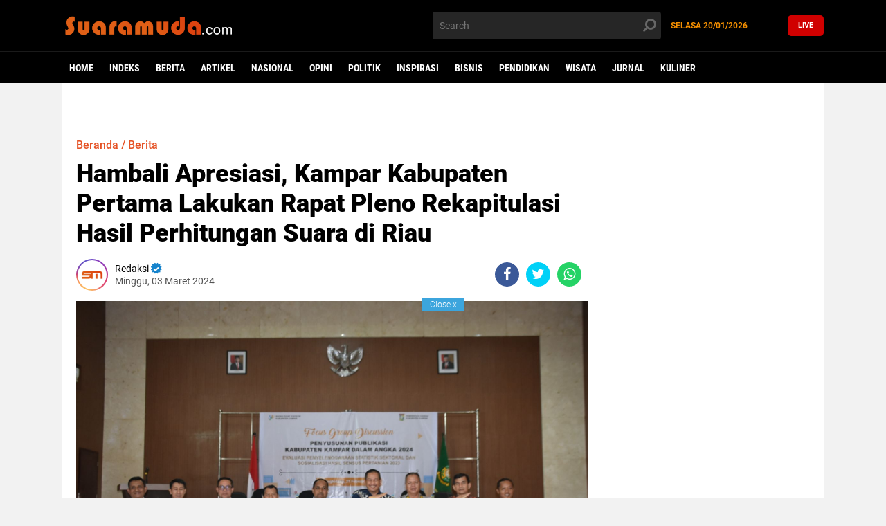

--- FILE ---
content_type: text/html; charset=UTF-8
request_url: https://www.suaramuda.com/2024/03/hambali-apresiasi-kampar-kabupaten.html
body_size: 32799
content:
<!DOCTYPE html>
<html dir='ltr' lang='id' xmlns='http://www.w3.org/1999/xhtml' xmlns:b='http://www.google.com/2005/gml/b' xmlns:data='http://www.google.com/2005/gml/data' xmlns:expr='http://www.google.com/2005/gml/expr'>
<head>
<meta content='9zofa01tktqvaxms5p9vrx0k9rowfu' name='facebook-domain-verification'/>
<script async='async' crossorigin='anonymous' src='https://pagead2.googlesyndication.com/pagead/js/adsbygoogle.js?client=ca-pub-3376256393231012'></script>
<!-- Global site tag (gtag.js) - Google Analytics -->
<script async='async' src='https://www.googletagmanager.com/gtag/js?id=G-1QVXCZN2CF'></script>
<script>
  window.dataLayer = window.dataLayer || [];
  function gtag(){dataLayer.push(arguments);}
  gtag('js', new Date());
  gtag('config', 'G-1QVXCZN2CF');
</script>
<meta content='width=device-width, initial-scale=1' name='viewport'/>
<title>Hambali Apresiasi, Kampar Kabupaten Pertama Lakukan Rapat Pleno Rekapitulasi Hasil Perhitungan Suara di Riau Yuk Baca - Suaramuda.com</title>
<meta content='text/html; charset=UTF-8' http-equiv='Content-Type'/>
<!-- Chrome, Firefox OS and Opera -->
<meta content='' name='theme-color'/>
<!-- Windows Phone -->
<meta content='' name='msapplication-navbutton-color'/>
<meta content='blogger' name='generator'/>
<link href='https://www.suaramuda.com/favicon.ico' rel='icon' type='image/x-icon'/>
<link href='https://www.suaramuda.com/2024/03/hambali-apresiasi-kampar-kabupaten.html' rel='canonical'/>
<link rel="alternate" type="application/atom+xml" title="Suaramuda.com - Atom" href="https://www.suaramuda.com/feeds/posts/default" />
<link rel="alternate" type="application/rss+xml" title="Suaramuda.com - RSS" href="https://www.suaramuda.com/feeds/posts/default?alt=rss" />
<link rel="service.post" type="application/atom+xml" title="Suaramuda.com - Atom" href="https://www.blogger.com/feeds/2043554428210006330/posts/default" />

<link rel="alternate" type="application/atom+xml" title="Suaramuda.com - Atom" href="https://www.suaramuda.com/feeds/2731356002881565663/comments/default" />
<!--Can't find substitution for tag [blog.ieCssRetrofitLinks]-->
<link href='https://blogger.googleusercontent.com/img/a/AVvXsEhIOgdK42bm6lpUbHoKj3OfqAFZydzygmt2FQP-8MIiNF_Vaw3uqhNSYSBH_MJEBmKAT0SZowIDCuvsW75egRzBIGAwcU_Z3diwqr9uLz4AItHItj6tfVrlnICiJsOxvT0Uh5SHQd10kseX7xz0eHD8cHw59vhbq2OALNS0UzHLXfwN3hRNEivVmEJ_IHl9' rel='image_src'/>
<meta content='https://www.suaramuda.com/2024/03/hambali-apresiasi-kampar-kabupaten.html' property='og:url'/>
<meta content='Hambali Apresiasi, Kampar Kabupaten Pertama Lakukan Rapat Pleno Rekapitulasi Hasil Perhitungan Suara di Riau' property='og:title'/>
<meta content='' property='og:description'/>
<meta content='https://blogger.googleusercontent.com/img/a/AVvXsEhIOgdK42bm6lpUbHoKj3OfqAFZydzygmt2FQP-8MIiNF_Vaw3uqhNSYSBH_MJEBmKAT0SZowIDCuvsW75egRzBIGAwcU_Z3diwqr9uLz4AItHItj6tfVrlnICiJsOxvT0Uh5SHQd10kseX7xz0eHD8cHw59vhbq2OALNS0UzHLXfwN3hRNEivVmEJ_IHl9=w1200-h630-p-k-no-nu' property='og:image'/>
<meta content='#fff' name='msapplication-navbutton-color'/>
<meta content='#fff' name='apple-mobile-web-app-status-bar-style'/>
<meta content='#fff' name='theme-color'/>
<meta content='rCrKMxAU5DmEOc20fr5LAfFfvpGtixZDJ7qgpZp2icc' name='google-site-verification'/>
<meta content='D68434CDE25754737CF138CCFB90AE5E' name='msvalidate.01'/>
<link crossorigin='anonymous' href='https://cdnjs.cloudflare.com/ajax/libs/font-awesome/6.2.1/css/brands.min.css' integrity='sha512-G/T7HQJXSeNV7mKMXeJKlYNJ0jrs8RsWzYG7rVACye+qrcUhEAYKYzaa+VFy6eFzM2+/JT1Q+eqBbZFSHmJQew==' referrerpolicy='no-referrer' rel='stylesheet'/>
<style id='page-skin-1' type='text/css'><!--
html,body,div,span,applet,object,iframe,h1,h2,h3,h4,h5,h6,p,blockquote,pre,a,abbr,acronym,address,big,cite,code,del,dfn,em,img,ins,kbd,q,s,samp,small,strike,strong,sub,sup,tt,var,b,u,i,center,dl,dt,dd,ol,ul,li,fieldset,form,label,legend,table,caption,tbody,tfoot,thead,tr,th,td,article,aside,canvas,details,embed,figure,figcaption,footer,header,hgroup,menu,nav,output,ruby,section,summary,time,mark,audio,video{margin:0;padding:0;border:0;/* font-size:100%; */font:inherit;vertical-align:baseline;}img{vertical-align:middle;width:auto;height:auto;max-width:100%}.separator a{border:none !important;margin:0 !important}
/* HTML5 display-role reset for older browsers */
article,aside,details,figcaption,figure,footer,header,hgroup,menu,nav,section{display:block;}body{background:rgba(0,0,0,.05);color:#000;font-family:Roboto,sans-serif;font-weight:300;font-size:14px;line-height: 1.3;text-rendering: optimizeSpeed;transition: all 0.31s ease 0s;display:block;}*{margin:0;padding:0;text-decoration: none;}html{display:block;}blockquote,q{quotes:none;}blockquote::before,blockquote::after,q::before,q::after{content:&#39;&#39;;content:none;}table{border-collapse:collapse;border-spacing:0;} a{color:rgb(60, 165, 221);vertical-align:baseline;outline:0; transition:all .2s ease;}
/* Blogger CSS Reset */
html{scroll-behavior:smooth;}.section,.widget{margin:0;padding:0;}i{font-style:italic;}b{font-weight:700;}u{border-bottom:1px solid;}*,*:before,*:after{-webkit-box-sizing:border-box;-moz-box-sizing:border-box;box-sizing:border-box}@keyframes Gradient{0%{background-position:0 50%}50%{background-position:100% 50%}100%{background-position:0 50%}}
.navbar,.blog-feeds,.feed-links,#backlinks-container,.blog-mobile-link{display:none;}
.quickedit,.edit-post,.item-control, .post-footer, .icon-action, .read-more-snippet, .post-labels span:nth-child(2), .post-labels span:nth-child(3), .post-labels span:nth-child(4), .post-labels span:nth-child(5), .post-labels span:nth-child(6), .post-labels span:nth-child(7) {display:none;}textarea:focus, input:focus{outline: none;}*:focus {outline: none;}
.post-body .separator a, .post-body .separator span {margin-left: 0 !important;}.separator {clear:none !important}
.tr-caption{padding:10px 0 0 0;color:#999;font-size:12px;text-align:left!important;}
blockquote {background: rgba(60, 165, 221, 0.05);padding: 10px;font-style: italic;}
blockquote:before {content: "\f10d"; margin: 0 5px 0 0; font-family: FontAwesome; color:#e55225}
blockquote:after {content: "\f10e"; margin: 0 0 0 5px; font-family: FontAwesome; color:#e55225}
.post-body ul, .post-body ol {padding: 0 27px;}.tr-caption-container img{height:auto; width:100%;}iframe{width:100%;}
/* Font */
@font-face{font-family:'Roboto';font-style:normal;font-weight:900;font-display:swap;src:local('Roboto Black'),local('Roboto-Black'),url(https://fonts.gstatic.com/s/roboto/v20/KFOlCnqEu92Fr1MmYUtfCRc4EsA.woff2) format('woff2');unicode-range:U+0460-052F,U+1C80-1C88,U+20B4,U+2DE0-2DFF,U+A640-A69F,U+FE2E-FE2F}@font-face{font-family:'Roboto';font-style:normal;font-weight:900;font-display:swap;src:local('Roboto Black'),local('Roboto-Black'),url(https://fonts.gstatic.com/s/roboto/v20/KFOlCnqEu92Fr1MmYUtfABc4EsA.woff2) format('woff2');unicode-range:U+0400-045F,U+0490-0491,U+04B0-04B1,U+2116}@font-face{font-family:'Roboto';font-style:normal;font-weight:900;font-display:swap;src:local('Roboto Black'),local('Roboto-Black'),url(https://fonts.gstatic.com/s/roboto/v20/KFOlCnqEu92Fr1MmYUtfCBc4EsA.woff2) format('woff2');unicode-range:U+1F00-1FFF}@font-face{font-family:'Roboto';font-style:normal;font-weight:900;font-display:swap;src:local('Roboto Black'),local('Roboto-Black'),url(https://fonts.gstatic.com/s/roboto/v20/KFOlCnqEu92Fr1MmYUtfBxc4EsA.woff2) format('woff2');unicode-range:U+0370-03FF}@font-face{font-family:'Roboto';font-style:normal;font-weight:900;font-display:swap;src:local('Roboto Black'),local('Roboto-Black'),url(https://fonts.gstatic.com/s/roboto/v20/KFOlCnqEu92Fr1MmYUtfCxc4EsA.woff2) format('woff2');unicode-range:U+0102-0103,U+0110-0111,U+1EA0-1EF9,U+20AB}@font-face{font-family:'Roboto';font-style:normal;font-weight:900;font-display:swap;src:local('Roboto Black'),local('Roboto-Black'),url(https://fonts.gstatic.com/s/roboto/v20/KFOlCnqEu92Fr1MmYUtfChc4EsA.woff2) format('woff2');unicode-range:U+0100-024F,U+0259,U+1E00-1EFF,U+2020,U+20A0-20AB,U+20AD-20CF,U+2113,U+2C60-2C7F,U+A720-A7FF}@font-face{font-family:'Roboto';font-style:normal;font-weight:900;font-display:swap;src:local('Roboto Black'),local('Roboto-Black'),url(https://fonts.gstatic.com/s/roboto/v20/KFOlCnqEu92Fr1MmYUtfBBc4.woff2) format('woff2');unicode-range:U+0000-00FF,U+0131,U+0152-0153,U+02BB-02BC,U+02C6,U+02DA,U+02DC,U+2000-206F,U+2074,U+20AC,U+2122,U+2191,U+2193,U+2212,U+2215,U+FEFF,U+FFFD}@font-face{font-family:'Roboto';font-style:italic;font-weight:300;src:local('Roboto Light Italic'),local('Roboto-LightItalic'),url(https://fonts.gstatic.com/s/roboto/v20/KFOjCnqEu92Fr1Mu51TjASc3CsTKlA.woff2) format('woff2');unicode-range:U+0460-052F,U+1C80-1C88,U+20B4,U+2DE0-2DFF,U+A640-A69F,U+FE2E-FE2F}@font-face{font-family:'Roboto';font-style:italic;font-weight:300;src:local('Roboto Light Italic'),local('Roboto-LightItalic'),url(https://fonts.gstatic.com/s/roboto/v20/KFOjCnqEu92Fr1Mu51TjASc-CsTKlA.woff2) format('woff2');unicode-range:U+0400-045F,U+0490-0491,U+04B0-04B1,U+2116}@font-face{font-family:'Roboto';font-style:italic;font-weight:300;src:local('Roboto Light Italic'),local('Roboto-LightItalic'),url(https://fonts.gstatic.com/s/roboto/v20/KFOjCnqEu92Fr1Mu51TjASc2CsTKlA.woff2) format('woff2');unicode-range:U+1F00-1FFF}@font-face{font-family:'Roboto';font-style:italic;font-weight:300;src:local('Roboto Light Italic'),local('Roboto-LightItalic'),url(https://fonts.gstatic.com/s/roboto/v20/KFOjCnqEu92Fr1Mu51TjASc5CsTKlA.woff2) format('woff2');unicode-range:U+0370-03FF}@font-face{font-family:'Roboto';font-style:italic;font-weight:300;src:local('Roboto Light Italic'),local('Roboto-LightItalic'),url(https://fonts.gstatic.com/s/roboto/v20/KFOjCnqEu92Fr1Mu51TjASc1CsTKlA.woff2) format('woff2');unicode-range:U+0102-0103,U+0110-0111,U+1EA0-1EF9,U+20AB}@font-face{font-family:'Roboto';font-style:italic;font-weight:300;src:local('Roboto Light Italic'),local('Roboto-LightItalic'),url(https://fonts.gstatic.com/s/roboto/v20/KFOjCnqEu92Fr1Mu51TjASc0CsTKlA.woff2) format('woff2');unicode-range:U+0100-024F,U+0259,U+1E00-1EFF,U+2020,U+20A0-20AB,U+20AD-20CF,U+2113,U+2C60-2C7F,U+A720-A7FF}@font-face{font-family:'Roboto';font-style:italic;font-weight:300;src:local('Roboto Light Italic'),local('Roboto-LightItalic'),url(https://fonts.gstatic.com/s/roboto/v20/KFOjCnqEu92Fr1Mu51TjASc6CsQ.woff2) format('woff2');unicode-range:U+0000-00FF,U+0131,U+0152-0153,U+02BB-02BC,U+02C6,U+02DA,U+02DC,U+2000-206F,U+2074,U+20AC,U+2122,U+2191,U+2193,U+2212,U+2215,U+FEFF,U+FFFD}@font-face{font-family:'Roboto';font-style:italic;font-weight:400;src:local('Roboto Italic'),local('Roboto-Italic'),url(https://fonts.gstatic.com/s/roboto/v20/KFOkCnqEu92Fr1Mu51xFIzIFKw.woff2) format('woff2');unicode-range:U+0460-052F,U+1C80-1C88,U+20B4,U+2DE0-2DFF,U+A640-A69F,U+FE2E-FE2F}@font-face{font-family:'Roboto';font-style:italic;font-weight:400;src:local('Roboto Italic'),local('Roboto-Italic'),url(https://fonts.gstatic.com/s/roboto/v20/KFOkCnqEu92Fr1Mu51xMIzIFKw.woff2) format('woff2');unicode-range:U+0400-045F,U+0490-0491,U+04B0-04B1,U+2116}@font-face{font-family:'Roboto';font-style:italic;font-weight:400;src:local('Roboto Italic'),local('Roboto-Italic'),url(https://fonts.gstatic.com/s/roboto/v20/KFOkCnqEu92Fr1Mu51xEIzIFKw.woff2) format('woff2');unicode-range:U+1F00-1FFF}@font-face{font-family:'Roboto';font-style:italic;font-weight:400;src:local('Roboto Italic'),local('Roboto-Italic'),url(https://fonts.gstatic.com/s/roboto/v20/KFOkCnqEu92Fr1Mu51xLIzIFKw.woff2) format('woff2');unicode-range:U+0370-03FF}@font-face{font-family:'Roboto';font-style:italic;font-weight:400;src:local('Roboto Italic'),local('Roboto-Italic'),url(https://fonts.gstatic.com/s/roboto/v20/KFOkCnqEu92Fr1Mu51xHIzIFKw.woff2) format('woff2');unicode-range:U+0102-0103,U+0110-0111,U+1EA0-1EF9,U+20AB}@font-face{font-family:'Roboto';font-style:italic;font-weight:400;src:local('Roboto Italic'),local('Roboto-Italic'),url(https://fonts.gstatic.com/s/roboto/v20/KFOkCnqEu92Fr1Mu51xGIzIFKw.woff2) format('woff2');unicode-range:U+0100-024F,U+0259,U+1E00-1EFF,U+2020,U+20A0-20AB,U+20AD-20CF,U+2113,U+2C60-2C7F,U+A720-A7FF}@font-face{font-family:'Roboto';font-style:italic;font-weight:400;src:local('Roboto Italic'),local('Roboto-Italic'),url(https://fonts.gstatic.com/s/roboto/v20/KFOkCnqEu92Fr1Mu51xIIzI.woff2) format('woff2');unicode-range:U+0000-00FF,U+0131,U+0152-0153,U+02BB-02BC,U+02C6,U+02DA,U+02DC,U+2000-206F,U+2074,U+20AC,U+2122,U+2191,U+2193,U+2212,U+2215,U+FEFF,U+FFFD}@font-face{font-family:'Roboto';font-style:italic;font-weight:700;src:local('Roboto Bold Italic'),local('Roboto-BoldItalic'),url(https://fonts.gstatic.com/s/roboto/v20/KFOjCnqEu92Fr1Mu51TzBic3CsTKlA.woff2) format('woff2');unicode-range:U+0460-052F,U+1C80-1C88,U+20B4,U+2DE0-2DFF,U+A640-A69F,U+FE2E-FE2F}@font-face{font-family:'Roboto';font-style:italic;font-weight:700;src:local('Roboto Bold Italic'),local('Roboto-BoldItalic'),url(https://fonts.gstatic.com/s/roboto/v20/KFOjCnqEu92Fr1Mu51TzBic-CsTKlA.woff2) format('woff2');unicode-range:U+0400-045F,U+0490-0491,U+04B0-04B1,U+2116}@font-face{font-family:'Roboto';font-style:italic;font-weight:700;src:local('Roboto Bold Italic'),local('Roboto-BoldItalic'),url(https://fonts.gstatic.com/s/roboto/v20/KFOjCnqEu92Fr1Mu51TzBic2CsTKlA.woff2) format('woff2');unicode-range:U+1F00-1FFF}@font-face{font-family:'Roboto';font-style:italic;font-weight:700;src:local('Roboto Bold Italic'),local('Roboto-BoldItalic'),url(https://fonts.gstatic.com/s/roboto/v20/KFOjCnqEu92Fr1Mu51TzBic5CsTKlA.woff2) format('woff2');unicode-range:U+0370-03FF}@font-face{font-family:'Roboto';font-style:italic;font-weight:700;src:local('Roboto Bold Italic'),local('Roboto-BoldItalic'),url(https://fonts.gstatic.com/s/roboto/v20/KFOjCnqEu92Fr1Mu51TzBic1CsTKlA.woff2) format('woff2');unicode-range:U+0102-0103,U+0110-0111,U+1EA0-1EF9,U+20AB}@font-face{font-family:'Roboto';font-style:italic;font-weight:700;src:local('Roboto Bold Italic'),local('Roboto-BoldItalic'),url(https://fonts.gstatic.com/s/roboto/v20/KFOjCnqEu92Fr1Mu51TzBic0CsTKlA.woff2) format('woff2');unicode-range:U+0100-024F,U+0259,U+1E00-1EFF,U+2020,U+20A0-20AB,U+20AD-20CF,U+2113,U+2C60-2C7F,U+A720-A7FF}@font-face{font-family:'Roboto';font-style:italic;font-weight:700;src:local('Roboto Bold Italic'),local('Roboto-BoldItalic'),url(https://fonts.gstatic.com/s/roboto/v20/KFOjCnqEu92Fr1Mu51TzBic6CsQ.woff2) format('woff2');unicode-range:U+0000-00FF,U+0131,U+0152-0153,U+02BB-02BC,U+02C6,U+02DA,U+02DC,U+2000-206F,U+2074,U+20AC,U+2122,U+2191,U+2193,U+2212,U+2215,U+FEFF,U+FFFD}@font-face{font-family:'Roboto';font-style:normal;font-weight:300;src:local('Roboto Light'),local('Roboto-Light'),url(https://fonts.gstatic.com/s/roboto/v20/KFOlCnqEu92Fr1MmSU5fCRc4EsA.woff2) format('woff2');unicode-range:U+0460-052F,U+1C80-1C88,U+20B4,U+2DE0-2DFF,U+A640-A69F,U+FE2E-FE2F}@font-face{font-family:'Roboto';font-style:normal;font-weight:300;src:local('Roboto Light'),local('Roboto-Light'),url(https://fonts.gstatic.com/s/roboto/v20/KFOlCnqEu92Fr1MmSU5fABc4EsA.woff2) format('woff2');unicode-range:U+0400-045F,U+0490-0491,U+04B0-04B1,U+2116}@font-face{font-family:'Roboto';font-style:normal;font-weight:300;src:local('Roboto Light'),local('Roboto-Light'),url(https://fonts.gstatic.com/s/roboto/v20/KFOlCnqEu92Fr1MmSU5fCBc4EsA.woff2) format('woff2');unicode-range:U+1F00-1FFF}@font-face{font-family:'Roboto';font-style:normal;font-weight:300;src:local('Roboto Light'),local('Roboto-Light'),url(https://fonts.gstatic.com/s/roboto/v20/KFOlCnqEu92Fr1MmSU5fBxc4EsA.woff2) format('woff2');unicode-range:U+0370-03FF}@font-face{font-family:'Roboto';font-style:normal;font-weight:300;src:local('Roboto Light'),local('Roboto-Light'),url(https://fonts.gstatic.com/s/roboto/v20/KFOlCnqEu92Fr1MmSU5fCxc4EsA.woff2) format('woff2');unicode-range:U+0102-0103,U+0110-0111,U+1EA0-1EF9,U+20AB}@font-face{font-family:'Roboto';font-style:normal;font-weight:300;src:local('Roboto Light'),local('Roboto-Light'),url(https://fonts.gstatic.com/s/roboto/v20/KFOlCnqEu92Fr1MmSU5fChc4EsA.woff2) format('woff2');unicode-range:U+0100-024F,U+0259,U+1E00-1EFF,U+2020,U+20A0-20AB,U+20AD-20CF,U+2113,U+2C60-2C7F,U+A720-A7FF}@font-face{font-family:'Roboto';font-style:normal;font-weight:300;src:local('Roboto Light'),local('Roboto-Light'),url(https://fonts.gstatic.com/s/roboto/v20/KFOlCnqEu92Fr1MmSU5fBBc4.woff2) format('woff2');unicode-range:U+0000-00FF,U+0131,U+0152-0153,U+02BB-02BC,U+02C6,U+02DA,U+02DC,U+2000-206F,U+2074,U+20AC,U+2122,U+2191,U+2193,U+2212,U+2215,U+FEFF,U+FFFD}@font-face{font-family:'Roboto';font-style:normal;font-weight:400;src:local('Roboto'),local('Roboto-Regular'),url(https://fonts.gstatic.com/s/roboto/v20/KFOmCnqEu92Fr1Mu72xKOzY.woff2) format('woff2');unicode-range:U+0460-052F,U+1C80-1C88,U+20B4,U+2DE0-2DFF,U+A640-A69F,U+FE2E-FE2F}@font-face{font-family:'Roboto';font-style:normal;font-weight:400;src:local('Roboto'),local('Roboto-Regular'),url(https://fonts.gstatic.com/s/roboto/v20/KFOmCnqEu92Fr1Mu5mxKOzY.woff2) format('woff2');unicode-range:U+0400-045F,U+0490-0491,U+04B0-04B1,U+2116}@font-face{font-family:'Roboto';font-style:normal;font-weight:400;src:local('Roboto'),local('Roboto-Regular'),url(https://fonts.gstatic.com/s/roboto/v20/KFOmCnqEu92Fr1Mu7mxKOzY.woff2) format('woff2');unicode-range:U+1F00-1FFF}@font-face{font-family:'Roboto';font-style:normal;font-weight:400;src:local('Roboto'),local('Roboto-Regular'),url(https://fonts.gstatic.com/s/roboto/v20/KFOmCnqEu92Fr1Mu4WxKOzY.woff2) format('woff2');unicode-range:U+0370-03FF}@font-face{font-family:'Roboto';font-style:normal;font-weight:400;src:local('Roboto'),local('Roboto-Regular'),url(https://fonts.gstatic.com/s/roboto/v20/KFOmCnqEu92Fr1Mu7WxKOzY.woff2) format('woff2');unicode-range:U+0102-0103,U+0110-0111,U+1EA0-1EF9,U+20AB}@font-face{font-family:'Roboto';font-style:normal;font-weight:400;src:local('Roboto'),local('Roboto-Regular'),url(https://fonts.gstatic.com/s/roboto/v20/KFOmCnqEu92Fr1Mu7GxKOzY.woff2) format('woff2');unicode-range:U+0100-024F,U+0259,U+1E00-1EFF,U+2020,U+20A0-20AB,U+20AD-20CF,U+2113,U+2C60-2C7F,U+A720-A7FF}@font-face{font-family:'Roboto';font-style:normal;font-weight:400;src:local('Roboto'),local('Roboto-Regular'),url(https://fonts.gstatic.com/s/roboto/v20/KFOmCnqEu92Fr1Mu4mxK.woff2) format('woff2');unicode-range:U+0000-00FF,U+0131,U+0152-0153,U+02BB-02BC,U+02C6,U+02DA,U+02DC,U+2000-206F,U+2074,U+20AC,U+2122,U+2191,U+2193,U+2212,U+2215,U+FEFF,U+FFFD}@font-face{font-family:'Roboto';font-style:normal;font-weight:500;src:local('Roboto Medium'),local('Roboto-Medium'),url(https://fonts.gstatic.com/s/roboto/v20/KFOlCnqEu92Fr1MmEU9fCRc4EsA.woff2) format('woff2');unicode-range:U+0460-052F,U+1C80-1C88,U+20B4,U+2DE0-2DFF,U+A640-A69F,U+FE2E-FE2F}@font-face{font-family:'Roboto';font-style:normal;font-weight:500;src:local('Roboto Medium'),local('Roboto-Medium'),url(https://fonts.gstatic.com/s/roboto/v20/KFOlCnqEu92Fr1MmEU9fABc4EsA.woff2) format('woff2');unicode-range:U+0400-045F,U+0490-0491,U+04B0-04B1,U+2116}@font-face{font-family:'Roboto';font-style:normal;font-weight:500;src:local('Roboto Medium'),local('Roboto-Medium'),url(https://fonts.gstatic.com/s/roboto/v20/KFOlCnqEu92Fr1MmEU9fCBc4EsA.woff2) format('woff2');unicode-range:U+1F00-1FFF}@font-face{font-family:'Roboto';font-style:normal;font-weight:500;src:local('Roboto Medium'),local('Roboto-Medium'),url(https://fonts.gstatic.com/s/roboto/v20/KFOlCnqEu92Fr1MmEU9fBxc4EsA.woff2) format('woff2');unicode-range:U+0370-03FF}@font-face{font-family:'Roboto';font-style:normal;font-weight:500;src:local('Roboto Medium'),local('Roboto-Medium'),url(https://fonts.gstatic.com/s/roboto/v20/KFOlCnqEu92Fr1MmEU9fCxc4EsA.woff2) format('woff2');unicode-range:U+0102-0103,U+0110-0111,U+1EA0-1EF9,U+20AB}@font-face{font-family:'Roboto';font-style:normal;font-weight:500;src:local('Roboto Medium'),local('Roboto-Medium'),url(https://fonts.gstatic.com/s/roboto/v20/KFOlCnqEu92Fr1MmEU9fChc4EsA.woff2) format('woff2');unicode-range:U+0100-024F,U+0259,U+1E00-1EFF,U+2020,U+20A0-20AB,U+20AD-20CF,U+2113,U+2C60-2C7F,U+A720-A7FF}@font-face{font-family:'Roboto';font-style:normal;font-weight:500;src:local('Roboto Medium'),local('Roboto-Medium'),url(https://fonts.gstatic.com/s/roboto/v20/KFOlCnqEu92Fr1MmEU9fBBc4.woff2) format('woff2');unicode-range:U+0000-00FF,U+0131,U+0152-0153,U+02BB-02BC,U+02C6,U+02DA,U+02DC,U+2000-206F,U+2074,U+20AC,U+2122,U+2191,U+2193,U+2212,U+2215,U+FEFF,U+FFFD}@font-face{font-family:'Roboto';font-style:normal;font-weight:700;src:local('Roboto Bold'),local('Roboto-Bold'),url(https://fonts.gstatic.com/s/roboto/v20/KFOlCnqEu92Fr1MmWUlfCRc4EsA.woff2) format('woff2');unicode-range:U+0460-052F,U+1C80-1C88,U+20B4,U+2DE0-2DFF,U+A640-A69F,U+FE2E-FE2F}@font-face{font-family:'Roboto';font-style:normal;font-weight:700;src:local('Roboto Bold'),local('Roboto-Bold'),url(https://fonts.gstatic.com/s/roboto/v20/KFOlCnqEu92Fr1MmWUlfABc4EsA.woff2) format('woff2');unicode-range:U+0400-045F,U+0490-0491,U+04B0-04B1,U+2116}@font-face{font-family:'Roboto';font-style:normal;font-weight:700;src:local('Roboto Bold'),local('Roboto-Bold'),url(https://fonts.gstatic.com/s/roboto/v20/KFOlCnqEu92Fr1MmWUlfCBc4EsA.woff2) format('woff2');unicode-range:U+1F00-1FFF}@font-face{font-family:'Roboto';font-style:normal;font-weight:700;src:local('Roboto Bold'),local('Roboto-Bold'),url(https://fonts.gstatic.com/s/roboto/v20/KFOlCnqEu92Fr1MmWUlfBxc4EsA.woff2) format('woff2');unicode-range:U+0370-03FF}@font-face{font-family:'Roboto';font-style:normal;font-weight:700;src:local('Roboto Bold'),local('Roboto-Bold'),url(https://fonts.gstatic.com/s/roboto/v20/KFOlCnqEu92Fr1MmWUlfCxc4EsA.woff2) format('woff2');unicode-range:U+0102-0103,U+0110-0111,U+1EA0-1EF9,U+20AB}@font-face{font-family:'Roboto';font-style:normal;font-weight:700;src:local('Roboto Bold'),local('Roboto-Bold'),url(https://fonts.gstatic.com/s/roboto/v20/KFOlCnqEu92Fr1MmWUlfChc4EsA.woff2) format('woff2');unicode-range:U+0100-024F,U+0259,U+1E00-1EFF,U+2020,U+20A0-20AB,U+20AD-20CF,U+2113,U+2C60-2C7F,U+A720-A7FF}@font-face{font-family:'Roboto';font-style:normal;font-weight:700;src:local('Roboto Bold'),local('Roboto-Bold'),url(https://fonts.gstatic.com/s/roboto/v20/KFOlCnqEu92Fr1MmWUlfBBc4.woff2) format('woff2');unicode-range:U+0000-00FF,U+0131,U+0152-0153,U+02BB-02BC,U+02C6,U+02DA,U+02DC,U+2000-206F,U+2074,U+20AC,U+2122,U+2191,U+2193,U+2212,U+2215,U+FEFF,U+FFFD}@font-face{font-family:'Roboto Condensed';font-style:normal;font-weight:300;src:local('Roboto Condensed Light'),local('RobotoCondensed-Light'),url(https://fonts.gstatic.com/s/robotocondensed/v18/ieVi2ZhZI2eCN5jzbjEETS9weq8-33mZGCkYb8td.woff2) format('woff2');unicode-range:U+0460-052F,U+1C80-1C88,U+20B4,U+2DE0-2DFF,U+A640-A69F,U+FE2E-FE2F}@font-face{font-family:'Roboto Condensed';font-style:normal;font-weight:300;src:local('Roboto Condensed Light'),local('RobotoCondensed-Light'),url(https://fonts.gstatic.com/s/robotocondensed/v18/ieVi2ZhZI2eCN5jzbjEETS9weq8-33mZGCAYb8td.woff2) format('woff2');unicode-range:U+0400-045F,U+0490-0491,U+04B0-04B1,U+2116}@font-face{font-family:'Roboto Condensed';font-style:normal;font-weight:300;src:local('Roboto Condensed Light'),local('RobotoCondensed-Light'),url(https://fonts.gstatic.com/s/robotocondensed/v18/ieVi2ZhZI2eCN5jzbjEETS9weq8-33mZGCgYb8td.woff2) format('woff2');unicode-range:U+1F00-1FFF}@font-face{font-family:'Roboto Condensed';font-style:normal;font-weight:300;src:local('Roboto Condensed Light'),local('RobotoCondensed-Light'),url(https://fonts.gstatic.com/s/robotocondensed/v18/ieVi2ZhZI2eCN5jzbjEETS9weq8-33mZGCcYb8td.woff2) format('woff2');unicode-range:U+0370-03FF}@font-face{font-family:'Roboto Condensed';font-style:normal;font-weight:300;src:local('Roboto Condensed Light'),local('RobotoCondensed-Light'),url(https://fonts.gstatic.com/s/robotocondensed/v18/ieVi2ZhZI2eCN5jzbjEETS9weq8-33mZGCsYb8td.woff2) format('woff2');unicode-range:U+0102-0103,U+0110-0111,U+1EA0-1EF9,U+20AB}@font-face{font-family:'Roboto Condensed';font-style:normal;font-weight:300;src:local('Roboto Condensed Light'),local('RobotoCondensed-Light'),url(https://fonts.gstatic.com/s/robotocondensed/v18/ieVi2ZhZI2eCN5jzbjEETS9weq8-33mZGCoYb8td.woff2) format('woff2');unicode-range:U+0100-024F,U+0259,U+1E00-1EFF,U+2020,U+20A0-20AB,U+20AD-20CF,U+2113,U+2C60-2C7F,U+A720-A7FF}@font-face{font-family:'Roboto Condensed';font-style:normal;font-weight:300;src:local('Roboto Condensed Light'),local('RobotoCondensed-Light'),url(https://fonts.gstatic.com/s/robotocondensed/v18/ieVi2ZhZI2eCN5jzbjEETS9weq8-33mZGCQYbw.woff2) format('woff2');unicode-range:U+0000-00FF,U+0131,U+0152-0153,U+02BB-02BC,U+02C6,U+02DA,U+02DC,U+2000-206F,U+2074,U+20AC,U+2122,U+2191,U+2193,U+2212,U+2215,U+FEFF,U+FFFD}@font-face{font-family:'Roboto Condensed';font-style:normal;font-weight:700;src:local('Roboto Condensed Bold'),local('RobotoCondensed-Bold'),url(https://fonts.gstatic.com/s/robotocondensed/v18/ieVi2ZhZI2eCN5jzbjEETS9weq8-32meGCkYb8td.woff2) format('woff2');unicode-range:U+0460-052F,U+1C80-1C88,U+20B4,U+2DE0-2DFF,U+A640-A69F,U+FE2E-FE2F}@font-face{font-family:'Roboto Condensed';font-style:normal;font-weight:700;src:local('Roboto Condensed Bold'),local('RobotoCondensed-Bold'),url(https://fonts.gstatic.com/s/robotocondensed/v18/ieVi2ZhZI2eCN5jzbjEETS9weq8-32meGCAYb8td.woff2) format('woff2');unicode-range:U+0400-045F,U+0490-0491,U+04B0-04B1,U+2116}@font-face{font-family:'Roboto Condensed';font-style:normal;font-weight:700;src:local('Roboto Condensed Bold'),local('RobotoCondensed-Bold'),url(https://fonts.gstatic.com/s/robotocondensed/v18/ieVi2ZhZI2eCN5jzbjEETS9weq8-32meGCgYb8td.woff2) format('woff2');unicode-range:U+1F00-1FFF}@font-face{font-family:'Roboto Condensed';font-style:normal;font-weight:700;src:local('Roboto Condensed Bold'),local('RobotoCondensed-Bold'),url(https://fonts.gstatic.com/s/robotocondensed/v18/ieVi2ZhZI2eCN5jzbjEETS9weq8-32meGCcYb8td.woff2) format('woff2');unicode-range:U+0370-03FF}@font-face{font-family:'Roboto Condensed';font-style:normal;font-weight:700;src:local('Roboto Condensed Bold'),local('RobotoCondensed-Bold'),url(https://fonts.gstatic.com/s/robotocondensed/v18/ieVi2ZhZI2eCN5jzbjEETS9weq8-32meGCsYb8td.woff2) format('woff2');unicode-range:U+0102-0103,U+0110-0111,U+1EA0-1EF9,U+20AB}@font-face{font-family:'Roboto Condensed';font-style:normal;font-weight:700;src:local('Roboto Condensed Bold'),local('RobotoCondensed-Bold'),url(https://fonts.gstatic.com/s/robotocondensed/v18/ieVi2ZhZI2eCN5jzbjEETS9weq8-32meGCoYb8td.woff2) format('woff2');unicode-range:U+0100-024F,U+0259,U+1E00-1EFF,U+2020,U+20A0-20AB,U+20AD-20CF,U+2113,U+2C60-2C7F,U+A720-A7FF}@font-face{font-family:'Roboto Condensed';font-style:normal;font-weight:700;src:local('Roboto Condensed Bold'),local('RobotoCondensed-Bold'),url(https://fonts.gstatic.com/s/robotocondensed/v18/ieVi2ZhZI2eCN5jzbjEETS9weq8-32meGCQYbw.woff2) format('woff2');unicode-range:U+0000-00FF,U+0131,U+0152-0153,U+02BB-02BC,U+02C6,U+02DA,U+02DC,U+2000-206F,U+2074,U+20AC,U+2122,U+2191,U+2193,U+2212,U+2215,U+FEFF,U+FFFD}@font-face{font-family:'Orbitron';font-style:normal;font-weight:400;font-display:swap;src:local('Orbitron Regular'),local('Orbitron-Regular'),url(https://fonts.gstatic.com/s/orbitron/v11/yMJRMIlzdpvBhQQL_Qq7dy0.woff2) format('woff2');unicode-range:U+0000-00FF,U+0131,U+0152-0153,U+02BB-02BC,U+02C6,U+02DA,U+02DC,U+2000-206F,U+2074,U+20AC,U+2122,U+2191,U+2193,U+2212,U+2215,U+FEFF,U+FFFD}@font-face{font-family:'Oswald';font-style:normal;font-weight:700;font-display:swap;src:url(https://fonts.gstatic.com/s/oswald/v31/TK3_WkUHHAIjg75cFRf3bXL8LICs1xZosUtiZTaR.woff2) format('woff2');unicode-range:U+0460-052F,U+1C80-1C88,U+20B4,U+2DE0-2DFF,U+A640-A69F,U+FE2E-FE2F}@font-face{font-family:'Oswald';font-style:normal;font-weight:700;font-display:swap;src:url(https://fonts.gstatic.com/s/oswald/v31/TK3_WkUHHAIjg75cFRf3bXL8LICs1xZosUJiZTaR.woff2) format('woff2');unicode-range:U+0400-045F,U+0490-0491,U+04B0-04B1,U+2116}@font-face{font-family:'Oswald';font-style:normal;font-weight:700;font-display:swap;src:url(https://fonts.gstatic.com/s/oswald/v31/TK3_WkUHHAIjg75cFRf3bXL8LICs1xZosUliZTaR.woff2) format('woff2');unicode-range:U+0102-0103,U+0110-0111,U+0128-0129,U+0168-0169,U+01A0-01A1,U+01AF-01B0,U+1EA0-1EF9,U+20AB}@font-face{font-family:'Oswald';font-style:normal;font-weight:700;font-display:swap;src:url(https://fonts.gstatic.com/s/oswald/v31/TK3_WkUHHAIjg75cFRf3bXL8LICs1xZosUhiZTaR.woff2) format('woff2');unicode-range:U+0100-024F,U+0259,U+1E00-1EFF,U+2020,U+20A0-20AB,U+20AD-20CF,U+2113,U+2C60-2C7F,U+A720-A7FF}@font-face{font-family:'Oswald';font-style:normal;font-weight:700;font-display:swap;src:url(https://fonts.gstatic.com/s/oswald/v31/TK3_WkUHHAIjg75cFRf3bXL8LICs1xZosUZiZQ.woff2) format('woff2');unicode-range:U+0000-00FF,U+0131,U+0152-0153,U+02BB-02BC,U+02C6,U+02DA,U+02DC,U+2000-206F,U+2074,U+20AC,U+2122,U+2191,U+2193,U+2212,U+2215,U+FEFF,U+FFFD}
/*Font Awesome*/
@font-face{font-family:FontAwesome;src:url(https://maxcdn.bootstrapcdn.com/font-awesome/4.7.0/fonts/fontawesome-webfont.eot?v=4.7.0);src:url(https://maxcdn.bootstrapcdn.com/font-awesome/4.7.0/fonts/fontawesome-webfont.eot?#iefix&v=4.7.0) format('embedded-opentype'),url(https://maxcdn.bootstrapcdn.com/font-awesome/4.7.0/fonts/fontawesome-webfont.woff2?v=4.7.0) format('woff2'),url(https://maxcdn.bootstrapcdn.com/font-awesome/4.7.0/fonts/fontawesome-webfont.woff?v=4.7.0) format('woff'),url(https://maxcdn.bootstrapcdn.com/font-awesome/4.7.0/fonts/fontawesome-webfont.ttf?v=4.7.0) format('truetype'),url(https://maxcdn.bootstrapcdn.com/font-awesome/4.7.0/fonts/fontawesome-webfont.svg?v=4.7.0#fontawesomeregular) format('svg');font-weight:400;font-style:normal}@-webkit-keyframes tada{0%{-webkit-transform:scale(1);transform:scale(1)}10%,20%{-webkit-transform:scale(.9) rotate(-8deg);transform:scale(.9) rotate(-8deg)}30%,50%,70%{-webkit-transform:scale(1.3) rotate(8deg);transform:scale(1.3) rotate(8deg)}40%,60%{-webkit-transform:scale(1.3) rotate(-8deg);transform:scale(1.3) rotate(-8deg)}100%,80%{-webkit-transform:scale(1) rotate(0);transform:scale(1) rotate(0)}}@keyframes tada{0%{-webkit-transform:scale(1);-ms-transform:scale(1);transform:scale(1)}10%,20%{-webkit-transform:scale(.9) rotate(-8deg);-ms-transform:scale(.9) rotate(-8deg);transform:scale(.9) rotate(-8deg)}30%,50%,70%{-webkit-transform:scale(1.3) rotate(8deg);-ms-transform:scale(1.3) rotate(8deg);transform:scale(1.3) rotate(8deg)}40%,60%{-webkit-transform:scale(1.3) rotate(-8deg);-ms-transform:scale(1.3) rotate(-8deg);transform:scale(1.3) rotate(-8deg)}100%,80%{-webkit-transform:scale(1) rotate(0);-ms-transform:scale(1) rotate(0);transform:scale(1) rotate(0)}}.faa-parent.animated-hover:hover>.faa-tada,.faa-tada.animated,.faa-tada.animated-hover:hover{-webkit-animation:tada 2s linear infinite;animation:tada 2s linear infinite}.faa-parent.animated-hover:hover>.faa-tada.faa-fast,.faa-tada.animated-hover.faa-fast:hover,.faa-tada.animated.faa-fast{-webkit-animation:tada 1s linear infinite;animation:tada 1s linear infinite}.faa-parent.animated-hover:hover>.faa-tada.faa-slow,.faa-tada.animated-hover.faa-slow:hover,.faa-tada.animated.faa-slow{-webkit-animation:tada 3s linear infinite;animation:tada 3s linear infinite}@-webkit-keyframes passing{0%{-webkit-transform:translateX(-50%);transform:translateX(-50%);opacity:0}50%{-webkit-transform:translateX(0%);transform:translateX(0%);opacity:1}100%{-webkit-transform:translateX(50%);transform:translateX(50%);opacity:0}}
#HTML300, #HTML301, #HTML302 {
display: none;
}
.inserted {
font-size: 13px;
text-align: center;
margin: 1rem 0;
}
table.tr-caption-container, table.tr-caption-container tbody, table.tr-caption-container tbody tr, table.tr-caption-container tbody td {
display: block;
}
/*Icon*/
.fa{display:inline-block;font:normal normal normal 14px/1 FontAwesome;font-size:inherit;text-rendering:auto;-webkit-font-smoothing:antialiased;-moz-osx-font-smoothing:grayscale;transform:translate(0,0)}.fa-facebook:before{content:"\f09a"}.fa-twitter:before{content:"\f099"}.fa-youtube:before{content:"\f167"}.fa-search:before{content:"\f002"}.fa-home:before{content:"\f015"}.fa-angle-left:before{content:"\f104"}.fa-angle-right:before{content:"\f105"}.fa-chevron-left:before{content:"\f053"}.fa-chevron-right:before{content:"\f054"}.fa-commenting:before{content:"\f27a"}.fa-comments:before{content:"\f086"}.fa-comment:before{content:"\f075"}.fa-whatsapp:before {content: "\f232";}.fa-star-o:before {content: "\f006";}.fa-quote-left:before{content:"\f10d"}.fa-quote-right:before{content:"\f10e"}.fa-instagram:before{content:"\f16d"}.fa-pinterest:before{content:"\f0d2"}.fa-youtube-play:before{content:"\f16a"}.fa-chevron-up:before{content:"\f077"}.fa-commenting:before{content:"\f27a"}.fa-commenting-o:before{content:"\f27b"}.fa-caret-down:before{content:"\f0d7"}.fa-thumb-tack:before{content:"\f08d"}.fa-angle-up:before{content:"\f106"}.fa-newspaper-o:before{content:"\f1ea"}.fa-heart:before{content:"\f004"}.fa-rss:before{content:"\f09e"}.fa-file-text:before{content:"\f15c"}.fa-share-alt:before{content:"\f1e0"}.fa-heart-o:before{content:"\f08a"}.fa-clock-o:before{content:"\f017"}.fa-certificate:before{content:"\f0a3"}.fa-check:before{content:"\f00c"}.xmlthemes{font-size:1px;position:absolute;color:transparent}
.lighter,.lighter *{transition:all 0.31s ease 0s}.lighter{position:fixed;top:0;bottom:0;left:0;right:0;z-index:400000;opacity:1}.lighter.fade{opacity:0}.lighter.fade .lighter-container{transform:scale(.5)}.lighter img{width:100%;height:100%}.lighter .lighter-overlay{background:rgba(0,0,0,.75);height:100%;width:100%}.lighter .lighter-container{background:white;position:absolute;z-index:400000;top:50%;left:50%;right:50%;bottom:50%;box-shadow:0 2px 8px rgba(0,0,0,.5)}.lighter .lighter-container .lighter-close{top:0;right:0;width:30px;height:30px;margin:-15px;line-height:30px;font-size:16pt;font-family:Helvetica,Arial,serif}.lighter .lighter-container .lighter-next{display:none;right:40px;top:50%;width:40px;height:40px;margin:-20px 0;line-height:34px;font-size:32pt;font-family:Times,serif}.lighter .lighter-container .lighter-prev{display:none;left:40px;top:50%;width:40px;height:40px;margin:-20px;line-height:24pt;font-size:34px;font-family:Times,serif}.lighter .lighter-container .lighter-next,.lighter .lighter-container .lighter-prev,.lighter .lighter-container .lighter-close{cursor:pointer;position:absolute;z-index:800000;text-align:center;border-radius:40px;color:rgba(255,255,255,.8);background:rgba(255,0,0,.6)}.lighter .lighter-container .lighter-next:hover,.lighter .lighter-container .lighter-prev:hover,.lighter .lighter-container .lighter-close:hover{color:white;text-decoration:none;background:rgba(255,0,0,.9)}.lighter .lighter-container .lighter-next:active,.lighter .lighter-container .lighter-prev:active,.lighter .lighter-container .lighter-close:active{color:white;background:rgba(0,0,0,.6)}.SEO{font-size:1px;color:transparent;position:absolute}header{background:#000;width:100%;position:relative;z-index:9}header a{color:#fff;text-decoration:none}#in-header{overflow:hidden;width:auto;max-width:1140px;margin:0 auto;height:74px;padding:0 20px;box-sizing:border-box}#logo-header{width:30%;float:left}#Header1_headerimg,.header-image-wrapper img{width:auto;max-height:40px;margin:17px 0;height:auto}.tglhariini{float:right;max-width:40%;padding:0 0 0 14px;font-family:Roboto,sans-serif;text-transform:uppercase;height:40px;width:auto;color:#f48f01;text-align:right;font-weight:700;line-height:40px;font-size:12px}#top-widget{display:block;overflow:hidden;height:40px;margin:17px 0;width:60%;float:left}#right-header{float:right;width:auto;text-align:right;margin:17px 0;padding:5px 0 5px 20px;line-height:40px;height:40px;max-width:15%}#right-header a{display:block;font-size:11px;line-height:30px;background:#d00000;font-weight:700;text-transform:uppercase;text-align:center;padding:0 15px;border-radius:5px}#right-header a:hover{background:#d00000}#pencariancepat{float:right;width:50%}#pencariancepat input{width:100%;border:none;background:rgba(255,255,255,.15);border-radius:4px;height:40px;padding:0 10px;font-family:Roboto,sans-serif;font-size:14px;color:#fff;line-height:1}.fa.fa-search{color:rgba(255,255,255,.3);float:right;margin:9px 7px -29px 0;font-size:20px;transform:rotate(90deg)}#right-header h2{display:none}#explore{display:none}#topwidgetwrapper{padding:15px 0}#top-ads{margin:0 auto!important}#HTML10 .widget-content{margin:0 auto!important}#top-ads .widget-content{margin:0 auto}#top-ads,#center-ads,#bottom-adss{width:auto;max-width:1100px;margin:15px auto;text-align:center;box-sizing:border-box;clear:both;overflow:hidden}#center-ads{margin:15px auto}#center-gadget{margin:0 auto;width:100%;overflow:hidden;padding:15px 0}#popular-category{font-family:Roboto Condensed,sans-serif;height:46px;overflow:hidden;width:100%;margin:0 auto;background:rgba(255,255,255,.15);border-top:1px solid rgba(255,255,255,.1)}#popular-category .widget{width:auto;height:46px;overflow:hidden;max-width:1140px;margin:0 auto;padding:0 20px;box-sizing:border-box}#popular-category ul{overflow-x:auto;white-space:nowrap}#popular-category .widget-content.list-label-widget-content{height:40px}#popular-category li{display:inline-block;list-style:none;font-weight:700;text-transform:uppercase;color:#e55225}#popular-category ul li a{line-height:46px;padding:0 10px;text-transform:uppercase;font-size:14px;font-weight:700;display:block}#popular-category ul li a:hover{background:rgba(255,255,255,.05);transition:all 0.31s ease 0s}#popular-category h2{display:none}.spinner2{background:#71C4D6;border-radius:50%;height:10px;margin:-8px 0 0 -10px;width:10px;z-index:100;float:left;position:relative;animation:1s ease-in-out 0s normal none infinite running sk-scaleout}.spinner3{background:#ed1c24;border-radius:50%;height:30px;width:30px;z-index:11;position:fixed;left:-15px;bottom:0;animation:1s ease-in-out 0s normal none infinite running sk-scaleout}@keyframes sk-scaleout{0%{transform:scale(0)}100%{opacity:0;transform:scale(1)}}button{background:transparent;border:none;outline:0}#csssmenu ul li a{color:#fff;position:relative;display:block;padding:6px 0 6px 10px;margin:0;font-family:Roboto Condensed,sans-serif;font-weight:300;text-transform:uppercase;letter-spacing:.5px}#LinkList1{background:rgba(255,255,255,.05);padding:20px 0;margin:10px auto}.linkkategori{margin:0 0 10px 0}.linkcepat{margin:0;padding:0}.linkcepat li{width:100%!important}.linkcepat li a{border:none!important;font-weight:700!important}.linkcepat a::before{font-family:fontawesome;width:24px;display:block;float:left}.linkpopuler a::before{content:"\f004"}.linkbeli a::before{content:"\f07a"}.linkterkini a::before{content:"\f15c"}.linkkategori span{border-bottom:1px solid rgba(255,255,255,.1);padding:0 0 6px 0}.linkkategori span::after{content:"";background:rgba(255,255,255,.1);position:absolute;width:1px;height:15px;left:65px;top:29px}.linkkategori a::before{content:"\f1ea"}#csssmenu ul li{list-style:none;width:50%;float:left;padding:0 10px 0 0}#csssmenu ul li a::after{position:absolute;content:'';top:0;left:0;width:0;height:100%;background:rgba(255,255,255,.1);transform-origin:left;transition:width 0.25s ease;z-index:-1;border-radius:0 24px 24px 0}#csssmenu ul li a:hover::after{width:100%}#header-menu{width:auto;text-align:left}#csssmenu ul{overflow:hidden}#csssmenu h2 span{border-bottom:5px solid rgba(255,255,255,.15)!important}#css-menu{background:#000 linear-gradient(to bottom,#000 0%, #282828 100%);color:#fff;height:93%;position:fixed;right:-100%;top:74px;transition:all 0.31s ease-in-out 0s;width:100%;z-index:9999}#csssmenu{height:100%;overflow:auto;right:0;width:100%}.copyright1{display:block!important;font-size:12px;margin:10px 0 0 0;border-top:1px solid rgba(255,255,255,.1);padding:10px 10px 67px 10px}.menu::before{content:"";height:40px;width:1px;background:rgba(255,255,255,.25);position:absolute;right:50px;top:0}.menu{display:none;cursor:pointer;position:absolute;right:5px;text-align:center;top:17px;width:46px;height:40px;z-index:99}.menu span{font-size:9px;color:rgba(255,255,255,.75);text-transform:uppercase;letter-spacing:.5px;font-family:Roboto,sans-serif;display:block;margin:5px 0 0 0}.border1menu,.border2menu,.border3menu,.border4menu,.border5menu{background:rgba(255,255,255,.75);display:block;height:1px;text-align:center;transform:rotate(0deg);width:24px;margin:3px auto 0}.circle1{position:absolute;width:20px;height:18px;background:#000;top:0;right:7px;border-radius:50%}.circle{width:15px;height:15px;background:#000;position:absolute;right:9px;top:1px;border:1px solid rgba(255,255,255,.75);border-radius:50%}.dashed{width:1px;height:8px;position:absolute;right:7px;background:rgba(255,255,255,.75);transform:rotate(-50deg);top:11px}.border2menu{margin:4px auto}.border3menu{margin:0 auto 4px}.border4menu{margin:0 auto 4px}.border5menu{margin:0 auto}#explore{display:block}#header-menu{margin:0 auto;position:fixed;z-index:100;top:0;right:198px;max-width:700px;overflow-x:auto;white-space:nowrap}.home{width:100%!important}.close-menu{display:block;height:40px;cursor:pointer;position:absolute;width:46px;top:-57px;background:#000;right:5px}.close-menu::before{content:"";width:28px;height:24px;background:#ed1c24;position:absolute;border-radius:5px;margin:8px 9px}.close1menu{background:#fff;float:right;height:2px;margin:19px 14px 0 0;transform:rotate(-45deg);width:18px;border-radius:2px}.close2menu{background:#fff;float:right;height:2px;margin:19px -18px 0 0;transform:rotate(45deg);width:18px;border-radius:2px}#content-wrapper{background:#fff;width:auto;max-width:1100px;margin:0 auto;overflow:hidden;padding:0 20px;box-sizing:border-box}#top-widget-section{overflow:hidden}#main,#top-main{width:70%;float:left;box-sizing:border-box;max-width:742px;overflow:hidden}#main ul.xmllist li:nth-child(1),#main ul.xmllist li:nth-child(2),#main ul.xmllist li:nth-child(3),#main ul.xmllist li:nth-child(4),#main ul.xmllist li:nth-child(5),#in-top-main ul.xmllist li:nth-child(6){display:none}#csssmenu h2{display:none;border-bottom:1px solid rgba(255,255,255,.15)!importantmargin:0 0 10px 0!important;padding:0 10px 9px 10px!important;color:#fff!important}#footer-right h2,#PopularPosts1 h2,#PopularPosts2 h2,#PopularPosts3 h2,.terkini,#related-posts h6,#fbcomment-title,#footer-left h2,#topik1 h2,#sidebar-category h2,#center-topik h2,#hot-topic h2,#hot-topic-sidebar h2,#csssmenu h2{font-size:20px;font-family:Roboto Condensed,sans-serif;line-height:1.3;font-weight:700;text-transform:uppercase;border-bottom:1px solid rgb(60, 165, 221,.7);color:rgba(0,0,0,.7);padding:0 0 9px 0;margin:0 0 15px 0;z-index:10}#PopularPosts1 .item-thumbnail img{object-fit:cover;height:100%;width:auto}.index-topik a{float:right;margin:0;font-size:12px;font-weight:400;text-align:center;line-height:20px;display:none;color:rgba(255,255,255,.45);text-transform:capitalize;font-family:Roboto,sans-serif;transform:none}.fb_iframe_widget_fluid_desktop,.fb_iframe_widget_fluid_desktop span,.fb_iframe_widget_fluid_desktop iframe{max-width:100%;overflow:hidden}.indexs{float:right;font-size:11px;font-family:Roboto,sans-serif;margin:10px 0 0 0}.indexs a:hover,.indeksberita a:hover,.next-article a:hover{color:#000}.indeksberita a{font-size:11px;font-weight:700;text-transform:uppercase;margin:0 auto;display:block;text-align:center;border:1px solid rgb(60, 165, 221,.7);width:100px;padding:7.5px 0;border-radius:24px}#footer-right h2 span,#PopularPosts1 h2 span,#PopularPosts2 h2 span,#PopularPosts3 h2 span,.terkini span,#related-posts h6 span,#fbcomment-title span,#footer-left h2 span,#topik1 h2 span,#sidebar-category h2 span,#top-main h2 span,#center-topik h2 span,#hot-topic h2 span,#hot-topic-sidebar h2 span,#csssmenu h2 span{border-bottom:5px solid rgb(60, 165, 221);padding:0 0 5px 0}.topik-XML-top li,.topik-XML-bottom li{list-style:none;border-bottom:1px solid #fff}.overlay-foto,.overlay-video{position:relative;animation:2s ease 2s normal none infinite running Gradient;background:#f5f5f5 linear-gradient(-50deg,#e9e9e9,#fff,#e9e9e9) repeat scroll 0 0 / 320% 200%}.topik-XML-top img{margin:0 0 -5px 0;width:300px;height:158px;object-fit:cover}.topik-XML-top h3{padding:15px 20px 10px 30px!important}.topik-XML-top h3,.topik-XML-bottom h3{font-weight: normal;padding:10px 20px 10px 30px;background:rgba(0,0,0,.05);display:block;font-size:16px}.topik-XML-top h3::before{margin:5px 0 0-20px!important}.topik-XML-top h3::before,.topik-XML-bottom li::before{content:"";height:8px;width:8px;background:rgba(0,0,0,.85);position:absolute;margin:15px 0 0 10px}.topik-XML-top h3 a:hover,.topik-XML-bottom h3 a:hover{color:rgb(60, 165, 221)}#fbcomment-title{margin:0}#fbcomment-title p{background:rgba(60, 165, 221, 0.05);float:right;font-size:11px;text-transform:capitalize;font-family:Roboto,sans-serif!important;font-weight:300;padding:5px 10px;cursor:pointer;margin:2px 0 0 0}.fb_comments_count{border:none!important;background:#e55225;color:#fff;position:absolute;border-radius:8px;font-size:9px;font-weight:400;padding:2px 5px!important;font-family:Roboto,sans-serif;line-height:1;margin:0 0 0 5px}#top-right h2,#sticky-section h2{text-align:center}#top-right .widget-content{margin:0 0 15px 0}#PopularPosts2 h2,#PopularPosts3 h2{margin:0}.position-youtubeinpopular:before,.position-youtubeinpopular1:before,.overlay-foto::before{z-index:1;content:"\f04b";position:absolute;transform:translate(-50%,-50%);left:50%;top:50%;font-family:FontAwesome;color:#fff;width:36px;height:36px;text-align:center;border-radius:50%;line-height:36px;background:rgba(255,0,0,.5) none repeat scroll 0 0}.cover-youtubeinpopular{position:absolute;width:237px;height:158px;box-sizing:border-box;margin:-163px 0 0 0}.cover-youtubeinpopular1{position:absolute;width:177px;height:118px;box-sizing:border-box;margin:-123px 0 0 0}.position-youtubeinpopular2::before{content:"\f04b";font-family:FontAwesome;color:#ed1c24;width:18px;height:18px;display:block;line-height:18px}.cover-youtubeinpopular2{float:left;margin:0 0 0 -18px;position:absolute;text-align:center}#PopularPosts2 img,#PopularPosts3 img{display:none}#PopularPosts1 li{overflow:hidden;list-style:none;width:33%;float:left}#PopularPosts1 .item-thumbnail{animation:2s ease 2s normal none infinite running Gradient;background:#f5f5f5 linear-gradient(-50deg,#e9e9e9,#fff,#e9e9e9) repeat scroll 0 0 / 320% 200%;width:237px;height:158px}#PopularPosts1 li:nth-child(1){padding:0 7.5px}#PopularPosts1 li:nth-child(2){padding:0 7.5px}#PopularPosts1 li:nth-child(3){padding:0 7.5px}#PopularPosts1 li:nth-child(1) .item-title::after{content:"\f005""\f005""\f005""\f005""\f005"}#PopularPosts1 li:nth-child(2) .item-title::after{content:"\f005""\f005""\f005""\f005""\f123"}#PopularPosts1 li:nth-child(3) .item-title::after{content:"\f005""\f005""\f005""\f005""\f006"}#PopularPosts1 ul{overflow:hidden;margin:0 -15px 0 -7.5px}#PopularPosts1 .item-title,.topikXML-left h3,.topikXML-right h3{font-size:18px;line-height:1.2;background:#fff;margin:-20px 10px 0;overflow:hidden;position:relative;padding:10px}#PopularPosts1 .item-title a,#PopularPosts2 a,#PopularPosts3 a,.auto-read-more h2 a,.xml-title a,.topikXML-left a,.topikXML-right a,.topik-XML-top h3 a,.topik-XML-bottom h3 a,.topikXML-rightfoto h3 a{color:rgba(0,0,0,.85);display:-webkit-box;white-space:normal;overflow:hidden;text-overflow:ellipsis;-webkit-box-orient:vertical;-webkit-line-clamp:3}#PopularPosts1 .item-title a:hover,.auto-read-more h2 a:hover,.xml-title a:hover,.topikXML-left a:hover,.topikXML-right a:hover{color:rgb(60, 165, 221)}#PopularPosts1 .item-snippet{display:none}#PopularPosts1 .widget-content.popular-posts{margin:0 0 15px 0}#PopularPosts2 ul,#PopularPosts3 ul{counter-reset:popcount}#PopularPosts2 ul li::before,#PopularPosts3 ul li::before{content:counter(popcount,decimal);counter-increment:popcount;font-size:36px;font-weight:700;line-height:1.8;text-align:center;background:rgb(60, 165, 221,.7);color:#fff;width:60px;height:100px;margin:-10px 0 0 -70px;position:absolute;border-right:1px solid #f0f0f0;letter-spacing:-4px}#PopularPosts2 ul li,#PopularPosts3 ul li{background:rgba(0,0,0,.05);list-style:none;margin:0 0 1px 0;transition:all .2s ease;padding:10px 15px 10px 70px;font-size:16px;line-height:1.3;height:100px}#PopularPosts2 ul li:hover,#PopularPosts3 ul li:hover{background:rgba(0,0,0,.09)}#PopularPosts1 li .item-title::after{display:none}#PopularPosts1 li .item-title::after,#PopularPosts2 li .item-title::after,#PopularPosts3 li .item-title::after{color:#f48f01;font-family:fontawesome;font-size:11px;letter-spacing:2px;position:relative;margin:5px 0 0 0}#PopularPosts2 li:hover:after,#PopularPosts3 li:hover:after{color:rgb(60, 165, 221,.7)}.terkini i{display:none}#PopularPosts2 li:nth-child(1) .item-title:after,#PopularPosts3 li:nth-child(1) .item-title:after{content:"\f005""\f005""\f005""\f005""\f005"}#PopularPosts2 li:nth-child(2) .item-title:after,#PopularPosts3 li:nth-child(2) .item-title:after{content:"\f005""\f005""\f005""\f005""\f123"}#PopularPosts2 li:nth-child(3) .item-title:after,#PopularPosts3 li:nth-child(3) .item-title:after{content:"\f005""\f005""\f005""\f005""\f006"}#PopularPosts2 li:nth-child(4) .item-title:after,#PopularPosts3 li:nth-child(4) .item-title:after{content:"\f005""\f005""\f005""\f123""\f006"}#PopularPosts2 li:nth-child(5) .item-title:after,#PopularPosts3 li:nth-child(5) .item-title:after{content:"\f005""\f005""\f005""\f006""\f006"}#PopularPosts2 li:nth-child(6) .item-title:after{content:"\f005""\f005""\f123""\f006""\f006"}#PopularPosts2 li:nth-child(7) .item-title:after{content:"\f005""\f005""\f006""\f006""\f006"}#PopularPosts2 li:nth-child(8) .item-title:after{content:"\f005""\f123""\f006""\f006""\f006"}#PopularPosts2 li:nth-child(9) .item-title:after{content:"\f005""\f006""\f006""\f006""\f006"}#PopularPosts2 li:nth-child(10) .item-title:after{content:"\f123""\f006""\f006""\f006""\f006"}.auto-read-more,ul.xmllist li{margin:0 0 15px 0;overflow:hidden}.right-more,.iline{overflow:hidden;border-bottom:1px solid #e3e2e3;height:118px}.post-title.entry-title,.xml-title{font-size:26px;line-height:1.3;max-height:70px;overflow:hidden;margin:0 0 10px 0}.post-labels{color:#e55225;margin:0 5px 0 0}.post-labels,.date-header,.itag,.idate{font-size:12px;color:#e55225;text-transform:uppercase;font-weight:400}.date-header,.waktu-indonesia{color:#666}.post-updated,.status-msg-wrap{display:none}.post-thumbnail,.xml-thumbnail{float:left;margin:0 20px 0 0;height:118px;width:177px;animation:2s ease 2s normal none infinite running Gradient;background:#f5f5f5 linear-gradient(-50deg,#e9e9e9,#fff,#e9e9e9) repeat scroll 0 0 / 320% 200%}.xml-thumbnail img{height:100%;width:100%;object-fit:cover}#center-topik{overflow:hidden}.topikXML-rightfoto h3{display:none}.topikXML-leftfoto h3{padding:20px;font-size:18px;line-height:1.2;background:linear-gradient(0deg,#000,rgba(0,0,0,.85) 50%,rgba(0,0,0,0))!important;margin:-62px 0 0 0;position:relative;height:62px;overflow:hidden;white-space:nowrap;text-overflow:ellipsis;color:#fff}.topikXML-leftfoto h3 a{color:#fff}.topikXML-leftfoto h3 a:hover{text-decoration:underline}.topikXML-leftfoto{float:left;height:auto;width:100%;max-width:563px;max-height:354px}.topikXML-leftfoto ul li,.topikXML-rightfoto ul li{overflow:hidden;list-style:none}.topik-foto img{object-fit:cover;width:100%;max-width:100%;height:100%}.topik-foto{position:relative;display:block;overflow:hidden}.topikXML-rightfoto{float:right}.topikXML-rightfoto ul li:nth-child(2){border-bottom:2px solid #fff;border-top:2px solid #fff}.topikXML-rightfoto ul li{width:100%;height:114px;object-fit:cover}.topikXML-leftfoto ul li{width:100%;height:auto}.totalposts{color:#fff;font-size:22px;font-weight:400;z-index:1;position:absolute;text-align:center;height:60px;background:rgba(0,0,0,.5);border-radius:50%;display:block;width:60px;right:calc(177px - 30px);line-height:60px;top:calc(50% - 30px)}.topikXML-leftfoto .overlay-foto{width:563px;height:342px}.topik-foto img{transform:scale(1.16)}.topikXML-rightfoto .overlay-foto{width:177px;height:114px}.topik-video{margin:0 -7.5px;overflow:hidden}.topikXML-left ul li .overlay-video::before,.topikXML-right ul li .overlay-video::before{display:none;color:#fff;content:"\f04b";font-size:17px;text-align:center;text-transform:uppercase;background:rgba(255,0,0,.7) none repeat scroll 0 0;position:absolute;transform:translate(-50%,-50%);left:50%;top:50%;font-family:FontAwesome;width:40px;height:28px;line-height:26px;border-radius:5px}.topikXML-left ul li{padding:0 7.5px;list-style:none}.topikXML-right ul li{width:25%;float:left;padding:0 7.5px;list-style:none}.topikXML-left ul li img,.topikXML-right ul li img{width:100%;object-fit:cover;height:158px}.topikXML-left{float:left;width:25%}.topikXML-right{float:right;width:100%}#sticky-section,#top-right{width:300px;float:right;overflow:hidden}#sticky-insection .widget-content{margin:0 0 15px 0}#sticky-insection{max-width:300px;width:auto;overflow:hidden}#top-ads .widget-content,#bottom-adss .widget-content,#center-ads .widget-content,#sidebar-ads .widget-content,#sidebar-ads2 .widget-content,#sidebar-ads3 .widget-content{line-height:0}#sidebar-ads,#sidebar-ads2,,#sidebar-ads3{background:#f5f5f5;min-height:250px;margin:0 0 10px 0}#sidebar-ads1 h2,#sidebar-ads2 h2,#sidebar-ads3 h2,#center-ads h2,#top-ads h2,#bottom-adss h2,#sticky-sidebar h2{display:none}#topik-label1 .widget-content,#topik-label2 .widget-content{line-height:normal}.clear{clear:both}#footer-section{background:linear-gradient(90deg,rgba(255,255,255,.15) 65.7%,rgba(255,255,255,.18) 34.3%) repeat scroll 0 0;overflow:hidden;width:100%;border-top:5px solid #000}#footer-section span.caption{display:none}#footer-left h2{color:#fff}#footer-section img{width:auto;height:auto;max-width:100%;max-height:40px;margin:0 0 10px 0}.in-footer{overflow:hidden;width:auto;max-width:1140px;margin:0 auto;padding:30px 20px}#footer-section a{color:rgba(255,255,255,.75);display:block}#footer-section a:hover{color:#fff}#footer-section .widget-content{line-height:normal}#footer-left{float:left;overflow:hidden;width:742px}#footer-left ul li{list-style:none;width:25%;float:left;font-size:14px;font-weight:700;font-family:Roboto Condensed,sans-serif;text-transform:uppercase;padding:5px 0}#footer-right h2{display:none;text-align:center;color:#fff}#footer-right{float:right;width:30%;padding:0 0 0 20px}#footer-right ul li .fa:hover, #footer-right ul li .fa-brands:hover{transition:all .2s ease;transform:scale(1.1);filter:contrast(1.2)}#footer-right ul li{text-transform:uppercase;text-align:left;list-style:none;display:inline-block}#footer-right #LinkList2{margin:16px 0 0 0}#footer-right ul li #LinkList2{width:100%}#footer-right #LinkList2 ul li{margin:5px}#footer-right ul li span{display:none}#footer-right #LinkList2 ul li a{font-family:Roboto,sans-serif;font-weight:300;text-transform:capitalize}#footer-right #LinkList2 ul li a:hover{color:rgb(60, 165, 221)}#footer-right ul li a{font-weight:600;font-family:Roboto Condensed,sans-serif}#footer-right ul li .fa, #footer-right ul li .fa-brands{width:35px;text-align:center;height:35px;line-height:35px;margin:0 10px 0 0;color:#fff;border-radius:50%;font-size:20px}#footer-right ul li .fa.fa-facebook{background:#3b5998}#footer-right ul li .fa.fa-instagram{background:radial-gradient(circle farthest-corner at 35% 90%,#fec564,transparent 50%) repeat scroll 0 0%,radial-gradient(circle farthest-corner at 0 140%,#fec564,transparent 50%) repeat scroll 0 0%,radial-gradient(ellipse farthest-corner at 0 -25%,#5258cf,transparent 50%) repeat scroll 0 0%,radial-gradient(ellipse farthest-corner at 20% -50%,#5258cf,transparent 50%) repeat scroll 0 0%,radial-gradient(ellipse farthest-corner at 100% 0,#893dc2,transparent 50%) repeat scroll 0 0%,radial-gradient(ellipse farthest-corner at 60% -20%,#893dc2,transparent 50%) repeat scroll 0 0%,radial-gradient(ellipse farthest-corner at 100% 100%,#d9317a,transparent) repeat scroll 0 0%,rgba(0,0,0,0) linear-gradient(#6559ca,#bc318f 30%,#e33f5f 50%,#f77638 70%,#fec66d 100%) repeat scroll 0 0}#footer-right ul li .fa.fa-pinterest{background:#e60023}#footer-right ul li .fa.fa-twitter{background:#00d1f7}#footer-right ul li .fa.fa-youtube-play{background:#d00000}footer{background:#000}.copyright{padding:20px 20px 120px 20px;color:rgba(255,255,255,.75);text-align:center}.copyright a{color:rgba(255,255,255,.75)}.showpage.firstpage{display:none}.showpageOf{border:none!important;padding:7.5px 10px!important;margin:0!important}#blog-pager{text-align:center;font-size:17px;font-weight:500;line-height:32px;padding:15px 0 30px;margin:0 auto}.displaypageNum-lastpage,.showpageOf{display:none}.pagecurrent{background:#1583cc;width:34px;height:34px;margin:0 2px;display:inline-block;color:#fff;border-radius:50%;border:1px solid #1583cc}.displaypageNum a{border:1px solid #e3e2e3;color:rgba(0,0,0,.7);min-width:34px;min-height:34px;display:inline-block;border-radius:50%;margin:0 2px;width:auto}.displaypageNum a:hover{background:#1583cc;color:#fff;border:1px solid #1583cc}.displaypageNum-lastpage a,.showpageOf,.displaypageNumX a{position:relative;top:-2px}.displaypageNumX a,.displaypageNum-lastpage a,.showpage a,.showpageOf{font-size:12px;font-weight:300;padding:7.5px 15px;border-radius:20px;border:1px solid #e3e2e3;color:#666;margin:0 2px}.displaypageNumX a:hover,.displaypageNum-lastpage a:hover,.showpage a:hover{background:#1583cc;color:#fff;border:1px solid #1583cc}.backtotop{width:40px;height:40px;position:absolute;z-index:1;transform:translate(-50%,-50%);left:50%;text-align:center;background:#262626;border-radius:50%;font-size:24px;color:#fff;margin:5px 0 0 0}.backtotop:hover{color:rgb(60, 165, 221)}.backtotop1{display:none}.terpopuler-lainnya a{background:rgba(0,0,0,.05);text-align:center;padding:10px;font-size:11px;text-transform:uppercase;font-weight:700;color:rgb(60, 165, 221)!important}.terpopuler-lainnya a:hover{background:rgba(0,0,0,.09)}.item-thumbnail{animation:2s ease 2s normal none infinite running Gradient;background:#f5f5f5 linear-gradient(-50deg,#e9e9e9,#fff,#e9e9e9) repeat scroll 0 0 / 320% 200%}.pencariancepat ::placeholder{color:#fff}.pencariancepat{list-style:none;padding:0 10px 10px 10px!important;width:100%!important;float:none!important;margin:10px 0;border-bottom:1px solid rgba(255,255,255,.15)}.pencariancepat input{width:100%;height:36px;padding:0 15px;border:none;border-radius:24px;background:rgba(255,255,255,.1);font-size:14px;font-family:Consolas,Roboto,sans-serif;font-weight:300;color:#fff}.breadcrumbs{color:#e55225;font-size:16px;font-weight:500}#PopularPosts2 ul li:nth-child(1),#PopularPosts2 ul li:nth-child(2),#PopularPosts2 ul li:nth-child(3){display:none}#popular-category ul li:nth-child(1) a:hover,#popular-category ul li:nth-child(7) a:hover{color:#ca85ca}#popular-category ul li:nth-child(2) a:hover,#popular-category ul li:nth-child(8) a:hover{color:#f48f01}#popular-category ul li:nth-child(3) a:hover,#popular-category ul li:nth-child(9) a:hover{color:#61c436}#popular-category ul li:nth-child(4) a:hover,#popular-category ul li:nth-child(10) a:hover{color:#ee0000}#popular-category ul li:nth-child(5) a:hover,#popular-category ul li:nth-child(11) a:hover{color:#46c49c}#popular-category ul li:nth-child(6) a:hover,#popular-category ul li:nth-child(12) a:hover{color:#607ec7}#popular-category ul li:nth-child(13) a:hover,#popular-category ul li:nth-child(16) a:hover{color:#ca85ca}#popular-category ul li:nth-child(14) a:hover,#popular-category ul li:nth-child(17) a:hover{color:#f48f01}#popular-category ul li:nth-child(15) a:hover,#popular-category ul li:nth-child(18) a:hover{color:#61c436}.fa-angle-double-left::before{content:"\f100"}.fa-angle-double-right::before{content:"\f101"}#float-ads{margin:auto;text-align:center;position:fixed;bottom:0;z-index:1;width:100%;max-width:1100px;transform:translate(-50%,0%);left:50%;line-height:1}#close-float-ads{position:absolute;background:rgb(60,165,221);color:#fff;font-size:12px;padding:4px 8px;line-height:1;width:60px;z-index:1;transform:translate(-50%,-50%);left:50%}#close-float-ads span{font-size:12px!important}#bottom-ads h2{display:none}#hot-topic,#hot-topic-sidebar{text-align:left}#Label4 .widget-content,#Label5 .widget-content{background:rgba(60, 165, 221, 0.05);padding:15px 15px 5px 15px}#Label4 h2,#Label5 h2{margin:0}#Label4 ul,#Label5 ul{overflow:hidden}#Label4 ul li,#Label5 ul li{list-style:none;margin:0 0 10px 0;height:34px}#Label4 ul li a,#Label5 ul li a{font-size:14px;font-weight:700;line-height:1.4;color:rgba(0,0,0,.85);display:block;padding:7px 10px;border-radius:5px;background:rgba(60, 165, 221, 0.09)}#Label4 ul li a:hover,#Label5 ul li a:hover{background:rgba(60, 165, 221, 0.15)}#Label4 ul li::before,#Label5 ul li::before{content:"#";font-size:26px;font-weight:700;text-align:center;background:rgb(60, 165, 221,.7);color:#fff;margin:0 10px 0 0;letter-spacing:-4px;float:left;height:34px;width:34px;border-radius:5px 0 0 5px}
@media (max-width:767px){
#footer-section img{max-height:30px}#center-topik .index-topik a{display:block}.post-descript{background:linear-gradient(0deg,#000,rgba(0,0,0,.85) 50%,rgba(0,0,0,.05))}.close-menu{top:-46px}#css-menu{top:55px}#Header1_headerimg,.header-image-wrapper img{max-height:30px;margin:12.5px 0}.menu{top:7.5px;display:block}#right-header{margin:14.5px 0;padding:0 61px 0 0;line-height:26px;height:26px;max-width:100%}#right-header a{line-height:26px}#popular-category li:nth-child(2),#popular-category li:nth-child(3){display:inline-block}#pencariancepat,#topik1,#HTML81,#HTML82,.showpageOf,.displaypageNum-lastpage,#footer-right ul li span,.backtotop,.owl-nav,#HTML7,#HTML121 .terkini,.indexs,#sidebar-ads3{display:none!important}.backtotop1{display:block;right:2px;height:30px;width:30px;background:rgba(0,0,0,.2);position:absolute;margin:-23px 0 0 0;border-radius:2px;line-height:30px;font-size:14px;color:#fff}#logo-header{height:55px;width:54%}#in-header{height:55px;padding:0 10px}#top-widget{width:46%;margin:7.5px 0;display:none}.tglhariini{position:absolute;right:46px;background:-webkit-linear-gradient(left,#C368BA 30%,#00D9BA 100%);background-clip:border-box;-webkit-background-clip:text;-webkit-text-fill-color:transparent}#popular-category ul li a{color:rgba(255,255,255,.45);padding:0 5px;font-size:11px;line-height:44px;font-family:Roboto,sans-serif}#popular-category .widget{padding:0 10px}#content-wrapper{padding:0;background:#f2f2f2}#main,#top-main{width:auto;float:none;max-width:100%}#main{margin:20px 0 0 0;padding:0}#topwidgetwrapper{padding:0}#top-ads .widget-content{margin:0 auto}#top-right h2,#sticky-section h2{text-align:left;margin:10px 0 0 0!important}#sidebar-ads1,#sidebar-ads2{text-align:center}#sticky-section,#top-right{width:auto!important;padding:0;float:none;text-align:center;margin:0 auto}#sticky-insection{position:static!important;max-width:100%;margin:0 auto}#PopularPosts1 li{width:auto;float:none;margin:10px 0 0 0;border-bottom:1px solid #e3e2e3;height:110px}#PopularPosts1 .widget-content.popular-posts{margin:0}#PopularPosts1 .item-thumbnail{width:100px;height:100px;margin:0 0 0 10px;border-radius:8px;float:right}.cover-youtubeinpopular{width:100px;height:100px;margin:-103px 0 0 0}#PopularPosts1 li::before{margin:68px 0 0 0}#PopularPosts1 .item-title{background:#fff;font-size:16px;line-height:1.3;margin:0;padding:0;position:static;overflow:hidden}#PopularPosts1 li:nth-child(1),#PopularPosts1 li:nth-child(2),#PopularPosts1 li:nth-child(3){padding:0}#PopularPosts1 li:nth-child(3){border-bottom:none}#PopularPosts1 h2{margin:0!important;padding:0 10px 9px!important}#PopularPosts1 ul{overflow:hidden;margin:0 0 20px 0;background:#fff;box-shadow:0 2px 4px 0 rgba(0,0,0,.05);padding:0 10px}#footer-right h2,#PopularPosts1 h2,#PopularPosts2 h2,#PopularPosts3 h2,.terkini,#related-posts h6,#fbcomment-title,#footer-left h2,#topik1 h2,#sidebar-category h2,#top-main h2,#hot-topic h2,#hot-topic-sidebar h2,#csssmenu h2{color:#000;margin:0;font-size:16px;padding:0 10px 9px}.post-thumbnail,.xml-thumbnail{float:right;margin:0 0 0 10px;border-radius:8px;height:100px;width:100px}.topik-foto{padding:10px 10px 0 10px;background:#fff;box-shadow:0 2px 4px 0 rgba(0,0,0,.05);margin:-10px 0 10px 0;z-index:0}.xmllist{overflow:hidden;position:relative;z-index:1;padding:0;background:#fff}#main .xmllist{box-shadow:0 2px 4px 0 rgba(0,0,0,.05)}#main ul.xmllist li:last-child{padding:0;border-bottom:none}.auto-read-more,ul.xmllist li{margin:10px;overflow:hidden;border-bottom:1px solid #e3e2e3;padding:0 0 10px 0}.right-more,.iline{border-bottom:none;height:100px}.post-title.entry-title,.xml-title,.topikXML-rightfoto h3{font-size:16px;line-height:1.3;max-height:100%;margin:0 0 5px 0}#center-gadget{background:rgba(0,0,0,.9);padding:10px 10px 20px 10px}.date-header,.waktu-indonesia{color:#757575!important}.post-labels,.date-header,.itag,.idate{margin:0;color:#ff0101;font-size:11px;font-weight:300}#PopularPosts2 ul li,#PopularPosts3 ul li{background:#fff;margin:0 10px;padding:10px 0;height:120px;border-bottom:1px solid #e3e2e3}#PopularPosts2 ul li:hover,#PopularPosts3 ul li:hover{background:#fff!important}#popular-sidebar,#popular-sidebar2{text-align:left}.post-thumbnail img{width:100%;height:100%;object-fit:cover}#footer-left,#footer-right{margin:0;float:none;padding:0;width:100%}#footer-left ul{background:#fff;overflow:hidden;padding:10px}#footer-left h2{color:#000}#footer-section{background:#f2f2f2;color:#000;border-top:none}#footer-section a{color:#000}#footer-section a:hover{color:rgb(60, 165, 221)!important}#footer-left ul li{width:50%}#footer-right{background:#000;text-align:center;padding:20px 20px 5px 20px}.in-footer{margin:5px 0 0 0;padding:0}#footer-right a{font-size:12px;color:#fff}#footer-right ul li{text-align:center;margin:0;display:inline-block}#PopularPosts2 img,#PopularPosts3 img{display:block;width:100px;height:100px;object-fit:cover}#PopularPosts2 .item-thumbnail,#PopularPosts3 .item-thumbnail{width:100px;height:100px;margin:0 0 0 10px;float:right;border-radius:8px}#PopularPosts2 ul li::before,#PopularPosts3 ul li::before{text-align:left;background:#fff;border:none;color:rgb(60, 165, 221);width:30px;margin:-4px 0 0 0;line-height:normal;font-style:italic;height:99px}#PopularPosts2 ul li .item-title,#PopularPosts3 ul li .item-title{font-size:16px;line-height:1.3;padding:0 0 0 30px;overflow:hidden}.cover-youtubeinpopular2{float:none;margin:-100px 0 0 0;position:absolute;text-align:center;width:100px;height:100px}.position-youtubeinpopular2::before{width:30px;height:30px;text-align:center;position:absolute;transform:translate(-50%,-50%);left:50%;top:50%;background:rgba(255,0,0,.5) none repeat scroll 0 0;line-height:30px;color:#fff;border-radius:50%;font-size:14px}#PopularPosts2 li::after,#PopularPosts3 li::after{margin:-100px 0 0 0;float:left}.position-youtubeinpopular::before,.position-youtubeinpopular1::before,.overlay-foto::before{width:30px;height:30px;line-height:30px}.topikXML-leftfoto .overlay-foto,.topikXML-rightfoto .overlay-foto{overflow:hidden;border-radius:8px;width:100%;height:100%}.overlay-foto img{transform:none;border-radius:8px}.topikXML-leftfoto{float:none;max-width:100%;margin:0 0 10px 0;border-bottom:1px solid #e3e2e3;padding:0 0 10px 0}.topikXML-leftfoto ul li{height:230px;overflow:hidden}.totalposts{background:rgba(0,0,0,.5);font-size:14px;width:36px;height:22px;line-height:22px;top:218px;right:10px;border-radius:0 0 8px 0}#top-right .widget-content{margin:0 0 20px 0}#top-right{margin:0 auto;padding:0}#center-topik h2{color:#fff;border:none;margin:14px 0 20px;font-family:'Orbitron',sans-serif;font-size:14px;text-align:left;transform:skewX(-7deg);padding:0}#center-topik h2 span{border:none}.slider-item .post-date{margin:5px auto 0!important;font-size:11px!important}.slider-item .post-tag a{font-size:11px!important}.topikXML-rightfoto ul li:nth-child(2){border-bottom:1px solid #e3e2e3;border-top:none}.topikXML-rightfoto ul li:nth-child(3){border-bottom:none;margin:0}.topikXML-rightfoto ul li{padding:0 0 10px 0;display:block;margin:0 0 10px 0;height:110px;border-bottom:1px solid #e3e2e3}.topikXML-rightfoto h3{display:block}.topikXML-rightfoto{float:none}.topikXML-rightfoto .overlay-foto{width:100px;height:100px;float:right;margin:0 0 0 10px}.topikXML-leftfoto h3{display:none;padding:10px;height:40px;margin:-40px 0 0 0;z-index:99}.copyright{padding:0 20px 120px 20px;font-size:12px}.topikXML-right ul li{display:inline-block;float:none;width:180px;padding:0 0 0 10px;position:relative}.topikXML-right ul li img{border-radius:8px;width:100%;height:302px}.topik-video{margin:0;overflow-x:auto;white-space:nowrap}.topikXML-left{height:302px;width:170px}.topikXML-left a,.topikXML-right a{color:#fff;font-family:'Oswald',sans-serif;font-weight:700;text-transform:uppercase;display:-webkit-box;white-space:normal;overflow:hidden;text-overflow:ellipsis;-webkit-box-orient:vertical;-webkit-line-clamp:4}.topikXML-left ul li{position:relative;padding:0;width:170px}.overlay-video{animation:none;background:none}.topikXML-left ul li img{border-radius:8px;height:302px}.topikXML-right{padding:0;float:left;width:0}.topikXML-left ul li .overlay-video::before,.topikXML-right ul li .overlay-video::before{font-size:6px;margin:2px 2px 0 0;padding:2px 4px;height:auto}#footer-right ul li{float:none;width:auto}#footer-right h2{color:#000}.terpopuler-lainnya a{background:#fff;box-shadow:0 2px 4px 0 rgba(0,0,0,.05)}.terpopuler-lainnya a:hover{background:none}#popular-category ul li:last-child{position:relative;z-index:3}#PopularPosts1 .item-thumbnail img,.xml-thumbnail img,#PopularPosts2 img,#PopularPosts3 img,.post-thumbnail img{border-radius:8px}#PopularPosts1 .item-title,.post-title.entry-title,.xml-title,.topikXML-leftfoto h3,#PopularPosts2 ul li .item-title,#PopularPosts3 ul li .item-title,#populer .item-title,.related-post-title,.topikXML-rightfoto h3{font-weight:400}.topikXML-left h3,.topikXML-right h3{border-radius: 0 0 8px 8px;font-size:16.5px;margin:0;padding:15px 15px 20px 15px;background:linear-gradient(to bottom,rgba(0,0,0,0) 0,rgba(0,0,0,.48) 29%,rgba(0,0,0,.5) 30%,rgba(0,0,0,1) 100%);position:absolute;bottom:0;line-height:1.3;height:119px;white-space:normal}.buy-now a{display:block;position:fixed;z-index:999;bottom:40px;right:10px;width:50px;height:50px;background:#25d366;color:#fff;font-size:30px;text-align:center;line-height:52px;box-shadow:0 0 8px rgba(0,0,0,.15);border-radius:50%}#PopularPosts1 li .item-title::after{display:block}#PopularPosts2 ul,#PopularPosts3 ul{background:#fff}#Label4 .widget-content,#Label5 .widget-content{background:#fff;box-shadow:0 2px 4px 0 rgba(0,0,0,.05)}#blog-pager{background:#fff;padding:20px 15px;margin:0 auto 20px}#sidebar-ads1{margin:10px auto}
}
#featured-slider h2.title{padding:10px;color:#71C4D6;background:#fff;font-size:12px;font-weight:700;text-transform:uppercase;position:absolute;z-index:2;margin:30px 0 0 0}.thumb.overlay{height:515px}.ct-wrapper{animation:2s ease 2s normal none infinite running Gradient;background:#f5f5f5 linear-gradient(-50deg,#e9e9e9,#fff,#e9e9e9) repeat scroll 0 0 / 320% 200%;padding:0;position:relative;max-width:740px;width:auto;height:515px;margin:0 auto 15px}#featured_slider .widget h2.title{display:none}#featured_slider{margin:0 0 30px}.slider-wrappper{max-width:740px;margin:0 auto;padding:0;overflow:hidden}.slider-item{position:relative;height:100%;overflow:hidden}a.slider-image{height:100%}.post-descript{background:rgba(0,0,0,.7);position:absolute;bottom:0;left:0;right:0;z-index:99;padding:20px;transition:all .3s}.slider-wrapp .post-inner{margin:auto}.slider-item h2.post-title{color:#fff!important;font-size:36px;line-height:1.2;margin:0;text-transform:capitalize;padding:0;border:none;font-weight:900;display:-webkit-box;white-space:normal;overflow:hidden;text-overflow:ellipsis;-webkit-box-orient:vertical;-webkit-line-clamp:2}.slider-item h2.post-title a{color:#fff;transition:all .3s}.slider-item h2.post-title a:hover{text-decoration:underline}.slider-item .post-date{display:inline-block;color:#9b9b9b;font-size:12px;margin:10px auto 0;font-weight:600}.slider-item .post-tag a{font-size:12px;text-transform:uppercase;transition:all .3s;display:block;float:left;margin:0 5px 0 0}.feat-home .post-tag a,.feat-home a,.feat-home div,.feat-home h2 a{color:#fff}.featured-posts{display:inline-block;width:100%}.feature-item{position:relative;display:inline-block;float:left;width:24.2%;margin:0 10px 0 0}.feature-item:last-child{margin:0}.feature-item .thumb.overlay{height:150px;width:100%;position:static}.feature-item .post-descript{background:#fff;position:static;height:100px;margin:auto;border-radius:0;box-shadow:0 2px 10px rgba(0,0,0,.1);padding:10px;overflow:hidden;transition:all .3s}.feature-item .post-descript:before{content:'';position:absolute;bottom:0;left:0;right:0;height:30px;background-image:linear-gradient(to top,#fff,rgba(255,255,255,0));background:linear-gradient(to left,#ffffff 0,#ffffff 100%,rgba(255,255,255,0) 100%);overflow:hidden}.feature-item:hover .post-descript{box-shadow:0 1px 5px rgba(0,0,0,.1)}.feature-item h3.post-title{font-size:14px;margin:auto;line-height:normal;font-weight:400}.feature-item h3.post-title a{color:#000}.feature-item:hover h3.post-title a{color:#aaa}.feature-item .post-meta{margin:0}.feature-item .post-tag a{display:inline-block;background:#f39c12;color:#fff;padding:2px 8px;font-size:9px;text-transform:uppercase;letter-spacing:.5px;margin:0 auto 10px auto;border-radius:3px;transition:all .3s}.feature-item .post-tag a:hover{background:#000;color:#fff}.feat-home{height:320px;margin:0 0 50px;position:relative}.feat-home:before,.slider-item:before{content:"";right:0}.feat-home:before{display:block;position:absolute;top:0;width:100%;height:100%;background:#000;opacity:.35;z-index:1}.owl-carousel,.owl-carousel .owl-item{-webkit-tap-highlight-color:transparent;position:relative}.owl-carousel{display:none;width:100%;z-index:1}.owl-carousel .owl-stage{position:relative;-ms-touch-action:pan-Y;-moz-backface-visibility:hidden}.owl-carousel .owl-stage:after{content:".";display:block;clear:both;visibility:hidden;line-height:0;height:0}.owl-carousel .owl-stage-outer{position:relative;-webkit-transform:translate3d(0,0,0)}.owl-carousel .owl-item,.owl-carousel .owl-wrapper{-webkit-backface-visibility:hidden;-moz-backface-visibility:hidden;-ms-backface-visibility:hidden;-webkit-transform:translate3d(0,0,0);-moz-transform:translate3d(0,0,0);-ms-transform:translate3d(0,0,0)}.owl-carousel .owl-item{min-height:1px;float:left;-webkit-backface-visibility:hidden;-webkit-touch-callout:none}.owl-carousel .owl-item img{display:block;width:100%}.owl-carousel .owl-dots.disabled,.owl-carousel .owl-nav.disabled{display:none}.no-js .owl-carousel,.owl-carousel.owl-loaded{display:block}.owl-carousel .owl-dot,.owl-carousel .owl-nav .owl-next,.owl-carousel .owl-nav .owl-prev{cursor:pointer;cursor:hand;-webkit-user-select:none;-khtml-user-select:none;-moz-user-select:none;-ms-user-select:none;user-select:none}.owl-carousel.owl-loading{opacity:0;display:block}.owl-carousel.owl-hidden{opacity:0}.owl-carousel.owl-refresh .owl-item{visibility:hidden}.owl-carousel.owl-drag .owl-item{-webkit-user-select:none;-moz-user-select:none;-ms-user-select:none;user-select:none}.owl-carousel.owl-grab{cursor:move;cursor:grab}.owl-carousel.owl-rtl{direction:rtl}.owl-carousel.owl-rtl .owl-item{float:right}.owl-carousel .animated{animation-duration:1s;animation-fill-mode:both}.owl-carousel .owl-animated-in{z-index:0}.owl-carousel .owl-animated-out{z-index:1}.owl-carousel .fadeOut{animation-name:fadeOut}.owl-height{transition:height .5s ease-in-out}.owl-carousel .owl-item .owl-lazy{opacity:0;transition:opacity .4s ease}.owl-carousel .owl-item img.owl-lazy{transform-style:preserve-3d}.owl-carousel .owl-video-wrapper{position:relative;height:100%;background:#000}.owl-carousel .owl-video-play-icon{position:absolute;height:80px;width:80px;left:50%;top:50%;margin-left:-40px;margin-top:-40px;background:url(https://4.bp.blogspot.com/-9jaG9YO21Qs/W9rimdnu-mI/AAAAAAAACyQ/Tcv3-DtVm9kOlk73vTnBG6x_1a60wchuwCLcBGAs/s1600/play-icon.png) no-repeat;cursor:pointer;z-index:1;-webkit-backface-visibility:hidden;transition:transform .1s ease}.owl-carousel .owl-video-play-icon:hover{-ms-transform:scale(1.3,1.3);transform:scale(1.3,1.3)}.owl-carousel .owl-video-playing .owl-video-play-icon,.owl-carousel .owl-video-playing .owl-video-tn{display:none}.owl-carousel .owl-video-tn{opacity:0;height:100%;background-position:center center;background-repeat:no-repeat;background-size:contain;transition:opacity .4s ease}.owl-carousel .owl-video-frame{position:relative;z-index:1;height:100%;width:100%}.owl-theme .owl-dots,.owl-theme .owl-nav{text-align:center;-webkit-tap-highlight-color:transparent}.owl-theme .owl-nav{margin-top:10px}.owl-theme .owl-nav [class*=owl-]{color:#FFF;font-size:14px;margin:5px;padding:4px 7px;background:#D6D6D6;display:inline-block;cursor:pointer;border-radius:3px}.owl-theme .owl-nav [class*=owl-]:hover{background:#869791;color:#FFF;text-decoration:none}.owl-theme .owl-nav .disabled{opacity:.5;cursor:default}.owl-theme .owl-nav.disabled+.owl-dots{margin-top:10px}.owl-theme .owl-dots .owl-dot{display:inline-block;zoom:1}.owl-theme .owl-dots .owl-dot span{width:10px;height:10px;margin:5px 7px;background:#D6D6D6;display:block;-webkit-backface-visibility:visible;transition:opacity .2s ease;border-radius:30px}.owl-theme .owl-dots .owl-dot.active span,.owl-theme .owl-dots .owl-dot:hover span{background:#869791}.owl-carousel .owl-item{height:515px}.owl-prev{right:37px}.owl-next{right:0}.owl-prev,.owl-next{font-size:24px;position:absolute;top:31px;transition:all .3s;height:35px;width:35px;color:rgb(60, 165, 221)}.owl-carousel:hover .owl-prev,.owl-carousel:hover .owl-next{opacity:1;visibility:visible;transform:translate(0,0)}#HTML33 .widget-content{overflow:visible}.owl-dots{position:absolute;bottom:16px;transform:translate(-51%,-50%);left:50%;height:18px}.owl-dot{background:#fff;width:7px;height:7px;margin:0 0 0 8px;border-radius:50%}.owl-dot .active{background:#000!important}.owl-dot.active{background:rgb(60, 165, 221)}@keyframes fadeOut{0%{opacity:1}100%{opacity:0}}
@media screen and (max-width: 767px){
.ct-wrapper{margin:5px auto 20px;height:230px}.thumb.overlay{height:230px}.owl-carousel .owl-item{height:auto}.slider-wrapp .post-inner{padding:0}.slider-item h3.post-title{font-size:16px}.feature-item{display:inline-block;float:none;width:100%;margin:0 auto 15px auto}.spinner2{background:red}#featured-slider h2.title{padding:2px 5px!important;font-size:11px!important;text-transform:capitalize!important;margin:2px 0 0 2px!important;color:#fff;background:red}.owl-dots{top:0;transform:none;right:10px;left:auto}.slider-item h2.post-title{margin:0!important;padding:0!important;font-size:22px!important}.post-descript{background:linear-gradient(0deg,#000,rgba(0,0,0,.85) 50%,rgba(0,0,0,.0))!important;padding:15px 10px!important;left:0!important;right:0!important}
.topik-XML-top img {
margin: 0 0 -5px 0;
width: 100%;
height: 40%;
object-fit: cover;
}
.topik-XML-top h3, .topik-XML-bottom h3 {
font-weight: normal;
padding: 10px 20px 10px 30px;
background: rgba(0,0,0,.05);
display: block;
font-size: 16px;
text-align: left;
}
.topik-XML-top h3::before, .topik-XML-bottom li::before{
display:none;
}
#PopularPosts3 a {
margin-left: 40px;
}
}
#footer-right .fa-brands {
font-family: "Font Awesome 6 Brands";
font-weight: 400;
font-style: normal;
display: inline-block;
}
#footer-right ul li .fa-tiktok {
background: #2c2c2c;
}

--></style>
<style>
          
@media (max-width: 767px) { 
 .post-content .separator { 
     margin: 0 -15px; 
 } 
}
          #popular-category{background:#000}.breadcrumbs span{display:none}.breadcrumbs span:first-child,.breadcrumbs span:nth-child(2){display:inline-block}.sumber-berita{font-size:12px;background:rgba(255,255,0,.05);padding:2px 5px;font-family:Consolas,Roboto,sans-serif}.iklan-tengah-postingan{text-align:center;margin:30px auto}.iklan-bawah-postingan1{margin:20px auto;text-align:center}.bread-title{font-size:1px;position:absolute;color:transparent}#blog-pager{display:none}.iklan-kiri-postingan{float:left;width:160px;height:600px}.post-body a:hover{border-bottom:1px solid rgb(60, 165, 221)}#main{width:780px;background:#fff;margin:0 0 0 -20px;padding:20px;max-width:100%}#sticky-section{width:300px}.post-body b{font-weight:500}.post-body{font-size:16px;font-weight:400;line-height:1.5;padding:0}.post-body h2{font-size:22px;font-weight:700;line-height:1.2}.post-body h3{font-size:20px;font-weight:700;line-height:1.2}.post-body h4{font-size:18px;font-weight:700}.author-item{font-size:14px;font-weight:400;float:left;overflow:hidden;width:50%}.post-title.entry-title{font-size:36px;max-height:100%;height:auto;margin:10px 0;line-height:1.2;font-weight:900}.top-bagikan{position:fixed;display:none;top:0;width:100%;background:#dcdcdc;left:0;height:46px;overflow:hidden}.in-top-bagikan{width:auto;height:46px;max-width:1130px;margin:auto;padding:0 20px}.in-top-bagikan ul{overflow:hidden;line-height:34px;padding:6px 0}.in-top-bagikan ul li{list-style:none;float:left}.in-top-bagikan-facebook a,.in-top-bagikan-twitter a,.in-top-bagikan-whatsapp a{font-size:20px;color:#fff;display:block;width:35px;height:35px;text-align:center;background:rgb(60, 165, 221);margin:0 5px;border-radius:50%}.in-top-bagikan-facebook a:hover,.in-top-bagikan-twitter a:hover,.in-top-bagikan-whatsapp a:hover,.bagikan-facebook a:hover,.bagikan-twitter a:hover,.bagikan-whatsapp a:hover,.in-top-komentar a:hover{transform:scale(1.1);filter:contrast(1.2);}.in-top-bagikan-facebook a{background:#3b5998}.in-top-bagikan-twitter a{background:#00d1f7}.in-top-bagikan-whatsapp a{background:#25d366}.judul-bagikan{font-size:17px;font-weight:500;padding:0 0 0 15px;width:auto;max-width:700px;overflow:hidden;text-overflow:ellipsis;white-space:nowrap}.in-top-komentar::before{content:"\f075";position:absolute;font-size:31px;font-family:FontAwesome;color:#999;margin:0 0 0 -3px}.in-top-komentar .fb_comments_count::after{content:"...";position:absolute;margin:-9px 0 0 -4px;color:#999;font-size:32px;letter-spacing:-3px}.in-top-komentar{float:right!important}.in-top-komentar a{display:block}.fa-comment-o::before{content:"\f0e5"}.in-top-komentar .fa{font-size:26px;margin:4px 2px 0 0;color:#fff}.in-top-komentar .fb_comments_count{margin:0 0 0 -30px}.bagikan ul li{float:left;list-style:none;margin:0 10px 0 0}.bagikan a{text-align:center;display:block}.bagikan{float:right;margin:5px 0}.bagikan-facebook a,.bagikan-twitter a,.bagikan-whatsapp a{font-size:20px;height:35px;width:35px;line-height:35px;border-radius:50%;color:#fff}.bagikan-facebook a{background:#3b5998}.bagikan-twitter a{background:#00d1f7}.bagikan-whatsapp a{background:#25d366}.komentar{margin:0!important;background:rgba(60, 165, 221, 0.05);border-radius:2px;padding:0 10px;height:35px}.komentar a{font-size:13px;font-weight:500;line-height:35px}.breadcrumbs a{color:#e55225}.breadcrumbs a:hover{color:#000}#author-share{width:100%;overflow:hidden;padding:5px 0 15px 0;z-index:1;position:relative;background:#fff}.author-item img{display:block;float:left;height:42px;margin:2px 10px 0 2px;object-fit:cover;width:42px;background:#fff;padding:2px;border-radius:50%;position:relative}.author-img{width:46px;height:46px;margin:0 10px 0 0;display:block;float:left}.author-item-img{content:"";width:46px;height:46px;background:radial-gradient(circle farthest-corner at 35% 90%,#fec564,transparent 50%) repeat scroll 0 0%,radial-gradient(circle farthest-corner at 0 140%,#fec564,transparent 50%) repeat scroll 0 0%,radial-gradient(ellipse farthest-corner at 0 -25%,#5258cf,transparent 50%) repeat scroll 0 0%,radial-gradient(ellipse farthest-corner at 20% -50%,#5258cf,transparent 50%) repeat scroll 0 0%,radial-gradient(ellipse farthest-corner at 100% 0,#893dc2,transparent 50%) repeat scroll 0 0%,radial-gradient(ellipse farthest-corner at 60% -20%,#893dc2,transparent 50%) repeat scroll 0 0%,radial-gradient(ellipse farthest-corner at 100% 100%,#d9317a,transparent) repeat scroll 0 0%,rgba(0,0,0,0) linear-gradient(#6559ca,#bc318f 30%,#e33f5f 50%,#f77638 70%,#fec66d 100%) repeat scroll 0 0;border-radius:50%}.author-item .fn{margin:5px 0 0 0;display:block}.date-header-item{display:block;color:#545454}.bagikan .fb_comments_count{color:inherit;background:none;position:inherit;border:none;font-size:inherit;padding:inherit!important;margin:inherit;line-height:inherit}.fa.fa-certificate{margin:0 0 0 3px;font-size:18px;position:absolute;color:#1583cc}.author-item .fn span::after{color:#fff;content:"\f00c";font-family:fontawesome;font-size:9px;margin:0 0 0 3px;position:relative;top:-1px}.author-item .fn span::before{content:""}.pesan-komentar{color:rgba(0,0,0,.85);padding:15px 20px 5px 20px;background:rgba(60, 165, 221, 0.05)}#commentfb{background:rgba(60, 165, 221, 0.05);width:100%;padding:0 12px;overflow:hidden}.related-post2{list-style:none;padding:15px 0;border-bottom:1px solid #e3e2e3}.related-post2:last-child{border:none}.related-post-title2{color:rgba(0,0,0,.85);transition:all .2s ease;font-size:18px}.related-post-title2:hover{color:rgb(60, 165, 221)}.next-article{border:1px dashed rgb(60,165,221);border-radius:8px;padding:10px 15px;font-size:16px;font-style:italic;color:rgba(0,0,0,.85);margin:0 0 20px 0;font-weight:700}.next-article span{display:block;margin:0 0 5px 0}.next-article a{display:block;overflow:hidden;text-overflow:ellipsis;white-space:nowrap;position:relative;max-width:100%}#tag-share-related{padding:30px 0 0 0;margin:0 0 20px 0;overflow:hidden;display:block}#post-labels-bawah{padding:0 0 15px;overflow:hidden}#post-labels-bawah span{font-size:18px;font-weight:800;text-transform:uppercase;display:block;width:55px;float:left;height:60px}#post-labels-bawah a{display:inline-block;padding:5px 10px;background:rgba(0,0,0,.09);border-radius:4px;margin:0 5px 5px 0;color:#000}#post-labels-bawah a:hover{background:rgb(60, 165, 221);color:#fff}#related-posts2{background:rgba(0,0,0,.05);padding:15px 15px 0 15px}#related-posts2 h5{font-weight:600;font-size:15px;color:#e55225;padding:0 0 5px 0}#related-posts{overflow:hidden;background:#fff}#related-posts ul{margin:0 -10px}.related-post-title{position:relative;line-height:1.2;color:rgba(0,0,0,.85);padding:5px 10px 0;margin:-20px 6px 0 6px;background:#fff;display:-webkit-box;white-space:normal;overflow:hidden;text-overflow:ellipsis;-webkit-box-orient:vertical;-webkit-line-clamp:3}.related-post-title:hover{color:#5e49cb}.related-post{float:left;width:25%;padding:0 10px;list-style:none;height:180px}.related-post img{width:100%;height:114px;object-fit:cover}#Blog1{margin:0 0 20px 0}#main .xmllist{background:#fff}#main ul.xmllist li:nth-child(1),#main ul.xmllist li:nth-child(2),#main ul.xmllist li:nth-child(3),#main ul.xmllist li:nth-child(4),#main ul.xmllist li:nth-child(5){display:block}
          #in-header.ganti {
          display: none;
          }
          .top-bagikan.ganti {
          position: fixed;
          box-shadow: rgba(0, 0, 0, 0.75) 0px 0px 10px 0px;
          top: 46px;
          z-index: 8;
          display: block;
          }

          @media (max-width:1199px) and (min-width:992px){
          #main{width:687px}.post-body,#tag-share-related{padding:0 0 0 180px}
          }
          @media (max-width:991px) and (min-width:768px){
          #main{float:none;margin:0 auto}.xml-title,#popular-sidebar2 .item-title{max-height:100%;line-height:1.3;height:auto;margin:0 0 18px 0;font-size:26px}#popular-sidebar2 .item-title{font-size:22px}.iline{height:118px}.xml-thumbnail{margin:0 20px 0 0;height:118px;width:177px}#sticky-section{max-width:100%;width:780px;float:none;margin:0 auto;padding:0 20px;background:#fff;text-align:center}#popular-sidebar2{text-align:left}#popular-sidebar2 ul li:after{position:absolute;margin:-15px 0 0 0}.cover-youtubeinpopular2{margin:-100px 0 0 0}#popular-sidebar2 ul li,#popular-sidebar2 ul li:before{height:120px}#popular-sidebar2 img{display:block}#popular-sidebar2 .item-thumbnail{float:right;margin:0 0 0 10px}#sticky-insection{max-width:100%;background:#fff;position:static!important;margin:0 auto!important}#sidebar-category{text-align:left}.topik-XML-top img{margin:0 0 0 10px;float:right}
          }  
          @media (max-width:767px){
          #in-header.ganti {
          display: block;
          }
          .post-body h2{font-size:20px}.post-body h3{font-size:18px}.author-item .fn span::after{font-size:7px!important}.fa.fa-certificate{margin:1px 0 0 3px;font-size:14px}#post-labels-bawah span{font-size:16px;width:45px}.post-title.entry-title{background:#fff;margin:0;padding:15px 10px 0 10px;font-size:22px;max-height:100%}.author-item{font-size:12px;float:none;width:100%}.breadcrumbs{background:#fff;padding:20px 10px 0 10px;font-size:11px}.breadcrumbs a{color:#ed1c24}.iklan-kiri-postingan,#related-posts2{display:none}.post-body{background:#fff;padding:0 15px}#main{background:#f2f2f2;margin:0;padding:0}.author-item-img,.author-img{width:36px;height:36px}.author-item img{height:32px;width:32px}#tag-share-related{background:#fff;padding:30px 15px 0 15px;margin:0;box-shadow:0 2px 4px 0 rgba(0,0,0,.05)}#related-posts ul{background:#fff;padding:0 10px;margin:0}.related-post{float:none;width:100%;padding:12px 0;height:84px;border-bottom:1px solid #e2e2e2}.related-post img{width:90px;height:60px;float:left;margin:0 10px 0 0}.related-post-title{padding:0;margin:0;height:auto;font-size:16px;line-height:1.3}#popular-category{display:none}.bagikan{display:none;float:none;margin:24px 0 0 0}.top-bagikan{position:fixed!important;top:55px!important}#topwidgetwrapper{margin:0 0 0 0}.judul-bagikan{display:none}#author-share{padding:20px 10px 15px 10px}.author-item .fn{margin:4px 0 0 0}.tr-caption-container{position:relative;width:calc(100% + 30px);left:-15px;right:-15px}.tr-caption{padding:10px 15px 0 15px}#post-labels-bawah a{padding:3px 8px;background:#e55225;font-weight:400;color:#fff}#related-posts{margin:20px 0 20px 0;background:#f2f2f2;box-shadow:0 2px 4px 0 rgba(0,0,0,.05)}#fbcomment-title{overflow:hidden}.pesan-komentar{background:#fff;font-size:12px;padding:10px 10px 5px 10px}.related-post:last-child{border-bottom:none}#commentfb{background:#fff;padding: 0 2px;box-shadow:0 2px 4px 0 rgba(0,0,0,.05)}.indeksberita{padding:15px;background:#fff;margin:0 0 20px 0}#sticky-sidebar{margin:0 auto 20px}
          }
          .post-content p {
          margin: 1em 0;
          }
        </style>
<style id='template-skin-1' type='text/css'><!--
body#layout::before {content: "Kompasweb"; position: absolute; right: 10px; top: 10px; color: rgb(60, 165, 221); font-family: Roboto; font-size: 18px; font-weight: 700; background: #fff; padding: 5px 15px; border-radius: 24px;}
body#layout .widget-content {background: rgb(60, 165, 221,.7) !important; box-shadow: none !important;}
body#layout .widget-content a {transition: all .2s ease !important; background: #fff; width: 30px; height: 30px; color: #ff5722 !important; text-align: center; border-radius: 50%; display: block; text-decoration: none !important; line-height: 30px; font-weight: 700;}
body#layout .section h4 {text-transform: capitalize; font-size: 15px !important; margin: 10px 0 0 0 !important;}
body#layout .widget-content a:hover {background: #ff5722 !important; color: #fff !important;}
body#layout div.layout-title {height: 24px; overflow: hidden; color: #000 !important; font-size: 14px !important;}
body#layout .draggable-widget .widget-wrap2 {background:rgb(60, 165, 221) !important;}
body#layout div.section {background:rgba(60, 165, 221, 0.05) !important; border: none !important;}
body#layout div.layout-widget-description {color: #fff !important; font-style: italic;}
body#layout {background: #f0f0f0 !important; border: 1px solid #e9e9e9 !important;}
body#layout .add_widget a {transition: all .2s ease !important; font-size: 13px !important; text-decoration: none !important; margin-left: 10px !important;}
body#layout #popular-category::before, body#layout #sticky-sidebar::before, body#layout #sidebar-ads3::before, body#layout #top-ads::before, body#layout #sidebar-category::before, body#layout #footer-left::before, body#layout #footer-right::before, body#layout #explore::before, body#layout #logo-header::before, body#layout #runningnews::before {content: "[Semua Halaman] [Seluler]"; position: absolute; right: 10px; font-size: 10px; color: #ff5722; margin: -10px 0 0 0;}
body#layout #main::before {content: "[Halaman Posting] [Seluler]"; position: absolute; right: 10px; font-size: 10px; color: #ff5722; margin: -10px 0 0 0;}
body#layout #in-top-main:before, body#layout #center-ads::before, body#layout #center-topik::before, body#layout #sidebar-ads1::before, body#layout #sidebar-ads2::before, body#layout #topik1::before {content: "[Halaman Depan] [Seluler]"; position: absolute; right: 10px; font-size: 10px; color: #ff5722; margin: -10px 0 0 0;}
body#layout .add_widget a:hover {color: #fff !important;}
body#layout .add_widget {border: none !important; padding: 5px !important; background: #e9e9e9; border-radius: 24px;}
body#layout .add_widget:hover {background: rgb(60, 165, 221,.7) !important; color: #fff !important;}
body#layout #popular-category,body#layout #bottom-ads {clear: both;}
body#layout #main {width: 59.98%; float: left;}
body#layout #logo-header {float: left; width: 30%;}
body#layout #explore {float: right; width: 27%;}
body#layout #top-widget-section, body#layout #top-gadget, body#layout #content-wrapper {display: block; overflow: hidden;}
body#layout #top-main {width: 65%; float: left;}
body#layout #top-right {width: 35%; float: right;}
body#layout #sticky-section {float: right; width: 35%;}
body#layout #footer-section {clear: both;}
body#layout #footer-left {width: 59.96%; float: left;}
body#layout #footer-right {width: 30%; float: right;}
body#layout .clear {
clear: both;
}
body#layout #right-header {
float: left;
width: 30%;
}
--></style>
<script crossorigin='anonymous' integrity='sha256-o88AwQnZB+VDvE9tvIXrMQaPlFFSUTR+nldQm1LuPXQ=' src='https://code.jquery.com/jquery-3.6.1.min.js'></script>
<link href='https://www.blogger.com/dyn-css/authorization.css?targetBlogID=2043554428210006330&amp;zx=ae90b1cb-e3de-4a9a-ba51-15f9283e8978' media='none' onload='if(media!=&#39;all&#39;)media=&#39;all&#39;' rel='stylesheet'/><noscript><link href='https://www.blogger.com/dyn-css/authorization.css?targetBlogID=2043554428210006330&amp;zx=ae90b1cb-e3de-4a9a-ba51-15f9283e8978' rel='stylesheet'/></noscript>
<meta name='google-adsense-platform-account' content='ca-host-pub-1556223355139109'/>
<meta name='google-adsense-platform-domain' content='blogspot.com'/>

<script async src="https://pagead2.googlesyndication.com/pagead/js/adsbygoogle.js?client=ca-pub-3376256393231012&host=ca-host-pub-1556223355139109" crossorigin="anonymous"></script>

<!-- data-ad-client=ca-pub-3376256393231012 -->

</head>
<body class='item-view'>
<header>
<div id='in-header'>
<div class='header section' id='logo-header' name='Logo'><div class='widget Header' data-version='2' id='Header1'>
<div id='header-inner'>
<a class='header-image-wrapper' href='https://www.suaramuda.com/'>
<img alt='Suaramuda.com' data-original-height='73' data-original-width='454' src='https://blogger.googleusercontent.com/img/a/AVvXsEi_7dOTYriDh9zeGPYMDlbiITkPMjySfYM2mylyPDz6QLAaO33sAc6fmXfvZCR8kIlHBSrPAlY_K6dnXlkJON_W3O5nvX1HP_JgJh5hZQ0hL7Gpq0CfVTxKmryHfiUmY1XNjVZDw7BP10l_QutKlJQ2wYGf37n2ZiTehFvO71smWqHdxhHeLnJyDs3qSg=s454' srcset='https://blogger.googleusercontent.com/img/a/AVvXsEi_7dOTYriDh9zeGPYMDlbiITkPMjySfYM2mylyPDz6QLAaO33sAc6fmXfvZCR8kIlHBSrPAlY_K6dnXlkJON_W3O5nvX1HP_JgJh5hZQ0hL7Gpq0CfVTxKmryHfiUmY1XNjVZDw7BP10l_QutKlJQ2wYGf37n2ZiTehFvO71smWqHdxhHeLnJyDs3qSg=w120 120w, https://blogger.googleusercontent.com/img/a/AVvXsEi_7dOTYriDh9zeGPYMDlbiITkPMjySfYM2mylyPDz6QLAaO33sAc6fmXfvZCR8kIlHBSrPAlY_K6dnXlkJON_W3O5nvX1HP_JgJh5hZQ0hL7Gpq0CfVTxKmryHfiUmY1XNjVZDw7BP10l_QutKlJQ2wYGf37n2ZiTehFvO71smWqHdxhHeLnJyDs3qSg=w240 240w, https://blogger.googleusercontent.com/img/a/AVvXsEi_7dOTYriDh9zeGPYMDlbiITkPMjySfYM2mylyPDz6QLAaO33sAc6fmXfvZCR8kIlHBSrPAlY_K6dnXlkJON_W3O5nvX1HP_JgJh5hZQ0hL7Gpq0CfVTxKmryHfiUmY1XNjVZDw7BP10l_QutKlJQ2wYGf37n2ZiTehFvO71smWqHdxhHeLnJyDs3qSg=w480 480w, https://blogger.googleusercontent.com/img/a/AVvXsEi_7dOTYriDh9zeGPYMDlbiITkPMjySfYM2mylyPDz6QLAaO33sAc6fmXfvZCR8kIlHBSrPAlY_K6dnXlkJON_W3O5nvX1HP_JgJh5hZQ0hL7Gpq0CfVTxKmryHfiUmY1XNjVZDw7BP10l_QutKlJQ2wYGf37n2ZiTehFvO71smWqHdxhHeLnJyDs3qSg=w640 640w, https://blogger.googleusercontent.com/img/a/AVvXsEi_7dOTYriDh9zeGPYMDlbiITkPMjySfYM2mylyPDz6QLAaO33sAc6fmXfvZCR8kIlHBSrPAlY_K6dnXlkJON_W3O5nvX1HP_JgJh5hZQ0hL7Gpq0CfVTxKmryHfiUmY1XNjVZDw7BP10l_QutKlJQ2wYGf37n2ZiTehFvO71smWqHdxhHeLnJyDs3qSg=w800 800w'/>
</a>
</div>
</div></div>
<div id='top-widget'>
<div class='tglhariini'>
<span class='hari'>
<script>
                //<![CDATA[
var months=['Januari','Februari','Maret','April','Mei','Juni','Juli','Agustus','September','Oktober','November','Desember'];var myDays=['Minggu','Senin','Selasa','Rabu','Kamis','Jum&#39;at','Sabtu'];var date=new Date();var day=date.getDate();var month=date.getMonth();var thisDay=date.getDay(),thisDay=myDays[thisDay];var yy=date.getYear();var year=(yy<1000)?yy+1900:yy;document.write(thisDay)
//]]>
              </script>
</span>
<span class='tanggal'>
<script>
                //<![CDATA[
var months=['01','02','03','04','05','06','07','08','09','10','11','12'];var myDays=['Minggu','Senin','Selasa','Rabu','Kamis','Jum&#39;at','Sabtu'];var date=new Date();var day=date.getDate();var month=date.getMonth();var thisDay=date.getDay(),thisDay=myDays[thisDay];var yy=date.getYear();var year=(yy<1000)?yy+1900:yy;document.write(day+'/'+months[month]+'/'+year)
//]]>
              </script>
</span>
</div>
<div id='pencariancepat'>
<form action='/search' method='get' role='search'>
<i class='fa fa-search'></i>
<input aria-label='search' class='text' itemprop='query-input' name='q' placeholder='Search' type='text'/>
<input name='max-results' type='hidden' value='10'/>
</form>
</div>
</div>
<div class='section' id='right-header' name='Tombol Live'><div class='widget LinkList' data-version='2' id='LinkList100'>
<a href='https://www.youtube.com/channel/UCOdFw4C8Rqdegf7rd0Fhfqg'>Live</a>
</div></div>
<button class='menu'>
<div class='border1menu'></div>
<div class='border2menu'></div>
<div class='border3menu'></div>
<div class='border4menu'></div>
<div class='border5menu'></div>
<span class='circle1'></span>
<span class='circle'></span>
<span class='dashed'></span><span>Jelajahi</span>
</button>
<div id='css-menu'>
<div id='csssmenu'>
<li class='pencariancepat'>
<form action='/search' method='get' role='search'>
<input aria-label='search' class='text' name='q' placeholder='Ketik kata kunci & Enter' type='text'/>
<input name='max-results' type='hidden' value='10'/>
</form>
</li>
<div class='header section' id='explore' name='Jelajahi'><div class='widget Label list-label-widget-content' data-version='2' id='Label200'>
<h2><span>Label</span></h2>
<ul>
<li class='home'><span class='close-menu'><div class='close1menu'></div><div class='close2menu'></div></span></li>
<li>
<a dir='ltr' href='https://www.suaramuda.com/search/label/Bangkinang?&max-results=20'>
Bangkinang
</a>
</li>
<li>
<a dir='ltr' href='https://www.suaramuda.com/search/label/Berita?&max-results=20'>
Berita
</a>
</li>
<li>
<a dir='ltr' href='https://www.suaramuda.com/search/label/Bisnis?&max-results=20'>
Bisnis
</a>
</li>
<li>
<a dir='ltr' href='https://www.suaramuda.com/search/label/Kampar?&max-results=20'>
Kampar
</a>
</li>
<li>
<a dir='ltr' href='https://www.suaramuda.com/search/label/Riau?&max-results=20'>
Riau
</a>
</li>
</ul>
</div><div class='widget LinkList' data-version='2' id='LinkList10'>
<div class='widget-content'>
<ul>
<li><a href='https://www.suaramuda.com/p/tentang-suaramudacom.html'>Tentang</a></li>
<li><a href='https://www.suaramuda.com/p/redaksi-suaramudacom.html'>Redaksi</a></li>
<li><a href='https://www.suaramuda.com/p/alamat-redaksi.html'>Alamat</a></li>
<li><a href='https://www.suaramuda.com/p/kerjasama.html'>Kontak</a></li>
<li><a href='https://www.suaramuda.com/p/kerjasama.html'>Kerjasama</a></li>
<li><a href='https://www.suaramuda.com/p/sitemap.html'>Daftar Isi</a></li>
</ul>
</div>
</div></div>
</div>
</div>
</div>
<div class='popular-category section' id='popular-category' name='Menu Utama'><div class='widget Label' data-version='2' id='Label1'>
<div class='widget-content list-label-widget-content'>
<ul>
<li class='beranda'><a href='/'>Home</a></li>
<li class='beranda'><a href='/search?&max-results=20'>Indeks</a></li>
<li>
<a class='label-name' href='https://www.suaramuda.com/search/label/Berita'>
Berita
</a>
</li>
<li>
<a class='label-name' href='https://www.suaramuda.com/search/label/Artikel'>
Artikel
</a>
</li>
<li>
<a class='label-name' href='https://www.suaramuda.com/search/label/Nasional'>
Nasional
</a>
</li>
<li>
<a class='label-name' href='https://www.suaramuda.com/search/label/Opini'>
Opini
</a>
</li>
<li>
<a class='label-name' href='https://www.suaramuda.com/search/label/Politik'>
Politik
</a>
</li>
<li>
<a class='label-name' href='https://www.suaramuda.com/search/label/Inspirasi'>
Inspirasi
</a>
</li>
<li>
<a class='label-name' href='https://www.suaramuda.com/search/label/Bisnis'>
Bisnis
</a>
</li>
<li>
<a class='label-name' href='https://www.suaramuda.com/search/label/Pendidikan'>
Pendidikan
</a>
</li>
<li>
<a class='label-name' href='https://www.suaramuda.com/search/label/Wisata'>
Wisata
</a>
</li>
<li>
<a class='label-name' href='https://www.suaramuda.com/search/label/Jurnal'>
Jurnal
</a>
</li>
<li>
<a class='label-name' href='https://www.suaramuda.com/search/label/Kuliner'>
Kuliner
</a>
</li>
</ul>
</div>
</div>
</div>
</header>
<div class='clear'></div>
<div id='content-wrapper'>
<div class='clear'></div>
<div id='topwidgetwrapper'>
<div class='top-ads no-items section' id='bottom-adss' name='Iklan Bawah Header'></div>
</div>
<div id='main-sidebar'>
<div class='main column section' id='main' name='Terkini'>
<div class='widget Blog' data-version='2' id='Blog1'>
<div class='blog-posts hfeed container'>
<script type='application/ld+json'>
                {"@context":"https://schema.org",
                "@graph":[{"@type":"Organization",
                "@id":"https://www.suaramuda.com/#organization",
                "name":"Suaramuda.com",
                "url":"https://www.suaramuda.com/",
                "logo":{"@type":"ImageObject",
                "@id":"https://www.suaramuda.com/#logo",
                "url":"URL_BANNER",
                "width": 640, "height": 360,
                "caption":"Suaramuda.com"},"image":{"@id":"https://www.suaramuda.com/#logo"},"legalName":"Suaramuda.com"},{"@type":"WebSite",
                "@id":"https://www.suaramuda.com/#website",
                "url":"https://www.suaramuda.com/",
                "name":"Suaramuda.com",
                "inLanguage":"id-ID",
                "description":"Menyajikan berita terbaru di daerah Kampar. Meliputi politik, pemerintahan, budaya, sejarah, wisata, kuliner, alam, air terjun, kisah sukses, tempat nongkrong, dan lainnya.",
                "publisher":{"@id":"https://www.suaramuda.com/#organization"},"potentialAction":{"@type":"SearchAction",
                "target":"https://www.suaramuda.com/search?q={search_term_string}",
                "query-input":"required name=search_term_string"}},{"@type":"ImageObject",
                "@id":"https://www.suaramuda.com/2024/03/hambali-apresiasi-kampar-kabupaten.html#primaryimage",
                "url":"https://blogger.googleusercontent.com/img/a/AVvXsEhIOgdK42bm6lpUbHoKj3OfqAFZydzygmt2FQP-8MIiNF_Vaw3uqhNSYSBH_MJEBmKAT0SZowIDCuvsW75egRzBIGAwcU_Z3diwqr9uLz4AItHItj6tfVrlnICiJsOxvT0Uh5SHQd10kseX7xz0eHD8cHw59vhbq2OALNS0UzHLXfwN3hRNEivVmEJ_IHl9\u003dw700-h366-p-k-no-nu",
                "width": 700, "height": 366, "caption":"Hambali Apresiasi, Kampar Kabupaten Pertama Lakukan Rapat Pleno Rekapitulasi Hasil Perhitungan Suara di Riau"},{"@type":["WebPage"], "@id":"https://www.suaramuda.com/2024/03/hambali-apresiasi-kampar-kabupaten.html#webpage",
                "url":"https://www.suaramuda.com/2024/03/hambali-apresiasi-kampar-kabupaten.html",
                "name":"Hambali Apresiasi, Kampar Kabupaten Pertama Lakukan Rapat Pleno Rekapitulasi Hasil Perhitungan Suara di Riau - Suaramuda.com",
                "isPartOf":{"@id":"https://www.suaramuda.com/#website"},"inLanguage":"id-ID",
                "primaryImageOfPage":{"@id":"https://www.suaramuda.com/2024/03/hambali-apresiasi-kampar-kabupaten.html#primaryimage"},"datePublished":"2024-03-03T10:38:00+07:00",
                "dateModified":"2024-03-03T10:38:13+07:00",
                "description":"Menyajikan berita terbaru di daerah Kampar. Meliputi politik, pemerintahan, budaya, sejarah, wisata, kuliner, alam, air terjun, kisah sukses, tempat nongkrong, dan lainnya.",
                "breadcrumb":{"@id":"https://www.suaramuda.com/2024/03/hambali-apresiasi-kampar-kabupaten.html#breadcrumb"}},{"@type":"BreadcrumbList",
                "@id":"https://www.suaramuda.com/2024/03/hambali-apresiasi-kampar-kabupaten.html#breadcrumb",
                "itemListElement":[{"@type":"ListItem",
                "position": 1, "item":{"@type":"WebPage",
                "@id":"https://www.suaramuda.com/",
                "url":"https://www.suaramuda.com/",
                "name":"Home"}},{"@type":"ListItem",
                "position": 2, "item":{"@type":"WebPage",
                "@id":"https://www.suaramuda.com/search/label/Kampar",
                "url":"https://www.suaramuda.com/search/label/Kampar",
                "name":"Kampar"}},{"@type":"ListItem",
                "position": 3, "item":{"@type":"WebPage",
                "@id":"https://www.suaramuda.com/2024/03/hambali-apresiasi-kampar-kabupaten.html",
                "url":"https://www.suaramuda.com/2024/03/hambali-apresiasi-kampar-kabupaten.html",
                "name":"Hambali Apresiasi, Kampar Kabupaten Pertama Lakukan Rapat Pleno Rekapitulasi Hasil Perhitungan Suara di Riau"}}]},{"@type":"Article",
                "@id":"https://www.suaramuda.com/2024/03/hambali-apresiasi-kampar-kabupaten.html#article",
                "isPartOf":{"@id":"https://www.suaramuda.com/2024/03/hambali-apresiasi-kampar-kabupaten.html#webpage"},"author":{"@id":"https://www.blogger.com/profile/16674216254906106262"},"headline":"Hambali Apresiasi, Kampar Kabupaten Pertama Lakukan Rapat Pleno Rekapitulasi Hasil Perhitungan Suara di Riau",
                "datePublished":"2024-03-03T10:38:00+07:00",
                "dateModified":"2024-03-03T10:38:13+07:00",
                "mainEntityOfPage":{"@id":"https://www.suaramuda.com/2024/03/hambali-apresiasi-kampar-kabupaten.html#webpage"},"publisher":{"@id":"https://www.suaramuda.com/#organization"},"image":{"@id":"https://www.suaramuda.com/2024/03/hambali-apresiasi-kampar-kabupaten.html#primaryimage"},"keywords":"Hambali Apresiasi, Kampar Kabupaten Pertama Lakukan Rapat Pleno Rekapitulasi Hasil Perhitungan Suara di Riau",
                "articleSection":"Berita, Kampar, ",
                "inLanguage":"id-ID"},{"@type":["Person"], "@id":"https://www.blogger.com/profile/16674216254906106262",
                "name":"Redaksi",
                "image":{"@type":"ImageObject",
                "@id":"https://www.suaramuda.com/#authorlogo",
                "url":"//blogger.googleusercontent.com/img/b/R29vZ2xl/AVvXsEiMXo6tdAvCk3wTdxVmxjucpKgGad1NyBtQ99ggyZpmty0hMQu9QPvdqp8tnhYDrc8K3oEhsADZUpGzb-BkoIUK-ldIzGJg_ZmYSb6yEtRvrGKt1YADr4qQ_inGFC2D4-0/w50-h50-p-k-no-nu/suaramuda.png",
                "caption":"Redaksi"}}]}</script>
<div class='breadcrumbs'>
<span><a href='/'>Beranda</a></span>
<span> / <a href='https://www.suaramuda.com/search/label/Berita'>Berita</a>
</span>
</div>
<div class='blog-posts hfeed'>
<div class='date-outer'>
<div class='date-posts'>
<div class='post-outer'>
<div class='post hentry uncustomized-post-template'>
<h1 class='post-title entry-title'>Hambali Apresiasi, Kampar Kabupaten Pertama Lakukan Rapat Pleno Rekapitulasi Hasil Perhitungan Suara di Riau</h1>
<div id='author-share'>
<div class='author-item'>
<div class='author-img'>
<div class='author-item-img'>
<img alt='Redaksi' class='author-avatar' src='//blogger.googleusercontent.com/img/b/R29vZ2xl/AVvXsEiMXo6tdAvCk3wTdxVmxjucpKgGad1NyBtQ99ggyZpmty0hMQu9QPvdqp8tnhYDrc8K3oEhsADZUpGzb-BkoIUK-ldIzGJg_ZmYSb6yEtRvrGKt1YADr4qQ_inGFC2D4-0/w100/suaramuda.png'/>
</div>
</div>
<span class='fn'>
<span>Redaksi<i class='fa fa-certificate'></i>
</span>
</span>
<span class='date-header-item'>Minggu, 03 Maret 2024</span>
</div>
<div class='bagikan'>
<ul>
<li class='bagikan-facebook'>
<span>
<a aria-label='share-facebook' href='https://www.facebook.com/share.php?v=4&src=bm&u=https://www.suaramuda.com/2024/03/hambali-apresiasi-kampar-kabupaten.html&t=Hambali Apresiasi, Kampar Kabupaten Pertama Lakukan Rapat Pleno Rekapitulasi Hasil Perhitungan Suara di Riau' onclick='window.open(this.href,"sharer","toolbar=0,status=0,width=626,height=436"); return false;' rel='nofollow' title='Bagikan ke Facebook'>
<i class='fa fa-facebook'></i>
</a>
</span>
</li>
<li class='bagikan-twitter'>
<span>
<a aria-label='share-twitter' href='https://twitter.com/intent/tweet?url=https://www.suaramuda.com/2024/03/hambali-apresiasi-kampar-kabupaten.html&text=Hambali Apresiasi, Kampar Kabupaten Pertama Lakukan Rapat Pleno Rekapitulasi Hasil Perhitungan Suara di Riau&lang=id' onclick='window.open(this.href,"popupwindow","status=0,height=500,width=500,resizable=0,top=50,left=100");return false;' rel='nofollow' title='Bagikan ke Twitter'>
<i class='fa fa-twitter'></i>
</a>
</span>
</li>
<li class='bagikan-whatsapp'>
<span>
<a aria-label='share-whatsapp' href='https://api.whatsapp.com/send/?text=Hambali Apresiasi, Kampar Kabupaten Pertama Lakukan Rapat Pleno Rekapitulasi Hasil Perhitungan Suara di Riau | https://www.suaramuda.com/2024/03/hambali-apresiasi-kampar-kabupaten.html' onclick='window.open(this.href,"popupwindow","status=0,height=500,width=500,resizable=0,top=50,left=100");return false;' title='Bagikan ke WhatsApp'>
<i class='fa fa-whatsapp'></i>
</a>
</span>
</li>
</ul>
</div>
<div class='top-bagikan'>
<div class='in-top-bagikan'>
<ul>
<li class='in-top-bagikan-facebook'><span><a aria-label='share-facebook' href='https://www.facebook.com/share.php?v=4&src=bm&u=https://www.suaramuda.com/2024/03/hambali-apresiasi-kampar-kabupaten.html&t=Hambali Apresiasi, Kampar Kabupaten Pertama Lakukan Rapat Pleno Rekapitulasi Hasil Perhitungan Suara di Riau' onclick='window.open(this.href,"sharer","toolbar=0,status=0,width=626,height=436"); return false;' rel='nofollow' title='Bagikan ke Facebook'>
<i class='fa fa-facebook'></i>
</a></span></li>
<li class='in-top-bagikan-twitter'><span><a aria-label='share-twitter' href='https://twitter.com/intent/tweet?url=https://www.suaramuda.com/2024/03/hambali-apresiasi-kampar-kabupaten.html&text=Hambali Apresiasi, Kampar Kabupaten Pertama Lakukan Rapat Pleno Rekapitulasi Hasil Perhitungan Suara di Riau&lang=id' onclick='window.open(this.href,"popupwindow","status=0,height=500,width=500,resizable=0,top=50,left=100");return false;' rel='nofollow' title='Bagikan ke Twitter'>
<i class='fa fa-twitter'></i>
</a></span></li>
<li class='in-top-bagikan-whatsapp'><span><a aria-label='share-whatsapp' href='https://api.whatsapp.com/send/?text=Hambali Apresiasi, Kampar Kabupaten Pertama Lakukan Rapat Pleno Rekapitulasi Hasil Perhitungan Suara di Riau | https://www.suaramuda.com/2024/03/hambali-apresiasi-kampar-kabupaten.html' onclick='window.open(this.href,"popupwindow","status=0,height=500,width=500,resizable=0,top=50,left=100");return false;' title='Bagikan ke WhatsApp'>
<i class='fa fa-whatsapp'></i>
</a></span></li>
<li><div class='judul-bagikan'>Hambali Apresiasi, Kampar Kabupaten Pertama Lakukan Rapat Pleno Rekapitulasi Hasil Perhitungan Suara di Riau</div></li>
</ul>
</div></div>
</div>
<div class='post-body entry-content'>
<div class='post-content'><div class="separator" style="clear: both; text-align: center;">
  <a href="https://blogger.googleusercontent.com/img/a/AVvXsEhIOgdK42bm6lpUbHoKj3OfqAFZydzygmt2FQP-8MIiNF_Vaw3uqhNSYSBH_MJEBmKAT0SZowIDCuvsW75egRzBIGAwcU_Z3diwqr9uLz4AItHItj6tfVrlnICiJsOxvT0Uh5SHQd10kseX7xz0eHD8cHw59vhbq2OALNS0UzHLXfwN3hRNEivVmEJ_IHl9" imageanchor="1" style="margin-left: 1em; margin-right: 1em;">
    <img border="0" src="https://blogger.googleusercontent.com/img/a/AVvXsEhIOgdK42bm6lpUbHoKj3OfqAFZydzygmt2FQP-8MIiNF_Vaw3uqhNSYSBH_MJEBmKAT0SZowIDCuvsW75egRzBIGAwcU_Z3diwqr9uLz4AItHItj6tfVrlnICiJsOxvT0Uh5SHQd10kseX7xz0eHD8cHw59vhbq2OALNS0UzHLXfwN3hRNEivVmEJ_IHl9" width="400">
  </a>
</div>Foto : Hambali  Apresiasi, Kampar Kabupaten Pertama Lakukan Rapat Pleno Rekapitulasi Hasil Perhitungan Suara di Riau.<div><br></div><div><b>Suaramuda.com</b> - Pj Bupati Kampar Hambali,SE,MH menghadiri langsung pembukaan Rapat Pleno Rekapitulasi Hasil Perhitungan Perolehan Suara dan Penetapan Hasil Pemilu tahun 2024 tingkat Kabupaten Kampar, Senin, (26/2/24).</div><div><br></div><div>Pj Bupati Kampar Hambali, usai pembukaan menyampaikan apresiasi kepada seluruh elemen terkait dalam pelaksanaan rapat pleno yang merupakan daerah pertama melaksanaannya.</div><div><br></div><div>Dengan pelno cepat, maka hasil keputusan dari perlolehan suara Pilpres dan Caleg dapat cepat diketahui oleh masyarakat. Karena sejauh ini, banyak para pendukung yang masih mengklaim untuk kemenangan timmnya.</div><div><br></div><div>"Kita ketahui bersama, bahwa dengan memiliki penduduk terbesar kedua di riau setelah Kota Pekanbaru. Kampar merupakan barometer Politik di Provinsi riau, oleh sebeb itu, kita harus menjadi contoh," ujar Hambali.</div><div><br></div><div><div class="separator" style="clear: both; text-align: center;">
  <a href="https://blogger.googleusercontent.com/img/a/AVvXsEiUJCkVmsBF9Gb74xJmYOWhXmUtMBkSR2efomsSa3tQI46yGIDL2RPrS1FJb0t6-DxCenlxepZJDqOev-SOF4rnWjeXGdKI7WtAtX7Zh1263riHddOzblIDNJsdeEz722Prz8yOrpWw_eZ2-mIHTYe30zDbP_HPDS3v9zp9u_k6r2qLxzop20waD82PAdeE" imageanchor="1" style="margin-left: 1em; margin-right: 1em;">
    <img border="0" src="https://blogger.googleusercontent.com/img/a/AVvXsEiUJCkVmsBF9Gb74xJmYOWhXmUtMBkSR2efomsSa3tQI46yGIDL2RPrS1FJb0t6-DxCenlxepZJDqOev-SOF4rnWjeXGdKI7WtAtX7Zh1263riHddOzblIDNJsdeEz722Prz8yOrpWw_eZ2-mIHTYe30zDbP_HPDS3v9zp9u_k6r2qLxzop20waD82PAdeE" width="400">
  </a>
</div><br></div><div>&#8220;Alhamdulillah, buktinya dari segi waktu kita yang pertama melakukan pleno. Dengan demikian, saya berharap dalam pleno nantinya yang berlangsung selama seminggu kedepan agar bisa berjalan aman dan lancar," Harap hambali.</div><div><br></div><div>Hambali menghimbau Andai nanti ada persoalan yang muncul nantinya dalam proses perhitungan data, untuk itu mari diselesaikan dengan kesepakatan dengan kepala yang dingin. Karena tidak ada persoalan yang tidak bisa diselesaikan, selagi dimusyawarahkan.</div><div><br></div><div>Sementara itu Ketua KPU Provinsi Riau Rusidi Rusdan yang sempat hadir, dalam sambutannya menyampaikan apresiasi atas kerjasama Pemda kampar, Forkopimda, seluruh elemen dan masyarakat kampar yang telah mengikuti, mengamankan serta menjalankan pemilu yang damai di kabupaten kampar.</div><div><br></div><div>Bukan itu saja, Rusidi juga berharap dan menghimbau mulai dari Bupati, Forkopimda, sampai masyarakat disetiap daerah untuk turut mendudkung seluruh program pemilu, terutama yang sudah didepan mata adalah Pemilihan Kepala Daerah.</div><div><br></div><div>Dalam pemilihan umum sendiri juga ada terdapat, "Tali Bapilin Tigo, Tigo Tungku Sajoangan. Artinya adanya KPU, Bawaslu dan para Saksi Partai Politik yang juga dibantu pihak keamanan lainnya.</div><div><br></div><div>Sedangkan Syafrizal Sekretaris KPU Kampar selaku panitia, beliau menjelaskan bahwa sesuai dengan Keputusan Komisi Pemilihan Umum (KPU) Kabupaten Kampar nomor 219 tahun 2024, tentang petunjuk pelakssnaan rakpitulasi hasil perhitungan perolehan suaran dan penetapan hasil pemilu 2024.</div><div><br></div><div>Pleno dimulai mulai hari ini senin, tanggal 26 Februari s/d 5 Maret 2024 akan dilaksanakan proses rekapitulasi hasil perhitungan suara tingkat kabupaten kampar hasil dari rekapitulasi dari 21 kecamatan.</div><div><br></div><div>Dalam rapat pleno itu, selain Pj Bupati Kampar hadir juga Kapolres Kampar AKBP Ronald Sumaja,SIK, Ketua Bawaslu Kampar Syawir Abdullah, Kaban Kesbangpol Mahadi, Kadisdukcapil Muslim, Plt Kadiskominfo Irwan AR, Ketua dan Anggota PPK se-Kab. Kampar, Pengurus Partai Politik, dan Saksi DPD. (Adv).</div></div>
<div style='clear: both;'></div>
</div>
<div id='tag-share-related'>
<div id='post-labels-bawah'>
<a href='https://www.suaramuda.com/search/label/Berita' rel='tag'>Berita</a>
<a href='https://www.suaramuda.com/search/label/Kampar' rel='tag'>Kampar</a>
</div>
<div class='iklan-bawah-postingan1'>
</div>
<div id='related-posts2'>
<h5>Berita Terkait</h5>
<div class='clear'></div>
<ul>
<div class='related-tag' data-label='Berita'></div>
</ul>
</div>
</div>
<div id='related-posts'>
<h6><span>Rekomendasi untuk Anda</span></h6>
<ul>
<div class='related-tag' data-label='random'></div>
</ul>
</div>
</div>
</div>
</div>
</div>
</div>
<div class='blog-post-comments'>
<section class='comments' data-num-comments='0' id='comments'>
<a name='comments'></a>
</section>
</div>
</div>
<div class='post-feeds'>
</div>
</div><div class='widget HTML' data-version='2' id='HTML7'>
<h2 class='terkini'><span>Terkini</span></h2>
<div class='widget-content'>
10/recent/bodylist
</div>
</div><div class='widget HTML' data-version='2' id='HTML300'>
<h2 class='title'><span>Ad Before Content</span></h2>
<div class='widget-content'>
</div>
</div><div class='widget HTML' data-version='2' id='HTML301'>
<h2 class='title'><span>Ad Inline Content</span></h2>
<div class='widget-content'>
<script async src="https://pagead2.googlesyndication.com/pagead/js/adsbygoogle.js?client=ca-pub-3376256393231012"
     crossorigin="anonymous"></script>
<!-- SuaraMuda05 -->
<ins class="adsbygoogle"
     style="display:block"
     data-ad-client="ca-pub-3376256393231012"
     data-ad-slot="5279731624"
     data-ad-format="auto"
     data-full-width-responsive="true"></ins>
<script>
     (adsbygoogle = window.adsbygoogle || []).push({});
</script>
</div>
</div><div class='widget HTML' data-version='2' id='HTML302'>
<h2 class='title'><span>Ad After Content</span></h2>
<div class='widget-content'>
<script async src="https://pagead2.googlesyndication.com/pagead/js/adsbygoogle.js?client=ca-pub-3376256393231012"
     crossorigin="anonymous"></script>
<!-- SuaraMuda01 -->
<ins class="adsbygoogle"
     style="display:block"
     data-ad-client="ca-pub-3376256393231012"
     data-ad-slot="3673623025"
     data-ad-format="auto"
     data-full-width-responsive="true"></ins>
<script>
     (adsbygoogle = window.adsbygoogle || []).push({});
</script>
</div>
</div></div>
<div id='sticky-section'>
<div id='sticky-insection'>
<div class='sticky-sidebar section' id='sticky-sidebar' name='Sidebar Ads 1'><div class='widget HTML' data-version='2' id='HTML11'>
<div class='widget-content'>
<script async src="https://pagead2.googlesyndication.com/pagead/js/adsbygoogle.js?client=ca-pub-3376256393231012"
     crossorigin="anonymous"></script>
<!-- Suaramuda 06 -->
<ins class="adsbygoogle"
     style="display:block"
     data-ad-client="ca-pub-3376256393231012"
     data-ad-slot="1746866364"
     data-ad-format="auto"
     data-full-width-responsive="true"></ins>
<script>
     (adsbygoogle = window.adsbygoogle || []).push({});
</script>
</div>
</div></div>
<div class='clear'></div>
<div class='hot-topic-sidebar section' id='hot-topic-sidebar' name='Sidebar Tag Pilihan 2'><div class='widget Label' data-version='2' id='Label5'>
<h2 class='title'><span>TOPIK POPULER</span></h2>
<div class='widget-content list-label-widget-content cloud-label-widget-content'>
<ul>
<li>
<a dir='ltr' href='https://www.suaramuda.com/search/label/Bangkinang'>Bangkinang</a>
</li>
<li>
<a dir='ltr' href='https://www.suaramuda.com/search/label/Berita'>Berita</a>
</li>
<li>
<a dir='ltr' href='https://www.suaramuda.com/search/label/Jakarta'>Jakarta</a>
</li>
<li>
<a dir='ltr' href='https://www.suaramuda.com/search/label/Kampar'>Kampar</a>
</li>
<li>
<a dir='ltr' href='https://www.suaramuda.com/search/label/Nasional'>Nasional</a>
</li>
<li>
<a dir='ltr' href='https://www.suaramuda.com/search/label/Pendidikan'>Pendidikan</a>
</li>
<li>
<a dir='ltr' href='https://www.suaramuda.com/search/label/Politik'>Politik</a>
</li>
<li>
<a dir='ltr' href='https://www.suaramuda.com/search/label/Riau'>Riau</a>
</li>
<li>
<a dir='ltr' href='https://www.suaramuda.com/search/label/Wisata'>Wisata</a>
</li>
</ul>
</div>
</div></div>
<div class='popular-sidebar2 section' id='popular-sidebar2' name='Sidebar Terpopuler 2'><div class='widget PopularPosts' data-version='2' id='PopularPosts3'>
<h2 class='title'><span>TERPOPULER</span></h2>
<div class='widget-content'>
<ul>
<li>
<a href='https://www.suaramuda.com/2026/01/dana-desa-2026-dipangkas-besar-besaran.html'>Dana Desa 2026 Dipangkas Besar-besaran, Kades Jarakan Sebut Petani dan Pembangunan Desa Terdampak Langsung</a>
</li>
<li>
<a href='https://www.suaramuda.com/2026/01/wisuda-universitas-pahlawan.html'>Wisuda Universitas Pahlawan: Penandatanganan Prasasti Oleh Jusuf Kalla, Apresiasi BRIN Hingga Rekor MURI</a>
</li>
<li>
<a href='https://www.suaramuda.com/2025/11/nine9-corner-tempat-nongkrong-asyik.html'>Nine9 Corner, Tempat Nongkrong Asyik dengan Suasana Nyaman dan Estetik di Bangkinang</a>
</li>
<li>
<a href='https://www.suaramuda.com/2026/01/perjalanan-panjang-menuju-gelar-ners.html'>Perjalanan Panjang Menuju Gelar Ners, Rindiani Pramudita Lulus Cumlaude dengan IPK 3.88</a>
</li>
<li>
<a href='https://www.suaramuda.com/2026/01/wabup-kampar-apresiasi-soft-launching.html'>Wabup Kampar Apresiasi Soft Launching Kebun Raya Universitas Pahlawan</a>
</li>
</ul>
</div>
</div></div>
<div class='clear'></div>
<div class='sidebar-category section' id='sidebar-category' name='Sidebar Lis'>
<div class='widget HTML' data-version='2' id='HTML3'>
<h2 class='title'><span>Berita Politik</span></h2>
<div class='widget-content'>
3/Politik/sidebarlist
</div>
</div><div class='widget HTML' data-version='2' id='HTML8'>
<h2 class='title'><span>Berita Bisnis</span></h2>
<div class='widget-content'>
3/Bisnis/sidebarlist
</div>
</div></div>
<div class='clear'></div>
<div class='sidebar-ads3 no-items section' id='sidebar-ads3' name='Sidebar Ads 2'>
</div>
</div>
</div>
</div>
</div>
<div class='clear'></div>
<div id='endsticky'></div>
<div class='clear'></div>
<a aria-label='backtotop' class='backtotop' href='#'><i class='fa fa-angle-up' data-unicode='f077'></i></a>
<footer>
<div id='footer-section'>
<div class='in-footer'>
<div class='footer section' id='footer-left' name='Footer Kiri'><div class='widget Label' data-version='2' id='Label2'>
<h2 class='title'><span>Topik Pilihan</span></h2>
<div class='widget-content list-label-widget-content'>
<ul>
<li>
<a class='label-name' href='https://www.suaramuda.com/search/label/Bangkinang'>
Bangkinang
</a>
</li>
<li>
<a class='label-name' href='https://www.suaramuda.com/search/label/Bangkinang%20Kota'>
Bangkinang Kota
</a>
</li>
<li>
<a class='label-name' href='https://www.suaramuda.com/search/label/Bukittinggi'>
Bukittinggi
</a>
</li>
<li>
<a class='label-name' href='https://www.suaramuda.com/search/label/Info%20Bola'>
Info Bola
</a>
</li>
<li>
<a class='label-name' href='https://www.suaramuda.com/search/label/Info%20Sekolah'>
Info Sekolah
</a>
</li>
<li>
<a class='label-name' href='https://www.suaramuda.com/search/label/Inspirasi'>
Inspirasi
</a>
</li>
<li>
<a class='label-name' href='https://www.suaramuda.com/search/label/Jakarta'>
Jakarta
</a>
</li>
<li>
<a class='label-name' href='https://www.suaramuda.com/search/label/Kampar'>
Kampar
</a>
</li>
<li>
<a class='label-name' href='https://www.suaramuda.com/search/label/Kuansing'>
Kuansing
</a>
</li>
<li>
<a class='label-name' href='https://www.suaramuda.com/search/label/Opini'>
Opini
</a>
</li>
<li>
<a class='label-name' href='https://www.suaramuda.com/search/label/Pekanbaru'>
Pekanbaru
</a>
</li>
<li>
<a class='label-name' href='https://www.suaramuda.com/search/label/Riau'>
Riau
</a>
</li>
</ul>
</div>
</div></div>
<div class='footer section' id='footer-right' name='Footer Kanan'><div class='widget LinkList' data-version='2' id='LinkList13'>
<div class='widget-content'>
<ul>
<li><a href='https://web.facebook.com/suaramudadotcom' target='_blank'><i class='fa fa-facebook'></i><span>Facebook</span></a></li>
<li><a href='https://instagram.com/suaramudadotcom?igshid=YmMyMTA2M2Y=' target='_blank'><i class='fa fa-instagram'></i><span>Instagram</span></a></li>
<li><a href='https://vt.tiktok.com/ZS8J589b1/' target='_blank'><i class='fa-brands fa-tiktok'></i><span>Tiktok</span></a></li>
<li><a href='https://www.youtube.com/channel/UCOdFw4C8Rqdegf7rd0Fhfqg' target='_blank'><i class='fa fa-youtube-play'></i><span>Youtube</span></a></li>
</ul>
</div>
</div><div class='widget LinkList' data-version='2' id='LinkList2'>
<h2 class='title'><span>About Us</span></h2>
<div class='widget-content'>
<ul>
<li><a href='https://www.suaramuda.com/p/tentang-suaramudacom.html'>Tentang Kami</a></li>
<li><a href='https://www.suaramuda.com/p/redaksi-suaramudacom.html'>Redaksi</a></li>
<li><a href='https://www.suaramuda.com/p/kerjasama.html'>Kontak</a></li>
<li><a href='https://www.suaramuda.com/p/alamat-redaksi.html'>Alamat</a></li>
<li><a href='https://www.suaramuda.com/p/kerjasama.html'>Kerjasama</a></li>
<li><a href='https://www.suaramuda.com/p/privacy-policy.html'>Privacy Policy</a></li>
<li><a href='https://www.suaramuda.com/p/terms-and-conditions.html'>Terms and Conditions</a></li>
<li><a href='https://www.suaramuda.com/p/disclaimer-for-suaramudacom.html'>Disclaimer</a></li>
<li><a href='https://www.suaramuda.com/p/sitemap.html'>Daftar Isi</a></li>
</ul>
</div>
</div></div>
</div>
</div>
<div class='clear'></div>
<div class='copyright section' id='copyright' name='Copyright'><div class='widget HTML' data-version='2' id='HTML1'>
<div class='widget-content'>
Copyright &#169; 2023
</div>
</div></div>
</footer>
<div class='clear'></div>
<div class='bottom-ads section' id='bottom-ads' name='Iklan Bawah Melayang'><div class='widget HTML' data-version='2' id='HTML9'>
<h2 class='title'><span>Iklan</span></h2>
<div class='widget-content'>
<script>
            $(document).ready(function() {$('img#closed').click(function(){$('#btm_banner').hide(90);});});
            </script>
            <div id='float-ads'>
            <a id="close-float-ads" onclick="document.getElementById('float-ads').style.display = 'none';" style="cursor:pointer;">Close <span>x</span></a>
            <script async src="https://pagead2.googlesyndication.com/pagead/js/adsbygoogle.js?client=ca-pub-3376256393231012"
     crossorigin="anonymous"></script>
<!-- SuaraMuda03 -->
<ins class="adsbygoogle"
     style="display:block"
     data-ad-client="ca-pub-3376256393231012"
     data-ad-slot="7038152964"
     data-ad-format="auto"
     data-full-width-responsive="true"></ins>
<script>
     (adsbygoogle = window.adsbygoogle || []).push({});
</script>
            </div>
</div>
</div></div>
<script crossorigin='anonymous' integrity='sha512-bPs7Ae6pVvhOSiIcyUClR7/q2OAsRiovw4vAkX+zJbw3ShAeeqezq50RIIcIURq7Oa20rW2n2q+fyXBNcU9lrw==' referrerpolicy='no-referrer' src='https://cdnjs.cloudflare.com/ajax/libs/OwlCarousel2/2.3.4/owl.carousel.min.js'></script>
<script>//<![CDATA[
$(document).ready(function() {
    var stickyNavTop = $('header').offset().top;
    var stickyNav = function() {
        var scrollTop = $(window).scrollTop();
        if (scrollTop > stickyNavTop) {
            $('header').css({
                'box-shadow': '0 2px 8px rgba(0,0,0,0.2)',
                'position': 'fixed',
                'top': 0,
                'z-index': 999
            })
        } else {
            $('header').css({
                'position': 'relative',
                'box-shadow': 'none'
            })
        }
    };
    stickyNav();
    $(window).scroll(function() {
        stickyNav()
    })
});
//]]></script>
<script>//<![CDATA[
jQuery(document).ready(function($) {

            $('#csssmenu ul ul li:odd').addClass('odd');
            $('#csssmenu ul ul li:even').addClass('even');
            $('#csssmenu > ul > li > a').click(function() {
                $('#csssmenu li').removeClass('active');
                $(this).closest('li').addClass('active');
                var checkElement = $(this).next();
                if ((checkElement.is('ul')) && (checkElement.is(':visible'))) {
                    $(this).closest('li').removeClass('active');
                    checkElement.slideUp('normal')
                }
                if ((checkElement.is('ul')) && (!checkElement.is(':visible'))) {
                    $('#csssmenu ul ul:visible').slideUp('normal');
                    checkElement.slideDown('normal')
                }
                if ($(this).closest('li').find('ul').children().length == 0) {
                    return !0
                } else {
                    return !1
                }
            });
            $(function() {
                $('.menu').click(function() {
                    $('#css-menu').css({
                        right: '0'
                    });
     $("#top-ads").hide();
                });
                $('.close-menu').click(function() {
                    $('#css-menu').css({
                        right: '-100%'
                    });
     $("#top-ads").show();
                })
            });

    $(".multi-tab-widget-content-widget-id").hide();
    $("ul.multi-tab-widget-content-tabs-id li:first a").addClass("multi-tab-widget-current").show();
    $(".multi-tab-widget-content-widget-id:first").show();
    $("ul.multi-tab-widget-content-tabs-id li a").click(function() {
        $("ul.multi-tab-widget-content-tabs-id li a").removeClass("multi-tab-widget-current a");
        $(this).addClass("multi-tab-widget-current");
        $(".multi-tab-widget-content-widget-id").hide();
        var activeTab = $(this).attr("href");
        $(activeTab).fadeIn();
        return false;
    });
});
//]]></script>
<script async='async'>
      //<![CDATA[
var monthFormat = ["Januari", "Februari", "Maret", "April", "Mei", "Juni", "Juli", "Agustus", "September", "Oktober", "November", "Desember"];
var beforeAds = $("#HTML300 .widget-content").html();
var inlineAds = $("#HTML301 .widget-content").html();
var afterAds = $("#HTML302 .widget-content").html();
var datapost = $(".blog-content");
var bagi = parseInt($(".blog-content > *").length / 2);
var nthbagi = ".blog-content > *:nth-child(" + bagi + ")";
if (beforeAds != undefined) {
    if (beforeAds.trim() != "") {
        datapost.before('<div class="inserted">' + beforeAds + '</div>');
    }
}
if (afterAds != undefined) {
    if (afterAds.trim() != "") {
        datapost.after('<div class="inserted">' + afterAds + '</div>');
    }
}
if (inlineAds != undefined) {
    if (inlineAds.trim() != "") {
        $(nthbagi).after('<div class="inserted">' + inlineAds + '</div>');
    }
}

$(document).ready(function() {
    function postlink(feed, i) {
        for (var x = 0; x < feed[i].link.length; x++)
            if (feed[i].link[x].rel == 'alternate') {
                var link = feed[i].link[x].href;
                break
            }
        return link;
    }

    function posttitle(feed, i, link) {
        var code = feed[i].title.$t;
        return code;
    }

function postlabel(feed, i) {
if (feed[i].category != undefined) {
var code = feed[i].category[0].term;
} else {
code = '';
}
return code;
}
    function postdate(feed, i) {
        var c = feed[i].published.$t,
            d = c.substring(0, 4),
            f = c.substring(5, 7),
            m = c.substring(8, 10),
            mon = monthFormat[parseInt(f, 10) - 1],
            h = m + ' ' + mon + ' ' + d,
            code = [h, c];
        return code;
    }

    function postimage(feed, i) {
        var src1 = "w300-h158-p-k-no-nu",
            src2 = "w177-h118-p-k-no-nu",
            src3 = "w640-h360-p-k-no-nu";

        if ('media$thumbnail' in feed[i]) {
            var src = feed[i].media$thumbnail.url;
            var a = document.createElement('a');
            a.href = src;
            var $finalUrl = a.hostname;
            if ($finalUrl == "blogger.googleusercontent.com") {
                s1 = src.replace(/s72\S*/g, src1),
                    s2 = src.replace(/s72\S*/g, src2),
                    s3 = src.replace(/s72\S*/g, src3);
            } else {
                var src = feed[i].media$thumbnail.url;
                var pathname = new URL(src).pathname;
                var pathArray = pathname.split('/');


                s1 = src.replace(pathArray[5], src1),
                    s2 = src.replace(pathArray[5], src2),
                    s3 = src.replace(pathArray[5], src3);
            }

        }
        var i1 = s1,
            i2 = s2,
            i3 = s3,
            code = [i1, i2, i3];
        return code;
    }

    $('#featured-slider .widget-content').each(function() {
        var $this = $(this),
            text = $this.text().trim(),
            type = text.toLowerCase(),
            map = text.split('/'),
            num = map[0],
            label = map[1];
        ajaxpost($this, type, num, label);
    });
    $('#sidebar-category .widget-content').each(function() {
        var $this = $(this),
            text = $this.text().trim(),
            type = text.toLowerCase(),
            map = text.split('/'),
            num = map[0],
            label = map[1];
        ajaxpost($this, type, num, label);
    });
    $('#sidebar-category .widget-content').each(function() {
        var $this = $(this),
            text = $this.text().trim(),
            type = text.toLowerCase(),
            map = text.split('/'),
            num = map[0],
            label = map[1];
        ajaxpost($this, type, num, label);
    });
    $('#center-topik .widget-content').each(function() {
        var $this = $(this),
            text = $this.text().trim(),
            type = text.toLowerCase(),
            map = text.split('/'),
            num = map[0],
            label = map[1];
        ajaxpost($this, type, num, label);
    });
    $('#main .widget-content, #in-top-main .widget-content').each(function() {
        var $this = $(this),
            text = $this.text().trim(),
            type = text.toLowerCase(),
            map = text.split('/'),
            num = map[0],
            label = map[1];
        ajaxpost($this, type, num, label);
    });
    $('#related-posts2 ul').each(function() {
        var $this = $(this),
            text = $this.text().trim(),
            type = 'related1',
            num = 3,
            label = $this.find(".related-tag").data("label");
        ajaxpost($this, type, num, label);
    });
    $('#related-posts ul').each(function() {
        var $this = $(this),
            text = $this.text().trim(),
            type = 'related2',
            num = 8,
            label = $this.find(".related-tag").data("label");
        ajaxpost($this, type, num, label);
    });

    function ajaxpost($this, type, num, label) {
        if (type.match('sidebarlist') || type.match('bodylist') || type.match('related1') || type.match('related2') || type.match('slider') || type.match('bodyvideo') || type.match('bodygrid') || type.match('related')) {
            var url = '';
            if (label == 'recent') {
                url = '/feeds/posts/default?alt=json-in-script&max-results=' + num;
            } else if (label == 'random') {
                var index = Math.floor(Math.random() * num) + 5;
                url = '/feeds/posts/default?max-results=' + num + '&start-index=' + index + '&alt=json-in-script';
            } else {
                url = '/feeds/posts/default/-/' + label + '?alt=json-in-script&max-results=' + num;
            }
            $.ajax({
                url: url,
                type: 'get',
                dataType: 'jsonp',
                beforeSend: function() {},
                success: function(json) {
                    var kode = '';
                    var entry = json.feed.entry;
                    if (entry != undefined) {
                        var kontent = '';
                        var kontent2 = '';
                        var feed = entry;
                        for (var i = 0; i < feed.length; i++) {
                            var link = postlink(feed, i),
                                title = posttitle(feed, i, link),
                                date = postdate(feed, i),

tag = postlabel(feed, i),
                                image = postimage(feed, i);
                            if (type.match('sidebarlist')) {
                                if (i == 0) {
                                    kontent += '<div class="topik-XML-top"><ul><li><a href="' + link + '"><img width="300" height="158" alt="' + title + '" src="' + image[0] + '"></a><h3><a href="' + link + '">' + title + '</a></h3></li></ul></div>';
                                } else {
                                    kontent += '<li><h3><a href="' + link + '">' + title + '</a></h3></li>';
                                }
                            }
                            if (type.match('bodyvideo')) {
                                if (i == 0) {
                                    kontent += '<div class="topikXML-leftfoto"><ul><li><a href="' + link + '"><div class="overlay-foto"><img width="563" height="316" alt="' + title + '" src="' + image[0] + '"></div></a><h3><a href="' + link + '">' + title + '</a></h3></li></ul></div>';
                                } else {
                                    kontent2 += '<li><a href="' + link + '"><div class="overlay-foto"><img width="177" height="116" alt="' + title + '" src="' + image[1] + '"></div></a><h3><a href="' + link + '">' + title + '</a></h3></li>';
                                }
                            }
                            if (type.match('slider')) {
                                    kontent += '<div class="slider-item"><div class="slider-wrapp"><div class="thumb overlay"><a href="' + link + '" class="slider-image" style="background:url(' + image[2] + ') no-repeat center center;background-size: cover; display:block;"></a></div><div class="post-descript"><div class="post-inner"><div class="post-meta"></div><h2 class="post-title"><a href="' + link + '">' + title + '</a></h2><div class="post-date"><span class="post-tag"><a href="/search/label/' + tag + '?max-results=20">' + tag + '</a></span>' + date[0] + '</div></div></div><div class="clear"></div></div></div>';
                            }
                            if (type.match('bodylist')) {
                                    kontent += '<li class="node'+ i +'"><div class="xml-thumbnail"><a href="' + link + '"><img src="' + image[1] + '"></a></div><div class="iline"><div class="xml-title"><a href="' + link + '">' + title + '</a></div><span class="itag"></span><span class="idate">' + date[0] + '</span></div></li>';
                            }
                            if (type.match('bodygrid')) {
                                    kontent += '<li> <a href="' + link + '"> <div class="overlay-video"> <img alt="' + title + '" height="312" src="' + image[0] + '" width="500"> </div> </a> <h3> <a href="' + link + '">' + title + '</a> </h3> </li>';
                            }
                            if (type.match('related1')) {
                                kontent += '<li class="related-post2"><a href="' + link + '" rel="dofollow"><div class="related-post-title2">' + title + '</div></a></li>';
                            }
                            if (type.match('related2')) {
                                kontent += '<li class="related-post"><a href="' + link + '"><div id="related-thumb"><img src="' + image[1] + '" style="display: inline;"></div><div class="related-post-title">' + title + '</div></a></li>';
                            }
                        }
                        if (type.match('sidebarlist')) {
                         kode += '<div class="topik-XML-bottom"><ul>'+ kontent + '</ul></div>';
                        }else if (type.match('bodyvideo')) {
                         kode += kontent + '<div class="topikXML-rightfoto"><ul>'+ kontent2 + '</ul></div>';
            $this.addClass("topik-foto");
                        }else if (type.match('slider')) {
                         kode += '<div class="widget-inner"><div class="slider-wrapper"><div class="ct-wrapper"><div class="owl_carouselle owl-carousel">'+ kontent + '</div></div></div></div>';
                        }else if (type.match('bodylist')) {
                         kode += '<ul class="xmllist">'+ kontent + '</ul>';
                        }else if (type.match('bodygrid')) {
                         kode += '<div class="topik-video"><div class="topikXML-right"> <ul>'+ kontent + ' </ul></div></div>';
                        }else{
                         kode += kontent;
           }
                    } else {
                        kode += '';
                    }
                    $this.html(kode);

$(".owl_carouselle").owlCarousel({
autoplay: true,
loop: true,
lazyLoad:true,
nav: true,
dots: true,
video: true,
navText: ["<i class='fa fa-angle-left'></i>", "<i class='fa fa-angle-right'></i>"],
smartSpeed: 1000,
responsiveClass: true,
responsive: {
    0: {
        items: 1
    },
    600: {
        items: 1
    },
    1e3: {
        items: 1
    }
}
});

                }
            });
        }
    }


});

//]]>
    </script>
<script async='async'>
        //<![CDATA[
$(document).ready(function() {
    var stickyNavTop = $('.top-bagikan').offset().top;
    var stickyNav = function() {
        var scrollTop = $(window).scrollTop();
        if (scrollTop > stickyNavTop) {
   $('.top-bagikan').addClass("ganti");
   $('#in-header').addClass("ganti");
   $('.top-bagikan').removeClass("balik");
   $('#in-header').removeClass("balik");
        } else {
   $('.top-bagikan').addClass("balik");
   $('#in-header').addClass("balik");
   $('.top-bagikan').removeClass("ganti");
   $('#in-header').removeClass("ganti");
        }
    };
    stickyNav();
    $(window).scroll(function() {
        stickyNav()
    })
})
var beforeAds = $("#HTML300 .widget-content").html();
var inlineAds = $("#HTML301 .widget-content").html();
var afterAds = $("#HTML302 .widget-content").html();
var datapost = $(".post-content");
var bagi = parseInt($(".post-content p").length / 2);
var nthbagi = ".post-content p:nth-child(" + bagi + ")";
if (beforeAds != undefined) {
    if (beforeAds.trim() != "") {
        datapost.before('<div class="inserted">' + beforeAds + '</div>');
    }
}
if (afterAds != undefined) {
    if (afterAds.trim() != "") {
        datapost.after('<div class="inserted">' + afterAds + '</div>');
    }
}
if (inlineAds != undefined) {
    if (inlineAds.trim() != "") {
        $(nthbagi).after('<div class="inserted">' + inlineAds + '</div>');
    }
}
var commentsSystem = "facebook";
var oldSrc = '//www.blogger.com/img/blogger_logo_round_35.png';
var newSrc = 'https://blogger.googleusercontent.com/img/b/R29vZ2xl/AVvXsEj14OLTn3G7eIgs2JUyg92BSWP9HTx1q14CNfDQji9viJY0Jfwg59pKvlRVqnHxjMqjfSbAsZSHVgfMVLqtT1-TKKXVK_LKQJlxqLhkPBtXJU2ZQPfGkWPwsl_t6cOxpsfoROKQezv2x4lU/w50-h50-p-k-no-nu/avatar.png';
$('img[src="' + oldSrc + '"]').attr('src', newSrc);

    $('.blog-post-comments').each(function() {
        var system = commentsSystem,
            current_url = $(location).attr('href'),
            facebook = '<div class="fb-comments" data-width="100%" data-href="' + current_url + '" data-numposts="5"></div>',
            sClass = 'comments-system-' + system;
        if (system == 'blogger') {
            $(this).addClass(sClass).show();
        } else if (system == 'facebook') {
            (function(d, s, id) {
                var js, fjs = d.getElementsByTagName(s)[0];
                if (d.getElementById(id)) return;
                js = d.createElement(s);
                js.id = id;
                js.src = 'https://connect.facebook.net/en_US/sdk.js#xfbml=1&version=v3.0';
                fjs.parentNode.insertBefore(js, fjs);
            }(document, 'script', 'facebook-jssdk'));
            $('#comments, #gpluscomments').remove();
            $(this).append(facebook).addClass(sClass).show();
        } else if (system == 'hide') {
            $(this).hide();
        } else {
            $(this).addClass('comments-system-default').show();
        }
    });
//]]>
      </script>
<script type='text/javascript'>
var uri = window.location.toString();if (uri.indexOf("?m=1","?m=1") > 0) {var clean_uri = uri.substring(0, uri.indexOf("?m=1"));window.history.replaceState({}, document.title, clean_uri);}
</script>

<script type="text/javascript" src="https://www.blogger.com/static/v1/widgets/2028843038-widgets.js"></script>
<script type='text/javascript'>
window['__wavt'] = 'AOuZoY6Uy0EHUUiNBtHOGb-EbYpoN7yltw:1768908686144';_WidgetManager._Init('//www.blogger.com/rearrange?blogID\x3d2043554428210006330','//www.suaramuda.com/2024/03/hambali-apresiasi-kampar-kabupaten.html','2043554428210006330');
_WidgetManager._SetDataContext([{'name': 'blog', 'data': {'blogId': '2043554428210006330', 'title': 'Suaramuda.com', 'url': 'https://www.suaramuda.com/2024/03/hambali-apresiasi-kampar-kabupaten.html', 'canonicalUrl': 'https://www.suaramuda.com/2024/03/hambali-apresiasi-kampar-kabupaten.html', 'homepageUrl': 'https://www.suaramuda.com/', 'searchUrl': 'https://www.suaramuda.com/search', 'canonicalHomepageUrl': 'https://www.suaramuda.com/', 'blogspotFaviconUrl': 'https://www.suaramuda.com/favicon.ico', 'bloggerUrl': 'https://www.blogger.com', 'hasCustomDomain': true, 'httpsEnabled': true, 'enabledCommentProfileImages': true, 'gPlusViewType': 'FILTERED_POSTMOD', 'adultContent': false, 'analyticsAccountNumber': '', 'encoding': 'UTF-8', 'locale': 'id', 'localeUnderscoreDelimited': 'id', 'languageDirection': 'ltr', 'isPrivate': false, 'isMobile': false, 'isMobileRequest': false, 'mobileClass': '', 'isPrivateBlog': false, 'isDynamicViewsAvailable': true, 'feedLinks': '\x3clink rel\x3d\x22alternate\x22 type\x3d\x22application/atom+xml\x22 title\x3d\x22Suaramuda.com - Atom\x22 href\x3d\x22https://www.suaramuda.com/feeds/posts/default\x22 /\x3e\n\x3clink rel\x3d\x22alternate\x22 type\x3d\x22application/rss+xml\x22 title\x3d\x22Suaramuda.com - RSS\x22 href\x3d\x22https://www.suaramuda.com/feeds/posts/default?alt\x3drss\x22 /\x3e\n\x3clink rel\x3d\x22service.post\x22 type\x3d\x22application/atom+xml\x22 title\x3d\x22Suaramuda.com - Atom\x22 href\x3d\x22https://www.blogger.com/feeds/2043554428210006330/posts/default\x22 /\x3e\n\n\x3clink rel\x3d\x22alternate\x22 type\x3d\x22application/atom+xml\x22 title\x3d\x22Suaramuda.com - Atom\x22 href\x3d\x22https://www.suaramuda.com/feeds/2731356002881565663/comments/default\x22 /\x3e\n', 'meTag': '', 'adsenseClientId': 'ca-pub-3376256393231012', 'adsenseHostId': 'ca-host-pub-1556223355139109', 'adsenseHasAds': true, 'adsenseAutoAds': true, 'boqCommentIframeForm': true, 'loginRedirectParam': '', 'view': '', 'dynamicViewsCommentsSrc': '//www.blogblog.com/dynamicviews/4224c15c4e7c9321/js/comments.js', 'dynamicViewsScriptSrc': '//www.blogblog.com/dynamicviews/6e0d22adcfa5abea', 'plusOneApiSrc': 'https://apis.google.com/js/platform.js', 'disableGComments': true, 'interstitialAccepted': false, 'sharing': {'platforms': [{'name': 'Dapatkan link', 'key': 'link', 'shareMessage': 'Dapatkan link', 'target': ''}, {'name': 'Facebook', 'key': 'facebook', 'shareMessage': 'Bagikan ke Facebook', 'target': 'facebook'}, {'name': 'BlogThis!', 'key': 'blogThis', 'shareMessage': 'BlogThis!', 'target': 'blog'}, {'name': 'X', 'key': 'twitter', 'shareMessage': 'Bagikan ke X', 'target': 'twitter'}, {'name': 'Pinterest', 'key': 'pinterest', 'shareMessage': 'Bagikan ke Pinterest', 'target': 'pinterest'}, {'name': 'Email', 'key': 'email', 'shareMessage': 'Email', 'target': 'email'}], 'disableGooglePlus': true, 'googlePlusShareButtonWidth': 0, 'googlePlusBootstrap': '\x3cscript type\x3d\x22text/javascript\x22\x3ewindow.___gcfg \x3d {\x27lang\x27: \x27id\x27};\x3c/script\x3e'}, 'hasCustomJumpLinkMessage': true, 'jumpLinkMessage': 'Read more \xbb', 'pageType': 'item', 'postId': '2731356002881565663', 'postImageThumbnailUrl': 'https://blogger.googleusercontent.com/img/a/AVvXsEhIOgdK42bm6lpUbHoKj3OfqAFZydzygmt2FQP-8MIiNF_Vaw3uqhNSYSBH_MJEBmKAT0SZowIDCuvsW75egRzBIGAwcU_Z3diwqr9uLz4AItHItj6tfVrlnICiJsOxvT0Uh5SHQd10kseX7xz0eHD8cHw59vhbq2OALNS0UzHLXfwN3hRNEivVmEJ_IHl9\x3ds72-c', 'postImageUrl': 'https://blogger.googleusercontent.com/img/a/AVvXsEhIOgdK42bm6lpUbHoKj3OfqAFZydzygmt2FQP-8MIiNF_Vaw3uqhNSYSBH_MJEBmKAT0SZowIDCuvsW75egRzBIGAwcU_Z3diwqr9uLz4AItHItj6tfVrlnICiJsOxvT0Uh5SHQd10kseX7xz0eHD8cHw59vhbq2OALNS0UzHLXfwN3hRNEivVmEJ_IHl9', 'pageName': 'Hambali Apresiasi, Kampar Kabupaten Pertama Lakukan Rapat Pleno Rekapitulasi Hasil Perhitungan Suara di Riau', 'pageTitle': 'Suaramuda.com: Hambali Apresiasi, Kampar Kabupaten Pertama Lakukan Rapat Pleno Rekapitulasi Hasil Perhitungan Suara di Riau', 'metaDescription': ''}}, {'name': 'features', 'data': {}}, {'name': 'messages', 'data': {'edit': 'Edit', 'linkCopiedToClipboard': 'Tautan disalin ke papan klip!', 'ok': 'Oke', 'postLink': 'Tautan Pos'}}, {'name': 'template', 'data': {'name': 'custom', 'localizedName': 'Khusus', 'isResponsive': true, 'isAlternateRendering': false, 'isCustom': true}}, {'name': 'view', 'data': {'classic': {'name': 'classic', 'url': '?view\x3dclassic'}, 'flipcard': {'name': 'flipcard', 'url': '?view\x3dflipcard'}, 'magazine': {'name': 'magazine', 'url': '?view\x3dmagazine'}, 'mosaic': {'name': 'mosaic', 'url': '?view\x3dmosaic'}, 'sidebar': {'name': 'sidebar', 'url': '?view\x3dsidebar'}, 'snapshot': {'name': 'snapshot', 'url': '?view\x3dsnapshot'}, 'timeslide': {'name': 'timeslide', 'url': '?view\x3dtimeslide'}, 'isMobile': false, 'title': 'Hambali Apresiasi, Kampar Kabupaten Pertama Lakukan Rapat Pleno Rekapitulasi Hasil Perhitungan Suara di Riau', 'description': '', 'featuredImage': 'https://blogger.googleusercontent.com/img/a/AVvXsEhIOgdK42bm6lpUbHoKj3OfqAFZydzygmt2FQP-8MIiNF_Vaw3uqhNSYSBH_MJEBmKAT0SZowIDCuvsW75egRzBIGAwcU_Z3diwqr9uLz4AItHItj6tfVrlnICiJsOxvT0Uh5SHQd10kseX7xz0eHD8cHw59vhbq2OALNS0UzHLXfwN3hRNEivVmEJ_IHl9', 'url': 'https://www.suaramuda.com/2024/03/hambali-apresiasi-kampar-kabupaten.html', 'type': 'item', 'isSingleItem': true, 'isMultipleItems': false, 'isError': false, 'isPage': false, 'isPost': true, 'isHomepage': false, 'isArchive': false, 'isLabelSearch': false, 'postId': 2731356002881565663}}, {'name': 'widgets', 'data': [{'title': 'Suaramuda.com (Header)', 'type': 'Header', 'sectionId': 'logo-header', 'id': 'Header1'}, {'title': '', 'type': 'LinkList', 'sectionId': 'right-header', 'id': 'LinkList100'}, {'title': 'Label', 'type': 'Label', 'sectionId': 'explore', 'id': 'Label200'}, {'title': '', 'type': 'LinkList', 'sectionId': 'explore', 'id': 'LinkList10'}, {'title': 'Label', 'type': 'Label', 'sectionId': 'popular-category', 'id': 'Label1'}, {'title': 'Headline', 'type': 'HTML', 'sectionId': 'featured-slider', 'id': 'HTML32'}, {'title': 'Pilihan Redaksi', 'type': 'PopularPosts', 'sectionId': 'in-top-main', 'id': 'PopularPosts1', 'posts': [{'title': 'Nine9 Corner, Tempat Nongkrong Asyik dengan Suasana Nyaman dan Estetik di Bangkinang', 'id': 4584207436993528680}, {'title': 'Dana Desa 2026 Dipangkas Besar-besaran, Kades Jarakan Sebut Petani dan Pembangunan Desa Terdampak Langsung', 'id': 2364891096163941213}, {'title': 'CCTV Dishub Pantau Lonjakan Arus Lalu Lintas di Enam Simpang Tulungagung Jelang Tahun Baru', 'id': 7425669852259248705}, {'title': 'BPBD Tulungagung Imbau Waspada Cuaca Ekstrem, Warga Diminta Siaga Hadapi Potensi Bencana', 'id': 8626024746370712850}, {'title': 'HUT ke-69 LVRI, Veteran Tulungagung Pilih Do\x27a Bersama dan Kepedulian Bencana', 'id': 2198842862803350750}, {'title': 'Kesadaran Batin Dinilai Penting di Tengah Arus Perubahan Zaman', 'id': 2549447722018457369}]}, {'title': 'Berita Kampar', 'type': 'HTML', 'sectionId': 'in-top-main', 'id': 'HTML5'}, {'title': 'Berita Nasional', 'type': 'HTML', 'sectionId': 'in-top-main', 'id': 'HTML6'}, {'title': 'https://blogger.googleusercontent.com/img/b/R29vZ2xl/AVvXsEip9DLDdZoJ0yVsCm08geK66-cPJyZcInS9fsUixHx', 'type': 'HTML', 'sectionId': 'sidebar-ads1', 'id': 'HTML15'}, {'title': '', 'type': 'HTML', 'sectionId': 'sidebar-ads1', 'id': 'HTML10'}, {'title': 'TOPIK POPULER', 'type': 'Label', 'sectionId': 'hot-topic', 'id': 'Label4'}, {'title': 'Sering Dibaca', 'type': 'PopularPosts', 'sectionId': 'popular-sidebar', 'id': 'PopularPosts2', 'posts': [{'title': 'Dana Desa 2026 Dipangkas Besar-besaran, Kades Jarakan Sebut Petani dan Pembangunan Desa Terdampak Langsung', 'id': 2364891096163941213}, {'title': 'Wisuda Universitas Pahlawan: Penandatanganan Prasasti Oleh Jusuf Kalla, Apresiasi BRIN Hingga Rekor MURI', 'id': 4089084914957884147}, {'title': 'Nine9 Corner, Tempat Nongkrong Asyik dengan Suasana Nyaman dan Estetik di Bangkinang', 'id': 4584207436993528680}, {'title': 'Perjalanan Panjang Menuju Gelar Ners, Rindiani Pramudita Lulus Cumlaude dengan IPK 3.88', 'id': 408149529909118993}, {'title': 'Wabup Kampar Apresiasi Soft Launching Kebun Raya Universitas Pahlawan', 'id': 5697969645272825119}, {'title': 'Jejak Solidaritas di Tengah Reruntuhan: Sebuah Perjalanan Menyusuri Luka dan Harapan di Malalak Timur', 'id': 2171356854680467911}, {'title': 'HUT ke-69 LVRI, Veteran Tulungagung Pilih Do\x27a Bersama dan Kepedulian Bencana', 'id': 2198842862803350750}, {'title': 'BPN Kampar Bayar Uang Ganti Rugi Pengadaan Tanah Pembangunan Jalan Tol Pekanbaru-Rengat', 'id': 8172301955520719302}, {'title': 'Musyawarah Perempuan Anak Dan Disabilitas, Wujudkan Tulungagung Inklusif Berkeadilan Dan Layak Anak', 'id': 1940066077465316553}, {'title': 'Bupati Maryoto Birowo Lantik dan Ambil Janji Jabatan Administrator dan Pengawas di Lingkup Pemkab Tulungagung', 'id': 5425741645413579246}]}, {'title': '', 'type': 'HTML', 'sectionId': 'center-topik', 'id': 'HTML17'}, {'title': 'Berita Riau', 'type': 'HTML', 'sectionId': 'center-topik', 'id': 'HTML4'}, {'title': '', 'type': 'HTML', 'sectionId': 'center-ads', 'id': 'HTML14'}, {'title': '', 'type': 'HTML', 'sectionId': 'center-ads', 'id': 'HTML13'}, {'title': 'Terkini Lainnya', 'type': 'HTML', 'sectionId': 'main', 'id': 'HTML2'}, {'title': 'Postingan Blog', 'type': 'Blog', 'sectionId': 'main', 'id': 'Blog1', 'posts': [{'id': '2731356002881565663', 'title': 'Hambali Apresiasi, Kampar Kabupaten Pertama Lakukan Rapat Pleno Rekapitulasi Hasil Perhitungan Suara di Riau', 'featuredImage': 'https://blogger.googleusercontent.com/img/a/AVvXsEhIOgdK42bm6lpUbHoKj3OfqAFZydzygmt2FQP-8MIiNF_Vaw3uqhNSYSBH_MJEBmKAT0SZowIDCuvsW75egRzBIGAwcU_Z3diwqr9uLz4AItHItj6tfVrlnICiJsOxvT0Uh5SHQd10kseX7xz0eHD8cHw59vhbq2OALNS0UzHLXfwN3hRNEivVmEJ_IHl9', 'showInlineAds': false}], 'headerByline': {'regionName': 'header1', 'items': [{'name': 'author', 'label': 'Oleh'}, {'name': 'timestamp', 'label': ''}]}, 'footerBylines': [{'regionName': 'footer1', 'items': [{'name': 'comments', 'label': 'comments'}]}, {'regionName': 'footer2', 'items': [{'name': 'labels', 'label': ''}]}], 'allBylineItems': [{'name': 'author', 'label': 'Oleh'}, {'name': 'timestamp', 'label': ''}, {'name': 'comments', 'label': 'comments'}, {'name': 'labels', 'label': ''}]}, {'title': 'Terkini', 'type': 'HTML', 'sectionId': 'main', 'id': 'HTML7'}, {'title': 'Ad Before Content', 'type': 'HTML', 'sectionId': 'main', 'id': 'HTML300'}, {'title': 'Ad Inline Content', 'type': 'HTML', 'sectionId': 'main', 'id': 'HTML301'}, {'title': 'Ad After Content', 'type': 'HTML', 'sectionId': 'main', 'id': 'HTML302'}, {'title': '', 'type': 'HTML', 'sectionId': 'sticky-sidebar', 'id': 'HTML11'}, {'title': 'TOPIK POPULER', 'type': 'Label', 'sectionId': 'hot-topic-sidebar', 'id': 'Label5'}, {'title': 'TERPOPULER', 'type': 'PopularPosts', 'sectionId': 'popular-sidebar2', 'id': 'PopularPosts3', 'posts': [{'title': 'Dana Desa 2026 Dipangkas Besar-besaran, Kades Jarakan Sebut Petani dan Pembangunan Desa Terdampak Langsung', 'id': 2364891096163941213}, {'title': 'Wisuda Universitas Pahlawan: Penandatanganan Prasasti Oleh Jusuf Kalla, Apresiasi BRIN Hingga Rekor MURI', 'id': 4089084914957884147}, {'title': 'Nine9 Corner, Tempat Nongkrong Asyik dengan Suasana Nyaman dan Estetik di Bangkinang', 'id': 4584207436993528680}, {'title': 'Perjalanan Panjang Menuju Gelar Ners, Rindiani Pramudita Lulus Cumlaude dengan IPK 3.88', 'id': 408149529909118993}, {'title': 'Wabup Kampar Apresiasi Soft Launching Kebun Raya Universitas Pahlawan', 'id': 5697969645272825119}]}, {'title': 'Berita Politik', 'type': 'HTML', 'sectionId': 'sidebar-category', 'id': 'HTML3'}, {'title': 'Berita Bisnis', 'type': 'HTML', 'sectionId': 'sidebar-category', 'id': 'HTML8'}, {'title': 'Populer Bulan ini', 'type': 'PopularPosts', 'sectionId': 'populertab1', 'id': 'PopularPosts4', 'posts': [{'title': 'Dana Desa 2026 Dipangkas Besar-besaran, Kades Jarakan Sebut Petani dan Pembangunan Desa Terdampak Langsung', 'id': 2364891096163941213}, {'title': 'Wisuda Universitas Pahlawan: Penandatanganan Prasasti Oleh Jusuf Kalla, Apresiasi BRIN Hingga Rekor MURI', 'id': 4089084914957884147}, {'title': 'Nine9 Corner, Tempat Nongkrong Asyik dengan Suasana Nyaman dan Estetik di Bangkinang', 'id': 4584207436993528680}, {'title': 'Perjalanan Panjang Menuju Gelar Ners, Rindiani Pramudita Lulus Cumlaude dengan IPK 3.88', 'id': 408149529909118993}, {'title': 'Wabup Kampar Apresiasi Soft Launching Kebun Raya Universitas Pahlawan', 'id': 5697969645272825119}, {'title': 'Jejak Solidaritas di Tengah Reruntuhan: Sebuah Perjalanan Menyusuri Luka dan Harapan di Malalak Timur', 'id': 2171356854680467911}, {'title': 'HUT ke-69 LVRI, Veteran Tulungagung Pilih Do\x27a Bersama dan Kepedulian Bencana', 'id': 2198842862803350750}, {'title': 'BPN Kampar Bayar Uang Ganti Rugi Pengadaan Tanah Pembangunan Jalan Tol Pekanbaru-Rengat', 'id': 8172301955520719302}, {'title': 'Musyawarah Perempuan Anak Dan Disabilitas, Wujudkan Tulungagung Inklusif Berkeadilan Dan Layak Anak', 'id': 1940066077465316553}, {'title': 'Bupati Maryoto Birowo Lantik dan Ambil Janji Jabatan Administrator dan Pengawas di Lingkup Pemkab Tulungagung', 'id': 5425741645413579246}]}, {'title': 'Populer Tahun ini', 'type': 'PopularPosts', 'sectionId': 'populertab2', 'id': 'PopularPosts5', 'posts': [{'title': 'Nine9 Corner, Tempat Nongkrong Asyik dengan Suasana Nyaman dan Estetik di Bangkinang', 'id': 4584207436993528680}, {'title': 'Dana Desa 2026 Dipangkas Besar-besaran, Kades Jarakan Sebut Petani dan Pembangunan Desa Terdampak Langsung', 'id': 2364891096163941213}, {'title': 'CCTV Dishub Pantau Lonjakan Arus Lalu Lintas di Enam Simpang Tulungagung Jelang Tahun Baru', 'id': 7425669852259248705}, {'title': 'BPBD Tulungagung Imbau Waspada Cuaca Ekstrem, Warga Diminta Siaga Hadapi Potensi Bencana', 'id': 8626024746370712850}, {'title': 'HUT ke-69 LVRI, Veteran Tulungagung Pilih Do\x27a Bersama dan Kepedulian Bencana', 'id': 2198842862803350750}, {'title': 'Kesadaran Batin Dinilai Penting di Tengah Arus Perubahan Zaman', 'id': 2549447722018457369}, {'title': 'Mahasiswa Teknik Informatika UP Angkatan 2022 Gelar Mini Expo Internet of Things', 'id': 7102818950544407079}, {'title': 'Universitas Pahlawan Bangkinang Matangkan Persiapan Porseni 2026, Libatkan Pelajar SMA/MA Se-Riau', 'id': 2928096651594446824}, {'title': 'Mbah Klinting: Kebangkitan Nuswantoro Adalah Laku Kesadaran, Bukan Perebutan Kuasa', 'id': 6849773315032616198}]}, {'title': 'Populer Selama ini', 'type': 'PopularPosts', 'sectionId': 'populertab3', 'id': 'PopularPosts6', 'posts': [{'title': 'Defri Juliant Bantah Klaim Miskomunikasi Puskesmas Bangkinang Kota', 'id': 8012972798220592027}, {'title': 'Isu Pondok PETA Tulungagung Terseret Korupsi Blitar Dibantah, Santri Resah Pesantren Klarifikasi', 'id': 1469440068368742280}, {'title': 'Kepala Kesbangpol Tulungagung: Tak  Ada Larangan  Ormas LSM Mengenakan Seragam Mirip TNI', 'id': 7170457821499569970}, {'title': 'Pelaku Kekerasan Anak Viral di Medsos Resmi Dilaporkan, LBH KPK Dampingi Orang Tua Korban', 'id': 9073799733248243382}, {'title': 'Formasi Baru JPT Pratama Tulungagung Resmi Dilantik, Lima Jabatan Masih Kosong', 'id': 8592879431778011263}, {'title': 'Bupati Kampar Lantik Adik Kandung Jadi Kepala Bapenda, Publik Pertanyakan Etika dan Transparansi', 'id': 4597736896369073509}, {'title': 'Nine9 Corner, Tempat Nongkrong Asyik dengan Suasana Nyaman dan Estetik di Bangkinang', 'id': 4584207436993528680}, {'title': 'Ketua PKTP Ungkap Dugaan Korupsi BOSDA Tulungagung Rp100 Miliar, Skema Dompleng Program Nasional', 'id': 6186052250776439210}, {'title': 'Tak Paham Scan Barcode, Pasien Diduga Dapat Ucapan Kasar di Puskesmas Bangkinang Kota, Kapus Sebut Miskomunikasi', 'id': 3651028429305499048}, {'title': 'Donasi Mengalir, Dukungan Rakyat Tulungagung untuk Aksi Damai 11 September', 'id': 2440345955285122486}]}, {'title': 'Topik Pilihan', 'type': 'Label', 'sectionId': 'footer-left', 'id': 'Label2'}, {'title': '', 'type': 'LinkList', 'sectionId': 'footer-right', 'id': 'LinkList13'}, {'title': 'About Us', 'type': 'LinkList', 'sectionId': 'footer-right', 'id': 'LinkList2'}, {'title': '', 'type': 'HTML', 'sectionId': 'copyright', 'id': 'HTML1'}, {'title': 'Iklan', 'type': 'HTML', 'sectionId': 'bottom-ads', 'id': 'HTML9'}]}]);
_WidgetManager._RegisterWidget('_HeaderView', new _WidgetInfo('Header1', 'logo-header', document.getElementById('Header1'), {}, 'displayModeFull'));
_WidgetManager._RegisterWidget('_LinkListView', new _WidgetInfo('LinkList100', 'right-header', document.getElementById('LinkList100'), {}, 'displayModeFull'));
_WidgetManager._RegisterWidget('_LabelView', new _WidgetInfo('Label200', 'explore', document.getElementById('Label200'), {}, 'displayModeFull'));
_WidgetManager._RegisterWidget('_LinkListView', new _WidgetInfo('LinkList10', 'explore', document.getElementById('LinkList10'), {}, 'displayModeFull'));
_WidgetManager._RegisterWidget('_LabelView', new _WidgetInfo('Label1', 'popular-category', document.getElementById('Label1'), {}, 'displayModeFull'));
_WidgetManager._RegisterWidget('_HTMLView', new _WidgetInfo('HTML32', 'featured-slider', document.getElementById('HTML32'), {}, 'displayModeFull'));
_WidgetManager._RegisterWidget('_PopularPostsView', new _WidgetInfo('PopularPosts1', 'in-top-main', document.getElementById('PopularPosts1'), {}, 'displayModeFull'));
_WidgetManager._RegisterWidget('_HTMLView', new _WidgetInfo('HTML5', 'in-top-main', document.getElementById('HTML5'), {}, 'displayModeFull'));
_WidgetManager._RegisterWidget('_HTMLView', new _WidgetInfo('HTML6', 'in-top-main', document.getElementById('HTML6'), {}, 'displayModeFull'));
_WidgetManager._RegisterWidget('_HTMLView', new _WidgetInfo('HTML15', 'sidebar-ads1', document.getElementById('HTML15'), {}, 'displayModeFull'));
_WidgetManager._RegisterWidget('_HTMLView', new _WidgetInfo('HTML10', 'sidebar-ads1', document.getElementById('HTML10'), {}, 'displayModeFull'));
_WidgetManager._RegisterWidget('_LabelView', new _WidgetInfo('Label4', 'hot-topic', document.getElementById('Label4'), {}, 'displayModeFull'));
_WidgetManager._RegisterWidget('_PopularPostsView', new _WidgetInfo('PopularPosts2', 'popular-sidebar', document.getElementById('PopularPosts2'), {}, 'displayModeFull'));
_WidgetManager._RegisterWidget('_HTMLView', new _WidgetInfo('HTML17', 'center-topik', document.getElementById('HTML17'), {}, 'displayModeFull'));
_WidgetManager._RegisterWidget('_HTMLView', new _WidgetInfo('HTML4', 'center-topik', document.getElementById('HTML4'), {}, 'displayModeFull'));
_WidgetManager._RegisterWidget('_HTMLView', new _WidgetInfo('HTML14', 'center-ads', document.getElementById('HTML14'), {}, 'displayModeFull'));
_WidgetManager._RegisterWidget('_HTMLView', new _WidgetInfo('HTML13', 'center-ads', document.getElementById('HTML13'), {}, 'displayModeFull'));
_WidgetManager._RegisterWidget('_HTMLView', new _WidgetInfo('HTML2', 'main', document.getElementById('HTML2'), {}, 'displayModeFull'));
_WidgetManager._RegisterWidget('_BlogView', new _WidgetInfo('Blog1', 'main', document.getElementById('Blog1'), {'cmtInteractionsEnabled': false, 'lightboxEnabled': true, 'lightboxModuleUrl': 'https://www.blogger.com/static/v1/jsbin/4049919853-lbx.js', 'lightboxCssUrl': 'https://www.blogger.com/static/v1/v-css/828616780-lightbox_bundle.css'}, 'displayModeFull'));
_WidgetManager._RegisterWidget('_HTMLView', new _WidgetInfo('HTML7', 'main', document.getElementById('HTML7'), {}, 'displayModeFull'));
_WidgetManager._RegisterWidget('_HTMLView', new _WidgetInfo('HTML300', 'main', document.getElementById('HTML300'), {}, 'displayModeFull'));
_WidgetManager._RegisterWidget('_HTMLView', new _WidgetInfo('HTML301', 'main', document.getElementById('HTML301'), {}, 'displayModeFull'));
_WidgetManager._RegisterWidget('_HTMLView', new _WidgetInfo('HTML302', 'main', document.getElementById('HTML302'), {}, 'displayModeFull'));
_WidgetManager._RegisterWidget('_HTMLView', new _WidgetInfo('HTML11', 'sticky-sidebar', document.getElementById('HTML11'), {}, 'displayModeFull'));
_WidgetManager._RegisterWidget('_LabelView', new _WidgetInfo('Label5', 'hot-topic-sidebar', document.getElementById('Label5'), {}, 'displayModeFull'));
_WidgetManager._RegisterWidget('_PopularPostsView', new _WidgetInfo('PopularPosts3', 'popular-sidebar2', document.getElementById('PopularPosts3'), {}, 'displayModeFull'));
_WidgetManager._RegisterWidget('_HTMLView', new _WidgetInfo('HTML3', 'sidebar-category', document.getElementById('HTML3'), {}, 'displayModeFull'));
_WidgetManager._RegisterWidget('_HTMLView', new _WidgetInfo('HTML8', 'sidebar-category', document.getElementById('HTML8'), {}, 'displayModeFull'));
_WidgetManager._RegisterWidget('_PopularPostsView', new _WidgetInfo('PopularPosts4', 'populertab1', document.getElementById('PopularPosts4'), {}, 'displayModeFull'));
_WidgetManager._RegisterWidget('_PopularPostsView', new _WidgetInfo('PopularPosts5', 'populertab2', document.getElementById('PopularPosts5'), {}, 'displayModeFull'));
_WidgetManager._RegisterWidget('_PopularPostsView', new _WidgetInfo('PopularPosts6', 'populertab3', document.getElementById('PopularPosts6'), {}, 'displayModeFull'));
_WidgetManager._RegisterWidget('_LabelView', new _WidgetInfo('Label2', 'footer-left', document.getElementById('Label2'), {}, 'displayModeFull'));
_WidgetManager._RegisterWidget('_LinkListView', new _WidgetInfo('LinkList13', 'footer-right', document.getElementById('LinkList13'), {}, 'displayModeFull'));
_WidgetManager._RegisterWidget('_LinkListView', new _WidgetInfo('LinkList2', 'footer-right', document.getElementById('LinkList2'), {}, 'displayModeFull'));
_WidgetManager._RegisterWidget('_HTMLView', new _WidgetInfo('HTML1', 'copyright', document.getElementById('HTML1'), {}, 'displayModeFull'));
_WidgetManager._RegisterWidget('_HTMLView', new _WidgetInfo('HTML9', 'bottom-ads', document.getElementById('HTML9'), {}, 'displayModeFull'));
</script>
</body>
</html>

--- FILE ---
content_type: text/html; charset=utf-8
request_url: https://www.google.com/recaptcha/api2/aframe
body_size: 264
content:
<!DOCTYPE HTML><html><head><meta http-equiv="content-type" content="text/html; charset=UTF-8"></head><body><script nonce="x5M1CjE8g7hNI5pdipftbQ">/** Anti-fraud and anti-abuse applications only. See google.com/recaptcha */ try{var clients={'sodar':'https://pagead2.googlesyndication.com/pagead/sodar?'};window.addEventListener("message",function(a){try{if(a.source===window.parent){var b=JSON.parse(a.data);var c=clients[b['id']];if(c){var d=document.createElement('img');d.src=c+b['params']+'&rc='+(localStorage.getItem("rc::a")?sessionStorage.getItem("rc::b"):"");window.document.body.appendChild(d);sessionStorage.setItem("rc::e",parseInt(sessionStorage.getItem("rc::e")||0)+1);localStorage.setItem("rc::h",'1768908689934');}}}catch(b){}});window.parent.postMessage("_grecaptcha_ready", "*");}catch(b){}</script></body></html>

--- FILE ---
content_type: text/javascript; charset=UTF-8
request_url: https://www.suaramuda.com/feeds/posts/default?alt=json-in-script&max-results=10&callback=jQuery361009382651887021698_1768908686351&_=1768908686352
body_size: 8949
content:
// API callback
jQuery361009382651887021698_1768908686351({"version":"1.0","encoding":"UTF-8","feed":{"xmlns":"http://www.w3.org/2005/Atom","xmlns$openSearch":"http://a9.com/-/spec/opensearchrss/1.0/","xmlns$blogger":"http://schemas.google.com/blogger/2008","xmlns$georss":"http://www.georss.org/georss","xmlns$gd":"http://schemas.google.com/g/2005","xmlns$thr":"http://purl.org/syndication/thread/1.0","id":{"$t":"tag:blogger.com,1999:blog-2043554428210006330"},"updated":{"$t":"2026-01-19T20:03:15.882+07:00"},"category":[{"term":"Berita"},{"term":"Kampar"},{"term":"Tulungagung"},{"term":"Jakarta"},{"term":"Bangkinang"},{"term":"Pekanbaru"},{"term":"Riau"},{"term":"Pelalawan"},{"term":"Artikel"},{"term":"Siak"},{"term":"Pangkalan Kerinci"},{"term":"Keerom"},{"term":"Malang"},{"term":"Bangkinang Kota"},{"term":"Dumai"},{"term":"Kuansing"},{"term":"Nasional"},{"term":"Rohul"},{"term":"Daerah"},{"term":"Bandung"},{"term":"Rokan Hilir"},{"term":"Desa Koto Mesjid"},{"term":"Semarang"},{"term":"Surabaya"},{"term":"Medan"},{"term":"Opini"},{"term":"Politik"},{"term":"Kampar Kiri"},{"term":"Kuok"},{"term":"XIII Koto Kampar"},{"term":"Palembang"},{"term":"Palu"},{"term":"Pemerintah Siak"},{"term":"Padang"},{"term":"Cikeas"},{"term":"Gunung Sahilan"},{"term":"Inspirasi"},{"term":"Tapung"},{"term":"Yogyakarta"},{"term":"Jayapura"},{"term":"Koto Mesjid"},{"term":"Lampung Utara"},{"term":"Purworejo"},{"term":"Tambang"},{"term":"Tangerang Selatan"},{"term":"BPN"},{"term":"Balikpapan"},{"term":"Banjarbaru"},{"term":"Bogor"},{"term":"Indragiri Hulu"},{"term":"Kendari"},{"term":"Palangka Raya"},{"term":"Pekalongan"},{"term":"Salo"},{"term":"Banten"},{"term":"Batu Bersurat"},{"term":"Bengkulu"},{"term":"Bisnis"},{"term":"Hukum"},{"term":"Kampa"},{"term":"Kampar Kiri Hulu"},{"term":"Karawang"},{"term":"Papua"},{"term":"Perhentian Raja"},{"term":"Rokan Hulu"},{"term":"Serang"},{"term":"Siak Hulu"},{"term":"Sleman"},{"term":"Tangerang"},{"term":"Bantul"},{"term":"Batam"},{"term":"Bekasi"},{"term":"Bukittinggi"},{"term":"DPRD"},{"term":"Depok"},{"term":"Kabupaten Kupang"},{"term":"Kabupaten Semarang"},{"term":"Kudus"},{"term":"Lubuk Agung"},{"term":"Nusantara"},{"term":"Pulau Gadang"},{"term":"Rumbio Jaya"},{"term":"Sidoarjo"},{"term":"Ukui"},{"term":"Air Tiris"},{"term":"Bali"},{"term":"Batang"},{"term":"D.I Yogyakarta"},{"term":"Denpasar"},{"term":"Desa Pulau Gadang"},{"term":"Duri"},{"term":"Garut"},{"term":"Gunungkidul"},{"term":"IKN"},{"term":"Inhu"},{"term":"Jaya Pura"},{"term":"Kab. Majalengka"},{"term":"Kampar Kiri Tengah"},{"term":"Kendal"},{"term":"Kerumutan"},{"term":"Kota Balikpapan"},{"term":"Kuala Kampar"},{"term":"Langgam"},{"term":"Lebak"},{"term":"Lipatkain"},{"term":"Makassar"},{"term":"Maluku Utara"},{"term":"Mataram"},{"term":"Oku Timur"},{"term":"Olahraga"},{"term":"Pandeglang"},{"term":"Pangkalan Kuras"},{"term":"Pendidikan"},{"term":"Selat Panjang"},{"term":"Solo"},{"term":"Tapanuli Selatan"},{"term":"Tapung Hilir"},{"term":"Wisata"},{"term":"Aceh"},{"term":"Advertorial"},{"term":"Agama"},{"term":"Alahan Panjang"},{"term":"Arrikel"},{"term":"Badung"},{"term":"Balik"},{"term":"Balung"},{"term":"Bantan"},{"term":"Batu"},{"term":"Berit"},{"term":"Berita. Pekanbaru"},{"term":"Berita. Semarang"},{"term":"Bincang-Bincang Hukum"},{"term":"Blitar"},{"term":"Boyolali"},{"term":"Cianjur"},{"term":"Cilegon"},{"term":"D.I Yokyakarta"},{"term":"Daerah Kabupaten Kampar"},{"term":"Daerah Kampar"},{"term":"Desa Kasikan"},{"term":"Gema"},{"term":"Info Bola"},{"term":"Info Sekolah"},{"term":"Info Seputar Usaha"},{"term":"Infrastruktur"},{"term":"Inhil"},{"term":"Jombang"},{"term":"Jurnal"},{"term":"Kab. Karawang"},{"term":"Kabun"},{"term":"Kabupaten Badung"},{"term":"Kabupaten Keerom"},{"term":"Kabupaten Kendal"},{"term":"Kabupaten Keroom"},{"term":"Kabupaten Kulon Progo"},{"term":"Kabupaten Majalengka"},{"term":"Kampar Kirim Utara"},{"term":"Kampar Timur"},{"term":"Kampar Utara"},{"term":"Kebundurian"},{"term":"Kedaburapat"},{"term":"Kelurahan Pelalawan"},{"term":"Kemayoran"},{"term":"Kepulauan Bangka Belitung"},{"term":"Keroom"},{"term":"Kesehatan"},{"term":"Kota Jayapura"},{"term":"Kota Sukabumi"},{"term":"Kota Sungai Penuh"},{"term":"Ksmpar"},{"term":"Kuala Nerus"},{"term":"Kuantan Singingi"},{"term":"Kubang Raya"},{"term":"Kuliner"},{"term":"Kulon Progo"},{"term":"Kuntu Darussalam"},{"term":"Kuom"},{"term":"Lima Puluh Kota"},{"term":"Lipat Kain"},{"term":"Luwu Timur"},{"term":"Magelang"},{"term":"Majalengka"},{"term":"Makasar"},{"term":"Malaysia"},{"term":"Manggarai"},{"term":"Meranti"},{"term":"Minas"},{"term":"Pacitan"},{"term":"Pangkaln Kerinci"},{"term":"Pantai Cermin"},{"term":"Paris"},{"term":"Parlementaria DPRD Kabupaten Pelalawan"},{"term":"Payakumbuh"},{"term":"Pedidikan"},{"term":"Pekanabaru"},{"term":"Pekanbru"},{"term":"Peknbaru"},{"term":"Pemda"},{"term":"Pemilu"},{"term":"Politik Daerah Riau"},{"term":"Profil"},{"term":"Pulau Bangka"},{"term":"Puncak"},{"term":"Rantau Berangin"},{"term":"Rengat"},{"term":"Rohil"},{"term":"Senama Nenek"},{"term":"Seo"},{"term":"Siabu"},{"term":"Siak Sriindrapura"},{"term":"Sijunjung"},{"term":"Skouw"},{"term":"Skouw Jaya Pura"},{"term":"Sorek Satu"},{"term":"Sumatera Barat"},{"term":"Sumatera Selatan"},{"term":"Sumatera Utara"},{"term":"Sumba Timur"},{"term":"Sungai Paku"},{"term":"Swiss"},{"term":"TTS"},{"term":"Tabing"},{"term":"Tanjung Jaya"},{"term":"Tanjung Pinang"},{"term":"Teluk Kuantan"},{"term":"Tembilahan"},{"term":"Terantang"},{"term":"Ternate"}],"title":{"type":"text","$t":"Suaramuda.com"},"subtitle":{"type":"html","$t":"Menyajikan berita terbaru di daerah Kampar. Meliputi politik, pemerintahan, budaya, sejarah, wisata, kuliner, alam, air terjun, kisah sukses, tempat nongkrong, dan lainnya."},"link":[{"rel":"http://schemas.google.com/g/2005#feed","type":"application/atom+xml","href":"https:\/\/www.suaramuda.com\/feeds\/posts\/default"},{"rel":"self","type":"application/atom+xml","href":"https:\/\/www.blogger.com\/feeds\/2043554428210006330\/posts\/default?alt=json-in-script\u0026max-results=10"},{"rel":"alternate","type":"text/html","href":"https:\/\/www.suaramuda.com\/"},{"rel":"hub","href":"http://pubsubhubbub.appspot.com/"},{"rel":"next","type":"application/atom+xml","href":"https:\/\/www.blogger.com\/feeds\/2043554428210006330\/posts\/default?alt=json-in-script\u0026start-index=11\u0026max-results=10"}],"author":[{"name":{"$t":"Redaksi"},"uri":{"$t":"http:\/\/www.blogger.com\/profile\/16674216254906106262"},"email":{"$t":"noreply@blogger.com"},"gd$image":{"rel":"http://schemas.google.com/g/2005#thumbnail","width":"32","height":"32","src":"\/\/blogger.googleusercontent.com\/img\/b\/R29vZ2xl\/AVvXsEiMXo6tdAvCk3wTdxVmxjucpKgGad1NyBtQ99ggyZpmty0hMQu9QPvdqp8tnhYDrc8K3oEhsADZUpGzb-BkoIUK-ldIzGJg_ZmYSb6yEtRvrGKt1YADr4qQ_inGFC2D4-0\/s220\/suaramuda.png"}}],"generator":{"version":"7.00","uri":"http://www.blogger.com","$t":"Blogger"},"openSearch$totalResults":{"$t":"4127"},"openSearch$startIndex":{"$t":"1"},"openSearch$itemsPerPage":{"$t":"10"},"entry":[{"id":{"$t":"tag:blogger.com,1999:blog-2043554428210006330.post-408149529909118993"},"published":{"$t":"2026-01-19T20:00:12.092+07:00"},"updated":{"$t":"2026-01-19T20:03:15.857+07:00"},"category":[{"scheme":"http://www.blogger.com/atom/ns#","term":"Berita"},{"scheme":"http://www.blogger.com/atom/ns#","term":"Kampar"}],"title":{"type":"text","$t":"Perjalanan Panjang Menuju Gelar Ners, Rindiani Pramudita Lulus Cumlaude dengan IPK 3.88"},"content":{"type":"html","$t":"\u003Cdiv\u003E\n  \u003Ca href=\"https:\/\/blogger.googleusercontent.com\/img\/a\/AVvXsEjbwPdvqPKDjdioKw43JhlypbXiidp975o3lVOsPP911x2jphDR-6AqpSSesv5UvyV5tLefmwrG-0dH-XcMyqOD7ANNiBtcrNGhBscWIyWwcol5mNUdq6L60LaHvBvO7aT2z29vGx8h90_VTandrdxOIXzUdVZRjZMo_PySn2BA1Xa1317VU6CjeSBYmz2T\"\u003E\n    \u003Cimg border=\"0\" src=\"https:\/\/blogger.googleusercontent.com\/img\/a\/AVvXsEjbwPdvqPKDjdioKw43JhlypbXiidp975o3lVOsPP911x2jphDR-6AqpSSesv5UvyV5tLefmwrG-0dH-XcMyqOD7ANNiBtcrNGhBscWIyWwcol5mNUdq6L60LaHvBvO7aT2z29vGx8h90_VTandrdxOIXzUdVZRjZMo_PySn2BA1Xa1317VU6CjeSBYmz2T\" width=\"400\"\u003E\n  \u003C\/a\u003E\n\u003C\/div\u003E\u003Cdiv\u003EFoto:\u0026nbsp; Prosesi Wisuda Ners Universitas Pahlawan, Ns. Rindiani Pramudita, S.Kep. (Rabu 14\/01\/2026).\u003C\/div\u003E\u003Cdiv\u003E\u003Cbr\u003E\u003C\/div\u003E\u003Cdiv\u003E\u003Cb\u003ESuaramuda.com\u003C\/b\u003E – Perjuangan panjang yang dipenuhi doa, air mata, dan keteguhan hati akhirnya berbuah manis. Rindiani Pramudita, S.Kep., resmi menyandang gelar Ners (Ns.) dengan predikat Pujian (Cumlaude) setelah meraih Indeks Prestasi Kumulatif (IPK) 3.88 pada Wisuda Profesi Ners.\u003C\/div\u003E\u003Cdiv\u003E\u003Cbr\u003E\u003C\/div\u003E\u003Cdiv\u003ECapaian gemilang tersebut menjadi bukti nyata bahwa kerja keras, disiplin, dan ketulusan dalam belajar mampu mengantarkan seseorang pada prestasi terbaik. Di balik senyum kebahagiaan yang terpancar saat prosesi wisuda, tersimpan perjalanan panjang yang tidak mudah.\u003C\/div\u003E\u003Cdiv\u003E\u003Cbr\u003E\u003C\/div\u003E\u003Cdiv\u003ERindiani mengungkapkan bahwa meraih gelar Ns. bukanlah proses yang instan. Ia harus melalui berbagai tahapan pendidikan profesi yang menuntut kesiapan fisik, mental, dan emosional. Praktik klinik yang padat, tanggung jawab terhadap pasien, hingga tekanan akademik menjadi bagian dari kesehariannya selama menempuh pendidikan.\u003C\/div\u003E\u003Cdiv\u003E\u003Cbr\u003E\u003C\/div\u003E\u003Cdiv\u003E“Mendapatkan gelar Ns ini bukan hal yang mudah bagi saya. Banyak proses yang telah saya lalui, mulai dari lelahnya praktik, rasa takut melakukan kesalahan, hingga momen hampir menyerah. Namun saya selalu berusaha menguatkan diri dan percaya bahwa semua ini akan terbayar,” ujar Rindiani dengan penuh haru.\u003C\/div\u003E\u003Cdiv\u003E\u003Cbr\u003E\u003C\/div\u003E\u003Cdiv\u003EIa menambahkan, dukungan orang tua, keluarga, dosen, serta rekan seperjuangan menjadi kekuatan utama yang membuatnya mampu bertahan hingga akhir. Setiap doa dan motivasi yang diberikan menjadi penyemangat dalam menghadapi berbagai tantangan selama pendidikan profesi.\u003C\/div\u003E\u003Cdiv\u003E\u003Cbr\u003E\u003C\/div\u003E\u003Cdiv\u003EPredikat Pujian dengan IPK 3.88 yang diraih Rindiani tidak hanya menjadi kebanggaan pribadi, tetapi juga menjadi inspirasi bagi mahasiswa lain, khususnya calon perawat, untuk terus berjuang dan tidak mudah menyerah dalam mengejar cita-cita.\u003C\/div\u003E\u003Cdiv\u003E\u003Cbr\u003E\u003C\/div\u003E\u003Cdiv\u003EKeberhasilan Rindiani Pramudita ini diharapkan dapat melahirkan perawat profesional yang tidak hanya unggul secara akademik, tetapi juga memiliki empati, integritas, dan dedikasi tinggi dalam melayani masyarakat.\u003C\/div\u003E\u003Cdiv\u003E\u003Cbr\u003E\u003C\/div\u003E\u003Cdiv\u003EDengan capaian tersebut, Rindiani membuktikan bahwa setiap proses, seberat apa pun, akan menemukan maknanya ketika dijalani dengan kesungguhan dan keikhlasan.\u003C\/div\u003E"},"link":[{"rel":"edit","type":"application/atom+xml","href":"https:\/\/www.blogger.com\/feeds\/2043554428210006330\/posts\/default\/408149529909118993"},{"rel":"self","type":"application/atom+xml","href":"https:\/\/www.blogger.com\/feeds\/2043554428210006330\/posts\/default\/408149529909118993"},{"rel":"alternate","type":"text/html","href":"https:\/\/www.suaramuda.com\/2026\/01\/perjalanan-panjang-menuju-gelar-ners.html","title":"Perjalanan Panjang Menuju Gelar Ners, Rindiani Pramudita Lulus Cumlaude dengan IPK 3.88"}],"author":[{"name":{"$t":"Redaksi"},"uri":{"$t":"http:\/\/www.blogger.com\/profile\/16674216254906106262"},"email":{"$t":"noreply@blogger.com"},"gd$image":{"rel":"http://schemas.google.com/g/2005#thumbnail","width":"32","height":"32","src":"\/\/blogger.googleusercontent.com\/img\/b\/R29vZ2xl\/AVvXsEiMXo6tdAvCk3wTdxVmxjucpKgGad1NyBtQ99ggyZpmty0hMQu9QPvdqp8tnhYDrc8K3oEhsADZUpGzb-BkoIUK-ldIzGJg_ZmYSb6yEtRvrGKt1YADr4qQ_inGFC2D4-0\/s220\/suaramuda.png"}}],"media$thumbnail":{"xmlns$media":"http://search.yahoo.com/mrss/","url":"https:\/\/blogger.googleusercontent.com\/img\/a\/AVvXsEjbwPdvqPKDjdioKw43JhlypbXiidp975o3lVOsPP911x2jphDR-6AqpSSesv5UvyV5tLefmwrG-0dH-XcMyqOD7ANNiBtcrNGhBscWIyWwcol5mNUdq6L60LaHvBvO7aT2z29vGx8h90_VTandrdxOIXzUdVZRjZMo_PySn2BA1Xa1317VU6CjeSBYmz2T=s72-c","height":"72","width":"72"}},{"id":{"$t":"tag:blogger.com,1999:blog-2043554428210006330.post-477110035057239596"},"published":{"$t":"2026-01-19T11:56:05.184+07:00"},"updated":{"$t":"2026-01-19T11:56:13.324+07:00"},"category":[{"scheme":"http://www.blogger.com/atom/ns#","term":"Berita"},{"scheme":"http://www.blogger.com/atom/ns#","term":"Kampar"}],"title":{"type":"text","$t":"Pertanahan Kampar Buktikan Kinerja Optimal lewat Penghargaan Serapan Anggaran dan Komunikasi Terbaik"},"content":{"type":"html","$t":"\u003Cdiv class=\"separator\" style=\"clear: both; text-align: center;\"\u003E\n  \u003Ca href=\"https:\/\/blogger.googleusercontent.com\/img\/a\/AVvXsEge45OP1y9vf1cCKc2hABx5qSIDVNSF-OjgJGH8644DldOX5P08Pf4KXtQnTNXLQICjP8ram8WkXVr11pdfc8IpOv4i1VBLabMxrLjrgU5-i-PhjjAw_fGoiYvvqoDOOOAy8I30VWPtUdpTW2_FsETuFpYtcYg0_4wpwjnyC_j7UyEeYCaSuQWHPlM-i0MW\" imageanchor=\"1\" style=\"margin-left: 1em; margin-right: 1em;\"\u003E\n    \u003Cimg border=\"0\"   src=\"https:\/\/blogger.googleusercontent.com\/img\/a\/AVvXsEge45OP1y9vf1cCKc2hABx5qSIDVNSF-OjgJGH8644DldOX5P08Pf4KXtQnTNXLQICjP8ram8WkXVr11pdfc8IpOv4i1VBLabMxrLjrgU5-i-PhjjAw_fGoiYvvqoDOOOAy8I30VWPtUdpTW2_FsETuFpYtcYg0_4wpwjnyC_j7UyEeYCaSuQWHPlM-i0MW\" width=\"400\"\u003E\n  \u003C\/a\u003E\n\u003C\/div\u003EPertanahan Kabupaten Kampar Meraih sertifikat penghargaan sebagai Satuan Kerja dengan Realisasi Penyerapan Anggaran di Atas Prognosis Tahun 2025 serta Pelaksanaan Strategi Komunikasi Terbaik Tahun 2025.\u003Cdiv\u003E\u003Cbr\u003E\u003C\/div\u003E\u003Cdiv\u003E\u003Cb\u003ESuaramuda.com\u003C\/b\u003E - Pertanahan Kabupaten Kampar Meraih sertifikat penghargaan sebagai Satuan Kerja dengan Realisasi Penyerapan Anggaran di Atas Prognosis Tahun 2025 serta Pelaksanaan Strategi Komunikasi Terbaik Tahun 2025.\u003C\/div\u003E\u003Cdiv\u003E\u003Cbr\u003E\u003C\/div\u003E\u003Cdiv\u003EPenghargaan ini merupakan bentuk apresiasi atas komitmen dan konsistensi seluruh jajaran dalam melaksanakan pengelolaan anggaran secara efektif, efisien, dan akuntabel, serta keberhasilan dalam menyusun dan mengimplementasikan strategi komunikasi publik yang informatif, transparan, dan berorientasi pada pelayanan kepada masyarakat.\u003C\/div\u003E\u003Cdiv\u003E\u003Cbr\u003E\u003C\/div\u003E\u003Cdiv\u003ECapaian tersebut menjadi motivasi bagi Kantor Pertanahan Kabupaten Kampar untuk terus meningkatkan kinerja organisasi, memperkuat tata kelola pemerintahan yang baik, serta memberikan pelayanan pertanahan yang profesional, berintegritas, dan berkelanjutan demi mendukung terwujudnya pelayanan publik yang berkualitas.\u003C\/div\u003E"},"link":[{"rel":"edit","type":"application/atom+xml","href":"https:\/\/www.blogger.com\/feeds\/2043554428210006330\/posts\/default\/477110035057239596"},{"rel":"self","type":"application/atom+xml","href":"https:\/\/www.blogger.com\/feeds\/2043554428210006330\/posts\/default\/477110035057239596"},{"rel":"alternate","type":"text/html","href":"https:\/\/www.suaramuda.com\/2026\/01\/pertanahan-kampar-buktikan-kinerja.html","title":"Pertanahan Kampar Buktikan Kinerja Optimal lewat Penghargaan Serapan Anggaran dan Komunikasi Terbaik"}],"author":[{"name":{"$t":"Redaksi"},"uri":{"$t":"http:\/\/www.blogger.com\/profile\/16674216254906106262"},"email":{"$t":"noreply@blogger.com"},"gd$image":{"rel":"http://schemas.google.com/g/2005#thumbnail","width":"32","height":"32","src":"\/\/blogger.googleusercontent.com\/img\/b\/R29vZ2xl\/AVvXsEiMXo6tdAvCk3wTdxVmxjucpKgGad1NyBtQ99ggyZpmty0hMQu9QPvdqp8tnhYDrc8K3oEhsADZUpGzb-BkoIUK-ldIzGJg_ZmYSb6yEtRvrGKt1YADr4qQ_inGFC2D4-0\/s220\/suaramuda.png"}}],"media$thumbnail":{"xmlns$media":"http://search.yahoo.com/mrss/","url":"https:\/\/blogger.googleusercontent.com\/img\/a\/AVvXsEge45OP1y9vf1cCKc2hABx5qSIDVNSF-OjgJGH8644DldOX5P08Pf4KXtQnTNXLQICjP8ram8WkXVr11pdfc8IpOv4i1VBLabMxrLjrgU5-i-PhjjAw_fGoiYvvqoDOOOAy8I30VWPtUdpTW2_FsETuFpYtcYg0_4wpwjnyC_j7UyEeYCaSuQWHPlM-i0MW=s72-c","height":"72","width":"72"}},{"id":{"$t":"tag:blogger.com,1999:blog-2043554428210006330.post-8889087874530812314"},"published":{"$t":"2026-01-19T11:49:09.260+07:00"},"updated":{"$t":"2026-01-19T11:49:18.475+07:00"},"category":[{"scheme":"http://www.blogger.com/atom/ns#","term":"Berita"},{"scheme":"http://www.blogger.com/atom/ns#","term":"Kampar"}],"title":{"type":"text","$t":"Kantor Pertanahan Kabupaten Kampar Laksanakan PELATARAN Setiap Hari Sabtu"},"content":{"type":"html","$t":"\u003Cdiv\u003E\u003Cdiv class=\"separator\" style=\"clear: both; text-align: center;\"\u003E\n  \u003Ca href=\"https:\/\/blogger.googleusercontent.com\/img\/a\/AVvXsEgkYYHJ-gXgISbfxz0mQ0dg5J5-ZPDyGkMp_Sk9jJ4XHSuiglEgmYKTtzKXxORfi_CzKp641dAqTtu9LVigdy6Pet18fl1oaF3DnoDRAp49QMoFjJzD9G0Ncr36sRmj9j-fO4JcPjQ9vO2kpSmkMdbItLXUwcFyatBsj4e4hTMSi76LesQHBUASiYxEtNp2\" imageanchor=\"1\" style=\"margin-left: 1em; margin-right: 1em;\"\u003E\n    \u003Cimg border=\"0\"   src=\"https:\/\/blogger.googleusercontent.com\/img\/a\/AVvXsEgkYYHJ-gXgISbfxz0mQ0dg5J5-ZPDyGkMp_Sk9jJ4XHSuiglEgmYKTtzKXxORfi_CzKp641dAqTtu9LVigdy6Pet18fl1oaF3DnoDRAp49QMoFjJzD9G0Ncr36sRmj9j-fO4JcPjQ9vO2kpSmkMdbItLXUwcFyatBsj4e4hTMSi76LesQHBUASiYxEtNp2\" width=\"400\"\u003E\n  \u003C\/a\u003E\n\u003C\/div\u003EPELATARAN (Pelayanan Pertanahan Akhir Pekan) Sabtu, 10 Januari 2026.\u003C\/div\u003E\u003Cdiv\u003E\u003Cbr\u003E\u003C\/div\u003E\u003Cdiv\u003E\u003Cb\u003ESuaramuda.com\u003C\/b\u003E - Kantor Pertanahan Kabupaten Kampar melaksanakan PELATARAN (Pelayanan Pertanahan Akhir Pekan) setiap hari Sabtu pukul 08.00 Wib s.d 12.00 WIB.\u003C\/div\u003E\u003Cdiv\u003E\u003Cbr\u003E\u003C\/div\u003E\u003Cdiv\u003ELayanan ini disediakan untuk dapat menjadi solusi bagi masyarakat Kabupaten Kampar sebagai PEMOHON LANGSUNG yang tidak bisa mengurus permohonan sertipikat bidang tanahnya pada hari kerja.\u003C\/div\u003E\u003Cdiv\u003E\u003Cbr\u003E\u003C\/div\u003E\u003Cdiv\u003EYuk sobaATRBPN Kabupaten Kampar kami tunggu ya di Kantor Pertanahan Kabupaten Kampar.\u003C\/div\u003E"},"link":[{"rel":"edit","type":"application/atom+xml","href":"https:\/\/www.blogger.com\/feeds\/2043554428210006330\/posts\/default\/8889087874530812314"},{"rel":"self","type":"application/atom+xml","href":"https:\/\/www.blogger.com\/feeds\/2043554428210006330\/posts\/default\/8889087874530812314"},{"rel":"alternate","type":"text/html","href":"https:\/\/www.suaramuda.com\/2026\/01\/kantor-pertanahan-kabupaten-kampar.html","title":"Kantor Pertanahan Kabupaten Kampar Laksanakan PELATARAN Setiap Hari Sabtu"}],"author":[{"name":{"$t":"Redaksi"},"uri":{"$t":"http:\/\/www.blogger.com\/profile\/16674216254906106262"},"email":{"$t":"noreply@blogger.com"},"gd$image":{"rel":"http://schemas.google.com/g/2005#thumbnail","width":"32","height":"32","src":"\/\/blogger.googleusercontent.com\/img\/b\/R29vZ2xl\/AVvXsEiMXo6tdAvCk3wTdxVmxjucpKgGad1NyBtQ99ggyZpmty0hMQu9QPvdqp8tnhYDrc8K3oEhsADZUpGzb-BkoIUK-ldIzGJg_ZmYSb6yEtRvrGKt1YADr4qQ_inGFC2D4-0\/s220\/suaramuda.png"}}],"media$thumbnail":{"xmlns$media":"http://search.yahoo.com/mrss/","url":"https:\/\/blogger.googleusercontent.com\/img\/a\/AVvXsEgkYYHJ-gXgISbfxz0mQ0dg5J5-ZPDyGkMp_Sk9jJ4XHSuiglEgmYKTtzKXxORfi_CzKp641dAqTtu9LVigdy6Pet18fl1oaF3DnoDRAp49QMoFjJzD9G0Ncr36sRmj9j-fO4JcPjQ9vO2kpSmkMdbItLXUwcFyatBsj4e4hTMSi76LesQHBUASiYxEtNp2=s72-c","height":"72","width":"72"}},{"id":{"$t":"tag:blogger.com,1999:blog-2043554428210006330.post-6068602904390703911"},"published":{"$t":"2026-01-19T11:38:17.325+07:00"},"updated":{"$t":"2026-01-19T11:38:25.838+07:00"},"category":[{"scheme":"http://www.blogger.com/atom/ns#","term":"Berita"},{"scheme":"http://www.blogger.com/atom/ns#","term":"Kampar"}],"title":{"type":"text","$t":"BPN Kampar Gelar Pelayanan Pertanahan Akhir Pekan Minggu 04 Januari 2026"},"content":{"type":"html","$t":"\u003Cdiv class=\"separator\" style=\"clear: both; text-align: center;\"\u003E\n  \u003Ca href=\"https:\/\/blogger.googleusercontent.com\/img\/a\/AVvXsEhdWO1C1J89SwTnTQr3rDSXka3m29W-kuGFmoI3ptRWPYM1KjWEGj7GNkPI784kuL2OawQJdVT2MjIz6lrl90u-L-CgGNlY0p-GHU9S24_32xQYn7nJw9wsJettkl-Hqy67FcOiIaQc-XG_Dq489jATAgImb3L-ystAdgtmNFaheXmZNBMA170LIrohbU2y\" imageanchor=\"1\" style=\"margin-left: 1em; margin-right: 1em;\"\u003E\n    \u003Cimg border=\"0\"   src=\"https:\/\/blogger.googleusercontent.com\/img\/a\/AVvXsEhdWO1C1J89SwTnTQr3rDSXka3m29W-kuGFmoI3ptRWPYM1KjWEGj7GNkPI784kuL2OawQJdVT2MjIz6lrl90u-L-CgGNlY0p-GHU9S24_32xQYn7nJw9wsJettkl-Hqy67FcOiIaQc-XG_Dq489jATAgImb3L-ystAdgtmNFaheXmZNBMA170LIrohbU2y\" width=\"400\"\u003E\n  \u003C\/a\u003E\n\u003C\/div\u003EBPN Kampar Gelar Pelayanan Pertanahan Akhir Pekan Minggu, 04 Januari 2026.\u003Cdiv\u003E\u003Cbr\u003E\u003C\/div\u003E\u003Cdiv\u003E\u003Cb\u003ESuaramuda.com\u003C\/b\u003E - Kantor Pertanahan Kabupaten Kampar melaksanakan PELATARAN (Pelayanan Pertanahan Akhir Pekan) setiap hari Minggu pukul 08.00 Wib s.d 12.00 WIB.\u003C\/div\u003E\u003Cdiv\u003E\u003Cbr\u003E\u003C\/div\u003E\u003Cdiv\u003ELayanan ini disediakan untuk dapat menjadi solusi bagi masyarakat Kabupaten Kampar sebagai PEMOHON LANGSUNG yang tidak bisa mengurus permohonan sertipikat bidang tanahnya pada hari kerja.\u003C\/div\u003E\u003Cdiv\u003E\u003Cbr\u003E\u003C\/div\u003E\u003Cdiv\u003EYuk sobaATRBPN Kabupaten Kampar kami tunggu ya di Kantor Pertanahan Kabupaten Kampar.\u003C\/div\u003E"},"link":[{"rel":"edit","type":"application/atom+xml","href":"https:\/\/www.blogger.com\/feeds\/2043554428210006330\/posts\/default\/6068602904390703911"},{"rel":"self","type":"application/atom+xml","href":"https:\/\/www.blogger.com\/feeds\/2043554428210006330\/posts\/default\/6068602904390703911"},{"rel":"alternate","type":"text/html","href":"https:\/\/www.suaramuda.com\/2026\/01\/bpn-kampar-gelar-pelayanan-pertanahan.html","title":"BPN Kampar Gelar Pelayanan Pertanahan Akhir Pekan Minggu 04 Januari 2026"}],"author":[{"name":{"$t":"Redaksi"},"uri":{"$t":"http:\/\/www.blogger.com\/profile\/16674216254906106262"},"email":{"$t":"noreply@blogger.com"},"gd$image":{"rel":"http://schemas.google.com/g/2005#thumbnail","width":"32","height":"32","src":"\/\/blogger.googleusercontent.com\/img\/b\/R29vZ2xl\/AVvXsEiMXo6tdAvCk3wTdxVmxjucpKgGad1NyBtQ99ggyZpmty0hMQu9QPvdqp8tnhYDrc8K3oEhsADZUpGzb-BkoIUK-ldIzGJg_ZmYSb6yEtRvrGKt1YADr4qQ_inGFC2D4-0\/s220\/suaramuda.png"}}],"media$thumbnail":{"xmlns$media":"http://search.yahoo.com/mrss/","url":"https:\/\/blogger.googleusercontent.com\/img\/a\/AVvXsEhdWO1C1J89SwTnTQr3rDSXka3m29W-kuGFmoI3ptRWPYM1KjWEGj7GNkPI784kuL2OawQJdVT2MjIz6lrl90u-L-CgGNlY0p-GHU9S24_32xQYn7nJw9wsJettkl-Hqy67FcOiIaQc-XG_Dq489jATAgImb3L-ystAdgtmNFaheXmZNBMA170LIrohbU2y=s72-c","height":"72","width":"72"}},{"id":{"$t":"tag:blogger.com,1999:blog-2043554428210006330.post-4350591959892055627"},"published":{"$t":"2026-01-19T11:35:09.201+07:00"},"updated":{"$t":"2026-01-19T11:35:18.185+07:00"},"category":[{"scheme":"http://www.blogger.com/atom/ns#","term":"Berita"},{"scheme":"http://www.blogger.com/atom/ns#","term":"Kampar"}],"title":{"type":"text","$t":"BPN Kampar Adakan Pelayanan Pertanahan Akhir Pekan"},"content":{"type":"html","$t":"\u003Cdiv\u003E\u003Cdiv class=\"separator\" style=\"clear: both; text-align: center;\"\u003E\n  \u003Ca href=\"https:\/\/blogger.googleusercontent.com\/img\/a\/AVvXsEjxH0ksgaelLLI7t9zRngWedNLT4zm58xEZIVXy-bS2u4-cr_RhD8xsdvsZMhd66ya3P4Mtcdsfx_of8dQHxFhuByqnvd-Cdi2kRoPEjhdpDUNpRsEKzLBUWA9Z5HU-9wvT_exFJCAb1CvJXuYCshgUG5BFKU7tHElaruuO0ceGh9M4at7DKc4BY2-8Xy9Q\" imageanchor=\"1\" style=\"margin-left: 1em; margin-right: 1em;\"\u003E\n    \u003Cimg border=\"0\"   src=\"https:\/\/blogger.googleusercontent.com\/img\/a\/AVvXsEjxH0ksgaelLLI7t9zRngWedNLT4zm58xEZIVXy-bS2u4-cr_RhD8xsdvsZMhd66ya3P4Mtcdsfx_of8dQHxFhuByqnvd-Cdi2kRoPEjhdpDUNpRsEKzLBUWA9Z5HU-9wvT_exFJCAb1CvJXuYCshgUG5BFKU7tHElaruuO0ceGh9M4at7DKc4BY2-8Xy9Q\" width=\"400\"\u003E\n  \u003C\/a\u003E\n\u003C\/div\u003EBPN Kampar Adakan Pelayanan Pertanahan Akhir Pekan, Sabtu, 03 Januari 2026.\u003C\/div\u003E\u003Cdiv\u003E\u003Cbr\u003E\u003C\/div\u003E\u003Cdiv\u003E\u003Cb\u003ESuaramuda.com\u003C\/b\u003E - Kantor Pertanahan Kabupaten Kampar melaksanakan PELATARAN (Pelayanan Pertanahan Akhir Pekan) setiap hari Sabtu pukul 08.00 Wib s.d 12.00 WIB.\u003C\/div\u003E\u003Cdiv\u003E\u003Cbr\u003E\u003C\/div\u003E\u003Cdiv\u003ELayanan ini disediakan untuk dapat menjadi solusi bagi masyarakat Kabupaten Kampar sebagai PEMOHON LANGSUNG yang tidak bisa mengurus permohonan sertipikat bidang tanahnya pada hari kerja.\u003C\/div\u003E\u003Cdiv\u003E\u003Cbr\u003E\u003C\/div\u003E\u003Cdiv\u003EYuk sobaATRBPN Kabupaten Kampar kami tunggu ya di Kantor Pertanahan Kabupaten Kampar.\u003C\/div\u003E"},"link":[{"rel":"edit","type":"application/atom+xml","href":"https:\/\/www.blogger.com\/feeds\/2043554428210006330\/posts\/default\/4350591959892055627"},{"rel":"self","type":"application/atom+xml","href":"https:\/\/www.blogger.com\/feeds\/2043554428210006330\/posts\/default\/4350591959892055627"},{"rel":"alternate","type":"text/html","href":"https:\/\/www.suaramuda.com\/2026\/01\/bpn-kampar-adakan-pelayanan-pertanahan.html","title":"BPN Kampar Adakan Pelayanan Pertanahan Akhir Pekan"}],"author":[{"name":{"$t":"Redaksi"},"uri":{"$t":"http:\/\/www.blogger.com\/profile\/16674216254906106262"},"email":{"$t":"noreply@blogger.com"},"gd$image":{"rel":"http://schemas.google.com/g/2005#thumbnail","width":"32","height":"32","src":"\/\/blogger.googleusercontent.com\/img\/b\/R29vZ2xl\/AVvXsEiMXo6tdAvCk3wTdxVmxjucpKgGad1NyBtQ99ggyZpmty0hMQu9QPvdqp8tnhYDrc8K3oEhsADZUpGzb-BkoIUK-ldIzGJg_ZmYSb6yEtRvrGKt1YADr4qQ_inGFC2D4-0\/s220\/suaramuda.png"}}],"media$thumbnail":{"xmlns$media":"http://search.yahoo.com/mrss/","url":"https:\/\/blogger.googleusercontent.com\/img\/a\/AVvXsEjxH0ksgaelLLI7t9zRngWedNLT4zm58xEZIVXy-bS2u4-cr_RhD8xsdvsZMhd66ya3P4Mtcdsfx_of8dQHxFhuByqnvd-Cdi2kRoPEjhdpDUNpRsEKzLBUWA9Z5HU-9wvT_exFJCAb1CvJXuYCshgUG5BFKU7tHElaruuO0ceGh9M4at7DKc4BY2-8Xy9Q=s72-c","height":"72","width":"72"}},{"id":{"$t":"tag:blogger.com,1999:blog-2043554428210006330.post-3264795645722889999"},"published":{"$t":"2026-01-19T11:32:18.366+07:00"},"updated":{"$t":"2026-01-19T11:32:27.544+07:00"},"category":[{"scheme":"http://www.blogger.com/atom/ns#","term":"Berita"},{"scheme":"http://www.blogger.com/atom/ns#","term":"Kampar"}],"title":{"type":"text","$t":"BPN Kampar Tetap Buka Pelayanan Pertanahan di Hari Libur Tahun 2026"},"content":{"type":"html","$t":"\u003Cdiv class=\"separator\" style=\"clear: both; text-align: center;\"\u003E\n  \u003Ca href=\"https:\/\/blogger.googleusercontent.com\/img\/a\/AVvXsEjMofgkFAlGrrjhGGkrEjzzAH64zNudV7wTj8Ak-DZ6p01oXhtHGb4ZnqvYF0JhU4KwbNTow9G2X2aLKWh5vYF-UtVEaSTBuwIVLnTWziNxgjlAYoCNy62Xj0OS4aqq2JNC_mwer7Y3TxLHHi8yhNe_sjZeGoRyyM7mK9unKGwAc5G7tLgs9DTUT-KWgpOr\" imageanchor=\"1\" style=\"margin-left: 1em; margin-right: 1em;\"\u003E\n    \u003Cimg border=\"0\"   src=\"https:\/\/blogger.googleusercontent.com\/img\/a\/AVvXsEjMofgkFAlGrrjhGGkrEjzzAH64zNudV7wTj8Ak-DZ6p01oXhtHGb4ZnqvYF0JhU4KwbNTow9G2X2aLKWh5vYF-UtVEaSTBuwIVLnTWziNxgjlAYoCNy62Xj0OS4aqq2JNC_mwer7Y3TxLHHi8yhNe_sjZeGoRyyM7mK9unKGwAc5G7tLgs9DTUT-KWgpOr\" width=\"400\"\u003E\n  \u003C\/a\u003E\n\u003C\/div\u003EBPN Kampar Sampaikan Pelayanan Pertanahan Hari Libur 01 Januari 2026.\u003Cdiv\u003E\u003Cbr\u003E\u003C\/div\u003E\u003Cdiv\u003E\u003Cb\u003ESuaramuda.com\u003C\/b\u003E - BPN Kabupaten Kampar tetap membuka pelayanan di hari libur selamat tahun 2026.\u003C\/div\u003E\u003Cdiv\u003EBerdasarkan Surat Edaran Nomor 14\/SE-TU.03\/XII\/2025 tentang Pelayanan Pertanahan Selama Hari Libur Tahun Baru 2026, kami informasikan bahwa:\u003C\/div\u003E\u003Cdiv\u003E🗓 Tanggal Pelayanan:\u003C\/div\u003E\u003Cdiv\u003E📌 1 Januari 2026\u003C\/div\u003E\u003Cdiv\u003E⏰ Jam Pelayanan:\u003C\/div\u003E\u003Cdiv\u003E🕘 Pukul 09.00 – 12.00 WIB\u003C\/div\u003E\u003Cdiv\u003E\u003Cbr\u003E\u003C\/div\u003E\u003Cdiv\u003EKepala BPN Kampar Andi Lubis mengatakan, Dalam suasana libur Hari Tahun Baru 2026, Kantor Pertanahan Kabupaten Kampar tetap membuka pelayanan guna memastikan kebutuhan pertanahan masyarakat tetap terlayani.\u003C\/div\u003E\u003Cdiv\u003E\u003Cbr\u003E\u003C\/div\u003E\u003Cdiv\u003ETerima kasih atas perhatian dan kepercayaan masyarakat. \"Kami berkomitmen memberikan pelayanan terbaik,\" ujar kepala kantor BPN Kampar.\u003C\/div\u003E"},"link":[{"rel":"edit","type":"application/atom+xml","href":"https:\/\/www.blogger.com\/feeds\/2043554428210006330\/posts\/default\/3264795645722889999"},{"rel":"self","type":"application/atom+xml","href":"https:\/\/www.blogger.com\/feeds\/2043554428210006330\/posts\/default\/3264795645722889999"},{"rel":"alternate","type":"text/html","href":"https:\/\/www.suaramuda.com\/2026\/01\/bpn-kampar-tetap-buka-pelayanan.html","title":"BPN Kampar Tetap Buka Pelayanan Pertanahan di Hari Libur Tahun 2026"}],"author":[{"name":{"$t":"Redaksi"},"uri":{"$t":"http:\/\/www.blogger.com\/profile\/16674216254906106262"},"email":{"$t":"noreply@blogger.com"},"gd$image":{"rel":"http://schemas.google.com/g/2005#thumbnail","width":"32","height":"32","src":"\/\/blogger.googleusercontent.com\/img\/b\/R29vZ2xl\/AVvXsEiMXo6tdAvCk3wTdxVmxjucpKgGad1NyBtQ99ggyZpmty0hMQu9QPvdqp8tnhYDrc8K3oEhsADZUpGzb-BkoIUK-ldIzGJg_ZmYSb6yEtRvrGKt1YADr4qQ_inGFC2D4-0\/s220\/suaramuda.png"}}],"media$thumbnail":{"xmlns$media":"http://search.yahoo.com/mrss/","url":"https:\/\/blogger.googleusercontent.com\/img\/a\/AVvXsEjMofgkFAlGrrjhGGkrEjzzAH64zNudV7wTj8Ak-DZ6p01oXhtHGb4ZnqvYF0JhU4KwbNTow9G2X2aLKWh5vYF-UtVEaSTBuwIVLnTWziNxgjlAYoCNy62Xj0OS4aqq2JNC_mwer7Y3TxLHHi8yhNe_sjZeGoRyyM7mK9unKGwAc5G7tLgs9DTUT-KWgpOr=s72-c","height":"72","width":"72"}},{"id":{"$t":"tag:blogger.com,1999:blog-2043554428210006330.post-4197643534677209652"},"published":{"$t":"2026-01-19T11:24:39.804+07:00"},"updated":{"$t":"2026-01-19T11:24:49.472+07:00"},"category":[{"scheme":"http://www.blogger.com/atom/ns#","term":"Berita"},{"scheme":"http://www.blogger.com/atom/ns#","term":"Kampar"}],"title":{"type":"text","$t":"BPN Kampar Gelar Pelantikan Panitia Ajudikasi Pendaftaran Tanah Sistematis Lengkap Tahun 2026"},"content":{"type":"html","$t":"\u003Cdiv\u003E\u003Cdiv class=\"separator\" style=\"clear: both; text-align: center;\"\u003E\n  \u003Ca href=\"https:\/\/blogger.googleusercontent.com\/img\/a\/AVvXsEgZllVDKGktFlNE40j14HHqpFCY3Vuk2W7zLllR5g0mZtcdg-S3yVrMiszDrImSj5uHgqJQLVOdNLXrGxqILFTH8ofLPLyLefGzoqrTqFd1xfTLbJB1mjs7jtAt6PVrXpnemFYkie3xA3BHHI7eaXeT8bt4NRHtOmf2a6zv3ubPtFjvlQWNUPSB_ibQMjDy\" imageanchor=\"1\" style=\"margin-left: 1em; margin-right: 1em;\"\u003E\n    \u003Cimg border=\"0\"   src=\"https:\/\/blogger.googleusercontent.com\/img\/a\/AVvXsEgZllVDKGktFlNE40j14HHqpFCY3Vuk2W7zLllR5g0mZtcdg-S3yVrMiszDrImSj5uHgqJQLVOdNLXrGxqILFTH8ofLPLyLefGzoqrTqFd1xfTLbJB1mjs7jtAt6PVrXpnemFYkie3xA3BHHI7eaXeT8bt4NRHtOmf2a6zv3ubPtFjvlQWNUPSB_ibQMjDy\" width=\"400\"\u003E\n  \u003C\/a\u003E\n\u003C\/div\u003EPelantikan Panitia Ajudikasi Pendaftaran Tanah Sistematis Lengkap (PTSL) Tahun 2026.\u003C\/div\u003E\u003Cdiv\u003E\u003Cbr\u003E\u003C\/div\u003E\u003Cdiv\u003E\u003Cb\u003ESuaramuda.com\u003C\/b\u003E - Kepala Kantor Pertanahan Kabupaten Kampar, Andi Dermawan Lubis, secara resmi melantik Panitia Ajudikasi serta Satuan Tugas (Satgas) Fisik, Satgas Yuridis, dan Satgas Administrasi dalam rangka pelaksanaan Pendaftaran Tanah Sistematis Lengkap (PTSL) Tahun Anggaran 2026. Kegiatan ini berlangsung di Kantor Pertanahan Kabupaten Kampar pada Rabu (14\/01\/2026).\u003C\/div\u003E\u003Cdiv\u003E\u003Cbr\u003E\u003C\/div\u003E\u003Cdiv\u003EPanitia Ajudikasi dan Satgas PTSL yang dilantik terdiri dari Kepala Seksi Survei dan Pemetaan, Suprianto, serta Kepala Seksi Penataan Hak dan Pendaftaran, Wiharti Ningsih, yang mengemban amanah sebagai Ketua Ajudikasi, didukung oleh Wakil Ketua Bidang Fisik, Wakil Ketua Bidang Yuridis, Sekretaris, serta Anggota Ajudikasi PTSL Tahun 2026.\u003C\/div\u003E\u003Cdiv\u003E\u003Cbr\u003E\u003C\/div\u003E\u003Cdiv\u003EPelantikan dan pengambilan sumpah ini menjadi langkah awal dalam memastikan pelaksanaan PTSL berjalan secara profesional, akuntabel, dan sesuai dengan ketentuan peraturan perundang-undangan. Kegiatan tersebut turut dihadiri oleh saksi, yaitu Kepala Sub Bagian Tata Usaha, Armansyah Novendra, Kepala Seksi Pengendalian dan Penanganan Sengketa, Ibrahim Dasuki, serta Rohaniawan.\u003C\/div\u003E\u003Cdiv\u003E\u003Cbr\u003E\u003C\/div\u003E\u003Cdiv\u003EMelalui pelantikan ini, Kantor Pertanahan Kabupaten Kampar menegaskan komitmennya untuk mewujudkan pelayanan pertanahan yang memberikan kepastian hukum hak atas tanah, sekaligus mendukung terwujudnya Indonesia Lengkap.\u003C\/div\u003E"},"link":[{"rel":"edit","type":"application/atom+xml","href":"https:\/\/www.blogger.com\/feeds\/2043554428210006330\/posts\/default\/4197643534677209652"},{"rel":"self","type":"application/atom+xml","href":"https:\/\/www.blogger.com\/feeds\/2043554428210006330\/posts\/default\/4197643534677209652"},{"rel":"alternate","type":"text/html","href":"https:\/\/www.suaramuda.com\/2026\/01\/bpn-kampar-gelar-pelantikan-panitia.html","title":"BPN Kampar Gelar Pelantikan Panitia Ajudikasi Pendaftaran Tanah Sistematis Lengkap Tahun 2026"}],"author":[{"name":{"$t":"Redaksi"},"uri":{"$t":"http:\/\/www.blogger.com\/profile\/16674216254906106262"},"email":{"$t":"noreply@blogger.com"},"gd$image":{"rel":"http://schemas.google.com/g/2005#thumbnail","width":"32","height":"32","src":"\/\/blogger.googleusercontent.com\/img\/b\/R29vZ2xl\/AVvXsEiMXo6tdAvCk3wTdxVmxjucpKgGad1NyBtQ99ggyZpmty0hMQu9QPvdqp8tnhYDrc8K3oEhsADZUpGzb-BkoIUK-ldIzGJg_ZmYSb6yEtRvrGKt1YADr4qQ_inGFC2D4-0\/s220\/suaramuda.png"}}],"media$thumbnail":{"xmlns$media":"http://search.yahoo.com/mrss/","url":"https:\/\/blogger.googleusercontent.com\/img\/a\/AVvXsEgZllVDKGktFlNE40j14HHqpFCY3Vuk2W7zLllR5g0mZtcdg-S3yVrMiszDrImSj5uHgqJQLVOdNLXrGxqILFTH8ofLPLyLefGzoqrTqFd1xfTLbJB1mjs7jtAt6PVrXpnemFYkie3xA3BHHI7eaXeT8bt4NRHtOmf2a6zv3ubPtFjvlQWNUPSB_ibQMjDy=s72-c","height":"72","width":"72"}},{"id":{"$t":"tag:blogger.com,1999:blog-2043554428210006330.post-2795505075421681615"},"published":{"$t":"2026-01-19T11:22:28.287+07:00"},"updated":{"$t":"2026-01-19T11:22:36.030+07:00"},"category":[{"scheme":"http://www.blogger.com/atom/ns#","term":"Berita"},{"scheme":"http://www.blogger.com/atom/ns#","term":"Kampar"}],"title":{"type":"text","$t":"Pelaksanaan Turun Lapang Tindak Lanjut Putusan Pengadilan di Desa Karya Indah"},"content":{"type":"html","$t":"\u003Cdiv\u003E\u003Cdiv class=\"separator\" style=\"clear: both; text-align: center;\"\u003E\n  \u003Ca href=\"https:\/\/blogger.googleusercontent.com\/img\/a\/AVvXsEjuGFwgKJDJvLHe1fbwwzO6XclKmRH769BXH0AikXn8v36ZHxb8YJyAZ0B8_yOEpJbeGjZRnDDs33_vK5v_B_doYy2NtysB2wg36uCa07Wbv_5Kutg3ENMsVqSJk_OB8LFVkQICZmQxuEa_y4JB0N2Scq9lykus5hsUAdzOCy4ajIfvWH0RaZprNz-KuKHh\" imageanchor=\"1\" style=\"margin-left: 1em; margin-right: 1em;\"\u003E\n    \u003Cimg border=\"0\"   src=\"https:\/\/blogger.googleusercontent.com\/img\/a\/AVvXsEjuGFwgKJDJvLHe1fbwwzO6XclKmRH769BXH0AikXn8v36ZHxb8YJyAZ0B8_yOEpJbeGjZRnDDs33_vK5v_B_doYy2NtysB2wg36uCa07Wbv_5Kutg3ENMsVqSJk_OB8LFVkQICZmQxuEa_y4JB0N2Scq9lykus5hsUAdzOCy4ajIfvWH0RaZprNz-KuKHh\" width=\"400\"\u003E\n  \u003C\/a\u003E\n\u003C\/div\u003EPelaksanaan Turun Lapang Tindak Lanjut Putusan Pengadilan di Desa Karya Indah.\u003C\/div\u003E\u003Cdiv\u003E\u003Cbr\u003E\u003C\/div\u003E\u003Cdiv\u003E\u003Cb\u003ESuaramuda.com\u003C\/b\u003E - Dalam rangka menindaklanjuti permohonan pembatalan sertipikat berdasarkan putusan pengadilan yang telah berkekuatan hukum tetap, Penata Pertanahan Pertama Kantor Pertanahan Kabupaten Kampar, Adi Perwira, didampingi oleh Petugas Ukur, Maya Minta Ito, melaksanakan kegiatan turun lapang di Desa Karya Indah.\u003C\/div\u003E\u003Cdiv\u003E\u003Cbr\u003E\u003C\/div\u003E\u003Cdiv\u003EKegiatan ini dilaksanakan sebagai bagian dari tahapan administratif dan teknis pertanahan guna memastikan kesesuaian data yuridis dan fisik di lapangan dengan amar putusan pengadilan. Turun lapang tersebut mencakup pengecekan lokasi objek tanah, batas-batas bidang tanah, serta pencocokan data pengukuran dengan dokumen pertanahan yang ada.\u003C\/div\u003E\u003Cdiv\u003E\u003Cbr\u003E\u003C\/div\u003E\u003Cdiv\u003EPelaksanaan kegiatan ini juga bertujuan untuk menjamin tertib administrasi pertanahan serta memberikan kepastian hukum atas status tanah sesuai dengan ketentuan peraturan perundang-undangan yang berlaku. Seluruh rangkaian kegiatan dilakukan secara profesional, transparan, dan akuntabel dengan mengedepankan prinsip kehati-hatian.\u003C\/div\u003E\u003Cdiv\u003E\u003Cbr\u003E\u003C\/div\u003E\u003Cdiv\u003EMelalui kegiatan ini, Kantor Pertanahan Kabupaten Kampar terus berkomitmen untuk melaksanakan putusan pengadilan secara tepat, sekaligus memberikan pelayanan pertanahan yang berkeadilan dan berorientasi pada kepastian hukum bagi masyarakat.\u003C\/div\u003E"},"link":[{"rel":"edit","type":"application/atom+xml","href":"https:\/\/www.blogger.com\/feeds\/2043554428210006330\/posts\/default\/2795505075421681615"},{"rel":"self","type":"application/atom+xml","href":"https:\/\/www.blogger.com\/feeds\/2043554428210006330\/posts\/default\/2795505075421681615"},{"rel":"alternate","type":"text/html","href":"https:\/\/www.suaramuda.com\/2026\/01\/pelaksanaan-turun-lapang-tindak-lanjut.html","title":"Pelaksanaan Turun Lapang Tindak Lanjut Putusan Pengadilan di Desa Karya Indah"}],"author":[{"name":{"$t":"Redaksi"},"uri":{"$t":"http:\/\/www.blogger.com\/profile\/16674216254906106262"},"email":{"$t":"noreply@blogger.com"},"gd$image":{"rel":"http://schemas.google.com/g/2005#thumbnail","width":"32","height":"32","src":"\/\/blogger.googleusercontent.com\/img\/b\/R29vZ2xl\/AVvXsEiMXo6tdAvCk3wTdxVmxjucpKgGad1NyBtQ99ggyZpmty0hMQu9QPvdqp8tnhYDrc8K3oEhsADZUpGzb-BkoIUK-ldIzGJg_ZmYSb6yEtRvrGKt1YADr4qQ_inGFC2D4-0\/s220\/suaramuda.png"}}],"media$thumbnail":{"xmlns$media":"http://search.yahoo.com/mrss/","url":"https:\/\/blogger.googleusercontent.com\/img\/a\/AVvXsEjuGFwgKJDJvLHe1fbwwzO6XclKmRH769BXH0AikXn8v36ZHxb8YJyAZ0B8_yOEpJbeGjZRnDDs33_vK5v_B_doYy2NtysB2wg36uCa07Wbv_5Kutg3ENMsVqSJk_OB8LFVkQICZmQxuEa_y4JB0N2Scq9lykus5hsUAdzOCy4ajIfvWH0RaZprNz-KuKHh=s72-c","height":"72","width":"72"}},{"id":{"$t":"tag:blogger.com,1999:blog-2043554428210006330.post-4973796385742513752"},"published":{"$t":"2026-01-19T11:20:41.836+07:00"},"updated":{"$t":"2026-01-19T11:20:49.505+07:00"},"category":[{"scheme":"http://www.blogger.com/atom/ns#","term":"Berita"},{"scheme":"http://www.blogger.com/atom/ns#","term":"Kampar"}],"title":{"type":"text","$t":"Kepala Kantor Pertanahan Kabupaten Kampar Gelar Briefing Petugas Loket"},"content":{"type":"html","$t":"\u003Cdiv\u003E\u003Cdiv class=\"separator\" style=\"clear: both; text-align: center;\"\u003E\n  \u003Ca href=\"https:\/\/blogger.googleusercontent.com\/img\/a\/AVvXsEgDPut_cGIAEIO_LbQVz8nxzEvsPNpIMvAxG-ILZ4lLJxAPUwUi2t-302UU7jexA9mC9UF_RCJFlo1AhZLumkVs4dgGpolUCqKcTaZ1NjUssLG_tgdbtUu1syhnGnb7S6R7MhsIkPUywD0PhQ_sUMfQaid72bWjqG5ZDdJBcqVyBJGFRoWlxqJVPX7uFbGh\" imageanchor=\"1\" style=\"margin-left: 1em; margin-right: 1em;\"\u003E\n    \u003Cimg border=\"0\"   src=\"https:\/\/blogger.googleusercontent.com\/img\/a\/AVvXsEgDPut_cGIAEIO_LbQVz8nxzEvsPNpIMvAxG-ILZ4lLJxAPUwUi2t-302UU7jexA9mC9UF_RCJFlo1AhZLumkVs4dgGpolUCqKcTaZ1NjUssLG_tgdbtUu1syhnGnb7S6R7MhsIkPUywD0PhQ_sUMfQaid72bWjqG5ZDdJBcqVyBJGFRoWlxqJVPX7uFbGh\" width=\"400\"\u003E\n  \u003C\/a\u003E\n\u003C\/div\u003EKepala Kantor Pertanahan Kabupaten Kampar memberikan Briefing Petugas Loket di Kantor Pertanahan Kabupaten Kampar.\u003C\/div\u003E\u003Cdiv\u003E\u003Cbr\u003E\u003C\/div\u003E\u003Cdiv\u003E\u003Cb\u003ESuaramuda.com\u003C\/b\u003E - Dalam rangka meningkatkan kualitas pelayanan kepada masyarakat, Kepala Kantor Pertanahan Kabupaten Kampar, Andi Dermawan Lubis, memberikan arahan kepada seluruh petugas loket di lingkungan Kantor Pertanahan Kabupaten Kampar, Selasa (13\/01\/2026).\u003C\/div\u003E\u003Cdiv\u003E\u003Cbr\u003E\u003C\/div\u003E\u003Cdiv\u003EArahan ini bertujuan untuk memperkuat komitmen bersama dalam mewujudkan pelayanan pertanahan yang profesional, efektif, dan berorientasi pada kepuasan masyarakat. Dalam penyampaiannya, Kepala Kantor menegaskan komitmen pada tahun 2026 untuk memaksimalkan seluruh kegiatan pelayanan di Kantor Pertanahan Kabupaten Kampar, baik dari sisi ketepatan waktu, kualitas layanan, maupun kepatuhan terhadap ketentuan yang berlaku.\u003C\/div\u003E\u003Cdiv\u003E\u003Cbr\u003E\u003C\/div\u003E\u003Cdiv\u003EKepala Kantor juga menekankan bahwa setiap berkas permohonan yang masuk harus sesuai dengan standar operasional prosedur (SOP), guna meminimalisir kendala dan permasalahan di kemudian hari. Selain itu, beliau menyampaikan komitmen kuat dalam penyelesaian berkas secara tepat waktu dan bertanggung jawab, sebagai bentuk peningkatan kepercayaan publik terhadap layanan pertanahan.\u003C\/div\u003E\u003Cdiv\u003E\u003Cbr\u003E\u003C\/div\u003E\u003Cdiv\u003EKegiatan ini dihadiri oleh Kepala Sub Bagian Tata Usaha, Armansyah Novendra; Kepala Seksi Penetapan Hak dan Pendaftaran, Wiharti Ningsih; beserta anggota, dan Petugas Loket pada Kantor Pertanahan Kabupaten Kampar.\u003C\/div\u003E\u003Cdiv\u003E\u003Cbr\u003E\u003C\/div\u003E\u003Cdiv\u003EMelalui arahan ini, diharapkan seluruh petugas loket dapat terus meningkatkan kedisiplinan, integritas, dan profesionalisme dalam memberikan pelayanan terbaik kepada masyarakat Kabupaten Kampar.\u003C\/div\u003E"},"link":[{"rel":"edit","type":"application/atom+xml","href":"https:\/\/www.blogger.com\/feeds\/2043554428210006330\/posts\/default\/4973796385742513752"},{"rel":"self","type":"application/atom+xml","href":"https:\/\/www.blogger.com\/feeds\/2043554428210006330\/posts\/default\/4973796385742513752"},{"rel":"alternate","type":"text/html","href":"https:\/\/www.suaramuda.com\/2026\/01\/kepala-kantor-pertanahan-kabupaten.html","title":"Kepala Kantor Pertanahan Kabupaten Kampar Gelar Briefing Petugas Loket"}],"author":[{"name":{"$t":"Redaksi"},"uri":{"$t":"http:\/\/www.blogger.com\/profile\/16674216254906106262"},"email":{"$t":"noreply@blogger.com"},"gd$image":{"rel":"http://schemas.google.com/g/2005#thumbnail","width":"32","height":"32","src":"\/\/blogger.googleusercontent.com\/img\/b\/R29vZ2xl\/AVvXsEiMXo6tdAvCk3wTdxVmxjucpKgGad1NyBtQ99ggyZpmty0hMQu9QPvdqp8tnhYDrc8K3oEhsADZUpGzb-BkoIUK-ldIzGJg_ZmYSb6yEtRvrGKt1YADr4qQ_inGFC2D4-0\/s220\/suaramuda.png"}}],"media$thumbnail":{"xmlns$media":"http://search.yahoo.com/mrss/","url":"https:\/\/blogger.googleusercontent.com\/img\/a\/AVvXsEgDPut_cGIAEIO_LbQVz8nxzEvsPNpIMvAxG-ILZ4lLJxAPUwUi2t-302UU7jexA9mC9UF_RCJFlo1AhZLumkVs4dgGpolUCqKcTaZ1NjUssLG_tgdbtUu1syhnGnb7S6R7MhsIkPUywD0PhQ_sUMfQaid72bWjqG5ZDdJBcqVyBJGFRoWlxqJVPX7uFbGh=s72-c","height":"72","width":"72"}},{"id":{"$t":"tag:blogger.com,1999:blog-2043554428210006330.post-8172301955520719302"},"published":{"$t":"2026-01-19T11:16:20.833+07:00"},"updated":{"$t":"2026-01-19T11:16:29.591+07:00"},"category":[{"scheme":"http://www.blogger.com/atom/ns#","term":"Berita"},{"scheme":"http://www.blogger.com/atom/ns#","term":"Kampar"}],"title":{"type":"text","$t":"BPN Kampar Bayar Uang Ganti Rugi Pengadaan Tanah Pembangunan Jalan Tol Pekanbaru-Rengat"},"content":{"type":"html","$t":"\u003Cdiv\u003E\u003Cdiv\u003E\u003Cdiv\u003E\u003Cdiv\u003E\u003Ch3\u003E\u003Cdiv class=\"separator\" style=\"clear: both; text-align: center;\"\u003E\n  \u003Ca href=\"https:\/\/blogger.googleusercontent.com\/img\/a\/AVvXsEhxfQ9nZMS0PhKBCZx-8pBCNe5EnR65mzlhyOhzgtWx_klLt4wQNsq2YnGv8zsjoWL--pj0dEb5VLQ7XKVaBLZ5WbeOvh_YPiFo2xxz81MrXt9vn76jVp3wo8cdPYedmSDthQLs9WTby5RMuwJ4jEZVuMYnq12x4PfUSzEJYqL3ebBCIhoX8Syar76LzBcC\" imageanchor=\"1\" style=\"margin-left: 1em; margin-right: 1em;\"\u003E\n    \u003Cimg border=\"0\"   src=\"https:\/\/blogger.googleusercontent.com\/img\/a\/AVvXsEhxfQ9nZMS0PhKBCZx-8pBCNe5EnR65mzlhyOhzgtWx_klLt4wQNsq2YnGv8zsjoWL--pj0dEb5VLQ7XKVaBLZ5WbeOvh_YPiFo2xxz81MrXt9vn76jVp3wo8cdPYedmSDthQLs9WTby5RMuwJ4jEZVuMYnq12x4PfUSzEJYqL3ebBCIhoX8Syar76LzBcC\" width=\"400\"\u003E\n  \u003C\/a\u003E\n\u003C\/div\u003EBPN Kampar Bayar Uang Ganti Rugi Pengadaan Tanah Pembangunan Jalan Tol Pekanbaru-Rengat.\u003C\/h3\u003E\u003C\/div\u003E\u003C\/div\u003E\u003C\/div\u003E\u003C\/div\u003E\u003Cdiv\u003E\u003Cdiv\u003E\u003Cdiv\u003E\u003C\/div\u003E\u003C\/div\u003E\u003Cdiv\u003E\u003Cdiv\u003E\u003Cp\u003E\u003Cb\u003ESuaramuda.com\u003C\/b\u003E - Kepala Seksi Pengadaan Tanah dan Pengembangan, Syah Rinaldi, bersama tim melaksanakan kegiatan pembayaran uang ganti kerugian pengadaan tanah untuk pembangunan Jalan Tol Pekanbaru–Rengat di wilayah Kabupaten Kampar, pada Selasa, (13\/01\/2025).\u003C\/p\u003E\u003Cp\u003EKegiatan ini merupakan bagian dari tahapan penting dalam mendukung kelancaran pelaksanaan Proyek Strategis Nasional, khususnya pembangunan infrastruktur jalan tol yang bertujuan meningkatkan konektivitas antarwilayah. Proses pembayaran uang ganti kerugian dilaksanakan secara tertib, transparan, dan akuntabel, sesuai dengan ketentuan peraturan perundang-undangan yang berlaku.\u003C\/p\u003E\u003Cp\u003EMelalui pelaksanaan pengadaan tanah yang profesional dan berkeadilan, diharapkan pembangunan Jalan Tol Pekanbaru–Rengat dapat segera terealisasi dan memberikan dampak positif bagi pertumbuhan ekonomi, kelancaran mobilitas, serta peningkatan kesejahteraan masyarakat, khususnya di Kabupaten Kampar.\u003C\/p\u003E\u003Cp\u003EKantor Pertanahan Kabupaten Kampar terus berkomitmen untuk mendukung percepatan pembangunan nasional melalui pelayanan pengadaan tanah yang berorientasi pada kepastian hukum dan perlindungan hak masyarakat.\u003C\/p\u003E\u003C\/div\u003E\u003C\/div\u003E\u003C\/div\u003E"},"link":[{"rel":"edit","type":"application/atom+xml","href":"https:\/\/www.blogger.com\/feeds\/2043554428210006330\/posts\/default\/8172301955520719302"},{"rel":"self","type":"application/atom+xml","href":"https:\/\/www.blogger.com\/feeds\/2043554428210006330\/posts\/default\/8172301955520719302"},{"rel":"alternate","type":"text/html","href":"https:\/\/www.suaramuda.com\/2026\/01\/bpn-kampar-bayar-uang-ganti-rugi.html","title":"BPN Kampar Bayar Uang Ganti Rugi Pengadaan Tanah Pembangunan Jalan Tol Pekanbaru-Rengat"}],"author":[{"name":{"$t":"Redaksi"},"uri":{"$t":"http:\/\/www.blogger.com\/profile\/16674216254906106262"},"email":{"$t":"noreply@blogger.com"},"gd$image":{"rel":"http://schemas.google.com/g/2005#thumbnail","width":"32","height":"32","src":"\/\/blogger.googleusercontent.com\/img\/b\/R29vZ2xl\/AVvXsEiMXo6tdAvCk3wTdxVmxjucpKgGad1NyBtQ99ggyZpmty0hMQu9QPvdqp8tnhYDrc8K3oEhsADZUpGzb-BkoIUK-ldIzGJg_ZmYSb6yEtRvrGKt1YADr4qQ_inGFC2D4-0\/s220\/suaramuda.png"}}],"media$thumbnail":{"xmlns$media":"http://search.yahoo.com/mrss/","url":"https:\/\/blogger.googleusercontent.com\/img\/a\/AVvXsEhxfQ9nZMS0PhKBCZx-8pBCNe5EnR65mzlhyOhzgtWx_klLt4wQNsq2YnGv8zsjoWL--pj0dEb5VLQ7XKVaBLZ5WbeOvh_YPiFo2xxz81MrXt9vn76jVp3wo8cdPYedmSDthQLs9WTby5RMuwJ4jEZVuMYnq12x4PfUSzEJYqL3ebBCIhoX8Syar76LzBcC=s72-c","height":"72","width":"72"}}]}});

--- FILE ---
content_type: text/javascript; charset=UTF-8
request_url: https://www.suaramuda.com/feeds/posts/default/-/Bisnis?alt=json-in-script&max-results=3&callback=jQuery361009382651887021698_1768908686349&_=1768908686350
body_size: 17506
content:
// API callback
jQuery361009382651887021698_1768908686349({"version":"1.0","encoding":"UTF-8","feed":{"xmlns":"http://www.w3.org/2005/Atom","xmlns$openSearch":"http://a9.com/-/spec/opensearchrss/1.0/","xmlns$blogger":"http://schemas.google.com/blogger/2008","xmlns$georss":"http://www.georss.org/georss","xmlns$gd":"http://schemas.google.com/g/2005","xmlns$thr":"http://purl.org/syndication/thread/1.0","id":{"$t":"tag:blogger.com,1999:blog-2043554428210006330"},"updated":{"$t":"2026-01-19T20:03:15.882+07:00"},"category":[{"term":"Berita"},{"term":"Kampar"},{"term":"Tulungagung"},{"term":"Jakarta"},{"term":"Bangkinang"},{"term":"Pekanbaru"},{"term":"Riau"},{"term":"Pelalawan"},{"term":"Artikel"},{"term":"Siak"},{"term":"Pangkalan Kerinci"},{"term":"Keerom"},{"term":"Malang"},{"term":"Bangkinang Kota"},{"term":"Dumai"},{"term":"Kuansing"},{"term":"Nasional"},{"term":"Rohul"},{"term":"Daerah"},{"term":"Bandung"},{"term":"Rokan Hilir"},{"term":"Desa Koto Mesjid"},{"term":"Semarang"},{"term":"Surabaya"},{"term":"Medan"},{"term":"Opini"},{"term":"Politik"},{"term":"Kampar Kiri"},{"term":"Kuok"},{"term":"XIII Koto Kampar"},{"term":"Palembang"},{"term":"Palu"},{"term":"Pemerintah Siak"},{"term":"Padang"},{"term":"Cikeas"},{"term":"Gunung Sahilan"},{"term":"Inspirasi"},{"term":"Tapung"},{"term":"Yogyakarta"},{"term":"Jayapura"},{"term":"Koto Mesjid"},{"term":"Lampung Utara"},{"term":"Purworejo"},{"term":"Tambang"},{"term":"Tangerang Selatan"},{"term":"BPN"},{"term":"Balikpapan"},{"term":"Banjarbaru"},{"term":"Bogor"},{"term":"Indragiri Hulu"},{"term":"Kendari"},{"term":"Palangka Raya"},{"term":"Pekalongan"},{"term":"Salo"},{"term":"Banten"},{"term":"Batu Bersurat"},{"term":"Bengkulu"},{"term":"Bisnis"},{"term":"Hukum"},{"term":"Kampa"},{"term":"Kampar Kiri Hulu"},{"term":"Karawang"},{"term":"Papua"},{"term":"Perhentian Raja"},{"term":"Rokan Hulu"},{"term":"Serang"},{"term":"Siak Hulu"},{"term":"Sleman"},{"term":"Tangerang"},{"term":"Bantul"},{"term":"Batam"},{"term":"Bekasi"},{"term":"Bukittinggi"},{"term":"DPRD"},{"term":"Depok"},{"term":"Kabupaten Kupang"},{"term":"Kabupaten Semarang"},{"term":"Kudus"},{"term":"Lubuk Agung"},{"term":"Nusantara"},{"term":"Pulau Gadang"},{"term":"Rumbio Jaya"},{"term":"Sidoarjo"},{"term":"Ukui"},{"term":"Air Tiris"},{"term":"Bali"},{"term":"Batang"},{"term":"D.I Yogyakarta"},{"term":"Denpasar"},{"term":"Desa Pulau Gadang"},{"term":"Duri"},{"term":"Garut"},{"term":"Gunungkidul"},{"term":"IKN"},{"term":"Inhu"},{"term":"Jaya Pura"},{"term":"Kab. Majalengka"},{"term":"Kampar Kiri Tengah"},{"term":"Kendal"},{"term":"Kerumutan"},{"term":"Kota Balikpapan"},{"term":"Kuala Kampar"},{"term":"Langgam"},{"term":"Lebak"},{"term":"Lipatkain"},{"term":"Makassar"},{"term":"Maluku Utara"},{"term":"Mataram"},{"term":"Oku Timur"},{"term":"Olahraga"},{"term":"Pandeglang"},{"term":"Pangkalan Kuras"},{"term":"Pendidikan"},{"term":"Selat Panjang"},{"term":"Solo"},{"term":"Tapanuli Selatan"},{"term":"Tapung Hilir"},{"term":"Wisata"},{"term":"Aceh"},{"term":"Advertorial"},{"term":"Agama"},{"term":"Alahan Panjang"},{"term":"Arrikel"},{"term":"Badung"},{"term":"Balik"},{"term":"Balung"},{"term":"Bantan"},{"term":"Batu"},{"term":"Berit"},{"term":"Berita. Pekanbaru"},{"term":"Berita. Semarang"},{"term":"Bincang-Bincang Hukum"},{"term":"Blitar"},{"term":"Boyolali"},{"term":"Cianjur"},{"term":"Cilegon"},{"term":"D.I Yokyakarta"},{"term":"Daerah Kabupaten Kampar"},{"term":"Daerah Kampar"},{"term":"Desa Kasikan"},{"term":"Gema"},{"term":"Info Bola"},{"term":"Info Sekolah"},{"term":"Info Seputar Usaha"},{"term":"Infrastruktur"},{"term":"Inhil"},{"term":"Jombang"},{"term":"Jurnal"},{"term":"Kab. Karawang"},{"term":"Kabun"},{"term":"Kabupaten Badung"},{"term":"Kabupaten Keerom"},{"term":"Kabupaten Kendal"},{"term":"Kabupaten Keroom"},{"term":"Kabupaten Kulon Progo"},{"term":"Kabupaten Majalengka"},{"term":"Kampar Kirim Utara"},{"term":"Kampar Timur"},{"term":"Kampar Utara"},{"term":"Kebundurian"},{"term":"Kedaburapat"},{"term":"Kelurahan Pelalawan"},{"term":"Kemayoran"},{"term":"Kepulauan Bangka Belitung"},{"term":"Keroom"},{"term":"Kesehatan"},{"term":"Kota Jayapura"},{"term":"Kota Sukabumi"},{"term":"Kota Sungai Penuh"},{"term":"Ksmpar"},{"term":"Kuala Nerus"},{"term":"Kuantan Singingi"},{"term":"Kubang Raya"},{"term":"Kuliner"},{"term":"Kulon Progo"},{"term":"Kuntu Darussalam"},{"term":"Kuom"},{"term":"Lima Puluh Kota"},{"term":"Lipat Kain"},{"term":"Luwu Timur"},{"term":"Magelang"},{"term":"Majalengka"},{"term":"Makasar"},{"term":"Malaysia"},{"term":"Manggarai"},{"term":"Meranti"},{"term":"Minas"},{"term":"Pacitan"},{"term":"Pangkaln Kerinci"},{"term":"Pantai Cermin"},{"term":"Paris"},{"term":"Parlementaria DPRD Kabupaten Pelalawan"},{"term":"Payakumbuh"},{"term":"Pedidikan"},{"term":"Pekanabaru"},{"term":"Pekanbru"},{"term":"Peknbaru"},{"term":"Pemda"},{"term":"Pemilu"},{"term":"Politik Daerah Riau"},{"term":"Profil"},{"term":"Pulau Bangka"},{"term":"Puncak"},{"term":"Rantau Berangin"},{"term":"Rengat"},{"term":"Rohil"},{"term":"Senama Nenek"},{"term":"Seo"},{"term":"Siabu"},{"term":"Siak Sriindrapura"},{"term":"Sijunjung"},{"term":"Skouw"},{"term":"Skouw Jaya Pura"},{"term":"Sorek Satu"},{"term":"Sumatera Barat"},{"term":"Sumatera Selatan"},{"term":"Sumatera Utara"},{"term":"Sumba Timur"},{"term":"Sungai Paku"},{"term":"Swiss"},{"term":"TTS"},{"term":"Tabing"},{"term":"Tanjung Jaya"},{"term":"Tanjung Pinang"},{"term":"Teluk Kuantan"},{"term":"Tembilahan"},{"term":"Terantang"},{"term":"Ternate"}],"title":{"type":"text","$t":"Suaramuda.com"},"subtitle":{"type":"html","$t":"Menyajikan berita terbaru di daerah Kampar. Meliputi politik, pemerintahan, budaya, sejarah, wisata, kuliner, alam, air terjun, kisah sukses, tempat nongkrong, dan lainnya."},"link":[{"rel":"http://schemas.google.com/g/2005#feed","type":"application/atom+xml","href":"https:\/\/www.suaramuda.com\/feeds\/posts\/default"},{"rel":"self","type":"application/atom+xml","href":"https:\/\/www.blogger.com\/feeds\/2043554428210006330\/posts\/default\/-\/Bisnis?alt=json-in-script\u0026max-results=3"},{"rel":"alternate","type":"text/html","href":"https:\/\/www.suaramuda.com\/search\/label\/Bisnis"},{"rel":"hub","href":"http://pubsubhubbub.appspot.com/"},{"rel":"next","type":"application/atom+xml","href":"https:\/\/www.blogger.com\/feeds\/2043554428210006330\/posts\/default\/-\/Bisnis\/-\/Bisnis?alt=json-in-script\u0026start-index=4\u0026max-results=3"}],"author":[{"name":{"$t":"Redaksi"},"uri":{"$t":"http:\/\/www.blogger.com\/profile\/16674216254906106262"},"email":{"$t":"noreply@blogger.com"},"gd$image":{"rel":"http://schemas.google.com/g/2005#thumbnail","width":"32","height":"32","src":"\/\/blogger.googleusercontent.com\/img\/b\/R29vZ2xl\/AVvXsEiMXo6tdAvCk3wTdxVmxjucpKgGad1NyBtQ99ggyZpmty0hMQu9QPvdqp8tnhYDrc8K3oEhsADZUpGzb-BkoIUK-ldIzGJg_ZmYSb6yEtRvrGKt1YADr4qQ_inGFC2D4-0\/s220\/suaramuda.png"}}],"generator":{"version":"7.00","uri":"http://www.blogger.com","$t":"Blogger"},"openSearch$totalResults":{"$t":"4"},"openSearch$startIndex":{"$t":"1"},"openSearch$itemsPerPage":{"$t":"3"},"entry":[{"id":{"$t":"tag:blogger.com,1999:blog-2043554428210006330.post-8755396229083671736"},"published":{"$t":"2023-01-08T13:12:00.001+07:00"},"updated":{"$t":"2023-01-08T13:18:27.312+07:00"},"category":[{"scheme":"http://www.blogger.com/atom/ns#","term":"Artikel"},{"scheme":"http://www.blogger.com/atom/ns#","term":"Bisnis"},{"scheme":"http://www.blogger.com/atom/ns#","term":"Info Seputar Usaha"}],"title":{"type":"text","$t":"Tips Sebelum Memulai Bisnis Anti Gagal, Inilah 70 Peluang Usaha 2023 yang Tak Ada Matinya"},"content":{"type":"html","$t":"\u003Cdiv\u003E\u003Cdiv class=\"separator\" style=\"clear: both; text-align: center;\"\u003E\n  \u003Ca href=\"https:\/\/blogger.googleusercontent.com\/img\/b\/R29vZ2xl\/AVvXsEg9jHhwdNDpx8qs3bt3dHlmkC-Qouujdvw8tnQPaSvxtuYUfczEfk_AWJXP4Bw2zhi0SfRXNwV2CMhpmQ9TRm4qKlztrQ9EwuhUYfYtCvrYN3MW4s9t8dtauKqdvfuWPV3GJcYQbz9Ehf2u\/s1600\/1673158346082969-0.png\" imageanchor=\"1\" style=\"margin-left: 1em; margin-right: 1em;\"\u003E\n    \u003Cimg border=\"0\" src=\"https:\/\/blogger.googleusercontent.com\/img\/b\/R29vZ2xl\/AVvXsEg9jHhwdNDpx8qs3bt3dHlmkC-Qouujdvw8tnQPaSvxtuYUfczEfk_AWJXP4Bw2zhi0SfRXNwV2CMhpmQ9TRm4qKlztrQ9EwuhUYfYtCvrYN3MW4s9t8dtauKqdvfuWPV3GJcYQbz9Ehf2u\/s1600\/1673158346082969-0.png\" width=\"400\"\u003E\n  \u003C\/a\u003E\n\u003C\/div\u003E(Ilustrasi Foto, Sumber: lifepal.co.id)\u003C\/div\u003E\u003Cdiv\u003E\u003Cbr\u003E\u003C\/div\u003E\u003Cdiv\u003E\u003Cbr\u003E\u003C\/div\u003E\u003Cdiv\u003EPeluang usaha ditahun ini punya banyak sekali pilihan, terutama bagi Anda yang hanya memiliki modal kecil. Beberapa orang mulai mempertimbangkan untuk membangun bisnis sebagai penghasilan tambahan. Terlebih lagi, saat di masa pandemi, banyak sekali orang yang di PHK dan tidak memiliki penghasilan, maka jalan satu-satunya adalah dengan memulai bisnis umkm dari rumah.\u0026nbsp;\u003C\/div\u003E\u003Cdiv\u003E\u003Cbr\u003E\u003C\/div\u003E\u003Cdiv\u003EUntuk bisa tetap menghasilkan walaupun dirumah saja, maka Anda harus kreatif juga dalam menciptakan usaha. Usaha yang bisa dijalankan tak melulu harus dengan skill yang tinggi, Anda bisa learning by doing. Di Tahun ini, banyak sekali peluang usaha yang bisa Anda pilih demi menambahkan penghasilan. Beberapa rekomendasi peluang usaha 2023 ini mungkin akan mengejutkan Anda bahwa ide tersebut belum pernah terpikirkan sebelumnya bagi Anda namun bisa mendatangkan keuntungan.\u003C\/div\u003E\u003Cdiv\u003E\u003Cbr\u003E\u003C\/div\u003E\u003Cdiv\u003EPeluang usaha 2023 ini bisa membantu Anda untuk selalu menghasilkan walaupun dirumah. Untuk bisa mendapatkan keuntungan, Anda bisa juga menambah skill atau kemampuan bisnis lebih baik lagi. Dengan skill bisnis, maka Anda pun memiliki peluang untuk berekspansi bisnis. Ada banyak sekali ide bisnis yang menyenangkan untuk dicoba pada tahun ini bagi ibu rumah tangga, mahasiswa maupun karyawan kantoran. Yuk coba!\u003C\/div\u003E\u003Cdiv\u003E\u003Cbr\u003E\u003C\/div\u003E\u003Cdiv\u003EPeluang Usaha 2023 yang Selalu Laris\u003C\/div\u003E\u003Cdiv\u003EDi Tahun 2023, membuka bisnis menjadi pilihan banyak orang karena setelah pandemi, beberapa orang mulai menata ulang perekonomian dan mencoba untuk mendapatkan penghasilan tambahan sebanyak-banyaknya. Bagi Anda yang berencana untuk membuka bisnis, maka mulailah dari sekarang. Dengan pilihan ide usaha ini, Anda bisa menambah uang sembari skill dalam berwirausaha.\u0026nbsp;\u003C\/div\u003E\u003Cdiv\u003E\u003Cbr\u003E\u003C\/div\u003E\u003Cdiv\u003EBerikut pilihan peluang usaha tahun ini yang dijamin laris manis.\u003C\/div\u003E\u003Cdiv\u003E\u003Cbr\u003E\u003C\/div\u003E\u003Cdiv\u003E1. Jasa Desain Grafis\u003C\/div\u003E\u003Cdiv\u003EJika Anda suka menciptakan sebuah desain, maka menjadi desain grafis bisa jadi pilihan peluang usaha yang tepat. Anda bisa memanfaatkan materi untuk bahan promosi sebuah produk, brand ataupun gambar pada website hingga desain baju. Kini, juga banyak freelancer desain grafis yang mengerjakan berbagai kebutuhan konten di media sosial. Ini adalah tahun yang bagus untuk memulai usaha desain grafis.\u003C\/div\u003E\u003Cdiv\u003E\u003Cbr\u003E\u003C\/div\u003E\u003Cdiv\u003E2. Jasa Edit Video\u003C\/div\u003E\u003Cdiv\u003EJasa edit video juga cukup banyak dibutuhkan di beberapa perusahaan, seperti menjadi editor video, film, iklan, animasi, video profil, dll. Untuk bisa menjalankan bisnis ini, maka Anda membutuhkan peralatan yang memadai.\u003C\/div\u003E\u003Cdiv\u003E\u003Cbr\u003E\u003C\/div\u003E\u003Cdiv\u003E3. Jual Masker \u0026amp; Hand Sanitizer\u003C\/div\u003E\u003Cdiv\u003EBerjualan masker dan hand sanitizer di masa pandemi ini bisa jadi peluang usaha 2023 yang cukup menjanjikan. Anda bisa menyetok berbagai jenis, merek dan ukuran hand sanitizer hingga jenis atau tipe masker. Kini penggunaan masker sudah menjadi hal yang lumrah sehingga pasti banyak orang yang membutuhkannya.\u003C\/div\u003E\u003Cdiv\u003E\u003Cbr\u003E\u003C\/div\u003E\u003Cdiv\u003E4. Bisnis Cuci Kendaraan Bermotor\u003C\/div\u003E\u003Cdiv\u003ETidak semua orang yang memiliki kendaraan bermotor punya waktu untuk mencuci kendaraannya. Ini bisa jadi peluang Anda dalam membuka bisnis tahun ini. Dengan membuka bisnis cuci kendaraan bermotor di lokasi yang cukup ramai dilewati oleh kendaraan. Lalu, dari sanalah Anda bisa mendapatkan banyak pelanggan.\u0026nbsp;\u003C\/div\u003E\u003Cdiv\u003E\u003Cbr\u003E\u003C\/div\u003E\u003Cdiv\u003E5. Sewa Kendaraan Bermotor\u003C\/div\u003E\u003Cdiv\u003EUmumnya, orang akan menyewa kendaraan bermotor di tempat wisata, seperti di Bali. Penyewaan kendaraan sangat diminati banyak orang atau wisatawan karena memudahkan mereka dalam mobilisasi. Ini bisa jadi peluang yang tepat bagi Anda yang ingin menyewa kendaraan bermotor saat berpergian jauh. Buka peluang bisnis 2023 ini di beberapa area tertentu seperti tempat wisata, bandara, dan lokasi strategis lainnya.\u003C\/div\u003E\u003Cdiv\u003E\u003Cbr\u003E\u003C\/div\u003E\u003Cdiv\u003E6. Jual Barang Second\u003C\/div\u003E\u003Cdiv\u003EJika Anda memiliki banyak barang yang tidak dipakai lagi, maka berjualan barang second bisa jadi pilihan. Anda bisa menjual barang second yang masih berfungsi dengan baik sesuai dengan kualitas barang tersebut. Di bisnis ini, Anda perlu jujur tentang kualitas barang tersebut. Beri informasi juga jika ada barang yang sudah pudar dan katakan hal yang sebenarnya pada konsumen.\u003C\/div\u003E\u003Cdiv\u003E\u003Cbr\u003E\u003C\/div\u003E\u003Cdiv\u003E7. Jasa Menjahit\u003C\/div\u003E\u003Cdiv\u003EBisnis lain yang bisa Anda jalankan adalah menjahit. Tidak hanya menjahit baju, kini Anda bisa memanfaatkan keahlian Anda untuk menjahit jilbab, aksesoris, sulaman, dll. Jasa menjahit ini sudah banyak sekali di internet karena banyak juga yang membutuhkan jasa ini terutama mereka yang memiliki bisnis fashion dan aksesoris.\u003C\/div\u003E\u003Cdiv\u003E\u003Cbr\u003E\u003C\/div\u003E\u003Cdiv\u003E8. Jasa Terjemahan\u003C\/div\u003E\u003Cdiv\u003EJika Anda mahir berbahasa asing, maka bisnis membuka jasa terjemahan bisa jadi peluang usaha 2023. Jasa terjemahan ini bisa membantu menerjemahkan berbagai dokumen bahasa asing, buku berbahasa asing, dll.\u0026nbsp;\u003C\/div\u003E\u003Cdiv\u003E\u003Cbr\u003E\u003C\/div\u003E\u003Cdiv\u003E9. Sewa Perlengkapan Bayi \u0026amp; Mainan\u003C\/div\u003E\u003Cdiv\u003EAnda bisa mencoba bisnis penyewaan seperti sewa perlengkapan bayi dan mainan. Bisnis ini banyak diminati karena saat memiliki anak, maka peralatannya hanya dipakai beberapa bulan atau tahun saja, begitu juga dengan mainan anak. Beberapa orang tua lebih memilih untuk menyewa peralatan yang dibutuhkan seperti freezer ASI, tempat tidur bayi (crib), mainan perosotan, dll.\u003C\/div\u003E\u003Cdiv\u003E\u003Cbr\u003E\u003C\/div\u003E\u003Cdiv\u003E10. Dropship\u003C\/div\u003E\u003Cdiv\u003EDropship adalah salah satu bisnis yang cukup menguntungkan belakangan ini selain menjadi reseller. Dengan menggunakan sistem dropship maka anda tidak perlu berjualan produk dengan menyetok terlalu banyak barang. Anda cukup mencari pelanggan lalu menjual dan mengirimkan produk yang mereka beli. Setelah itu Anda bisa mendapatkan komisi sesuai dengan jumlah dari barang yang berhasil terjual. Dropship juga memungkinkan anda untuk tidak membutuhkan modal yang terlalu banyak karena anda tidak perlu membeli barang tersebut terlebih dahulu.\u003C\/div\u003E\u003Cdiv\u003E\u003Cbr\u003E\u003C\/div\u003E\u003Cdiv\u003E11. Jualan Pulsa\u003C\/div\u003E\u003Cdiv\u003ESalah satu bisnis yang cukup bisa jadi peluang di tahun ini adalah berjualan pulsa karena ini adalah salah satu kebutuhan yang dipakai orang setiap saat. Untuk berjualan pulsa anda bisa membelinya di agen penyedia pulsa yang cukup besar lalu mereka akan menyediakan paket pulsa diskon. anda pun bisa menjualnya dengan harga pasaran.\u003C\/div\u003E\u003Cdiv\u003E\u003Cbr\u003E\u003C\/div\u003E\u003Cdiv\u003E12. Admin Media Sosial\u003C\/div\u003E\u003Cdiv\u003EAkun media sosial adalah salah satu bisnis yang cukup bagus belakangan ini. Bisnis ini dibutuhkan beberapa perusahaan yang  menjalankan media sosial sehingga mereka bisa lebih dekat dengan konsumen. Biasanya akun media sosial diharuskan untuk berinteraksi dengan konsumen media sosial perusahaan tersebut.\u003C\/div\u003E\u003Cdiv\u003E\u003Cbr\u003E\u003C\/div\u003E\u003Cdiv\u003E13. Jasa SEO Online\u003C\/div\u003E\u003Cdiv\u003EEvent organizer online juga cukup dibutuhkan untuk menyediakan berbagai acara secara daring namun tetap menarik. Jasa event organizer online untuk menyusun acara dan menyediakan berbagai alat yang memadai untuk siaran langsung. Anda bisa menyediakan jasa eo ini untuk pemerintah perusahaan dan orang-orang lain yang memiliki kepentingan untuk mengadakan acara secara online.\u003C\/div\u003E\u003Cdiv\u003E\u003Cbr\u003E\u003C\/div\u003E\u003Cdiv\u003E14. Jasa Membuat Website\u003C\/div\u003E\u003Cdiv\u003EJika anda memiliki kemampuan untuk membuat sebuah website maka ini bisa jadi peluang bisnis 2023 yang cukup menjanjikan. Keberadaan website kini sangat penting untuk berbagai jenis bisnis yang dijalankan oleh banyak wirausahawan. Anda bisa mendapatkan bayaran yang cukup tinggi mengingat membangun sebuah website bukanlah pekerjaan yang mudah, sehingga bayarannya pun juga disesuaikan dengan pengalaman.\u003C\/div\u003E\u003Cdiv\u003E\u003Cbr\u003E\u003C\/div\u003E\u003Cdiv\u003E15. Bisnis Jasa Foto\u003C\/div\u003E\u003Cdiv\u003EJika anda memiliki hobi memotret maka tidak ada salahnya untuk memulai bisnis jasa foto. Anda bisa memotret pengantin, bayi yang baru lahir, keluarga besar, calon pengantin, produk makanan, produk kecantikan dan lain-lain sebagai bagian dari layanan jasa foto anda. Peluang usaha untuk menjadi seorang fotografer adalah pilihan yang tepat karena Ini banyak kali pebisnis yang mulai memanfaatkan jasa fotografi untuk mengembangkan bisnisnya.\u003C\/div\u003E\u003Cdiv\u003E\u003Cbr\u003E\u003C\/div\u003E\u003Cdiv\u003E16. Jual Template Blog\u003C\/div\u003E\u003Cdiv\u003EJika anda memiliki keahlian dalam mendesain template maka menjual template blog bisa menjadi ide bisnis di tahun ini. Selain itu template blog juga bisa anda lakukan jika  memiliki keahlian coding lalu design template tersebut bisa anda jual di internet.\u003C\/div\u003E\u003Cdiv\u003E\u003Cbr\u003E\u003C\/div\u003E\u003Cdiv\u003E17. Reseller\u003C\/div\u003E\u003Cdiv\u003EReseller adalah pilihan bagi Anda yang bingung mau mulai usaha dengan produk sendiri. Bisnis reseller membutuhkan modal untuk menyetok produknya namun Anda bisa mendapatkan harga khusus reseller jika membeli dalam jumlah yang cukup banyak. Dari harga yang lebih murah itu Anda bisa memasang harga yang sudah anda sesuaikan untuk mendapatkan keuntungan.\u003C\/div\u003E\u003Cdiv\u003E\u003Cbr\u003E\u003C\/div\u003E\u003Cdiv\u003E18. Bunga Segar\u003C\/div\u003E\u003Cdiv\u003EBelakangan ini bisnis bunga segar juga menjadi pilihan banyak orang karena banyak sekali orang yang mulai berkirim bunga untuk beberapa acara atau sebagai ucapan selamat kepada seseorang. Anda bisa menjual berbagai jenis bunga yang populer dari lokal hingga impor lalu merangkainya dengan cantik agar bisa dijadikan flower bouquet.\u0026nbsp;\u003C\/div\u003E\u003Cdiv\u003E\u003Cbr\u003E\u003C\/div\u003E\u003Cdiv\u003E19. Penulis Blog\u003C\/div\u003E\u003Cdiv\u003ESelanjutnya Anda bisa menjadi seorang penulis blog jika memiliki kemampuan untuk menulis sebuah artikel. Banyak beberapa perusahaan yang mencari penulis blog freelance atau part time lalu dibayar sesuai dengan jumlah artikel dan pengalaman menulis mereka. Jangan menjadi seorang penulis blog termasuk fleksibel sehingga Anda bisa mengatur waktu anda sendiri untuk pekerjaan full time dan part time.\u003C\/div\u003E\u003Cdiv\u003E\u003Cbr\u003E\u003C\/div\u003E\u003Cdiv\u003E20. Kursus Online\u003C\/div\u003E\u003Cdiv\u003EKursus Online kini menjadi populer di tengah era pandemi yang semua serba online. Kursus online bisa jadi peluang usaha baru yang membuat Anda tak hanya bisa berbagai ilmu yang dikuasai tetapi juga mendapatkan keuntungan. Ada banyak jenis kursus online yang bisa Anda jadikan peluang bisnis, seperti kursus online blogging, kursus online desain grafis, kursus online bahasa asing, dll. Jika Anda memiliki keahlian dibidang tertentu, maka kursus online bisa menjadi pilihan dengan modal yang minim.\u0026nbsp;\u003C\/div\u003E\u003Cdiv\u003E\u003Cbr\u003E\u003C\/div\u003E\u003Cdiv\u003E21. Jasa Pembuatan Website\u003C\/div\u003E\u003Cdiv\u003EKini, website tidak hanya dibutuhkan oleh mereka yang memiliki usaha besar tetapi juga para umkm. Menjamurnya umkm saat ini adalah peluang yang baik untuk Anda mulai mengembangkan jasa pembuatan website. Jika Anda adalah seorang developer, maka tidak ada salahnya untuk Ada menekuni usaha ini. Modal yang dibutuhkan untuk peluang bisnis ini juga terbilang lebih kecil daripada modal bisnis lainnya. Tawarkan jasa Anda ini ke para pebisnis umkm dan berikan tampilan website yang profesional layaknya bisnis besar.\u003C\/div\u003E\u003Cdiv\u003E\u003Cbr\u003E\u003C\/div\u003E\u003Cdiv\u003E22. Affiliate Marketing\u003C\/div\u003E\u003Cdiv\u003EAffiliate Marketing juga adalah pilihan peluang usaha yang cukup dicoba beberapa orang yang memiliki modal minim. Dengan affiliate marketing, maka Anda bisa mendapatkan uang dengan cara mempromosikan produk pada pihak lain.\u0026nbsp;\u003C\/div\u003E\u003Cdiv\u003E\u003Cbr\u003E\u003C\/div\u003E\u003Cdiv\u003EAnda bisa mencoba bisnis ini dengan modal kecil atau tanpa modal. Cara kerja affiliate marketing adalah dengan memberikan kode referral pada pembeli yang ingin memberikan produk yang Anda promosikan. Selanjutnya, Anda akan mendapatkan komisi sesuai perjanjian.\u003C\/div\u003E\u003Cdiv\u003E\u003Cbr\u003E\u003C\/div\u003E\u003Cdiv\u003E23. Kerajinan Tangan\u003C\/div\u003E\u003Cdiv\u003EJika Anda memiliki kemampuan dalam hal kerajinan tangan, maka ini juga bisa menjadikan peluang bisnis yang menjanjikan. Kreativitas adalah hal yang mahal, untuk itu penting sekali Anda asah kreatifitas untuk menciptakan berbagai hasil kerajinan tangan, seperti tas jinjing, dompet, hiasan rumah, dll.\u003C\/div\u003E\u003Cdiv\u003E\u003Cbr\u003E\u003C\/div\u003E\u003Cdiv\u003E24. Jasa Penitipan Anak\u003C\/div\u003E\u003Cdiv\u003EJika Anda memiliki tempat atau area yang bisa dijadikan tempat penitipan anak, maka ini juga bisa jadi peluang bisnis yang menjanjikan. Bisnis jasa penitipan anak biasanya populer di kota-kota besar dimana orang tua yang bekerja dari pagi hingga malam hari harus menitipkan anaknya seharian. Untuk bisa laris manis, maka buatlah jasa penitipan anak dengan fasilitas yang baik sehingga anak-anak akan betah dan orang tua pun tenang menitipkan anaknya.\u003C\/div\u003E\u003Cdiv\u003E\u003Cbr\u003E\u003C\/div\u003E\u003Cdiv\u003E25. Bisnis Waralaba\u003C\/div\u003E\u003Cdiv\u003EBisnis waralaba adalah salah satu jenis usaha yang memberikan kemudahan bagi Anda yang tidak memiliki pengalaman dibidang bisnis atau hanya punya modal pas-pasan. Dengan modal bisnis franchise ini, Anda bisa langsung mulai usaha tanpa memikirkan biaya produksi, hingga strategi promosi. Umumnya, perusahaan besar yang membuka franchise sudah memikirkan semua aspek hulu hingga hilirnya.\u003C\/div\u003E\u003Cdiv\u003E\u003Cbr\u003E\u003C\/div\u003E\u003Cdiv\u003E26. Bisnis Wisata Tour\u003C\/div\u003E\u003Cdiv\u003EJika Anda menyukai travelling, maka peluang bisnis wisata tour bisa menjadi pilihan. Anda bisa membuka perjalanan wisata yang diawali dengan perjalanan di dalam dan luar kota sebelum membuka perjalanan ke luar negeri. Anda bisa merancang perjalanan dengan membuat itinerary. Lalu, mulai promosikan lewat media sosial, jika lebih baik, Anda bisa membuat website juga yang menginformasikan ada paket perjalanan apa saja.\u003C\/div\u003E\u003Cdiv\u003E\u003Cbr\u003E\u003C\/div\u003E\u003Cdiv\u003E27. Berjualan Minuman Sehat\u003C\/div\u003E\u003Cdiv\u003EDi era pandemi, tak hanya makanan yang populer tetapi juga ada minuman sehat yang bisa Anda jadikan peluang usaha. Ada banyak jenis minuman sehat yang bisa Anda jadikan bisnis seperti minuman tradisional, minuman susu almond, dll. Racik minuman sehat ini dengan resep yang enak sehingga orang akan kembali lagi untuk membelinya.\u0026nbsp;\u003C\/div\u003E\u003Cdiv\u003E\u003Cbr\u003E\u003C\/div\u003E\u003Cdiv\u003E28. Bisnis Menjahit Pakaian\u003C\/div\u003E\u003Cdiv\u003EBisnis dengan menjahit pakaian ini ternyata diiringi dengan banyaknya umkm yang menjual baju hingga hijab. Beberapa UMKM memproduksi sendiri baju dan hijab, sehingga mereka membutuhkan jasa penjahit pakaian. Jika Anda memiliki keahlian dibidang menjahit, maka bisa membuka usaha jahit pakaian dan tawarkan jasa Anda ke umkm yang baru merintis.\u0026nbsp;\u003C\/div\u003E\u003Cdiv\u003E\u003Cbr\u003E\u003C\/div\u003E\u003Cdiv\u003E29. Jasa Sewa Baju\u003C\/div\u003E\u003Cdiv\u003EJasa sewa baju kini menjadi populer di tengah banyaknya brand ternama yang menawarkan harga cukup tinggi. Dengan jasa sewa baju, maka calon konsumen yang tidak mampu membeli baju dengan harga tinggi bisa sewa baju dengan harga yang terjangkau. Sewa baju branded bisa disewakan per 3 hari, atau per minggu tergantung kesepakatan.\u0026nbsp;\u003C\/div\u003E\u003Cdiv\u003E\u003Cbr\u003E\u003C\/div\u003E\u003Cdiv\u003E30. Coffee Shop\u003C\/div\u003E\u003Cdiv\u003ESuksesnya bisnis coffee shop dipengaruhi oleh kualitas dan tempat. Umumnya, orang yang datang ke coffee shop mencari suasana yang nyaman atau cozy dengan kualitas kopi yang mantap. Untuk itu, perhatikan lokasi yang strategis dan siapkan sdm yang mumpuni sehingga mampu menciptakan kopi yang mantap. Hal yang perlu diperhatikan saat Anda memiliki coffee shop adalah desain interior hingga keragaman menu yang ada pada kedai kopi yang dimiliki. Perhatikan juga pencahayaan pada interior yang bisa memberikan suasana yang berbeda.\u003C\/div\u003E\u003Cdiv\u003E\u003Cbr\u003E\u003C\/div\u003E\u003Cdiv\u003E31. Food Truck\u003C\/div\u003E\u003Cdiv\u003EBisnis makanan dengan food truck juga bisa jadi ide usaha yang menarik banyak perhatian masyarakat. Dengan memiliki usaha food truck, maka Anda bisa lebih efisien karena bisa memperluas jangkauan restoran yang sudah ada. Keuntungan lain dari bisnis food truck adalah mendapatkan exposure yang lebih tinggi dibandingkan brand yang ada di beberapa daerah.\u003C\/div\u003E\u003Cdiv\u003E\u003Cbr\u003E\u003C\/div\u003E\u003Cdiv\u003EAnda juga tidak perlu membayar sewa yang tinggi jika tidak parkir kendaraan dan punya kesempatan untuk bisa mengikuti banyak event. Ada beberapa kendaraan yang cocok dijadikan food truck seperti Toyota Dyna, Daihatsu Gran Max dan Isuzu Traga.\u003C\/div\u003E\u003Cdiv\u003E\u003Cbr\u003E\u003C\/div\u003E\u003Cdiv\u003E32. Jual Usaha Jus \u0026amp; Salad Buah\u003C\/div\u003E\u003Cdiv\u003EJus dan salad buah bisa jadi peluang usaha di tahun 2023 ini. Jika Anda berencana membuka kedai jus dan salad buah, maka pilihlah lokasi kedai yang strategis. Tidak hanya jus, salad buah bisa jadi ide jualan bertema buah-buahan dimana ini bisa jadi cara jika Anda memiliki stok buah dan cegah mereka membusuk dengan lebih cepat diolah menjadi salad buah. Untuk membuka usaha ini, Anda peru memperhatikan kualitas buahnya, karena kualitas buah bisa memberikan rasa terbaik dari jus dan salad buah tersebut.\u0026nbsp;\u003C\/div\u003E\u003Cdiv\u003E\u003Cbr\u003E\u003C\/div\u003E\u003Cdiv\u003E33. Usaha Daycare\u003C\/div\u003E\u003Cdiv\u003EBisnis dengan membuka daycare juga bisa jadi pilihan ide peluang usaha 2023. Bisnis daycare banyak dibutuhkan di kota besar terutama bagi orang tua (suami dan istri) yang sama-sama bekerja. Dari kondisi inilah, bisa jadi peluang yang baik untuk bisnis Anda. Dalam membuka daycare, Anda perlu perhatikan kualitas sdm, fasilitas yang nyaman sehingga anak-anak merasa betah di daycare.\u003C\/div\u003E\u003Cdiv\u003E\u003Cbr\u003E\u003C\/div\u003E\u003Cdiv\u003E34. Pet Kit\u003C\/div\u003E\u003Cdiv\u003EPet kit juga bisa jadi ide bisnis untuk Anda pecinta hewan peliharaan seperti kucing, anjing atau kelinci. Disaat pandemi, adopsi hewan peliharaan meningkat hingga lebih dari 200%. Walaupun sedang pandemi, peluang bisnis pun tetap ada jadi bagi Anda yang ingin membuka usaha tak perlu khawatir tidak akan laris. Anda hanya perlu pintar dalam melihat peluang di depan Anda.\u0026nbsp;\u003C\/div\u003E\u003Cdiv\u003E\u003Cbr\u003E\u003C\/div\u003E\u003Cdiv\u003E35. Konsultan\u003C\/div\u003E\u003Cdiv\u003EPeluang usaha 2023 yang bisa Anda pilih adalah menjadi konsultan. Ide usaha ini diperuntukkan bagi mereka yang mempunyai keahlian atau pengetahuan tentang sebuah bidang tertentu, seperti sosial media, bisnis, desain grafis, dll.\u0026nbsp;\u003C\/div\u003E\u003Cdiv\u003E\u003Cbr\u003E\u003C\/div\u003E\u003Cdiv\u003E36. Usaha Jual Perhiasan\u003C\/div\u003E\u003Cdiv\u003EUntuk membuka usaha perhiasan sebenarnya tidak melulu perhiasan emas, tetapi juga bisa perhiasan perak atau titanium. Kini, banyak sekali anak muda yang suka mengenakan perhiasan untuk sehari-hari atau aktivitas casual. Anda bisa mempromosikan usaha jual perhiasan melalui online seperti media sosial.\u003C\/div\u003E\u003Cdiv\u003E\u003Cbr\u003E\u003C\/div\u003E\u003Cdiv\u003E37.  Toko Listrik\u003C\/div\u003E\u003Cdiv\u003EPernah terpikirkan untuk buka toko listrik sebagai peluang usaha 2023? Toko listrik adalah bisnis yang cukup menjanjikan untuk jangka waktu kedepan, terlebih lagi jika Anda membeli di lingkungan yang sedang dalam proses konstruksi. Agar toko listrik Anda sukses, maka Anda perlu memastikan bahwa supplier siap mengirimkan kualitas produk yang tepat.\u0026nbsp;\u003C\/div\u003E\u003Cdiv\u003E\u003Cbr\u003E\u003C\/div\u003E\u003Cdiv\u003E38. 24 Hours Tempat Gym\u003C\/div\u003E\u003Cdiv\u003EJika Anda hobi olahraga, maka Anda bisa membuka tempat gym di kota besar. Di kota besar, kehadiran gym sangat dibutuhkan karena gym sudah seperti gaya hidup. Untuk bisa membuka peluang bisnis 2023 dengan gym, maka Anda membutuhkan modal yang cukup yaitu Rp 300 – Rp 400 juta per bulan.\u0026nbsp;\u003C\/div\u003E\u003Cdiv\u003E\u003Cbr\u003E\u003C\/div\u003E\u003Cdiv\u003E39. Houseware (Perlengkapan Rumah Tangga)\u003C\/div\u003E\u003Cdiv\u003EPeluang usaha houseware merupakan salah satu bisnis yang tentu membutuhkan modal yang cukup banyak dan strategi dalam memasarkan produknya. Namun, ini adalah peluang yang cukup baik karena kini banyak sekali trend dan micro influencer home living yang membantu merekomendasikan sebuah barang perlengkapan rumah tangga. Untuk bisa memasarkan perlengkapan rumah tangga, maka Anda perlu fokus pada kualitas, trend dan nilai seninya.\u003C\/div\u003E\u003Cdiv\u003E\u003Cbr\u003E\u003C\/div\u003E\u003Cdiv\u003E40. Analisis Data Remote\u003C\/div\u003E\u003Cdiv\u003EAnda bisa menjadi analis data remote yang kini profesinya dicari banyak orang. Seiring dengan beralihnya banyak perusahaan ke sistem dengan basic data, mereka juga membutuhkan analis data professional untuk bisa meningkatkan penjualan dan membuat keputusan yang lebih baik. Untuk bisa menjadi analis data, Anda perlu mempelajari bahasa pemrosesan data seperti SQL dan Python. Anda juga butuh skill komunikasi yang mampu mengubah data menjadi insight bisnis bagi klien Anda.\u003C\/div\u003E\u003Cdiv\u003E\u003Cbr\u003E\u003C\/div\u003E\u003Cdiv\u003E41. Jasa Penulisan CV\u003C\/div\u003E\u003Cdiv\u003EUntuk bisa mendapatkan CV yang menarik dan dilirik, maka Anda membutuhkan CV yang cocok sesuai dengan perusahaan dimana Anda melamar. Anda perlu memastikan bahwa dokumen lamaran tersebut bisa tampak menarik dan memiliki keterampilan dalam bidang penulisan dan promosi. Tidak hanya itu, Anda juga perlu memastikan sistem tracking pelamar (ATS atau Applicant Tracking System), dikarenakan kebanyakan perusahaan memakainya untuk mengindeks resume dan menyaring sesuai dengan posisi yang dibuka.\u0026nbsp;\u003C\/div\u003E\u003Cdiv\u003E\u003Cbr\u003E\u003C\/div\u003E\u003Cdiv\u003E42. Jual Aksesoris Handphone\u003C\/div\u003E\u003Cdiv\u003EJika Anda suka dengan gadget seperti handphone, maka Anda bisa mencoba untuk menjual aksesoris handphone. Kini aksesoris handphone banyak sekali yang menarik dan kreatif. Ini adalah peluang yang baik disaat banyaknya tipe smartphone di pasaran, untuk Anda menciptakan kreasi aksesoris handphone yang unik. Aksesoris handphone yang sedang digemari banyak orang seperti casing handphone, pop-socket, lanyard, kabel charger, dll.\u003C\/div\u003E\u003Cdiv\u003E\u003Cbr\u003E\u003C\/div\u003E\u003Cdiv\u003E43. Jual Sembako Online\u003C\/div\u003E\u003Cdiv\u003EKini, jualan sembako pun bisa dilakukan secara online. Ini bisa jadi ide peluang usaha baru bagi Anda yang memiliki minat menjual sembako. Kini, marketplace, Anda bisa temukan banyak sekali toko online yang menjual sembako. Ide jualan sembako online ini bisa membantu Anda untuk bisa memiliki toko sembako sendiri namun dipasarkan secara online. Tantangan dari menjual sembako secara online adalah Anda harus membedakan beberapa produk yang bisa dikirim via kurir reguler atau kurir instan. Pasalnya ada beberapa bahan makanan yang tidak bisa dikirim secara reguler karena khawatir cepat basi.\u003C\/div\u003E\u003Cdiv\u003E\u003Cbr\u003E\u003C\/div\u003E\u003Cdiv\u003E44. Buka Jasa Konseling Online\u003C\/div\u003E\u003Cdiv\u003EJasa konseling juga kini banyak dicari kaum milenial atau anak-anak muda yang kini semakin sadar akan mental health. Namun, membuka jasa konseling psikolog ini tentu tak boleh sembarangan, karena Anda perlu izin yang sah untuk membuka klinik jasa konseling, walaupun dibuka secara online. Sebagai konsumen pun, Anda bisa menemukan dengan mudah jasa konseling yang pastinya sah.\u003C\/div\u003E\u003Cdiv\u003E\u003Cbr\u003E\u003C\/div\u003E\u003Cdiv\u003E45.  Pengisi Voice Over\u003C\/div\u003E\u003Cdiv\u003EUntuk bisa menjadi pengisi suara atau voice over, maka Anda perlu memiliki suara yang yang unik dan bisa memberikan karakter pada sebuah konten atau tokoh yang diperankan. Kini, menjadi seorang voice over adalah hal yang banyak diminati oleh mereka yang ingin lebih fleksibel dalam bekerja, karena pekerja voice over bisa merekam suaranya di rumah. Namun, Anda perlu menyediakan peralatan voice over yang dibutuhkan untuk bisa merekam suara dengan jernih.\u003C\/div\u003E\u003Cdiv\u003E\u003Cbr\u003E\u003C\/div\u003E\u003Cdiv\u003E46.  Jasa Online Invitation\u003C\/div\u003E\u003Cdiv\u003EJika Anda memiliki keahlian untuk mendesain sebuah undangan, maka Anda bisa membuka jasa online invitation atau undangan online yang kini sedang trend. Online invitation atau undangan yang dibuat secara online diawali dari masa pandemi karena banyaknya orang yang mengadakan acara secara online hingga saat mengundang pun juga membutuhkan undangan online. Acara yang membutuhkan undangan online antara lain acara pernikahan, ulang tahun, dll.\u003C\/div\u003E\u003Cdiv\u003E\u003Cbr\u003E\u003C\/div\u003E\u003Cdiv\u003E47. Produk Ramah Lingkungan\u003C\/div\u003E\u003Cdiv\u003EProduk ramah lingkungan kini semakin trend karena banyaknya orang yang mulai sadar akan bahayanya produk plastik yang kini banyak dipakai. Dengan menjual produk ramah lingkungan, maka Anda juga ikut berkontribusi dalam pemeliharaan lingkungan yang lebih baik lagi. Produk ramah lingkungan bisa seperti spons cuci berbahan oyong yang dikeringkan, hexa wrap yang lebih aman dari bubble wrap, dll.\u003C\/div\u003E\u003Cdiv\u003E\u003Cbr\u003E\u003C\/div\u003E\u003Cdiv\u003E48.  Air Minum Galon Refill\u003C\/div\u003E\u003Cdiv\u003EJika disekitar rumah Anda banyak membutuhkan galon refill, maka ini bisa jadi peluang usaha yang cukup menjanjikan. Dengan melihat target market yang memang membutuhkan. Dengan menjual air galon, maka Anda bisa membuka kios depan rumah atau berkeliling. Saat ada konsumen datang, tawari juga nomor yang bisa dihubungi untuk antar jemput galon refill. Ini adalah peluang bisnis produk dan jasa bersamaan yang bisa Anda coba.\u003C\/div\u003E\u003Cdiv\u003E\u003Cbr\u003E\u003C\/div\u003E\u003Cdiv\u003E49.  Jual Hampers Kue Kering\u003C\/div\u003E\u003Cdiv\u003EKue kering kini tidak hanya untuk acara lebaran atau bulan ramadhan, tetapi juga bisa untuk hadiah orang tersayang. Jika Anda memiliki keahlian untuk membuat kue kering, maka bisa dibuat cantik kemasannya agar lebih menarik untuk konsumen. Usaha hampers ini bisa mendatangkan keuntungan yang cukup banyak sehingga asah kreatifitas untuk membuat kue kering yang enak dan hamper yang cantik.\u003C\/div\u003E\u003Cdiv\u003E\u003Cbr\u003E\u003C\/div\u003E\u003Cdiv\u003E50.  Catering Plant-Based\u003C\/div\u003E\u003Cdiv\u003EUsaha katering juga kini semakin digandrungi karena ada banyak pilihan segmen untuk kategori katering, seperti plant-based ini. Catering plant-based ini berkonsep masakan yang berbahan dasar sayur-sayuran. Umumnya target market dari katering ini adalah mereka yang vegetarian atau vegan maupun mereka yang sedang diet rendah kalori. Anda perlu mempelajari konsep plant based menu terlebih dahulu sebelum membuka usaha ini.\u003C\/div\u003E\u003Cdiv\u003E\u003Cbr\u003E\u003C\/div\u003E\u003Cdiv\u003E51. Jual Beli Barang Bekas (Preloved Stuff)\u003C\/div\u003E\u003Cdiv\u003EBarang yang sudah tak terpakai namun masih sangat layak pakai bisa jadi peluang bisnis yang menjanjikan lho! Coba bongkar lemari baju Anda dirumah, cek kembali furniture hingga alat elektronik yang sudah terpakai namun masih berfungsi, apakah bisa dijual kembali? Menjual lagi barang bekas mungkin tidak bernilai fantastis, namun, jumlah yang bisa masuk ke dompet Anda bisa jadi tambahan penghasilan yang menjanjikan. Berawal dari menjual barang bekas pribadi, nantinya Anda bisa menjual barang bekas teman Anda yang mungkin sudah tidak terpakai. Beberapa orang juga membuat media sosial khusus menjual barang preloved hingga titip barang atau titip posting barang preloved, lalu Anda bisa mendapatkan pemasukan dari titip jual tersebut.\u003C\/div\u003E\u003Cdiv\u003E\u003Cbr\u003E\u003C\/div\u003E\u003Cdiv\u003E52. Menjual Makanan Sehat\u003C\/div\u003E\u003Cdiv\u003EMakanan sehat kini makin digandrungi karena banyak sekali orang yang mulai sadar akan pola hidup yang sehat. Untuk Anda yang juga suka menikmati makan sehat dan membuatnya sendiri, maka menjual makanan sehat bisa menjadi peluang bisnis yang menjanjikan. Ada banyak sekali ide resep makanan sehat di internet yang bisa Anda contoh. Pastikan produk yang Anda buat benar-benar sehat sehingga konsumen pun akan merasakan manfaatnya kelak.\u003C\/div\u003E\u003Cdiv\u003E\u003Cbr\u003E\u003C\/div\u003E\u003Cdiv\u003E54. Buka Kedai Kopi Kekinian\u003C\/div\u003E\u003Cdiv\u003EKini, kedai kopi kekinian hampir ada disetiap sudut kota besar. Jika Anda ingin membuka kedai kopi di kota besar mungkin akan memiliki banyak sekali kompetitor besar, namun coba beralih ke pinggiran kota besar. Anda bisa mulai dengan membuka kedai kopi kekinian kecil namun memiliki kualitas rasa yang tidak kalah dengan kedai kopi besar lainnya. Kedai kopi kekinian mungkin akan membutuhkan berbagai alat pembuat kopi handal, namun hal ini bisa Anda siasati dengan menggunakan alat sederhana namun dengan teknik yang tepat. Pelajari seluk beluk membangun kedai kopi terlebih dahulu sebelum memutuskannya.\u003C\/div\u003E\u003Cdiv\u003E\u003Cbr\u003E\u003C\/div\u003E\u003Cdiv\u003E55. Jadi Pengajar Online\u003C\/div\u003E\u003Cdiv\u003EPernah terpikirkan bahwa skill yang Anda miliki bisa menjadi peluang bisnis yang menjanjikan? Tidak ada salahnya untuk membuka kursus online yang kini marak di media sosial. Namun, pastikan skill yang Anda miliki bisa memberikan manfaat lebih bagi calon murid Anda nantinya. Anda bisa mulai menawarkan jasa membuka kelas online sesuai bidang yang Anda kuasai di media sosial. Coba tawarkan ke teman-teman terdekat terlebih dahulu, dan beri nilai lebih dari kelas online yang Anda buat.\u003C\/div\u003E\u003Cdiv\u003E\u003Cbr\u003E\u003C\/div\u003E\u003Cdiv\u003E56. Thrift Store\u003C\/div\u003E\u003Cdiv\u003EThrift store kini kian populer di kalangan anak muda. Membuka usaha barang impor (thrift store) menjadi pilihan beberapa anak muda yang menyukai fashion namun memiliki modal yang minim. Barang-barang thrift biasanya merupakan barang impor dari brand ternama yang defect atau tidak sesuai standar namun masih sangat layak dipakai sehingga masih memiliki nilai jual yang lumayan menguntungkan. Ada banyak sekali paket usaha thrift dengan harga terjangkau seperti mulai dari Rp 500.000 Anda bisa mendapat satu karung pakaian thrift. Peluang bisnis ini bisa dicoba untuk Anda muda nih!\u003C\/div\u003E\u003Cdiv\u003E\u003Cbr\u003E\u003C\/div\u003E\u003Cdiv\u003E57. Bisnis Gift Box\u003C\/div\u003E\u003Cdiv\u003EBanyaknya orang yang mulai sering memberikan gift box kepada orang tersayang, membuat peluang bisnis ini cukup menjanjikan. Anda bisa coba mencari inspirasi gift box lucu yang bisa dijual ke konsumen. Gift Box bisa dibuat bervariasi dan disesuaikan dengan kebutuhan, seperti kotak hadiah untuk graduation, wedding, ulang tahun, dll. Jika Anda memiliki kreatifitas yang tinggi, model bisnis ini cocok sekali untuk Anda.\u003C\/div\u003E\u003Cdiv\u003E\u003Cbr\u003E\u003C\/div\u003E\u003Cdiv\u003E58. Developer Aplikasi\u003C\/div\u003E\u003Cdiv\u003EJika Anda memiliki kemampuan yang baik dibidang IT maka Anda dapat memilih bisnis dalam pengembangan aplikasi. Apalagi saat ini smartphone menjadi hal yang tidak bisa dipisahkan dalam hidup kita. Sehingga penggunaan aplikasi virtual menjadi sebuah trend.\u003C\/div\u003E\u003Cdiv\u003E\u003Cbr\u003E\u003C\/div\u003E\u003Cdiv\u003E59. Personal Trainer\u003C\/div\u003E\u003Cdiv\u003EJika Anda memiliki pengalaman yang baik dalam olahraga seperti yoga dan gym maka menjadi personal trainer adalah pilihan yang tepat. Saat ini, mulai banyak masyarakat yang menyadari pentingnya menjaga olahraga untuk menjaga kesehatan. Anda dapat membuka kelas offline dan online untuk melatih gym maupun yoga.\u003C\/div\u003E\u003Cdiv\u003E\u003Cbr\u003E\u003C\/div\u003E\u003Cdiv\u003E60. Jasa Penerjemah\u003C\/div\u003E\u003Cdiv\u003EDi era digital ini maka setiap orang dapat berkomunikasi di seluruh belahan dunia. Banyak yang berkomunikasi untuk urusan bisnis dan traveling. Jika Anda memiliki kemampuan bahasa asing, hal ini menjadi peluang yang besar. Anda dapat menerjemahkan dokumen atau website bagi para pengusaha.\u003C\/div\u003E\u003Cdiv\u003E\u003Cbr\u003E\u003C\/div\u003E\u003Cdiv\u003E61. Catering Diet\u003C\/div\u003E\u003Cdiv\u003EGaya hidup sehat juga populer belakangan ini. Peluang bisnis catering diet juga sangat diminati terlebih lagi, catering diet bisa jadi solusi bagi masalah berat badan yang banyak dialami orang. Jika Anda juga suka dengan makanan diet, maka ini bisa jadi bisnis baru di tahun ini. Makanan yang bisa Anda buat sendiri dengan pengemasan yang tepat bisa jadi pilihan orang yang tidak sempat membuat makanan sehat sendiri dirumah.\u003C\/div\u003E\u003Cdiv\u003E\u003Cbr\u003E\u003C\/div\u003E\u003Cdiv\u003E62. Reseller Pakaian Online\u003C\/div\u003E\u003Cdiv\u003EJika Anda memiliki ketertarikan terhadap bidang fashion dan penjualan maka menjadi reseller pakaian dapat menjadi peluang Anda. Cara Anda membuka toko online melalui instagram dan website yang menarik sehingga banyak dikunjungi oleh konsumen. Selanjutnya, jika ada pemesanan Anda dapat membeli dari distributor untuk menjualnya dengan harga yang tinggi.\u003C\/div\u003E\u003Cdiv\u003E\u003Cbr\u003E\u003C\/div\u003E\u003Cdiv\u003E63. Digital Marketing\u003C\/div\u003E\u003Cdiv\u003ESemakin banyak nya pertumbuhan bisnis secara online maka akan membuka peluang bagi Anda yang menguasai digital marketing. Anda dapat menawarkan jasa kepada para UMKM untuk meningkatkan penjual mereka secara online. Dapat juga memberikan pelatihan dan membangun website, serta media sosial UMKM tersebut.\u003C\/div\u003E\u003Cdiv\u003E\u003Cbr\u003E\u003C\/div\u003E\u003Cdiv\u003E64. Freelance Copywriter\u003C\/div\u003E\u003Cdiv\u003EAnda ingin memiliki penghasilan yang tinggi dari menulis? Jika iya, maka freelance copywriter dapat menjadi sumber cuan Anda. Di era digital akan banyak promosi melalui media sosial oleh brand brand besar. Anda dapat menawarkan jasa Anda untuk membuat tulisan yang dapat menarik pembeli.\u003C\/div\u003E\u003Cdiv\u003E\u003Cbr\u003E\u003C\/div\u003E\u003Cdiv\u003E65. Bisnis Laundry\u003C\/div\u003E\u003Cdiv\u003EBisnis laundry bisa jadi pilihan memulai usaha kecil-kecilan di tahun ini. Kesibukan orang-orang yang tinggal di kota besar bisa memberikan peluang bisnis untuk Anda membuat jasa laundry. Jika Anda memiliki modal yang cukup untuk membeli mesin cuci dan tempat untuk usaha laundry, maka ini bisa jadi bisnis yang cukup menjanjikan. Usaha laundry pun semakin berkembang karena banyaknya orang yang mempercayakan urusan pakaian mereka ke jasa cuci baju ini.\u003C\/div\u003E\u003Cdiv\u003E\u003Cbr\u003E\u003C\/div\u003E\u003Cdiv\u003E66. Bisnis Microgreen\u003C\/div\u003E\u003Cdiv\u003EMicrogreen merupakan sayuran yang dipanen lebih cepat dari panen pada umumnya. Tujuannya agar nutrisi dalam sayur yang dipanen lebih tinggi. Saat ini banyak masyarakat dengan gaya hidup sehat yang memilih untuk mengkonsumsi microgreen. Anda juga tidak perlu waktu lama untuk memanen tanaman satu ini.\u003C\/div\u003E\u003Cdiv\u003E\u003Cbr\u003E\u003C\/div\u003E\u003Cdiv\u003E67. Freelance Desain Grafis\u003C\/div\u003E\u003Cdiv\u003EJika Anda memiliki kemampuan desain grafis maka bisnis satu ini akan cocok untuk Anda. Saat ini di era digital akan semakin banyak brand-brand yang membutuhkan jasa desain grafis untuk mengiklankan produknya. Makanya jangan sampai lewatkan kesempatan ini.\u003C\/div\u003E\u003Cdiv\u003E\u003Cbr\u003E\u003C\/div\u003E\u003Cdiv\u003E68. Agen Properti\u003C\/div\u003E\u003Cdiv\u003EMenjadi agen properti tentunya menjadi potensi yang besar dewasa ini. Apalagi, saat ini dengan adanya pertumbuhan penduduk maka jumlah kebutuhan rumah akan meningkat. Anda dapat membantu klien untuk mendapatkan rumah impian mereka.\u003C\/div\u003E\u003Cdiv\u003E\u003Cbr\u003E\u003C\/div\u003E\u003Cdiv\u003E69. Dropshipping\u003C\/div\u003E\u003Cdiv\u003EJika Anda ingin membuka toko tapi tidak memiliki modal yang cukup maka dropshipping dapat menjadi solusi bagi Anda. Dengan membuka layanan toko secara online, Anda dapat menawarkan produk ke konsumen. Selanjutnya, Ketika ada pembeli maka Anda dapat meminta produsen yang bekerjasama dengan Anda untuk memaketkan dan mengirimkan ke pembeli.\u003C\/div\u003E\u003Cdiv\u003E\u003Cbr\u003E\u003C\/div\u003E\u003Cdiv\u003E70. Hidroponik\u0026nbsp;\u003C\/div\u003E\u003Cdiv\u003EBudidaya sayuran tentunya dipikiran kita perlu kotor-kotoran dan ribet. Namun dengan hidroponik proses budidaya akan menjadi lebih bersih dan menyenangkan. Hidroponik merupakan budidaya tanaman tanpa menggunakan tanah. Sayuran yang akan dibudidayakan juga lebih bersih dan bernutrisi dibandingkan dengan sayuran yang dibudidayakan secara konvensional.\u003C\/div\u003E\u003Cdiv\u003E\u003Cbr\u003E\u003C\/div\u003E\u003Cdiv\u003ETips Sebelum Memulai Bisnis Anti Gagal\u003C\/div\u003E\u003Cdiv\u003EBerbicara tentang pilihan peluang usaha, ada berbagai hal yang perlu Anda pertimbangkan yang berhubungan dengan pilihan usaha kecil dan menengah Anda. Dalam mengawali bisnis, tentu Anda perlu memiliki keinginan yang kuat serta niat serius, karena jika Anda tidak serius maka Anda pun tidak akan mampu bertahan dengan tantangan yang ada. Dalam bisnis, Anda pasti menemukan banyak tantangan yang justru akan menambah kemampuan Anda dalam berbisnis.\u003C\/div\u003E\u003Cdiv\u003E\u003Cbr\u003E\u003C\/div\u003E\u003Cdiv\u003E1. Pilih Usaha yang Sesuai Passion\u003C\/div\u003E\u003Cdiv\u003EDemi menjalankan bisnis yang menyenangkan sekaligus mendapatkan untung, mak sebaiknya pilih bisnis yang Anda sukai. Coba mulai pikirkan hobi yang bisa mendatangkan keuntungan, seperti jika Anda hobi memasak, hobi membuat rangkaian bunga, hobi menanam, hobi ikan hias, dll.\u0026nbsp;\u003C\/div\u003E\u003Cdiv\u003E\u003Cbr\u003E\u003C\/div\u003E\u003Cdiv\u003ELewat hobi inilah, Anda bisa mengembangkan usaha Anda walaupun modal yang pas-pasan. Dengan rasa ketertarikan dengan apa yang Anda lakukan, maka saat bertemu tantangan atau hambatan berbisnis, Anda pun akan tetap semangat dan tidak mudah menyerah. Untuk itu, sebelum memilih peluang usaha, maka fikirkan apa passion Anda\u003C\/div\u003E\u003Cdiv\u003E\u003Cbr\u003E\u003C\/div\u003E\u003Cdiv\u003E2. Lakukan Riset\u003C\/div\u003E\u003Cdiv\u003ESebelum Anda membuka bisnis, maka coba lakukan riset terlebih dahulu. Riset ini membantu Anda melihat bagaimana proses yang perlu Anda lakukan. Anda juga bisa melihat apa dan bagaimana minat pasar terhadap usaha yang ingin Anda rintis.\u0026nbsp;\u003C\/div\u003E\u003Cdiv\u003E\u003Cbr\u003E\u003C\/div\u003E\u003Cdiv\u003E3. Kenali Tantangan \u0026amp; Masalahnya\u003C\/div\u003E\u003Cdiv\u003ESaat Anda menjalankan bisnis, maka Anda akan menemukan berbagai tantangan kedepannya. Hal ini harus Anda prediksi sebelumnya sehingga saat bertemu masalah tersebut, Anda sudah bisa menemukan solusinya. Dengan solusi yang sudah dirancang sebelumnya, bisa lebih mudah untuk mengatasi masalah tersebut.\u0026nbsp;\u003C\/div\u003E\u003Cdiv\u003E\u003Cbr\u003E\u003C\/div\u003E\u003Cdiv\u003E4. Pandai Mengolah Modal\u003C\/div\u003E\u003Cdiv\u003EKemampuan mengelola modal harus Anda miliki untuk bisa mendapatkan keuntungan yang maksimal. Dengan modal yang banyak tapi tidak diiringi dengan kemampuan mengatur modal, maka Anda pun tidak akan mampu bertahan dengan modal tersebut.\u0026nbsp;\u003C\/div\u003E\u003Cdiv\u003E\u003Cbr\u003E\u003C\/div\u003E\u003Cdiv\u003E5. Mampu Mengelola Waktu dengan Baik\u003C\/div\u003E\u003Cdiv\u003EKemampuan mengelola waktu juga perlu diasah untuk anak muda yang mulai berbisnis. Terlebih lagi, jika Anda memiliki kegiatan lain seperti kuliah atau bekerja, maka Anda harus mengelola waktu dengan sebaik mungkin. Pastikan semua aktivitas bisa dilakukan dengan baik.\u003C\/div\u003E\u003Cdiv\u003E\u003Cbr\u003E\u003C\/div\u003E\u003Cdiv\u003E6. Berpikir Kreatif\u003C\/div\u003E\u003Cdiv\u003EUntuk bisa bersaing dengan kompetitor, maka kita harus berfikir kreatif dengan berbagai inovasi terbaru. Bisnis yang inovatif mengikuti permintaan pangsa pasar juga menjadi salah satu faktor usaha yang sukses. Untuk itu, asah kemampuan berpikir kreatif agar terus bisa menjadi pilihan banyak konsumen.\u003C\/div\u003E\u003Cdiv\u003E\u003Cbr\u003E\u003C\/div\u003E\u003Cdiv\u003E7. Fokus dengan Tujuan\u003C\/div\u003E\u003Cdiv\u003EFokus adalah salah satu hal yang ternyata sulit dilakukan oleh anak muda. Ada banyak hal dikerjakan mungkin bisa membuat Anda sulit fokus, namun hal ini harus terus disiasati agar bisnis bisa terus berjalan sesuai misi Anda. Tetapkan tujuan dan fokus dengan apa yang Anda lakukan, tak perlu risau dengan kompetitor hingga membuat Anda tidak lagi semangat dan mudah menyerah.\u003C\/div\u003E\u003Cdiv\u003E\u003Cbr\u003E\u003C\/div\u003E\u003Cdiv\u003E8. Jangan Lelah Belajar Hal Baru\u003C\/div\u003E\u003Cdiv\u003EBelajar hal baru terutama bagi pemula adalah bagian dari proses membangun sebuah bisnis. Peluang bisnis bisa jadi pintu utama untuk memasuki usaha Anda, namun belajar mengenal lebih dalam seluk beluk bisnis yang dijalankan harus menjadi hal yang selalu dilakukan. Dengan mengetahui hal baru, maka Anda bisa terlatih untuk menghadapi tantangan yang ada.\u003C\/div\u003E\u003Cdiv\u003E\u003Cbr\u003E\u003C\/div\u003E\u003Cdiv\u003E9. Perluas Jaringan\u003C\/div\u003E\u003Cdiv\u003EJika Anda memiliki networking atau jaringan yang bagus dan luas seperti teman-teman yang solid dengan berbagai latar belakang, maka bisa jadi hal baik untuk pengembangan bisnis. Perluas jaringan juga bisa dimulai dari sekarang seperti lebih aktif di komunitas, media sosial dan dunia real Anda bersama teman-teman.\u003C\/div\u003E\u003Cdiv\u003E\u003Cbr\u003E\u003C\/div\u003E\u003Cdiv\u003E10. Kustomisasi Produk\u003C\/div\u003E\u003Cdiv\u003EJika Anda orang yang kreatif dan ingin memiliki bisnis yang artistik maka jasa kustomisasi produk dapat menjadi pilihan Anda. Disini Anda dapat mendesain casing hp, mug dan lainnya sesuai dengan keinginan dari klien Anda.\u003C\/div\u003E\u003Cdiv\u003E\u003Cbr\u003E\u003C\/div\u003E\u003Cdiv\u003E\u003Cbr\u003E\u003C\/div\u003E\u003Cdiv\u003E\u003Cb\u003E\u003Ci\u003E(Sumber: lancar.id)\u003C\/i\u003E\u003C\/b\u003E\u003C\/div\u003E"},"link":[{"rel":"edit","type":"application/atom+xml","href":"https:\/\/www.blogger.com\/feeds\/2043554428210006330\/posts\/default\/8755396229083671736"},{"rel":"self","type":"application/atom+xml","href":"https:\/\/www.blogger.com\/feeds\/2043554428210006330\/posts\/default\/8755396229083671736"},{"rel":"alternate","type":"text/html","href":"https:\/\/www.suaramuda.com\/2023\/01\/tips-sebelum-memulai-bisnis-anti-gagal.html","title":"Tips Sebelum Memulai Bisnis Anti Gagal, Inilah 70 Peluang Usaha 2023 yang Tak Ada Matinya"}],"author":[{"name":{"$t":"Redaksi"},"uri":{"$t":"http:\/\/www.blogger.com\/profile\/16674216254906106262"},"email":{"$t":"noreply@blogger.com"},"gd$image":{"rel":"http://schemas.google.com/g/2005#thumbnail","width":"32","height":"32","src":"\/\/blogger.googleusercontent.com\/img\/b\/R29vZ2xl\/AVvXsEiMXo6tdAvCk3wTdxVmxjucpKgGad1NyBtQ99ggyZpmty0hMQu9QPvdqp8tnhYDrc8K3oEhsADZUpGzb-BkoIUK-ldIzGJg_ZmYSb6yEtRvrGKt1YADr4qQ_inGFC2D4-0\/s220\/suaramuda.png"}}],"media$thumbnail":{"xmlns$media":"http://search.yahoo.com/mrss/","url":"https:\/\/blogger.googleusercontent.com\/img\/b\/R29vZ2xl\/AVvXsEg9jHhwdNDpx8qs3bt3dHlmkC-Qouujdvw8tnQPaSvxtuYUfczEfk_AWJXP4Bw2zhi0SfRXNwV2CMhpmQ9TRm4qKlztrQ9EwuhUYfYtCvrYN3MW4s9t8dtauKqdvfuWPV3GJcYQbz9Ehf2u\/s72-c\/1673158346082969-0.png","height":"72","width":"72"}},{"id":{"$t":"tag:blogger.com,1999:blog-2043554428210006330.post-4413864960350221946"},"published":{"$t":"2022-05-24T14:07:00.005+07:00"},"updated":{"$t":"2022-05-25T11:14:38.406+07:00"},"category":[{"scheme":"http://www.blogger.com/atom/ns#","term":"Berita"},{"scheme":"http://www.blogger.com/atom/ns#","term":"Bisnis"},{"scheme":"http://www.blogger.com/atom/ns#","term":"Kampar"},{"scheme":"http://www.blogger.com/atom/ns#","term":"Nasional"}],"title":{"type":"text","$t":"Presiden Buka Ekspor CPO dan Minyak Goreng, Syahrul Aidi : Pembukaan Keran Ekspor Sawit Hal yang Biasa"},"content":{"type":"html","$t":"\u003Cdiv class=\"separator\" style=\"clear: both; text-align: center;\"\u003E\u003Ca href=\"https:\/\/www.suaramuda.com\" style=\"margin-left: 1em; margin-right: 1em;\"\u003E\u003Cimg alt=\"Presiden Buka Ekspor CPO dan Minyak Goreng, Syahrul Aidi : Pembukaan Keran Ekspor Sawit Hal yang Biasa\" border=\"0\" data-original-height=\"427\" data-original-width=\"640\" src=\"https:\/\/blogger.googleusercontent.com\/img\/b\/R29vZ2xl\/AVvXsEiDXgYT85V6lrgfV6WM6LCYIfk1BxKDleYGIi-QJ9zmrClBxQ-JSu6R8SMwtvcjIgZhMH6GD2pJjqGtJ1OqT4Bkzr2uzdVAQgqpVD4zmkT6mCHicDWP3d7u4yYqVvRgPldO7AnCxjX0_Pfc_5bFrkTjMZ__fSNDg-EeFkwa-v_DUDf4dqUkw0vgUXLPrw\/s16000\/Presiden%20Buka%20Ekspor%20CPO%20dan%20Minyak%20Goreng,%20Syahrul%20Aidi%20Pembukaan%20Keran%20Ekspor%20Sawit%20Hal%20yang%20Biasa.jpg\" title=\"Presiden Buka Ekspor CPO dan Minyak Goreng, Syahrul Aidi : Pembukaan Keran Ekspor Sawit Hal yang Biasa\" \/\u003E\u003C\/a\u003E\u003C\/div\u003E\u003Cp\u003E\u003Cb\u003EKAMPAR \u003C\/b\u003E- Presiden\u0026nbsp; Republik Indonesia (RI) Joko Widodo\u0026nbsp; resmi mencabut larangan ekspor crude palm oil (CPO) dan bahan baku minyak goreng mulai Senin 23 Mei 2022.\u003C\/p\u003E\u003Cp\u003EDibukanya kembali keran ekspor ini sebetulnya telah diumumkan pada Kamis 19 Mei 2022 kemarin yang di kutip suaramuda melalui Akun Instagram jokowi\u003C\/p\u003E\u003Cp\u003EAnggota MPR\/DPR-RI Fraksi PKS Dr. Syahrul Aidi Ma'azat menyebut, Pembukaan keran Ekspor Sawit saat ini adalah hal yang biasa saja.\u003C\/p\u003E\u003Cp\u003ESubstansi kisruh minyak goreng saat ini bukan soal keran ekspor. Namun justru kita melihat pada perizinan, monopoli usaha hingga hilirisasi kelapa sawit seperti biodiesel. Kita melihat pemerintah lamban.\u003C\/p\u003E\u003Cp\u003E\"Pemerintah mestinya segera buka keran perizinan industri minyak goreng. Dan khususnya bagi BUMN ataupun BUMD,\" sebut Dr. Syahrul Aidi Ma'azat yang dikutip suaramuda melalui postingan akun Facebook Dr. Syahrul Aidi Ma'azat, Senin 23 Mei 2022.\u003C\/p\u003E\u003Cp\u003E\"Jumlah lahan kelapa sawit yang dikuasai oleh BUMN yaitu mencapai 9,2 persen. Terbesar. Namun sayang BUMN tak ada mengelola hilirnya,\" kata Dr. Syahrul Aidi yang ditulis di dinding Facebooknya\u003C\/p\u003E\u003Cp\u003EBUMN dan BUMD nantinya diharapkan mampu mengendalikan pasar sehingga persoalan seperti saat ini tak terjadi lagi. (HAP).\u003C\/p\u003E"},"link":[{"rel":"edit","type":"application/atom+xml","href":"https:\/\/www.blogger.com\/feeds\/2043554428210006330\/posts\/default\/4413864960350221946"},{"rel":"self","type":"application/atom+xml","href":"https:\/\/www.blogger.com\/feeds\/2043554428210006330\/posts\/default\/4413864960350221946"},{"rel":"alternate","type":"text/html","href":"https:\/\/www.suaramuda.com\/2022\/05\/presiden-buka-ekspor-cpo-dan-minyak.html","title":"Presiden Buka Ekspor CPO dan Minyak Goreng, Syahrul Aidi : Pembukaan Keran Ekspor Sawit Hal yang Biasa"}],"author":[{"name":{"$t":"Redaksi"},"uri":{"$t":"http:\/\/www.blogger.com\/profile\/16674216254906106262"},"email":{"$t":"noreply@blogger.com"},"gd$image":{"rel":"http://schemas.google.com/g/2005#thumbnail","width":"32","height":"32","src":"\/\/blogger.googleusercontent.com\/img\/b\/R29vZ2xl\/AVvXsEiMXo6tdAvCk3wTdxVmxjucpKgGad1NyBtQ99ggyZpmty0hMQu9QPvdqp8tnhYDrc8K3oEhsADZUpGzb-BkoIUK-ldIzGJg_ZmYSb6yEtRvrGKt1YADr4qQ_inGFC2D4-0\/s220\/suaramuda.png"}}],"media$thumbnail":{"xmlns$media":"http://search.yahoo.com/mrss/","url":"https:\/\/blogger.googleusercontent.com\/img\/b\/R29vZ2xl\/AVvXsEiDXgYT85V6lrgfV6WM6LCYIfk1BxKDleYGIi-QJ9zmrClBxQ-JSu6R8SMwtvcjIgZhMH6GD2pJjqGtJ1OqT4Bkzr2uzdVAQgqpVD4zmkT6mCHicDWP3d7u4yYqVvRgPldO7AnCxjX0_Pfc_5bFrkTjMZ__fSNDg-EeFkwa-v_DUDf4dqUkw0vgUXLPrw\/s72-c\/Presiden%20Buka%20Ekspor%20CPO%20dan%20Minyak%20Goreng,%20Syahrul%20Aidi%20Pembukaan%20Keran%20Ekspor%20Sawit%20Hal%20yang%20Biasa.jpg","height":"72","width":"72"}},{"id":{"$t":"tag:blogger.com,1999:blog-2043554428210006330.post-4421677495708805670"},"published":{"$t":"2022-05-15T12:31:00.001+07:00"},"updated":{"$t":"2022-05-15T12:31:13.421+07:00"},"category":[{"scheme":"http://www.blogger.com/atom/ns#","term":"Bisnis"},{"scheme":"http://www.blogger.com/atom/ns#","term":"Inspirasi"},{"scheme":"http://www.blogger.com/atom/ns#","term":"Kampar"}],"title":{"type":"text","$t":"Harga Murah Puas Pelanggan, Faza Laundry Siap Jemput Antar"},"content":{"type":"html","$t":"\u003Cdiv class=\"separator\" style=\"clear: both; text-align: center;\"\u003E\u003Ca href=\"https:\/\/www.suaramuda.com\" imageanchor=\"1\" style=\"margin-left: 1em; margin-right: 1em;\"\u003E\u003Cimg alt=\"Harga Murah Puas Pelanggan, Faza Laundry Siap Jemput Antar\" border=\"0\" data-original-height=\"427\" data-original-width=\"640\" src=\"https:\/\/blogger.googleusercontent.com\/img\/b\/R29vZ2xl\/AVvXsEg2UquXoQ-u0JZ7iSDdR0dQP5LdgZXX69OM3fCk9pe5ax_1XwQAOgPeOxAAzJuefGRvVhto57I1wrlbtBKGjhb1chc4UwJYANx5sCEEubPURHSilEMBk0eP-QIJD4R6FHl-Lkv5P-gmrO6EGOefqG79lnliofGqVA-33CsCzBffKghb9hFBejbdFU-wSg\/s16000\/Harga%20Murah%20Puas%20Pelanggan,%20Faza%20Laundry%20Siap%20Jemput%20Antar.jpg\" title=\"Harga Murah Puas Pelanggan, Faza Laundry Siap Jemput Antar\" \/\u003E\u003C\/a\u003E\u003C\/div\u003E\u003Cdiv\u003E\u003Cbr \/\u003E\u003C\/div\u003E\u003Cdiv\u003E\u003Cb\u003EXIII KOTO KAMPAR \u003C\/b\u003E- Kisah menarik seorang Ibu Rumah Tangga (IRT) di Desa Koto Mesjid Kecamatan XIII Koto Kampar yang memulai Bisnis Laundry.\u003C\/div\u003E\u003Cdiv\u003E\u003Cbr \/\u003E\u003C\/div\u003E\u003Cdiv\u003ESherliana Deli Asmara Kelahiran\u0026nbsp; Pulau Gadang 1 Mei 1996 ibu satu Anak, miliki Usaha Laundry sejak 27 Februari 2022 Dengan membuka peluang usaha Laundry dengan modal sendiri.\u003C\/div\u003E\u003Cdiv\u003E\u003Cbr \/\u003E\u003C\/div\u003E\u003Cdiv\u003ESherliana yang akrab disapa Pipin itu menyebut, Bisnis Laundry Terpikir karna pekerjaan yang mudah dilakukan wanita dengan modal kecil.\u003C\/div\u003E\u003Cdiv\u003E\u003Cbr \/\u003E\u003C\/div\u003E\u003Cdiv\u003E\"Laundry ini kan pekerjaan yang mudah dilakukan para ibu-ibu dirumah sambil ngurus anak, dan untuk memulainya juga dengan modal yang rendah,\" Cuit Pipin\u003C\/div\u003E\u003Cdiv\u003E\u003Cbr \/\u003E\u003C\/div\u003E\u003Cdiv\u003ETidak hanya itu kata Pipin, Desa Koto Mesjid adalah desa yang dinobatkan sebagai desa wisata, jadi untuk para homestay itukan mereka juga membutuhkan jasa laundry\u003C\/div\u003E\u003Cdiv\u003E\u003Cbr \/\u003E\u003C\/div\u003E\u003Cdiv\u003E\"Alhamdulillah masyarakat koto mesjid, pulau gadang banyak juga yang berlangganan ke kami,\" beber Pipin\u003C\/div\u003E\u003Cdiv\u003E\u003Cbr \/\u003E\u003C\/div\u003E\u003Cdiv\u003EHal yang menarik ditawarkan Bisnis Faza Laundry yang dimiliki Pipin itu bisa Jemput Antar.\u003C\/div\u003E\u003Cdiv\u003E\u003Cbr \/\u003E\u003C\/div\u003E\u003Cdiv\u003EHarga yang ditawarkan Faza Laundry, 1 kilo 6.000 (cuci gosok),\u0026nbsp; 1 kilo 3.000 (Cuci), 1 kilo 4. 000 (gosok).\u003C\/div\u003E\u003Cdiv\u003E\u003Cbr \/\u003E\u003C\/div\u003E\u003Cdiv\u003EKami hanya menggunakan pekerja profesional yang paling berpengalaman untuk memastikan kualitas layanan yang terbaik. Ramah, Jujur dan bersih.\u0026nbsp; Kepuasan pelanggan kami adalah prioritas utama kami.\u0026nbsp;\u003C\/div\u003E\u003Cdiv\u003E\u003Cbr \/\u003E\u003C\/div\u003E\u003Cdiv\u003EBagi masyarakat Kenegarian Pulau Gadang dan sekitarnya mau menggunakan jasa Laundry,\u0026nbsp; Alamat di Jalan M Yusup Dusun 4 Kampung Baru Desa Koto Mesjid. karna kesibukan ibu rumah tangga, Anak sekolah, kuliah, pekerja. Faza Laundry Siap Jemput Antar. contact person +62 852-6480-3320. (HAP)\u003C\/div\u003E"},"link":[{"rel":"edit","type":"application/atom+xml","href":"https:\/\/www.blogger.com\/feeds\/2043554428210006330\/posts\/default\/4421677495708805670"},{"rel":"self","type":"application/atom+xml","href":"https:\/\/www.blogger.com\/feeds\/2043554428210006330\/posts\/default\/4421677495708805670"},{"rel":"alternate","type":"text/html","href":"https:\/\/www.suaramuda.com\/2022\/05\/harga-murah-puas-pelanggan-faza-laundry-siap-jemput-antar.html","title":"Harga Murah Puas Pelanggan, Faza Laundry Siap Jemput Antar"}],"author":[{"name":{"$t":"Redaksi"},"uri":{"$t":"http:\/\/www.blogger.com\/profile\/16674216254906106262"},"email":{"$t":"noreply@blogger.com"},"gd$image":{"rel":"http://schemas.google.com/g/2005#thumbnail","width":"32","height":"32","src":"\/\/blogger.googleusercontent.com\/img\/b\/R29vZ2xl\/AVvXsEiMXo6tdAvCk3wTdxVmxjucpKgGad1NyBtQ99ggyZpmty0hMQu9QPvdqp8tnhYDrc8K3oEhsADZUpGzb-BkoIUK-ldIzGJg_ZmYSb6yEtRvrGKt1YADr4qQ_inGFC2D4-0\/s220\/suaramuda.png"}}],"media$thumbnail":{"xmlns$media":"http://search.yahoo.com/mrss/","url":"https:\/\/blogger.googleusercontent.com\/img\/b\/R29vZ2xl\/AVvXsEg2UquXoQ-u0JZ7iSDdR0dQP5LdgZXX69OM3fCk9pe5ax_1XwQAOgPeOxAAzJuefGRvVhto57I1wrlbtBKGjhb1chc4UwJYANx5sCEEubPURHSilEMBk0eP-QIJD4R6FHl-Lkv5P-gmrO6EGOefqG79lnliofGqVA-33CsCzBffKghb9hFBejbdFU-wSg\/s72-c\/Harga%20Murah%20Puas%20Pelanggan,%20Faza%20Laundry%20Siap%20Jemput%20Antar.jpg","height":"72","width":"72"},"georss$featurename":{"$t":"Indonesia"},"georss$point":{"$t":"-0.789275 113.921327"},"georss$box":{"$t":"-29.099508836178845 78.765077 27.520958836178846 149.07757700000002"}}]}});

--- FILE ---
content_type: text/javascript; charset=UTF-8
request_url: https://www.suaramuda.com/feeds/posts/default/-/Berita?alt=json-in-script&max-results=3&callback=jQuery361009382651887021698_1768908686353&_=1768908686354
body_size: 4838
content:
// API callback
jQuery361009382651887021698_1768908686353({"version":"1.0","encoding":"UTF-8","feed":{"xmlns":"http://www.w3.org/2005/Atom","xmlns$openSearch":"http://a9.com/-/spec/opensearchrss/1.0/","xmlns$blogger":"http://schemas.google.com/blogger/2008","xmlns$georss":"http://www.georss.org/georss","xmlns$gd":"http://schemas.google.com/g/2005","xmlns$thr":"http://purl.org/syndication/thread/1.0","id":{"$t":"tag:blogger.com,1999:blog-2043554428210006330"},"updated":{"$t":"2026-01-19T20:03:15.882+07:00"},"category":[{"term":"Berita"},{"term":"Kampar"},{"term":"Tulungagung"},{"term":"Jakarta"},{"term":"Bangkinang"},{"term":"Pekanbaru"},{"term":"Riau"},{"term":"Pelalawan"},{"term":"Artikel"},{"term":"Siak"},{"term":"Pangkalan Kerinci"},{"term":"Keerom"},{"term":"Malang"},{"term":"Bangkinang Kota"},{"term":"Dumai"},{"term":"Kuansing"},{"term":"Nasional"},{"term":"Rohul"},{"term":"Daerah"},{"term":"Bandung"},{"term":"Rokan Hilir"},{"term":"Desa Koto Mesjid"},{"term":"Semarang"},{"term":"Surabaya"},{"term":"Medan"},{"term":"Opini"},{"term":"Politik"},{"term":"Kampar Kiri"},{"term":"Kuok"},{"term":"XIII Koto Kampar"},{"term":"Palembang"},{"term":"Palu"},{"term":"Pemerintah Siak"},{"term":"Padang"},{"term":"Cikeas"},{"term":"Gunung Sahilan"},{"term":"Inspirasi"},{"term":"Tapung"},{"term":"Yogyakarta"},{"term":"Jayapura"},{"term":"Koto Mesjid"},{"term":"Lampung Utara"},{"term":"Purworejo"},{"term":"Tambang"},{"term":"Tangerang Selatan"},{"term":"BPN"},{"term":"Balikpapan"},{"term":"Banjarbaru"},{"term":"Bogor"},{"term":"Indragiri Hulu"},{"term":"Kendari"},{"term":"Palangka Raya"},{"term":"Pekalongan"},{"term":"Salo"},{"term":"Banten"},{"term":"Batu Bersurat"},{"term":"Bengkulu"},{"term":"Bisnis"},{"term":"Hukum"},{"term":"Kampa"},{"term":"Kampar Kiri Hulu"},{"term":"Karawang"},{"term":"Papua"},{"term":"Perhentian Raja"},{"term":"Rokan Hulu"},{"term":"Serang"},{"term":"Siak Hulu"},{"term":"Sleman"},{"term":"Tangerang"},{"term":"Bantul"},{"term":"Batam"},{"term":"Bekasi"},{"term":"Bukittinggi"},{"term":"DPRD"},{"term":"Depok"},{"term":"Kabupaten Kupang"},{"term":"Kabupaten Semarang"},{"term":"Kudus"},{"term":"Lubuk Agung"},{"term":"Nusantara"},{"term":"Pulau Gadang"},{"term":"Rumbio Jaya"},{"term":"Sidoarjo"},{"term":"Ukui"},{"term":"Air Tiris"},{"term":"Bali"},{"term":"Batang"},{"term":"D.I Yogyakarta"},{"term":"Denpasar"},{"term":"Desa Pulau Gadang"},{"term":"Duri"},{"term":"Garut"},{"term":"Gunungkidul"},{"term":"IKN"},{"term":"Inhu"},{"term":"Jaya Pura"},{"term":"Kab. Majalengka"},{"term":"Kampar Kiri Tengah"},{"term":"Kendal"},{"term":"Kerumutan"},{"term":"Kota Balikpapan"},{"term":"Kuala Kampar"},{"term":"Langgam"},{"term":"Lebak"},{"term":"Lipatkain"},{"term":"Makassar"},{"term":"Maluku Utara"},{"term":"Mataram"},{"term":"Oku Timur"},{"term":"Olahraga"},{"term":"Pandeglang"},{"term":"Pangkalan Kuras"},{"term":"Pendidikan"},{"term":"Selat Panjang"},{"term":"Solo"},{"term":"Tapanuli Selatan"},{"term":"Tapung Hilir"},{"term":"Wisata"},{"term":"Aceh"},{"term":"Advertorial"},{"term":"Agama"},{"term":"Alahan Panjang"},{"term":"Arrikel"},{"term":"Badung"},{"term":"Balik"},{"term":"Balung"},{"term":"Bantan"},{"term":"Batu"},{"term":"Berit"},{"term":"Berita. Pekanbaru"},{"term":"Berita. Semarang"},{"term":"Bincang-Bincang Hukum"},{"term":"Blitar"},{"term":"Boyolali"},{"term":"Cianjur"},{"term":"Cilegon"},{"term":"D.I Yokyakarta"},{"term":"Daerah Kabupaten Kampar"},{"term":"Daerah Kampar"},{"term":"Desa Kasikan"},{"term":"Gema"},{"term":"Info Bola"},{"term":"Info Sekolah"},{"term":"Info Seputar Usaha"},{"term":"Infrastruktur"},{"term":"Inhil"},{"term":"Jombang"},{"term":"Jurnal"},{"term":"Kab. Karawang"},{"term":"Kabun"},{"term":"Kabupaten Badung"},{"term":"Kabupaten Keerom"},{"term":"Kabupaten Kendal"},{"term":"Kabupaten Keroom"},{"term":"Kabupaten Kulon Progo"},{"term":"Kabupaten Majalengka"},{"term":"Kampar Kirim Utara"},{"term":"Kampar Timur"},{"term":"Kampar Utara"},{"term":"Kebundurian"},{"term":"Kedaburapat"},{"term":"Kelurahan Pelalawan"},{"term":"Kemayoran"},{"term":"Kepulauan Bangka Belitung"},{"term":"Keroom"},{"term":"Kesehatan"},{"term":"Kota Jayapura"},{"term":"Kota Sukabumi"},{"term":"Kota Sungai Penuh"},{"term":"Ksmpar"},{"term":"Kuala Nerus"},{"term":"Kuantan Singingi"},{"term":"Kubang Raya"},{"term":"Kuliner"},{"term":"Kulon Progo"},{"term":"Kuntu Darussalam"},{"term":"Kuom"},{"term":"Lima Puluh Kota"},{"term":"Lipat Kain"},{"term":"Luwu Timur"},{"term":"Magelang"},{"term":"Majalengka"},{"term":"Makasar"},{"term":"Malaysia"},{"term":"Manggarai"},{"term":"Meranti"},{"term":"Minas"},{"term":"Pacitan"},{"term":"Pangkaln Kerinci"},{"term":"Pantai Cermin"},{"term":"Paris"},{"term":"Parlementaria DPRD Kabupaten Pelalawan"},{"term":"Payakumbuh"},{"term":"Pedidikan"},{"term":"Pekanabaru"},{"term":"Pekanbru"},{"term":"Peknbaru"},{"term":"Pemda"},{"term":"Pemilu"},{"term":"Politik Daerah Riau"},{"term":"Profil"},{"term":"Pulau Bangka"},{"term":"Puncak"},{"term":"Rantau Berangin"},{"term":"Rengat"},{"term":"Rohil"},{"term":"Senama Nenek"},{"term":"Seo"},{"term":"Siabu"},{"term":"Siak Sriindrapura"},{"term":"Sijunjung"},{"term":"Skouw"},{"term":"Skouw Jaya Pura"},{"term":"Sorek Satu"},{"term":"Sumatera Barat"},{"term":"Sumatera Selatan"},{"term":"Sumatera Utara"},{"term":"Sumba Timur"},{"term":"Sungai Paku"},{"term":"Swiss"},{"term":"TTS"},{"term":"Tabing"},{"term":"Tanjung Jaya"},{"term":"Tanjung Pinang"},{"term":"Teluk Kuantan"},{"term":"Tembilahan"},{"term":"Terantang"},{"term":"Ternate"}],"title":{"type":"text","$t":"Suaramuda.com"},"subtitle":{"type":"html","$t":"Menyajikan berita terbaru di daerah Kampar. Meliputi politik, pemerintahan, budaya, sejarah, wisata, kuliner, alam, air terjun, kisah sukses, tempat nongkrong, dan lainnya."},"link":[{"rel":"http://schemas.google.com/g/2005#feed","type":"application/atom+xml","href":"https:\/\/www.suaramuda.com\/feeds\/posts\/default"},{"rel":"self","type":"application/atom+xml","href":"https:\/\/www.blogger.com\/feeds\/2043554428210006330\/posts\/default\/-\/Berita?alt=json-in-script\u0026max-results=3"},{"rel":"alternate","type":"text/html","href":"https:\/\/www.suaramuda.com\/search\/label\/Berita"},{"rel":"hub","href":"http://pubsubhubbub.appspot.com/"},{"rel":"next","type":"application/atom+xml","href":"https:\/\/www.blogger.com\/feeds\/2043554428210006330\/posts\/default\/-\/Berita\/-\/Berita?alt=json-in-script\u0026start-index=4\u0026max-results=3"}],"author":[{"name":{"$t":"Redaksi"},"uri":{"$t":"http:\/\/www.blogger.com\/profile\/16674216254906106262"},"email":{"$t":"noreply@blogger.com"},"gd$image":{"rel":"http://schemas.google.com/g/2005#thumbnail","width":"32","height":"32","src":"\/\/blogger.googleusercontent.com\/img\/b\/R29vZ2xl\/AVvXsEiMXo6tdAvCk3wTdxVmxjucpKgGad1NyBtQ99ggyZpmty0hMQu9QPvdqp8tnhYDrc8K3oEhsADZUpGzb-BkoIUK-ldIzGJg_ZmYSb6yEtRvrGKt1YADr4qQ_inGFC2D4-0\/s220\/suaramuda.png"}}],"generator":{"version":"7.00","uri":"http://www.blogger.com","$t":"Blogger"},"openSearch$totalResults":{"$t":"3878"},"openSearch$startIndex":{"$t":"1"},"openSearch$itemsPerPage":{"$t":"3"},"entry":[{"id":{"$t":"tag:blogger.com,1999:blog-2043554428210006330.post-408149529909118993"},"published":{"$t":"2026-01-19T20:00:12.092+07:00"},"updated":{"$t":"2026-01-19T20:03:15.857+07:00"},"category":[{"scheme":"http://www.blogger.com/atom/ns#","term":"Berita"},{"scheme":"http://www.blogger.com/atom/ns#","term":"Kampar"}],"title":{"type":"text","$t":"Perjalanan Panjang Menuju Gelar Ners, Rindiani Pramudita Lulus Cumlaude dengan IPK 3.88"},"content":{"type":"html","$t":"\u003Cdiv\u003E\n  \u003Ca href=\"https:\/\/blogger.googleusercontent.com\/img\/a\/AVvXsEjbwPdvqPKDjdioKw43JhlypbXiidp975o3lVOsPP911x2jphDR-6AqpSSesv5UvyV5tLefmwrG-0dH-XcMyqOD7ANNiBtcrNGhBscWIyWwcol5mNUdq6L60LaHvBvO7aT2z29vGx8h90_VTandrdxOIXzUdVZRjZMo_PySn2BA1Xa1317VU6CjeSBYmz2T\"\u003E\n    \u003Cimg border=\"0\" src=\"https:\/\/blogger.googleusercontent.com\/img\/a\/AVvXsEjbwPdvqPKDjdioKw43JhlypbXiidp975o3lVOsPP911x2jphDR-6AqpSSesv5UvyV5tLefmwrG-0dH-XcMyqOD7ANNiBtcrNGhBscWIyWwcol5mNUdq6L60LaHvBvO7aT2z29vGx8h90_VTandrdxOIXzUdVZRjZMo_PySn2BA1Xa1317VU6CjeSBYmz2T\" width=\"400\"\u003E\n  \u003C\/a\u003E\n\u003C\/div\u003E\u003Cdiv\u003EFoto:\u0026nbsp; Prosesi Wisuda Ners Universitas Pahlawan, Ns. Rindiani Pramudita, S.Kep. (Rabu 14\/01\/2026).\u003C\/div\u003E\u003Cdiv\u003E\u003Cbr\u003E\u003C\/div\u003E\u003Cdiv\u003E\u003Cb\u003ESuaramuda.com\u003C\/b\u003E – Perjuangan panjang yang dipenuhi doa, air mata, dan keteguhan hati akhirnya berbuah manis. Rindiani Pramudita, S.Kep., resmi menyandang gelar Ners (Ns.) dengan predikat Pujian (Cumlaude) setelah meraih Indeks Prestasi Kumulatif (IPK) 3.88 pada Wisuda Profesi Ners.\u003C\/div\u003E\u003Cdiv\u003E\u003Cbr\u003E\u003C\/div\u003E\u003Cdiv\u003ECapaian gemilang tersebut menjadi bukti nyata bahwa kerja keras, disiplin, dan ketulusan dalam belajar mampu mengantarkan seseorang pada prestasi terbaik. Di balik senyum kebahagiaan yang terpancar saat prosesi wisuda, tersimpan perjalanan panjang yang tidak mudah.\u003C\/div\u003E\u003Cdiv\u003E\u003Cbr\u003E\u003C\/div\u003E\u003Cdiv\u003ERindiani mengungkapkan bahwa meraih gelar Ns. bukanlah proses yang instan. Ia harus melalui berbagai tahapan pendidikan profesi yang menuntut kesiapan fisik, mental, dan emosional. Praktik klinik yang padat, tanggung jawab terhadap pasien, hingga tekanan akademik menjadi bagian dari kesehariannya selama menempuh pendidikan.\u003C\/div\u003E\u003Cdiv\u003E\u003Cbr\u003E\u003C\/div\u003E\u003Cdiv\u003E“Mendapatkan gelar Ns ini bukan hal yang mudah bagi saya. Banyak proses yang telah saya lalui, mulai dari lelahnya praktik, rasa takut melakukan kesalahan, hingga momen hampir menyerah. Namun saya selalu berusaha menguatkan diri dan percaya bahwa semua ini akan terbayar,” ujar Rindiani dengan penuh haru.\u003C\/div\u003E\u003Cdiv\u003E\u003Cbr\u003E\u003C\/div\u003E\u003Cdiv\u003EIa menambahkan, dukungan orang tua, keluarga, dosen, serta rekan seperjuangan menjadi kekuatan utama yang membuatnya mampu bertahan hingga akhir. Setiap doa dan motivasi yang diberikan menjadi penyemangat dalam menghadapi berbagai tantangan selama pendidikan profesi.\u003C\/div\u003E\u003Cdiv\u003E\u003Cbr\u003E\u003C\/div\u003E\u003Cdiv\u003EPredikat Pujian dengan IPK 3.88 yang diraih Rindiani tidak hanya menjadi kebanggaan pribadi, tetapi juga menjadi inspirasi bagi mahasiswa lain, khususnya calon perawat, untuk terus berjuang dan tidak mudah menyerah dalam mengejar cita-cita.\u003C\/div\u003E\u003Cdiv\u003E\u003Cbr\u003E\u003C\/div\u003E\u003Cdiv\u003EKeberhasilan Rindiani Pramudita ini diharapkan dapat melahirkan perawat profesional yang tidak hanya unggul secara akademik, tetapi juga memiliki empati, integritas, dan dedikasi tinggi dalam melayani masyarakat.\u003C\/div\u003E\u003Cdiv\u003E\u003Cbr\u003E\u003C\/div\u003E\u003Cdiv\u003EDengan capaian tersebut, Rindiani membuktikan bahwa setiap proses, seberat apa pun, akan menemukan maknanya ketika dijalani dengan kesungguhan dan keikhlasan.\u003C\/div\u003E"},"link":[{"rel":"edit","type":"application/atom+xml","href":"https:\/\/www.blogger.com\/feeds\/2043554428210006330\/posts\/default\/408149529909118993"},{"rel":"self","type":"application/atom+xml","href":"https:\/\/www.blogger.com\/feeds\/2043554428210006330\/posts\/default\/408149529909118993"},{"rel":"alternate","type":"text/html","href":"https:\/\/www.suaramuda.com\/2026\/01\/perjalanan-panjang-menuju-gelar-ners.html","title":"Perjalanan Panjang Menuju Gelar Ners, Rindiani Pramudita Lulus Cumlaude dengan IPK 3.88"}],"author":[{"name":{"$t":"Redaksi"},"uri":{"$t":"http:\/\/www.blogger.com\/profile\/16674216254906106262"},"email":{"$t":"noreply@blogger.com"},"gd$image":{"rel":"http://schemas.google.com/g/2005#thumbnail","width":"32","height":"32","src":"\/\/blogger.googleusercontent.com\/img\/b\/R29vZ2xl\/AVvXsEiMXo6tdAvCk3wTdxVmxjucpKgGad1NyBtQ99ggyZpmty0hMQu9QPvdqp8tnhYDrc8K3oEhsADZUpGzb-BkoIUK-ldIzGJg_ZmYSb6yEtRvrGKt1YADr4qQ_inGFC2D4-0\/s220\/suaramuda.png"}}],"media$thumbnail":{"xmlns$media":"http://search.yahoo.com/mrss/","url":"https:\/\/blogger.googleusercontent.com\/img\/a\/AVvXsEjbwPdvqPKDjdioKw43JhlypbXiidp975o3lVOsPP911x2jphDR-6AqpSSesv5UvyV5tLefmwrG-0dH-XcMyqOD7ANNiBtcrNGhBscWIyWwcol5mNUdq6L60LaHvBvO7aT2z29vGx8h90_VTandrdxOIXzUdVZRjZMo_PySn2BA1Xa1317VU6CjeSBYmz2T=s72-c","height":"72","width":"72"}},{"id":{"$t":"tag:blogger.com,1999:blog-2043554428210006330.post-477110035057239596"},"published":{"$t":"2026-01-19T11:56:05.184+07:00"},"updated":{"$t":"2026-01-19T11:56:13.324+07:00"},"category":[{"scheme":"http://www.blogger.com/atom/ns#","term":"Berita"},{"scheme":"http://www.blogger.com/atom/ns#","term":"Kampar"}],"title":{"type":"text","$t":"Pertanahan Kampar Buktikan Kinerja Optimal lewat Penghargaan Serapan Anggaran dan Komunikasi Terbaik"},"content":{"type":"html","$t":"\u003Cdiv class=\"separator\" style=\"clear: both; text-align: center;\"\u003E\n  \u003Ca href=\"https:\/\/blogger.googleusercontent.com\/img\/a\/AVvXsEge45OP1y9vf1cCKc2hABx5qSIDVNSF-OjgJGH8644DldOX5P08Pf4KXtQnTNXLQICjP8ram8WkXVr11pdfc8IpOv4i1VBLabMxrLjrgU5-i-PhjjAw_fGoiYvvqoDOOOAy8I30VWPtUdpTW2_FsETuFpYtcYg0_4wpwjnyC_j7UyEeYCaSuQWHPlM-i0MW\" imageanchor=\"1\" style=\"margin-left: 1em; margin-right: 1em;\"\u003E\n    \u003Cimg border=\"0\"   src=\"https:\/\/blogger.googleusercontent.com\/img\/a\/AVvXsEge45OP1y9vf1cCKc2hABx5qSIDVNSF-OjgJGH8644DldOX5P08Pf4KXtQnTNXLQICjP8ram8WkXVr11pdfc8IpOv4i1VBLabMxrLjrgU5-i-PhjjAw_fGoiYvvqoDOOOAy8I30VWPtUdpTW2_FsETuFpYtcYg0_4wpwjnyC_j7UyEeYCaSuQWHPlM-i0MW\" width=\"400\"\u003E\n  \u003C\/a\u003E\n\u003C\/div\u003EPertanahan Kabupaten Kampar Meraih sertifikat penghargaan sebagai Satuan Kerja dengan Realisasi Penyerapan Anggaran di Atas Prognosis Tahun 2025 serta Pelaksanaan Strategi Komunikasi Terbaik Tahun 2025.\u003Cdiv\u003E\u003Cbr\u003E\u003C\/div\u003E\u003Cdiv\u003E\u003Cb\u003ESuaramuda.com\u003C\/b\u003E - Pertanahan Kabupaten Kampar Meraih sertifikat penghargaan sebagai Satuan Kerja dengan Realisasi Penyerapan Anggaran di Atas Prognosis Tahun 2025 serta Pelaksanaan Strategi Komunikasi Terbaik Tahun 2025.\u003C\/div\u003E\u003Cdiv\u003E\u003Cbr\u003E\u003C\/div\u003E\u003Cdiv\u003EPenghargaan ini merupakan bentuk apresiasi atas komitmen dan konsistensi seluruh jajaran dalam melaksanakan pengelolaan anggaran secara efektif, efisien, dan akuntabel, serta keberhasilan dalam menyusun dan mengimplementasikan strategi komunikasi publik yang informatif, transparan, dan berorientasi pada pelayanan kepada masyarakat.\u003C\/div\u003E\u003Cdiv\u003E\u003Cbr\u003E\u003C\/div\u003E\u003Cdiv\u003ECapaian tersebut menjadi motivasi bagi Kantor Pertanahan Kabupaten Kampar untuk terus meningkatkan kinerja organisasi, memperkuat tata kelola pemerintahan yang baik, serta memberikan pelayanan pertanahan yang profesional, berintegritas, dan berkelanjutan demi mendukung terwujudnya pelayanan publik yang berkualitas.\u003C\/div\u003E"},"link":[{"rel":"edit","type":"application/atom+xml","href":"https:\/\/www.blogger.com\/feeds\/2043554428210006330\/posts\/default\/477110035057239596"},{"rel":"self","type":"application/atom+xml","href":"https:\/\/www.blogger.com\/feeds\/2043554428210006330\/posts\/default\/477110035057239596"},{"rel":"alternate","type":"text/html","href":"https:\/\/www.suaramuda.com\/2026\/01\/pertanahan-kampar-buktikan-kinerja.html","title":"Pertanahan Kampar Buktikan Kinerja Optimal lewat Penghargaan Serapan Anggaran dan Komunikasi Terbaik"}],"author":[{"name":{"$t":"Redaksi"},"uri":{"$t":"http:\/\/www.blogger.com\/profile\/16674216254906106262"},"email":{"$t":"noreply@blogger.com"},"gd$image":{"rel":"http://schemas.google.com/g/2005#thumbnail","width":"32","height":"32","src":"\/\/blogger.googleusercontent.com\/img\/b\/R29vZ2xl\/AVvXsEiMXo6tdAvCk3wTdxVmxjucpKgGad1NyBtQ99ggyZpmty0hMQu9QPvdqp8tnhYDrc8K3oEhsADZUpGzb-BkoIUK-ldIzGJg_ZmYSb6yEtRvrGKt1YADr4qQ_inGFC2D4-0\/s220\/suaramuda.png"}}],"media$thumbnail":{"xmlns$media":"http://search.yahoo.com/mrss/","url":"https:\/\/blogger.googleusercontent.com\/img\/a\/AVvXsEge45OP1y9vf1cCKc2hABx5qSIDVNSF-OjgJGH8644DldOX5P08Pf4KXtQnTNXLQICjP8ram8WkXVr11pdfc8IpOv4i1VBLabMxrLjrgU5-i-PhjjAw_fGoiYvvqoDOOOAy8I30VWPtUdpTW2_FsETuFpYtcYg0_4wpwjnyC_j7UyEeYCaSuQWHPlM-i0MW=s72-c","height":"72","width":"72"}},{"id":{"$t":"tag:blogger.com,1999:blog-2043554428210006330.post-8889087874530812314"},"published":{"$t":"2026-01-19T11:49:09.260+07:00"},"updated":{"$t":"2026-01-19T11:49:18.475+07:00"},"category":[{"scheme":"http://www.blogger.com/atom/ns#","term":"Berita"},{"scheme":"http://www.blogger.com/atom/ns#","term":"Kampar"}],"title":{"type":"text","$t":"Kantor Pertanahan Kabupaten Kampar Laksanakan PELATARAN Setiap Hari Sabtu"},"content":{"type":"html","$t":"\u003Cdiv\u003E\u003Cdiv class=\"separator\" style=\"clear: both; text-align: center;\"\u003E\n  \u003Ca href=\"https:\/\/blogger.googleusercontent.com\/img\/a\/AVvXsEgkYYHJ-gXgISbfxz0mQ0dg5J5-ZPDyGkMp_Sk9jJ4XHSuiglEgmYKTtzKXxORfi_CzKp641dAqTtu9LVigdy6Pet18fl1oaF3DnoDRAp49QMoFjJzD9G0Ncr36sRmj9j-fO4JcPjQ9vO2kpSmkMdbItLXUwcFyatBsj4e4hTMSi76LesQHBUASiYxEtNp2\" imageanchor=\"1\" style=\"margin-left: 1em; margin-right: 1em;\"\u003E\n    \u003Cimg border=\"0\"   src=\"https:\/\/blogger.googleusercontent.com\/img\/a\/AVvXsEgkYYHJ-gXgISbfxz0mQ0dg5J5-ZPDyGkMp_Sk9jJ4XHSuiglEgmYKTtzKXxORfi_CzKp641dAqTtu9LVigdy6Pet18fl1oaF3DnoDRAp49QMoFjJzD9G0Ncr36sRmj9j-fO4JcPjQ9vO2kpSmkMdbItLXUwcFyatBsj4e4hTMSi76LesQHBUASiYxEtNp2\" width=\"400\"\u003E\n  \u003C\/a\u003E\n\u003C\/div\u003EPELATARAN (Pelayanan Pertanahan Akhir Pekan) Sabtu, 10 Januari 2026.\u003C\/div\u003E\u003Cdiv\u003E\u003Cbr\u003E\u003C\/div\u003E\u003Cdiv\u003E\u003Cb\u003ESuaramuda.com\u003C\/b\u003E - Kantor Pertanahan Kabupaten Kampar melaksanakan PELATARAN (Pelayanan Pertanahan Akhir Pekan) setiap hari Sabtu pukul 08.00 Wib s.d 12.00 WIB.\u003C\/div\u003E\u003Cdiv\u003E\u003Cbr\u003E\u003C\/div\u003E\u003Cdiv\u003ELayanan ini disediakan untuk dapat menjadi solusi bagi masyarakat Kabupaten Kampar sebagai PEMOHON LANGSUNG yang tidak bisa mengurus permohonan sertipikat bidang tanahnya pada hari kerja.\u003C\/div\u003E\u003Cdiv\u003E\u003Cbr\u003E\u003C\/div\u003E\u003Cdiv\u003EYuk sobaATRBPN Kabupaten Kampar kami tunggu ya di Kantor Pertanahan Kabupaten Kampar.\u003C\/div\u003E"},"link":[{"rel":"edit","type":"application/atom+xml","href":"https:\/\/www.blogger.com\/feeds\/2043554428210006330\/posts\/default\/8889087874530812314"},{"rel":"self","type":"application/atom+xml","href":"https:\/\/www.blogger.com\/feeds\/2043554428210006330\/posts\/default\/8889087874530812314"},{"rel":"alternate","type":"text/html","href":"https:\/\/www.suaramuda.com\/2026\/01\/kantor-pertanahan-kabupaten-kampar.html","title":"Kantor Pertanahan Kabupaten Kampar Laksanakan PELATARAN Setiap Hari Sabtu"}],"author":[{"name":{"$t":"Redaksi"},"uri":{"$t":"http:\/\/www.blogger.com\/profile\/16674216254906106262"},"email":{"$t":"noreply@blogger.com"},"gd$image":{"rel":"http://schemas.google.com/g/2005#thumbnail","width":"32","height":"32","src":"\/\/blogger.googleusercontent.com\/img\/b\/R29vZ2xl\/AVvXsEiMXo6tdAvCk3wTdxVmxjucpKgGad1NyBtQ99ggyZpmty0hMQu9QPvdqp8tnhYDrc8K3oEhsADZUpGzb-BkoIUK-ldIzGJg_ZmYSb6yEtRvrGKt1YADr4qQ_inGFC2D4-0\/s220\/suaramuda.png"}}],"media$thumbnail":{"xmlns$media":"http://search.yahoo.com/mrss/","url":"https:\/\/blogger.googleusercontent.com\/img\/a\/AVvXsEgkYYHJ-gXgISbfxz0mQ0dg5J5-ZPDyGkMp_Sk9jJ4XHSuiglEgmYKTtzKXxORfi_CzKp641dAqTtu9LVigdy6Pet18fl1oaF3DnoDRAp49QMoFjJzD9G0Ncr36sRmj9j-fO4JcPjQ9vO2kpSmkMdbItLXUwcFyatBsj4e4hTMSi76LesQHBUASiYxEtNp2=s72-c","height":"72","width":"72"}}]}});

--- FILE ---
content_type: text/javascript; charset=UTF-8
request_url: https://www.suaramuda.com/feeds/posts/default?max-results=8&start-index=9&alt=json-in-script&callback=jQuery361009382651887021698_1768908686355&_=1768908686356
body_size: 11871
content:
// API callback
jQuery361009382651887021698_1768908686355({"version":"1.0","encoding":"UTF-8","feed":{"xmlns":"http://www.w3.org/2005/Atom","xmlns$openSearch":"http://a9.com/-/spec/opensearchrss/1.0/","xmlns$blogger":"http://schemas.google.com/blogger/2008","xmlns$georss":"http://www.georss.org/georss","xmlns$gd":"http://schemas.google.com/g/2005","xmlns$thr":"http://purl.org/syndication/thread/1.0","id":{"$t":"tag:blogger.com,1999:blog-2043554428210006330"},"updated":{"$t":"2026-01-19T20:03:15.882+07:00"},"category":[{"term":"Berita"},{"term":"Kampar"},{"term":"Tulungagung"},{"term":"Jakarta"},{"term":"Bangkinang"},{"term":"Pekanbaru"},{"term":"Riau"},{"term":"Pelalawan"},{"term":"Artikel"},{"term":"Siak"},{"term":"Pangkalan Kerinci"},{"term":"Keerom"},{"term":"Malang"},{"term":"Bangkinang Kota"},{"term":"Dumai"},{"term":"Kuansing"},{"term":"Nasional"},{"term":"Rohul"},{"term":"Daerah"},{"term":"Bandung"},{"term":"Rokan Hilir"},{"term":"Desa Koto Mesjid"},{"term":"Semarang"},{"term":"Surabaya"},{"term":"Medan"},{"term":"Opini"},{"term":"Politik"},{"term":"Kampar Kiri"},{"term":"Kuok"},{"term":"XIII Koto Kampar"},{"term":"Palembang"},{"term":"Palu"},{"term":"Pemerintah Siak"},{"term":"Padang"},{"term":"Cikeas"},{"term":"Gunung Sahilan"},{"term":"Inspirasi"},{"term":"Tapung"},{"term":"Yogyakarta"},{"term":"Jayapura"},{"term":"Koto Mesjid"},{"term":"Lampung Utara"},{"term":"Purworejo"},{"term":"Tambang"},{"term":"Tangerang Selatan"},{"term":"BPN"},{"term":"Balikpapan"},{"term":"Banjarbaru"},{"term":"Bogor"},{"term":"Indragiri Hulu"},{"term":"Kendari"},{"term":"Palangka Raya"},{"term":"Pekalongan"},{"term":"Salo"},{"term":"Banten"},{"term":"Batu Bersurat"},{"term":"Bengkulu"},{"term":"Bisnis"},{"term":"Hukum"},{"term":"Kampa"},{"term":"Kampar Kiri Hulu"},{"term":"Karawang"},{"term":"Papua"},{"term":"Perhentian Raja"},{"term":"Rokan Hulu"},{"term":"Serang"},{"term":"Siak Hulu"},{"term":"Sleman"},{"term":"Tangerang"},{"term":"Bantul"},{"term":"Batam"},{"term":"Bekasi"},{"term":"Bukittinggi"},{"term":"DPRD"},{"term":"Depok"},{"term":"Kabupaten Kupang"},{"term":"Kabupaten Semarang"},{"term":"Kudus"},{"term":"Lubuk Agung"},{"term":"Nusantara"},{"term":"Pulau Gadang"},{"term":"Rumbio Jaya"},{"term":"Sidoarjo"},{"term":"Ukui"},{"term":"Air Tiris"},{"term":"Bali"},{"term":"Batang"},{"term":"D.I Yogyakarta"},{"term":"Denpasar"},{"term":"Desa Pulau Gadang"},{"term":"Duri"},{"term":"Garut"},{"term":"Gunungkidul"},{"term":"IKN"},{"term":"Inhu"},{"term":"Jaya Pura"},{"term":"Kab. Majalengka"},{"term":"Kampar Kiri Tengah"},{"term":"Kendal"},{"term":"Kerumutan"},{"term":"Kota Balikpapan"},{"term":"Kuala Kampar"},{"term":"Langgam"},{"term":"Lebak"},{"term":"Lipatkain"},{"term":"Makassar"},{"term":"Maluku Utara"},{"term":"Mataram"},{"term":"Oku Timur"},{"term":"Olahraga"},{"term":"Pandeglang"},{"term":"Pangkalan Kuras"},{"term":"Pendidikan"},{"term":"Selat Panjang"},{"term":"Solo"},{"term":"Tapanuli Selatan"},{"term":"Tapung Hilir"},{"term":"Wisata"},{"term":"Aceh"},{"term":"Advertorial"},{"term":"Agama"},{"term":"Alahan Panjang"},{"term":"Arrikel"},{"term":"Badung"},{"term":"Balik"},{"term":"Balung"},{"term":"Bantan"},{"term":"Batu"},{"term":"Berit"},{"term":"Berita. Pekanbaru"},{"term":"Berita. Semarang"},{"term":"Bincang-Bincang Hukum"},{"term":"Blitar"},{"term":"Boyolali"},{"term":"Cianjur"},{"term":"Cilegon"},{"term":"D.I Yokyakarta"},{"term":"Daerah Kabupaten Kampar"},{"term":"Daerah Kampar"},{"term":"Desa Kasikan"},{"term":"Gema"},{"term":"Info Bola"},{"term":"Info Sekolah"},{"term":"Info Seputar Usaha"},{"term":"Infrastruktur"},{"term":"Inhil"},{"term":"Jombang"},{"term":"Jurnal"},{"term":"Kab. Karawang"},{"term":"Kabun"},{"term":"Kabupaten Badung"},{"term":"Kabupaten Keerom"},{"term":"Kabupaten Kendal"},{"term":"Kabupaten Keroom"},{"term":"Kabupaten Kulon Progo"},{"term":"Kabupaten Majalengka"},{"term":"Kampar Kirim Utara"},{"term":"Kampar Timur"},{"term":"Kampar Utara"},{"term":"Kebundurian"},{"term":"Kedaburapat"},{"term":"Kelurahan Pelalawan"},{"term":"Kemayoran"},{"term":"Kepulauan Bangka Belitung"},{"term":"Keroom"},{"term":"Kesehatan"},{"term":"Kota Jayapura"},{"term":"Kota Sukabumi"},{"term":"Kota Sungai Penuh"},{"term":"Ksmpar"},{"term":"Kuala Nerus"},{"term":"Kuantan Singingi"},{"term":"Kubang Raya"},{"term":"Kuliner"},{"term":"Kulon Progo"},{"term":"Kuntu Darussalam"},{"term":"Kuom"},{"term":"Lima Puluh Kota"},{"term":"Lipat Kain"},{"term":"Luwu Timur"},{"term":"Magelang"},{"term":"Majalengka"},{"term":"Makasar"},{"term":"Malaysia"},{"term":"Manggarai"},{"term":"Meranti"},{"term":"Minas"},{"term":"Pacitan"},{"term":"Pangkaln Kerinci"},{"term":"Pantai Cermin"},{"term":"Paris"},{"term":"Parlementaria DPRD Kabupaten Pelalawan"},{"term":"Payakumbuh"},{"term":"Pedidikan"},{"term":"Pekanabaru"},{"term":"Pekanbru"},{"term":"Peknbaru"},{"term":"Pemda"},{"term":"Pemilu"},{"term":"Politik Daerah Riau"},{"term":"Profil"},{"term":"Pulau Bangka"},{"term":"Puncak"},{"term":"Rantau Berangin"},{"term":"Rengat"},{"term":"Rohil"},{"term":"Senama Nenek"},{"term":"Seo"},{"term":"Siabu"},{"term":"Siak Sriindrapura"},{"term":"Sijunjung"},{"term":"Skouw"},{"term":"Skouw Jaya Pura"},{"term":"Sorek Satu"},{"term":"Sumatera Barat"},{"term":"Sumatera Selatan"},{"term":"Sumatera Utara"},{"term":"Sumba Timur"},{"term":"Sungai Paku"},{"term":"Swiss"},{"term":"TTS"},{"term":"Tabing"},{"term":"Tanjung Jaya"},{"term":"Tanjung Pinang"},{"term":"Teluk Kuantan"},{"term":"Tembilahan"},{"term":"Terantang"},{"term":"Ternate"}],"title":{"type":"text","$t":"Suaramuda.com"},"subtitle":{"type":"html","$t":"Menyajikan berita terbaru di daerah Kampar. Meliputi politik, pemerintahan, budaya, sejarah, wisata, kuliner, alam, air terjun, kisah sukses, tempat nongkrong, dan lainnya."},"link":[{"rel":"http://schemas.google.com/g/2005#feed","type":"application/atom+xml","href":"https:\/\/www.suaramuda.com\/feeds\/posts\/default"},{"rel":"self","type":"application/atom+xml","href":"https:\/\/www.blogger.com\/feeds\/2043554428210006330\/posts\/default?alt=json-in-script\u0026start-index=9\u0026max-results=8"},{"rel":"alternate","type":"text/html","href":"https:\/\/www.suaramuda.com\/"},{"rel":"hub","href":"http://pubsubhubbub.appspot.com/"},{"rel":"previous","type":"application/atom+xml","href":"https:\/\/www.blogger.com\/feeds\/2043554428210006330\/posts\/default?alt=json-in-script\u0026start-index=1\u0026max-results=8"},{"rel":"next","type":"application/atom+xml","href":"https:\/\/www.blogger.com\/feeds\/2043554428210006330\/posts\/default?alt=json-in-script\u0026start-index=17\u0026max-results=8"}],"author":[{"name":{"$t":"Redaksi"},"uri":{"$t":"http:\/\/www.blogger.com\/profile\/16674216254906106262"},"email":{"$t":"noreply@blogger.com"},"gd$image":{"rel":"http://schemas.google.com/g/2005#thumbnail","width":"32","height":"32","src":"\/\/blogger.googleusercontent.com\/img\/b\/R29vZ2xl\/AVvXsEiMXo6tdAvCk3wTdxVmxjucpKgGad1NyBtQ99ggyZpmty0hMQu9QPvdqp8tnhYDrc8K3oEhsADZUpGzb-BkoIUK-ldIzGJg_ZmYSb6yEtRvrGKt1YADr4qQ_inGFC2D4-0\/s220\/suaramuda.png"}}],"generator":{"version":"7.00","uri":"http://www.blogger.com","$t":"Blogger"},"openSearch$totalResults":{"$t":"4127"},"openSearch$startIndex":{"$t":"9"},"openSearch$itemsPerPage":{"$t":"8"},"entry":[{"id":{"$t":"tag:blogger.com,1999:blog-2043554428210006330.post-4973796385742513752"},"published":{"$t":"2026-01-19T11:20:41.836+07:00"},"updated":{"$t":"2026-01-19T11:20:49.505+07:00"},"category":[{"scheme":"http://www.blogger.com/atom/ns#","term":"Berita"},{"scheme":"http://www.blogger.com/atom/ns#","term":"Kampar"}],"title":{"type":"text","$t":"Kepala Kantor Pertanahan Kabupaten Kampar Gelar Briefing Petugas Loket"},"content":{"type":"html","$t":"\u003Cdiv\u003E\u003Cdiv class=\"separator\" style=\"clear: both; text-align: center;\"\u003E\n  \u003Ca href=\"https:\/\/blogger.googleusercontent.com\/img\/a\/AVvXsEgDPut_cGIAEIO_LbQVz8nxzEvsPNpIMvAxG-ILZ4lLJxAPUwUi2t-302UU7jexA9mC9UF_RCJFlo1AhZLumkVs4dgGpolUCqKcTaZ1NjUssLG_tgdbtUu1syhnGnb7S6R7MhsIkPUywD0PhQ_sUMfQaid72bWjqG5ZDdJBcqVyBJGFRoWlxqJVPX7uFbGh\" imageanchor=\"1\" style=\"margin-left: 1em; margin-right: 1em;\"\u003E\n    \u003Cimg border=\"0\"   src=\"https:\/\/blogger.googleusercontent.com\/img\/a\/AVvXsEgDPut_cGIAEIO_LbQVz8nxzEvsPNpIMvAxG-ILZ4lLJxAPUwUi2t-302UU7jexA9mC9UF_RCJFlo1AhZLumkVs4dgGpolUCqKcTaZ1NjUssLG_tgdbtUu1syhnGnb7S6R7MhsIkPUywD0PhQ_sUMfQaid72bWjqG5ZDdJBcqVyBJGFRoWlxqJVPX7uFbGh\" width=\"400\"\u003E\n  \u003C\/a\u003E\n\u003C\/div\u003EKepala Kantor Pertanahan Kabupaten Kampar memberikan Briefing Petugas Loket di Kantor Pertanahan Kabupaten Kampar.\u003C\/div\u003E\u003Cdiv\u003E\u003Cbr\u003E\u003C\/div\u003E\u003Cdiv\u003E\u003Cb\u003ESuaramuda.com\u003C\/b\u003E - Dalam rangka meningkatkan kualitas pelayanan kepada masyarakat, Kepala Kantor Pertanahan Kabupaten Kampar, Andi Dermawan Lubis, memberikan arahan kepada seluruh petugas loket di lingkungan Kantor Pertanahan Kabupaten Kampar, Selasa (13\/01\/2026).\u003C\/div\u003E\u003Cdiv\u003E\u003Cbr\u003E\u003C\/div\u003E\u003Cdiv\u003EArahan ini bertujuan untuk memperkuat komitmen bersama dalam mewujudkan pelayanan pertanahan yang profesional, efektif, dan berorientasi pada kepuasan masyarakat. Dalam penyampaiannya, Kepala Kantor menegaskan komitmen pada tahun 2026 untuk memaksimalkan seluruh kegiatan pelayanan di Kantor Pertanahan Kabupaten Kampar, baik dari sisi ketepatan waktu, kualitas layanan, maupun kepatuhan terhadap ketentuan yang berlaku.\u003C\/div\u003E\u003Cdiv\u003E\u003Cbr\u003E\u003C\/div\u003E\u003Cdiv\u003EKepala Kantor juga menekankan bahwa setiap berkas permohonan yang masuk harus sesuai dengan standar operasional prosedur (SOP), guna meminimalisir kendala dan permasalahan di kemudian hari. Selain itu, beliau menyampaikan komitmen kuat dalam penyelesaian berkas secara tepat waktu dan bertanggung jawab, sebagai bentuk peningkatan kepercayaan publik terhadap layanan pertanahan.\u003C\/div\u003E\u003Cdiv\u003E\u003Cbr\u003E\u003C\/div\u003E\u003Cdiv\u003EKegiatan ini dihadiri oleh Kepala Sub Bagian Tata Usaha, Armansyah Novendra; Kepala Seksi Penetapan Hak dan Pendaftaran, Wiharti Ningsih; beserta anggota, dan Petugas Loket pada Kantor Pertanahan Kabupaten Kampar.\u003C\/div\u003E\u003Cdiv\u003E\u003Cbr\u003E\u003C\/div\u003E\u003Cdiv\u003EMelalui arahan ini, diharapkan seluruh petugas loket dapat terus meningkatkan kedisiplinan, integritas, dan profesionalisme dalam memberikan pelayanan terbaik kepada masyarakat Kabupaten Kampar.\u003C\/div\u003E"},"link":[{"rel":"edit","type":"application/atom+xml","href":"https:\/\/www.blogger.com\/feeds\/2043554428210006330\/posts\/default\/4973796385742513752"},{"rel":"self","type":"application/atom+xml","href":"https:\/\/www.blogger.com\/feeds\/2043554428210006330\/posts\/default\/4973796385742513752"},{"rel":"alternate","type":"text/html","href":"https:\/\/www.suaramuda.com\/2026\/01\/kepala-kantor-pertanahan-kabupaten.html","title":"Kepala Kantor Pertanahan Kabupaten Kampar Gelar Briefing Petugas Loket"}],"author":[{"name":{"$t":"Redaksi"},"uri":{"$t":"http:\/\/www.blogger.com\/profile\/16674216254906106262"},"email":{"$t":"noreply@blogger.com"},"gd$image":{"rel":"http://schemas.google.com/g/2005#thumbnail","width":"32","height":"32","src":"\/\/blogger.googleusercontent.com\/img\/b\/R29vZ2xl\/AVvXsEiMXo6tdAvCk3wTdxVmxjucpKgGad1NyBtQ99ggyZpmty0hMQu9QPvdqp8tnhYDrc8K3oEhsADZUpGzb-BkoIUK-ldIzGJg_ZmYSb6yEtRvrGKt1YADr4qQ_inGFC2D4-0\/s220\/suaramuda.png"}}],"media$thumbnail":{"xmlns$media":"http://search.yahoo.com/mrss/","url":"https:\/\/blogger.googleusercontent.com\/img\/a\/AVvXsEgDPut_cGIAEIO_LbQVz8nxzEvsPNpIMvAxG-ILZ4lLJxAPUwUi2t-302UU7jexA9mC9UF_RCJFlo1AhZLumkVs4dgGpolUCqKcTaZ1NjUssLG_tgdbtUu1syhnGnb7S6R7MhsIkPUywD0PhQ_sUMfQaid72bWjqG5ZDdJBcqVyBJGFRoWlxqJVPX7uFbGh=s72-c","height":"72","width":"72"}},{"id":{"$t":"tag:blogger.com,1999:blog-2043554428210006330.post-8172301955520719302"},"published":{"$t":"2026-01-19T11:16:20.833+07:00"},"updated":{"$t":"2026-01-19T11:16:29.591+07:00"},"category":[{"scheme":"http://www.blogger.com/atom/ns#","term":"Berita"},{"scheme":"http://www.blogger.com/atom/ns#","term":"Kampar"}],"title":{"type":"text","$t":"BPN Kampar Bayar Uang Ganti Rugi Pengadaan Tanah Pembangunan Jalan Tol Pekanbaru-Rengat"},"content":{"type":"html","$t":"\u003Cdiv\u003E\u003Cdiv\u003E\u003Cdiv\u003E\u003Cdiv\u003E\u003Ch3\u003E\u003Cdiv class=\"separator\" style=\"clear: both; text-align: center;\"\u003E\n  \u003Ca href=\"https:\/\/blogger.googleusercontent.com\/img\/a\/AVvXsEhxfQ9nZMS0PhKBCZx-8pBCNe5EnR65mzlhyOhzgtWx_klLt4wQNsq2YnGv8zsjoWL--pj0dEb5VLQ7XKVaBLZ5WbeOvh_YPiFo2xxz81MrXt9vn76jVp3wo8cdPYedmSDthQLs9WTby5RMuwJ4jEZVuMYnq12x4PfUSzEJYqL3ebBCIhoX8Syar76LzBcC\" imageanchor=\"1\" style=\"margin-left: 1em; margin-right: 1em;\"\u003E\n    \u003Cimg border=\"0\"   src=\"https:\/\/blogger.googleusercontent.com\/img\/a\/AVvXsEhxfQ9nZMS0PhKBCZx-8pBCNe5EnR65mzlhyOhzgtWx_klLt4wQNsq2YnGv8zsjoWL--pj0dEb5VLQ7XKVaBLZ5WbeOvh_YPiFo2xxz81MrXt9vn76jVp3wo8cdPYedmSDthQLs9WTby5RMuwJ4jEZVuMYnq12x4PfUSzEJYqL3ebBCIhoX8Syar76LzBcC\" width=\"400\"\u003E\n  \u003C\/a\u003E\n\u003C\/div\u003EBPN Kampar Bayar Uang Ganti Rugi Pengadaan Tanah Pembangunan Jalan Tol Pekanbaru-Rengat.\u003C\/h3\u003E\u003C\/div\u003E\u003C\/div\u003E\u003C\/div\u003E\u003C\/div\u003E\u003Cdiv\u003E\u003Cdiv\u003E\u003Cdiv\u003E\u003C\/div\u003E\u003C\/div\u003E\u003Cdiv\u003E\u003Cdiv\u003E\u003Cp\u003E\u003Cb\u003ESuaramuda.com\u003C\/b\u003E - Kepala Seksi Pengadaan Tanah dan Pengembangan, Syah Rinaldi, bersama tim melaksanakan kegiatan pembayaran uang ganti kerugian pengadaan tanah untuk pembangunan Jalan Tol Pekanbaru–Rengat di wilayah Kabupaten Kampar, pada Selasa, (13\/01\/2025).\u003C\/p\u003E\u003Cp\u003EKegiatan ini merupakan bagian dari tahapan penting dalam mendukung kelancaran pelaksanaan Proyek Strategis Nasional, khususnya pembangunan infrastruktur jalan tol yang bertujuan meningkatkan konektivitas antarwilayah. Proses pembayaran uang ganti kerugian dilaksanakan secara tertib, transparan, dan akuntabel, sesuai dengan ketentuan peraturan perundang-undangan yang berlaku.\u003C\/p\u003E\u003Cp\u003EMelalui pelaksanaan pengadaan tanah yang profesional dan berkeadilan, diharapkan pembangunan Jalan Tol Pekanbaru–Rengat dapat segera terealisasi dan memberikan dampak positif bagi pertumbuhan ekonomi, kelancaran mobilitas, serta peningkatan kesejahteraan masyarakat, khususnya di Kabupaten Kampar.\u003C\/p\u003E\u003Cp\u003EKantor Pertanahan Kabupaten Kampar terus berkomitmen untuk mendukung percepatan pembangunan nasional melalui pelayanan pengadaan tanah yang berorientasi pada kepastian hukum dan perlindungan hak masyarakat.\u003C\/p\u003E\u003C\/div\u003E\u003C\/div\u003E\u003C\/div\u003E"},"link":[{"rel":"edit","type":"application/atom+xml","href":"https:\/\/www.blogger.com\/feeds\/2043554428210006330\/posts\/default\/8172301955520719302"},{"rel":"self","type":"application/atom+xml","href":"https:\/\/www.blogger.com\/feeds\/2043554428210006330\/posts\/default\/8172301955520719302"},{"rel":"alternate","type":"text/html","href":"https:\/\/www.suaramuda.com\/2026\/01\/bpn-kampar-bayar-uang-ganti-rugi.html","title":"BPN Kampar Bayar Uang Ganti Rugi Pengadaan Tanah Pembangunan Jalan Tol Pekanbaru-Rengat"}],"author":[{"name":{"$t":"Redaksi"},"uri":{"$t":"http:\/\/www.blogger.com\/profile\/16674216254906106262"},"email":{"$t":"noreply@blogger.com"},"gd$image":{"rel":"http://schemas.google.com/g/2005#thumbnail","width":"32","height":"32","src":"\/\/blogger.googleusercontent.com\/img\/b\/R29vZ2xl\/AVvXsEiMXo6tdAvCk3wTdxVmxjucpKgGad1NyBtQ99ggyZpmty0hMQu9QPvdqp8tnhYDrc8K3oEhsADZUpGzb-BkoIUK-ldIzGJg_ZmYSb6yEtRvrGKt1YADr4qQ_inGFC2D4-0\/s220\/suaramuda.png"}}],"media$thumbnail":{"xmlns$media":"http://search.yahoo.com/mrss/","url":"https:\/\/blogger.googleusercontent.com\/img\/a\/AVvXsEhxfQ9nZMS0PhKBCZx-8pBCNe5EnR65mzlhyOhzgtWx_klLt4wQNsq2YnGv8zsjoWL--pj0dEb5VLQ7XKVaBLZ5WbeOvh_YPiFo2xxz81MrXt9vn76jVp3wo8cdPYedmSDthQLs9WTby5RMuwJ4jEZVuMYnq12x4PfUSzEJYqL3ebBCIhoX8Syar76LzBcC=s72-c","height":"72","width":"72"}},{"id":{"$t":"tag:blogger.com,1999:blog-2043554428210006330.post-8719567712757614076"},"published":{"$t":"2026-01-19T10:58:47.012+07:00"},"updated":{"$t":"2026-01-19T10:58:59.607+07:00"},"category":[{"scheme":"http://www.blogger.com/atom/ns#","term":"Berita"},{"scheme":"http://www.blogger.com/atom/ns#","term":"Medan"}],"title":{"type":"text","$t":"Kunjungi Dua Kantah di Sumut, Wamen Ossy Monitoring Kesiapan WBBM hingga Serahkan Sertipikat kepada Masyarakat"},"content":{"type":"html","$t":"\u003Cdiv class=\"separator\" style=\"clear: both; text-align: center;\"\u003E\n  \u003Ca href=\"https:\/\/blogger.googleusercontent.com\/img\/a\/AVvXsEhw5OaXoHZKS79z0YoOOd5B_FEn-pxCBg_N2DnBIBNUPLozcgQKcfbMeHd1veQE1JUm-FhrkOO7EQZt8lk8ZVGAPLTuqUel5dvF5ZS7ON452EQuAXQhKCc7AHLq1FLtZbX8gRB-a5Umu9muYdm7mUHoXOSBesV_fcAO1LkY4t2kDbwIYMbwZ3AmjE-OT_jf\" imageanchor=\"1\" style=\"margin-left: 1em; margin-right: 1em;\"\u003E\n    \u003Cimg border=\"0\"   src=\"https:\/\/blogger.googleusercontent.com\/img\/a\/AVvXsEhw5OaXoHZKS79z0YoOOd5B_FEn-pxCBg_N2DnBIBNUPLozcgQKcfbMeHd1veQE1JUm-FhrkOO7EQZt8lk8ZVGAPLTuqUel5dvF5ZS7ON452EQuAXQhKCc7AHLq1FLtZbX8gRB-a5Umu9muYdm7mUHoXOSBesV_fcAO1LkY4t2kDbwIYMbwZ3AmjE-OT_jf\" width=\"400\"\u003E\n  \u003C\/a\u003E\n\u003C\/div\u003EKunjungi Dua Kantah di Sumut, Wamen Ossy Monitoring Kesiapan WBBM hingga Serahkan Sertipikat kepada Masyarakat.\u003Cdiv\u003E\u003Cbr\u003E\u003C\/div\u003E\u003Cdiv\u003E\u003Cb\u003ESuaramuda.com\u003C\/b\u003E – Wakil Menteri Agraria dan Tata Ruang\/Wakil Kepala Badan Pertanahan Nasional (Wamen ATR\/Waka BPN), Ossy Dermawan, melakukan kunjungan kerja ke dua Kantor Pertanahan (Kantah) di Provinsi Sumatera Utara, yakni Kantah Kota Medan dan Kantah Kabupaten Deli Serdang, pada Sabtu (17\/01\/2026). Di Kantah Kota Medan, Wamen Ossy meninjau langsung berbagai aspek pelayanan sekaligus melakukan monitoring kesiapan menuju predikat Wilayah Birokrasi Bersih dan Melayani (WBBM) serta piloting project pelayanan pertanahan. Ia menilai semangat dan komitmen jajaran Kantah Kota Medan terus terjaga dalam meningkatkan kualitas pelayanan publik.\u003C\/div\u003E\u003Cdiv\u003E\u003Cbr\u003E\u003C\/div\u003E\u003Cdiv\u003E“Setibanya di Sumatera Utara, saya melihat jajaran Kantah memiliki optimisme yang tinggi untuk terus meningkatkan citra pelayanan kepada masyarakat, sejalan dengan upaya dan nilai-nilai yang telah ditanamkan oleh Bapak Menteri,” ujar Wamen Ossy saat memberikan pengarahan kepada seluruh jajaran di Kantah Kota Medan.\u003C\/div\u003E\u003Cdiv\u003E\u003Cbr\u003E\u003C\/div\u003E\u003Cdiv\u003EDalam arahannya, Wamen Ossy menekankan pentingnya perbaikan berkelanjutan dalam pelayanan publik. Ia mengingatkan bahwa sebagian besar tugas Kementerian ATR\/BPN bersentuhan langsung dengan masyarakat, sehingga kualitas layanan menjadi wajah utama kementerian di mata publik. “Melalui sistem yang baik, kita dapat melihat bagaimana sesuatu yang bisa dipermudah benar-benar dibuat lebih mudah. Jika bisa dipermudah, tidak perlu dipersulit,” tegasnya.\u003C\/div\u003E\u003Cdiv\u003E\u003Cbr\u003E\u003C\/div\u003E\u003Cdiv\u003EMasih pada hari yang sama, Wamen Ossy melanjutkan kunjungan ke Kantah Kabupaten Deli Serdang. Pada kesempatan tersebut, ia menyerahkan sertipikat tanah secara langsung kepada enam orang masyarakat sebagai bentuk kehadiran negara dalam memberikan kepastian hukum atas tanah.\u003C\/div\u003E\u003Cdiv\u003E\u003Cbr\u003E\u003C\/div\u003E\u003Cdiv\u003ESelain penyerahan sertipikat, Wamen Ossy juga memberikan pesan kepada jajaran Kantah Kabupaten Deli Serdang agar senantiasa bekerja secara cermat dan penuh tanggung jawab, serta menjaga semangat dalam melayani masyarakat. “Layani masyarakat dengan sepenuh hati dan penuh empati,” pungkasnya.\u003C\/div\u003E\u003Cdiv\u003E\u003Cbr\u003E\u003C\/div\u003E\u003Cdiv\u003EUsai penyerahan sertipikat, Wamen Ossy meninjau sejumlah fasilitas layanan yang tersedia di Kantah Kabupaten Deli Serdang. Ia juga melihat secara langsung pelaksanaan Pelayanan Tanah Akhir Pekan (PELATARAN) serta menyempatkan diri berdialog dengan masyarakat yang tengah mengakses layanan tersebut.\u003C\/div\u003E\u003Cdiv\u003E\u003Cbr\u003E\u003C\/div\u003E\u003Cdiv\u003EHadir mendampingi Wamen Ossy, Wakil Pembina Ikawati ATR\/BPN, Wida Ossy Dermawan. Kegiatan kunjungan kerja ini dihadiri oleh seluruh Kepala Kantor Pertanahan se-Provinsi Sumatera Utara, serta jajaran Kantah Kota Medan dan Kantah Kabupaten Deli Serdang. (SG\/JR)\u003C\/div\u003E"},"link":[{"rel":"edit","type":"application/atom+xml","href":"https:\/\/www.blogger.com\/feeds\/2043554428210006330\/posts\/default\/8719567712757614076"},{"rel":"self","type":"application/atom+xml","href":"https:\/\/www.blogger.com\/feeds\/2043554428210006330\/posts\/default\/8719567712757614076"},{"rel":"alternate","type":"text/html","href":"https:\/\/www.suaramuda.com\/2026\/01\/kunjungi-dua-kantah-di-sumut-wamen-ossy.html","title":"Kunjungi Dua Kantah di Sumut, Wamen Ossy Monitoring Kesiapan WBBM hingga Serahkan Sertipikat kepada Masyarakat"}],"author":[{"name":{"$t":"Admin"},"uri":{"$t":"http:\/\/www.blogger.com\/profile\/10510427489811461036"},"email":{"$t":"noreply@blogger.com"},"gd$image":{"rel":"http://schemas.google.com/g/2005#thumbnail","width":"16","height":"16","src":"https:\/\/img1.blogblog.com\/img\/b16-rounded.gif"}}],"media$thumbnail":{"xmlns$media":"http://search.yahoo.com/mrss/","url":"https:\/\/blogger.googleusercontent.com\/img\/a\/AVvXsEhw5OaXoHZKS79z0YoOOd5B_FEn-pxCBg_N2DnBIBNUPLozcgQKcfbMeHd1veQE1JUm-FhrkOO7EQZt8lk8ZVGAPLTuqUel5dvF5ZS7ON452EQuAXQhKCc7AHLq1FLtZbX8gRB-a5Umu9muYdm7mUHoXOSBesV_fcAO1LkY4t2kDbwIYMbwZ3AmjE-OT_jf=s72-c","height":"72","width":"72"}},{"id":{"$t":"tag:blogger.com,1999:blog-2043554428210006330.post-7319729587116719657"},"published":{"$t":"2026-01-19T10:54:03.672+07:00"},"updated":{"$t":"2026-01-19T10:54:18.856+07:00"},"category":[{"scheme":"http://www.blogger.com/atom/ns#","term":"Berita"},{"scheme":"http://www.blogger.com/atom/ns#","term":"Jakarta"}],"title":{"type":"text","$t":"Kementerian ATR\/BPN Raih Dua Piala Kategori Perorangan dan Beregu di Kejuaraan Bulutangkis KORPRI"},"content":{"type":"html","$t":"\u003Cdiv class=\"separator\" style=\"clear: both; text-align: center;\"\u003E\n  \u003Ca href=\"https:\/\/blogger.googleusercontent.com\/img\/a\/AVvXsEisbCWC0v_Zv5PbFmpyXwJJGb9T_VtjTmYdHYgocw_iJp0sCT8AdTCZwr6PVKdM7r9eidykeDPhNcD5iA4kocfVolgX6MjGnJnWK0cQ9CvaEHLujXrU5v86JKbLgCPbjookMgnXfnXtV-U4HEc37IIYZ-yHolFzV1cwfJ7dyFBG4o4IFqQ58wfF7KPszi1j\" imageanchor=\"1\" style=\"margin-left: 1em; margin-right: 1em;\"\u003E\n    \u003Cimg border=\"0\"   src=\"https:\/\/blogger.googleusercontent.com\/img\/a\/AVvXsEisbCWC0v_Zv5PbFmpyXwJJGb9T_VtjTmYdHYgocw_iJp0sCT8AdTCZwr6PVKdM7r9eidykeDPhNcD5iA4kocfVolgX6MjGnJnWK0cQ9CvaEHLujXrU5v86JKbLgCPbjookMgnXfnXtV-U4HEc37IIYZ-yHolFzV1cwfJ7dyFBG4o4IFqQ58wfF7KPszi1j\" width=\"400\"\u003E\n  \u003C\/a\u003E\n\u003C\/div\u003EKementerian ATR\/BPN Raih Dua Piala Kategori Perorangan dan Beregu di Kejuaraan Bulutangkis KORPRI.\u003Cdiv\u003E\u003Cbr\u003E\u003Cdiv\u003E\u003Cb\u003ESuaramuda.com\u003C\/b\u003E – Kementerian Agraria dan Tata Ruang\/Badan Pertanahan Nasional (ATR\/BPN) meraih dua piala juara tiga bersama pada kategori perorangan dan beregu dalam Kejuaraan Bulutangkis Hari Ulang Tahun (HUT) ke-54 Korps Pegawai Republik Indonesia (KORPRI) yang diselenggarakan di GOR Kementerian Kesehatan, Minggu (18\/01\/2026). Sekretaris Jenderal Kementerian ATR\/BPN, Dalu Agung Dermawan, menyampaikan apresiasi dan dukungannya atas keberhasilan tim ATR\/BPN yang mampu melaju hingga babak semifinal pada dua kategori pertandingan.\u003C\/div\u003E\u003Cdiv\u003E\u003Cbr\u003E\u003C\/div\u003E\u003Cdiv\u003E“Kementerian ATR\/BPN hari ini masuk semifinal, baik perorangan maupun beregu. Tadi sudah dimainkan yang perorangan melawan Kementerian Agama, begitu juga dengan beregu. Dengan perjuangan yang sekuat tenaga, kita ternyata kalah di perorangan,” ujar Dalu Agung Dermawan yang juga turut bertanding mewakili tim perorangan bersama Harryona Putra.\u003C\/div\u003E\u003Cdiv\u003E\u003Cbr\u003E\u003C\/div\u003E\u003Cdiv\u003EPada babak semifinal, Kementerian ATR\/BPN berhadapan dengan Kementerian Agama, baik pada kategori perorangan maupun beregu. Namun, hasil pertandingan belum berpihak kepada Kementerian ATR\/BPN. Pada kategori perorangan, Kementerian ATR\/BPN memperoleh skor 19–21 dan 30–42. Sementara itu, pada kategori beregu, Kementerian Agama unggul pada partai ganda putra pertama dengan skor 21–15 dan 21–18, serta dilanjutkan kemenangan pada ganda putra kedua dengan skor 21–11 dan 21–12.\u003C\/div\u003E\u003Cdiv\u003E\u003Cbr\u003E\u003C\/div\u003E\u003Cdiv\u003EMeski demikian, Dalu Agung Dermawan menegaskan bahwa kejuaraan bulutangkis ini tidak semata-mata berorientasi pada kemenangan, melainkan menjadi sarana untuk mempererat silaturahmi antar kementerian dan lembaga. “Ini adalah ajang silaturahmi. Para pejabat tinggi di beberapa kementerian juga ikut serta, sehingga kita bersama-sama ikut meramaikan kegiatan ini,” ungkapnya.\u003C\/div\u003E\u003Cdiv\u003E\u003Cbr\u003E\u003C\/div\u003E\u003Cdiv\u003ELebih lanjut, Sekretaris Jenderal Kementerian ATR\/BPN berharap kegiatan olahraga semacam ini dapat terus menjadi ruang kebersamaan dan komunikasi antara pimpinan dan jajaran. Ia juga menyampaikan komitmennya untuk terus berkoordinasi serta membangun silaturahmi dengan para pejabat tinggi di berbagai kementerian melalui kegiatan olahraga bersama.\u003C\/div\u003E\u003Cdiv\u003E\u003Cbr\u003E\u003C\/div\u003E\u003Cdiv\u003E“Kita memang jarang ketemu ya, jadi ini memang kesempatan lah juga kita untuk nanti bisa bertemu. Teman kita kan berasal dari berbagai daerah. Ini jadi ruang pertemuan juga, karena jarang ketemu,” terangnya.\u003C\/div\u003E\u003Cdiv\u003E\u003Cbr\u003E\u003C\/div\u003E\u003Cdiv\u003EKejuaraan Bulutangkis HUT ke-54 KORPRI merupakan bagian dari rangkaian kegiatan yang bertujuan memperkuat kebersamaan, sportivitas, serta semangat persatuan di lingkungan aparatur sipil negara. “Yang terpenting kita bisa sambil olahraga, sambil melepas lelah dari rutinitas bekerja, kita bisa sambil menyehatkan badan,” pungkas Sekretaris Jenderal Kementerian ATR\/BPN.\u003C\/div\u003E\u003Cdiv\u003E\u003Cbr\u003E\u003C\/div\u003E\u003Cdiv\u003EHadir dalam kejuaraan bulutangkis tersebut, Kepala Biro Hubungan Masyarakat dan Protokol, Shamy Ardian; Ketua Persatuan Bulutangkis (PB) Kementerian ATR\/BPN yang juga merupakan Kepala Bagian Pemberitaan, Media, dan Hubungan Antarlembaga, Bagas Agung Wibowo, beserta jajaran. (GE\/SV)\u003C\/div\u003E\u003C\/div\u003E"},"link":[{"rel":"edit","type":"application/atom+xml","href":"https:\/\/www.blogger.com\/feeds\/2043554428210006330\/posts\/default\/7319729587116719657"},{"rel":"self","type":"application/atom+xml","href":"https:\/\/www.blogger.com\/feeds\/2043554428210006330\/posts\/default\/7319729587116719657"},{"rel":"alternate","type":"text/html","href":"https:\/\/www.suaramuda.com\/2026\/01\/kementerian-atrbpn-raih-dua-piala.html","title":"Kementerian ATR\/BPN Raih Dua Piala Kategori Perorangan dan Beregu di Kejuaraan Bulutangkis KORPRI"}],"author":[{"name":{"$t":"Admin"},"uri":{"$t":"http:\/\/www.blogger.com\/profile\/10510427489811461036"},"email":{"$t":"noreply@blogger.com"},"gd$image":{"rel":"http://schemas.google.com/g/2005#thumbnail","width":"16","height":"16","src":"https:\/\/img1.blogblog.com\/img\/b16-rounded.gif"}}],"media$thumbnail":{"xmlns$media":"http://search.yahoo.com/mrss/","url":"https:\/\/blogger.googleusercontent.com\/img\/a\/AVvXsEisbCWC0v_Zv5PbFmpyXwJJGb9T_VtjTmYdHYgocw_iJp0sCT8AdTCZwr6PVKdM7r9eidykeDPhNcD5iA4kocfVolgX6MjGnJnWK0cQ9CvaEHLujXrU5v86JKbLgCPbjookMgnXfnXtV-U4HEc37IIYZ-yHolFzV1cwfJ7dyFBG4o4IFqQ58wfF7KPszi1j=s72-c","height":"72","width":"72"}},{"id":{"$t":"tag:blogger.com,1999:blog-2043554428210006330.post-6974422549465086589"},"published":{"$t":"2026-01-19T10:51:52.587+07:00"},"updated":{"$t":"2026-01-19T10:52:03.476+07:00"},"category":[{"scheme":"http://www.blogger.com/atom/ns#","term":"Berita"},{"scheme":"http://www.blogger.com/atom/ns#","term":"Jakarta"}],"title":{"type":"text","$t":"Ikuti Kejuaraan Bulutangkis HUT ke-54 KORPRI, Kementerian ATR\/BPN Melaju ke Semifinal"},"content":{"type":"html","$t":"\u003Cdiv class=\"separator\" style=\"clear: both; text-align: center;\"\u003E\n  \u003Ca href=\"https:\/\/blogger.googleusercontent.com\/img\/a\/AVvXsEgAVUnd71dVj3eesDoRPuprLodYIS8Ta3iJMKKDxVlwJc4IVFdobKQmCn6g6yumDCziy7Bplhvf-IUnbyyTBIu7QxygSacjpeyxGMBGIF7GCocFBp0BbshUyq1mTyCcDNFwAyJTADiLQVyI1TXXGIYjIlXI1hecaozKpV31Ck3v63LlK8t3apXawO8Kisk3\" imageanchor=\"1\" style=\"margin-left: 1em; margin-right: 1em;\"\u003E\n    \u003Cimg border=\"0\"   src=\"https:\/\/blogger.googleusercontent.com\/img\/a\/AVvXsEgAVUnd71dVj3eesDoRPuprLodYIS8Ta3iJMKKDxVlwJc4IVFdobKQmCn6g6yumDCziy7Bplhvf-IUnbyyTBIu7QxygSacjpeyxGMBGIF7GCocFBp0BbshUyq1mTyCcDNFwAyJTADiLQVyI1TXXGIYjIlXI1hecaozKpV31Ck3v63LlK8t3apXawO8Kisk3\" width=\"400\"\u003E\n  \u003C\/a\u003E\n\u003C\/div\u003EIkuti Kejuaraan Bulutangkis HUT ke-54 KORPRI, Kementerian ATR\/BPN Melaju ke Semifinal.\u003Cdiv\u003E\u003Cbr\u003E\u003C\/div\u003E\u003Cdiv\u003E\u003Cb\u003ESuaramuda.com\u003C\/b\u003E - Kementerian Agraria dan Tata Ruang\/Badan Pertanahan Nasional (ATR\/BPN) turut berpartisipasi dalam Kejuaraan Bulutangkis Hari Ulang Tahun (HUT) ke-54 Korps Pegawai Republik Indonesia (KORPRI) yang diselenggarakan di Gelanggang Olahraga (GOR) Kementerian Kesehatan Republik Indonesia, Jakarta, Jumat (16\/01\/2026). Pada kategori Ganda Putra Eksekutif, Kementerian ATR\/BPN berhasil menyingkirkan para pesaingnya di babak 16 besar dan perempat final, sehingga melaju ke babak semifinal yang akan digelar pada Minggu (18\/01\/2026).\u003C\/div\u003E\u003Cdiv\u003E\u003Cbr\u003E\u003C\/div\u003E\u003Cdiv\u003EPasangan Ganda Putra Eksekutif Kementerian ATR\/BPN diperkuat oleh Sekretaris Jenderal Kementerian ATR\/BPN, Dalu Agung Darmawan, yang berduet dengan Aparatur Sipil Negara (ASN) Kantor Pertanahan Kabupaten Kutai Kartanegara, Harryona Putra. Keduanya tampil dominan dengan menghentikan langkah kontingen Kementerian Pemuda dan Olahraga (Kemenpora) pada babak 16 besar serta mengalahkan Badan Pemeriksa Keuangan (BPK) di babak perempat final.\u003C\/div\u003E\u003Cdiv\u003E\u003Cbr\u003E\u003C\/div\u003E\u003Cdiv\u003ESejak awal pertandingan di babak 16 besar dan perempat final, pasangan Dalu–Harryona tampil agresif dan langsung mencetak poin demi poin, meninggalkan lawan-lawannya. Pada laga babak 16 besar, smash-smash tajam Harryona Putra bahkan menyumbang empat poin berturut-turut. Keunggulan tersebut diperkuat oleh Dalu Agung Darmawan yang turut mencetak poin pada menit ketiga, sehingga pasangan ATR\/BPN unggul telak 11–0 pada awal pertandingan.\u003C\/div\u003E\u003Cdiv\u003E\u003Cbr\u003E\u003C\/div\u003E\u003Cdiv\u003EKekompakan pasangan Dalu–Harryona kembali terlihat di babak 16 besar dan perempat final. Dalu Agung Darmawan kerap memberikan umpan berupa pukulan lob tinggi yang kemudian dimanfaatkan Harryona Putra dengan smash menukik tajam, membuat lawan tidak berkutik. Kombinasi tersebut mengantarkan pasangan Ganda Putra Eksekutif ATR\/BPN menutup babak 16 besar dengan skor set pertama 21–6 dan mengakhiri pertandingan dengan kemenangan telak 42–18.\u003C\/div\u003E\u003Cdiv\u003E\u003Cbr\u003E\u003C\/div\u003E\u003Cdiv\u003ESituasi serupa terjadi pada babak perempat final saat menghadapi kontingen BPK. Pasangan Dalu–Harryona menunjukkan konsistensi strategi serangan dan unggul 21–14 pada set pertama. Meski BPK sempat berupaya mengejar ketertinggalan, pasangan ATR\/BPN berhasil mengamankan kemenangan dengan menyelesaikan set kedua dan menutup pertandingan dengan skor akhir 42–33. Sorak sorai kemenangan dan teriakan “BPN, BPN” pun menggema dari sudut lapangan GOR Kementerian Kesehatan, Jakarta.\u003C\/div\u003E\u003Cdiv\u003E\u003Cbr\u003E\u003C\/div\u003E\u003Cdiv\u003E“Saya berharap kontingen Kementerian ATR\/BPN lainnya dapat meraih kemenangan secara maksimal,” ujar Dalu Agung Darmawan seusai pertandingan Ganda Putra Eksekutif.\u003C\/div\u003E\u003Cdiv\u003E\u003Cbr\u003E\u003C\/div\u003E\u003Cdiv\u003EKeberhasilan meraih tiket semifinal ini dicapai pada kategori Ganda Putra Eksekutif, yang diikuti oleh peserta setingkat pejabat eselon I, menteri, atau pejabat politik yang berpasangan dengan ASN usia bebas non-eks Pelatnas maupun Pelatnas. Capaian tersebut tidak terlepas dari kerja keras dan kekompakan tim.\u003C\/div\u003E\u003Cdiv\u003E\u003Cbr\u003E\u003C\/div\u003E\u003Cdiv\u003EHarryona Putra (31) mengaku bersyukur atas kepercayaan yang diberikan kepadanya untuk mendampingi Sekretaris Jenderal Kementerian ATR\/BPN dalam kejuaraan ini. “Alhamdulillah saya dipilih oleh Bapak Sekjen untuk berpartisipasi pada kategori Ganda Putra Eksekutif. Sebelumnya saya juga pernah bertanding di daerah dan meraih kemenangan. Untuk kejuaraan ini, saya bermain dengan maksimal,” ujarnya.\u003C\/div\u003E\u003Cdiv\u003E\u003Cbr\u003E\u003C\/div\u003E\u003Cdiv\u003EDalam Kejuaraan Bulutangkis HUT ke-54 KORPRI ini, Kementerian ATR\/BPN mengirimkan total 18 atlet yang terdiri atas 12 pemain utama dan 6 pemain cadangan. Seluruh atlet bertanding pada nomor beregu dengan kategori Ganda Putra dan Ganda Putri. Kejuaraan ini dijadwalkan berlangsung hingga Minggu, 18 Januari 2026, dan akan ditutup dengan pertandingan final. (AR\/YZ)\u003C\/div\u003E\u003Cdiv\u003E\u003Cbr\u003E\u003C\/div\u003E"},"link":[{"rel":"edit","type":"application/atom+xml","href":"https:\/\/www.blogger.com\/feeds\/2043554428210006330\/posts\/default\/6974422549465086589"},{"rel":"self","type":"application/atom+xml","href":"https:\/\/www.blogger.com\/feeds\/2043554428210006330\/posts\/default\/6974422549465086589"},{"rel":"alternate","type":"text/html","href":"https:\/\/www.suaramuda.com\/2026\/01\/ikuti-kejuaraan-bulutangkis-hut-ke-54.html","title":"Ikuti Kejuaraan Bulutangkis HUT ke-54 KORPRI, Kementerian ATR\/BPN Melaju ke Semifinal"}],"author":[{"name":{"$t":"Admin"},"uri":{"$t":"http:\/\/www.blogger.com\/profile\/10510427489811461036"},"email":{"$t":"noreply@blogger.com"},"gd$image":{"rel":"http://schemas.google.com/g/2005#thumbnail","width":"16","height":"16","src":"https:\/\/img1.blogblog.com\/img\/b16-rounded.gif"}}],"media$thumbnail":{"xmlns$media":"http://search.yahoo.com/mrss/","url":"https:\/\/blogger.googleusercontent.com\/img\/a\/AVvXsEgAVUnd71dVj3eesDoRPuprLodYIS8Ta3iJMKKDxVlwJc4IVFdobKQmCn6g6yumDCziy7Bplhvf-IUnbyyTBIu7QxygSacjpeyxGMBGIF7GCocFBp0BbshUyq1mTyCcDNFwAyJTADiLQVyI1TXXGIYjIlXI1hecaozKpV31Ck3v63LlK8t3apXawO8Kisk3=s72-c","height":"72","width":"72"}},{"id":{"$t":"tag:blogger.com,1999:blog-2043554428210006330.post-9200602308982589444"},"published":{"$t":"2026-01-19T10:46:19.716+07:00"},"updated":{"$t":"2026-01-19T10:46:31.145+07:00"},"category":[{"scheme":"http://www.blogger.com/atom/ns#","term":"Berita"},{"scheme":"http://www.blogger.com/atom/ns#","term":"Jakarta"}],"title":{"type":"text","$t":"Sekjen ATR\/BPN Ikuti Laga Eksibisi Pembukaan Kejuaraan Bulutangkis HUT ke-54 KORPRI"},"content":{"type":"html","$t":"\u003Cdiv class=\"separator\" style=\"clear: both; text-align: center;\"\u003E\n  \u003Ca href=\"https:\/\/blogger.googleusercontent.com\/img\/a\/AVvXsEg7ZtaX5x2mxtY8k2Kh5WafY5e6TslQzhEfM6Y3QolwVQuYvEt_AnC2rHfbSsvOJJnvLj70opGNETXvXpF-GeQ51wT3G7WC7XzrnNr9vFf_7KKTSTGTLnYG9MpwQcWwDEky43q0kKph5ykPEWfGkh3lAr2KHoGuxozwomdbX8uAsXPIMkV-f8Bl901kM-Fa\" imageanchor=\"1\" style=\"margin-left: 1em; margin-right: 1em;\"\u003E\n    \u003Cimg border=\"0\"   src=\"https:\/\/blogger.googleusercontent.com\/img\/a\/AVvXsEg7ZtaX5x2mxtY8k2Kh5WafY5e6TslQzhEfM6Y3QolwVQuYvEt_AnC2rHfbSsvOJJnvLj70opGNETXvXpF-GeQ51wT3G7WC7XzrnNr9vFf_7KKTSTGTLnYG9MpwQcWwDEky43q0kKph5ykPEWfGkh3lAr2KHoGuxozwomdbX8uAsXPIMkV-f8Bl901kM-Fa\" width=\"400\"\u003E\n  \u003C\/a\u003E\n\u003C\/div\u003ESekjen ATR\/BPN Ikuti Laga Eksibisi Pembukaan Kejuaraan Bulutangkis HUT ke-54 KORPRI.\u003Cdiv\u003E\u003Cbr\u003E\u003Cdiv\u003E\u003Cb\u003ESuaramuda.com\u003C\/b\u003E - Sekretaris Jenderal (Sekjen) Kementerian Agraria dan Tata Ruang\/Badan Pertanahan Nasional (ATR\/BPN), Dalu Agung Darmawan, turut ambil bagian dalam laga eksibisi pembukaan Kejuaraan Bulutangkis Hari Ulang Tahun (HUT) ke-54 Korps Pegawai Republik Indonesia (KORPRI) yang digelar pada Jumat (16\/01\/2026) di Gelanggang Olahraga (GOR) Kementerian Kesehatan Republik Indonesia, Jakarta.\u003C\/div\u003E\u003Cdiv\u003E\u003Cbr\u003E\u003C\/div\u003E\u003Cdiv\u003ELaga eksibisi tersebut mempertemukan pasangan Dalu Agung Darmawan yang berduet dengan Sekretaris Jenderal Kementerian Perhubungan, Antoni Arif Priadi, melawan Kepala Badan Kebijakan Pembangunan Kesehatan, Asnawi Abdullah, yang berpasangan dengan Ketua Badan Pembina Olahraga (Bapor) KORPRI, Asrorun Niam Soleh.\u003C\/div\u003E\u003Cdiv\u003E\u003Cbr\u003E\u003C\/div\u003E\u003Cdiv\u003ESejak awal pertandingan, pasangan Dalu–Antoni tampil dominan. Pada menit pertama, Dalu Agung Darmawan berhasil mencetak poin pembuka. Melalui reli-reli panjang dan permainan solid, pasangan ini terus memimpin jalannya laga hingga menutup pertandingan dengan skor 21–11 dan keluar sebagai pemenang laga eksibisi.\u003C\/div\u003E\u003Cdiv\u003E\u003Cbr\u003E\u003C\/div\u003E\u003Cdiv\u003E“Lumayan untuk pemanasan. Nanti kita tanding lagi. Saya akan bermain untuk ganda putra perorangan,” ujar Dalu Agung Darmawan usai pertandingan.\u003C\/div\u003E\u003Cdiv\u003E\u003Cbr\u003E\u003C\/div\u003E\u003Cdiv\u003EDalam kejuaraan yang berlangsung dari 16-18 Januari 2026 ini, Kementerian ATR\/BPN mengirimkan 18 atlet, yang terdiri atas 12 pemain utama dan 6 pemain cadangan. Para atlet akan bertanding dalam nomor perorangan dan beregu.\u003C\/div\u003E\u003Cdiv\u003E\u003Cbr\u003E\u003C\/div\u003E\u003Cdiv\u003EUntuk kategori perorangan, pertandingan mempertandingkan nomor ganda putra eksekutif, yakni pejabat setingkat eselon I\/menteri\/pejabat politik yang berpasangan dengan ASN usia bebas non-eks Pelatnas maupun Pelatnas. Sementara itu, kategori beregu meliputi ganda putra usia gabungan 95 tahun, ganda putra eksekutif setingkat eselon I\/II berpasangan dengan usia bebas, serta ganda putri usia bebas.\u003C\/div\u003E\u003Cdiv\u003E\u003Cbr\u003E\u003C\/div\u003E\u003Cdiv\u003EKetua Persatuan Bulutangkis (PB) ATR\/BPN, Bagas Agung Wibowo, menjelaskan bahwa tim ATR\/BPN diperkuat oleh Pejabat Pimpinan Tinggi Madya dan Pratama, serta ASN dari pusat dan daerah. Beberapa di antaranya adalah Sekjen ATR\/BPN, Dalu Agung Darmawan; Kepala Biro Humas dan Protokol, Shamy Ardian; Kepala Kantor Wilayah BPN Provinsi Gorontalo, Achmad; serta ASN dari Kanwil BPN Provinsi DKI Jakarta, Jawa Barat, Jawa Tengah, Jawa Timur, Kalimantan Timur, Gorontalo, dan Sulawesi Selatan.\u003C\/div\u003E\u003Cdiv\u003E\u003Cbr\u003E\u003C\/div\u003E\u003Cdiv\u003E“PB ATR\/BPN memiliki koordinator wilayah yang melakukan pembinaan bulutangkis di masing-masing daerah. Dengan pembinaan tersebut, kami sudah memiliki pemain yang siap bertanding. Harapannya, tim ATR\/BPN dapat meraih hasil terbaik dalam turnamen ini,” pungkas Bagas Agung Wibowo. (AR\/YZ)\u003C\/div\u003E\u003C\/div\u003E"},"link":[{"rel":"edit","type":"application/atom+xml","href":"https:\/\/www.blogger.com\/feeds\/2043554428210006330\/posts\/default\/9200602308982589444"},{"rel":"self","type":"application/atom+xml","href":"https:\/\/www.blogger.com\/feeds\/2043554428210006330\/posts\/default\/9200602308982589444"},{"rel":"alternate","type":"text/html","href":"https:\/\/www.suaramuda.com\/2026\/01\/sekjen-atrbpn-ikuti-laga-eksibisi.html","title":"Sekjen ATR\/BPN Ikuti Laga Eksibisi Pembukaan Kejuaraan Bulutangkis HUT ke-54 KORPRI"}],"author":[{"name":{"$t":"Admin"},"uri":{"$t":"http:\/\/www.blogger.com\/profile\/10510427489811461036"},"email":{"$t":"noreply@blogger.com"},"gd$image":{"rel":"http://schemas.google.com/g/2005#thumbnail","width":"16","height":"16","src":"https:\/\/img1.blogblog.com\/img\/b16-rounded.gif"}}],"media$thumbnail":{"xmlns$media":"http://search.yahoo.com/mrss/","url":"https:\/\/blogger.googleusercontent.com\/img\/a\/AVvXsEg7ZtaX5x2mxtY8k2Kh5WafY5e6TslQzhEfM6Y3QolwVQuYvEt_AnC2rHfbSsvOJJnvLj70opGNETXvXpF-GeQ51wT3G7WC7XzrnNr9vFf_7KKTSTGTLnYG9MpwQcWwDEky43q0kKph5ykPEWfGkh3lAr2KHoGuxozwomdbX8uAsXPIMkV-f8Bl901kM-Fa=s72-c","height":"72","width":"72"}},{"id":{"$t":"tag:blogger.com,1999:blog-2043554428210006330.post-4625158691242406219"},"published":{"$t":"2026-01-19T10:43:19.586+07:00"},"updated":{"$t":"2026-01-19T10:43:38.891+07:00"},"category":[{"scheme":"http://www.blogger.com/atom/ns#","term":"Berita"},{"scheme":"http://www.blogger.com/atom/ns#","term":"Jakarta"}],"title":{"type":"text","$t":"Hadiri Perayaan Natal, Wamen Ossy: Notaris dan PPAT Punya Peran Strategis Hadirkan Negara bagi Masyarakat"},"content":{"type":"html","$t":"\u003Cdiv class=\"separator\" style=\"clear: both; text-align: center;\"\u003E\n  \u003Ca href=\"https:\/\/blogger.googleusercontent.com\/img\/a\/AVvXsEj-evPESihDcqzP5uKsG5wRcdEES6dTSqY5aZRBg42icy5kmcakwrDaI2PMES-21Zc4UgHoRz-movymKumKf2fgkNJvr0LKeawRl3V12K8oxQ4JurF-fjPQi_Qy1e0f9_WYRx5jZN8eU8IqHHavXN2yVShEQ86Pvebk3HvsS5P7cGS8TbbKr4Yng83srFkI\" imageanchor=\"1\" style=\"margin-left: 1em; margin-right: 1em;\"\u003E\n    \u003Cimg border=\"0\"   src=\"https:\/\/blogger.googleusercontent.com\/img\/a\/AVvXsEj-evPESihDcqzP5uKsG5wRcdEES6dTSqY5aZRBg42icy5kmcakwrDaI2PMES-21Zc4UgHoRz-movymKumKf2fgkNJvr0LKeawRl3V12K8oxQ4JurF-fjPQi_Qy1e0f9_WYRx5jZN8eU8IqHHavXN2yVShEQ86Pvebk3HvsS5P7cGS8TbbKr4Yng83srFkI\" width=\"400\"\u003E\n  \u003C\/a\u003E\n\u003C\/div\u003EHadiri Perayaan Natal, Wamen Ossy: Notaris dan PPAT Punya Peran Strategis Hadirkan Negara bagi Masyarakat.\u003Cdiv\u003E\u003Cbr\u003E\u003C\/div\u003E\u003Cdiv\u003E\u003Cb\u003ESuaramuda.com\u003C\/b\u003E - Wakil Menteri Agraria dan Tata Ruang\/Wakil Kepala Badan Pertanahan Nasional (Wamen ATR\/Waka BPN), Ossy Dermawan, menegaskan peran strategis notaris dan Pejabat Pembuat Akta Tanah (PPAT) dalam menghadirkan negara di tengah kehidupan masyarakat. Hal tersebut disampaikannya pada Perayaan Natal dan Tahun Baru 2026 yang diselenggarakan oleh Pengurus Pusat Ikatan Notaris Indonesia (INI) dan IPPAT.\u003C\/div\u003E\u003Cdiv\u003E\u003Cbr\u003E\u003C\/div\u003E\u003Cdiv\u003E“Pemerintah, notaris, PPAT dan masyarakat sesungguhnya berada dalam satu ekosistem yang saling bergantung. Pemerintah menetapkan arah dan kebijakan, tetapi kepercayaan publik itu hidup dan tumbuh justru di ruang interaksi sehari-hari yang bapak ibu lakukan di tengah masyarakat,” kata Wamen Ossy, pada Kamis (15\/01\/2026) di The Tribrata Hotel, Jakarta.\u003C\/div\u003E\u003Cdiv\u003E\u003Cbr\u003E\u003C\/div\u003E\u003Cdiv\u003EKehadiran negara, menurut Wamen Ossy tercermin dari kepastian hukum yang adil, memberikan ketenangan, serta dijalankan dengan penuh integritas dalam setiap proses hukum yang menyentuh kehidupan masyarakat. “Hadir dengan keadilan dan juga hadir dengan kepastian hukum yang memberikan ketenangan bagi masyarakat,” tegas Wamen ATR\/Waka BPN.\u003C\/div\u003E\u003Cdiv\u003E\u003Cbr\u003E\u003C\/div\u003E\u003Cdiv\u003EPerayaan Natal dan Tahun Baru tersebut mengusung tema “Allah Hadir untuk Menyelamatkan Keluarga.” Kegiatan ini berlangsung penuh sukacita dan kebersamaan, serta dimeriahkan dengan berbagai penampilan rohani, seperti paduan suara (choir) dan rangkaian acara lainnya yang menambah kekhidmatan perayaan.\u003C\/div\u003E\u003Cdiv\u003E\u003Cbr\u003E\u003C\/div\u003E\u003Cdiv\u003EWamen Ossy yang hadir didampingi Direktur Pengaturan Pendaftaran Tanah dan Ruang, PPAT dan Mitra Kerja, Ana Anida, berharap agar momentum ini dapat menjadi sumber nilai dan refleksi bersama. “Semoga perayaan Natal dan tahun baru kita malam ini tentunya mengajarkan kita tentang kedamaian, tentang pengorbanan, mengajarkan kepada kita tentang persatuan,” pungkas Wamen Ossy.\u003C\/div\u003E\u003Cdiv\u003E\u003Cbr\u003E\u003C\/div\u003E\u003Cdiv\u003EPada rangkaian perayaan tersebut, hadir pula memberikan sambutan, Direktur Jenderal Administrasi Hukum Umum Kementerian Hukum, Widodo; Ketua Umum Pengurus Pusat IPPAT, Hapendi Harahap; dan Ketua Umum Pengurus Pusat INI, Irfan Ardiansyah. (GE\/RT)\u003C\/div\u003E"},"link":[{"rel":"edit","type":"application/atom+xml","href":"https:\/\/www.blogger.com\/feeds\/2043554428210006330\/posts\/default\/4625158691242406219"},{"rel":"self","type":"application/atom+xml","href":"https:\/\/www.blogger.com\/feeds\/2043554428210006330\/posts\/default\/4625158691242406219"},{"rel":"alternate","type":"text/html","href":"https:\/\/www.suaramuda.com\/2026\/01\/hadiri-perayaan-natal-wamen-ossy.html","title":"Hadiri Perayaan Natal, Wamen Ossy: Notaris dan PPAT Punya Peran Strategis Hadirkan Negara bagi Masyarakat"}],"author":[{"name":{"$t":"Admin"},"uri":{"$t":"http:\/\/www.blogger.com\/profile\/10510427489811461036"},"email":{"$t":"noreply@blogger.com"},"gd$image":{"rel":"http://schemas.google.com/g/2005#thumbnail","width":"16","height":"16","src":"https:\/\/img1.blogblog.com\/img\/b16-rounded.gif"}}],"media$thumbnail":{"xmlns$media":"http://search.yahoo.com/mrss/","url":"https:\/\/blogger.googleusercontent.com\/img\/a\/AVvXsEj-evPESihDcqzP5uKsG5wRcdEES6dTSqY5aZRBg42icy5kmcakwrDaI2PMES-21Zc4UgHoRz-movymKumKf2fgkNJvr0LKeawRl3V12K8oxQ4JurF-fjPQi_Qy1e0f9_WYRx5jZN8eU8IqHHavXN2yVShEQ86Pvebk3HvsS5P7cGS8TbbKr4Yng83srFkI=s72-c","height":"72","width":"72"}},{"id":{"$t":"tag:blogger.com,1999:blog-2043554428210006330.post-309024631379299598"},"published":{"$t":"2026-01-19T10:38:04.020+07:00"},"updated":{"$t":"2026-01-19T10:38:15.098+07:00"},"category":[{"scheme":"http://www.blogger.com/atom/ns#","term":"Berita"},{"scheme":"http://www.blogger.com/atom/ns#","term":"Jakarta"}],"title":{"type":"text","$t":"Kinerja dan Inovasi Diakui, ATR\/BPN Raih Berbagai Penghargaan Nasional Sepanjang 2025"},"content":{"type":"html","$t":"\u003Cdiv class=\"separator\" style=\"clear: both; text-align: center;\"\u003E\n  \u003Ca href=\"https:\/\/blogger.googleusercontent.com\/img\/a\/AVvXsEg7xVz26uu9__1v03OVZC_83AJcquN0J_Hc15MWdrLxb3JVcWGNt6fbIWEq2JfH2YrZmoPfi2jo4WOgEGauqqJKxh2-3fA5jKndYYQ46UbeSUvIASEJ2NXanPzP6OuAs3rakExBgmE9R1iTMY3l3-2lYIA2lQ-YpjB9IDsYM-AQLkDpQPNuu_E0Pn3Hania\" imageanchor=\"1\" style=\"margin-left: 1em; margin-right: 1em;\"\u003E\n    \u003Cimg border=\"0\"   src=\"https:\/\/blogger.googleusercontent.com\/img\/a\/AVvXsEg7xVz26uu9__1v03OVZC_83AJcquN0J_Hc15MWdrLxb3JVcWGNt6fbIWEq2JfH2YrZmoPfi2jo4WOgEGauqqJKxh2-3fA5jKndYYQ46UbeSUvIASEJ2NXanPzP6OuAs3rakExBgmE9R1iTMY3l3-2lYIA2lQ-YpjB9IDsYM-AQLkDpQPNuu_E0Pn3Hania\" width=\"400\"\u003E\n  \u003C\/a\u003E\n\u003C\/div\u003EKinerja dan Inovasi Diakui, ATR\/BPN Raih Berbagai Penghargaan Nasional Sepanjang 2025.\u003Cdiv\u003E\u003Cbr\u003E\u003Cdiv\u003E\u003Cb\u003ESuaramuda.com\u003C\/b\u003E – Sepanjang tahun 2025, Kementerian Agraria dan Tata Ruang\/Badan Pertanahan Nasional (ATR\/BPN) mencatatkan capaian positif dengan meraih berbagai penghargaan dari sejumlah lembaga nasional. Penghargaan tersebut menjadi bentuk pengakuan atas komitmen ATR\/BPN dalam meningkatkan kualitas pelayanan publik, mempercepat pelaksanaan Reforma Agraria, mendorong transformasi digital di bidang pertanahan, serta memperkuat tata kelola pemerintahan yang transparan dan akuntabel.\u003C\/div\u003E\u003Cdiv\u003E\u003Cbr\u003E\u003C\/div\u003E\u003Cdiv\u003E“Selain capaian internal, kita juga memperoleh berbagai penghargaan dari kementerian dan lembaga lain. Berbagai penghargaan yang diterima menjadi indikator keberhasilan program kerja dan inovasi di lingkungan ATR\/BPN,” ujar Dalu Agung Darmawan dalam kegiatan Rapat Pimpinan (Rapim) pertama tahun 2026 yang digelar di Aula Prona, Jakarta, Rabu (14\/01\/2026).\u003C\/div\u003E\u003Cdiv\u003E\u003Cbr\u003E\u003C\/div\u003E\u003Cdiv\u003ESejumlah penghargaan yang diraih di antaranya Finalis Top Inovasi Kompetisi Inovasi Pelayanan Publik (KIPP) 2025 dari Kementerian PAN-RB, CNN Awards 2025 kategori Rural Development \u0026amp; Regional Equity, predikat Badan Publik dengan kualifikasi “Informatif” dari Komisi Informasi Pusat, serta penghargaan Popular Government Institutions 2025 dari The Iconomics.\u003C\/div\u003E\u003Cdiv\u003E\u003Cbr\u003E\u003C\/div\u003E\u003Cdiv\u003ESelain itu, Kementerian ATR\/BPN juga memperoleh apresiasi atas pengelolaan komunikasi publik digital dari GPR Institute, Juara III Penggunaan Produk Dalam Negeri dari Kementerian Perindustrian, Juara II Anugerah Reksa Bandha dari Direktorat Jenderal Kekayaan Negara Kementerian Keuangan, serta penghargaan dari Badan Wakaf Indonesia atas percepatan sertipikasi tanah wakaf.\u003C\/div\u003E\u003Cdiv\u003E\u003Cbr\u003E\u003C\/div\u003E\u003Cdiv\u003EPenghargaan lainnya meliputi pemanfaatan Tanda Tangan Elektronik paling masif dari Badan Siber dan Sandi Negara (BSSN), peringkat pertama pengguna Cash Management System (CMS), kualifikasi CORPU Berdampak dari Lembaga Administrasi Negara (LAN) RI, serta penghargaan Inovasi Teknologi dan Layanan Publik dari Berita Satu.\u003C\/div\u003E\u003Cdiv\u003E\u003Cbr\u003E\u003C\/div\u003E\u003Cdiv\u003ECapaian tersebut diharapkan dapat menjadi pijakan untuk meningkatkan kinerja kementerian pada tahun 2026, sekaligus mendorong seluruh unit kerja agar terus berinovasi dan memberikan pelayanan publik yang semakin berkualitas. “Penghargaan ini bukan sekadar prestasi, tetapi juga menjadi motivasi bagi kita semua untuk memperkuat pelayanan, mempercepat penyelesaian berkas pertanahan, serta menghadirkan inovasi yang berdampak nyata bagi masyarakat,” jelas Sekretaris Jenderal ATR\/BPN.\u003C\/div\u003E\u003Cdiv\u003E\u003Cbr\u003E\u003C\/div\u003E\u003Cdiv\u003ERapat pimpinan tersebut dipimpin langsung oleh Menteri ATR\/Kepala BPN, Nusron Wahid, didampingi Wakil Menteri ATR\/Wakil Kepala BPN, Ossy Dermawan. Kegiatan ini dihadiri oleh seluruh pejabat pimpinan tinggi madya dan pratama di lingkungan Kementerian ATR\/BPN secara luring, serta para Kepala Kantor Wilayah BPN beserta jajaran di seluruh Indonesia yang mengikuti rapat secara daring.\u003C\/div\u003E\u003Cdiv\u003E\u003Cbr\u003E\u003C\/div\u003E\u003Cdiv\u003EMomentum Rapim dimanfaatkan Kementerian ATR\/BPN untuk memperkuat strategi kerja, meningkatkan kualitas layanan, serta memastikan seluruh program inovasi dan digitalisasi pertanahan berjalan secara optimal. Dengan berbagai capaian dan penghargaan yang diraih sepanjang 2025, Kementerian ATR\/BPN menargetkan peningkatan kinerja yang lebih baik pada tahun 2026. (MW\/RT)\u003C\/div\u003E\u003C\/div\u003E"},"link":[{"rel":"edit","type":"application/atom+xml","href":"https:\/\/www.blogger.com\/feeds\/2043554428210006330\/posts\/default\/309024631379299598"},{"rel":"self","type":"application/atom+xml","href":"https:\/\/www.blogger.com\/feeds\/2043554428210006330\/posts\/default\/309024631379299598"},{"rel":"alternate","type":"text/html","href":"https:\/\/www.suaramuda.com\/2026\/01\/kinerja-dan-inovasi-diakui-atrbpn-raih.html","title":"Kinerja dan Inovasi Diakui, ATR\/BPN Raih Berbagai Penghargaan Nasional Sepanjang 2025"}],"author":[{"name":{"$t":"Admin"},"uri":{"$t":"http:\/\/www.blogger.com\/profile\/10510427489811461036"},"email":{"$t":"noreply@blogger.com"},"gd$image":{"rel":"http://schemas.google.com/g/2005#thumbnail","width":"16","height":"16","src":"https:\/\/img1.blogblog.com\/img\/b16-rounded.gif"}}],"media$thumbnail":{"xmlns$media":"http://search.yahoo.com/mrss/","url":"https:\/\/blogger.googleusercontent.com\/img\/a\/AVvXsEg7xVz26uu9__1v03OVZC_83AJcquN0J_Hc15MWdrLxb3JVcWGNt6fbIWEq2JfH2YrZmoPfi2jo4WOgEGauqqJKxh2-3fA5jKndYYQ46UbeSUvIASEJ2NXanPzP6OuAs3rakExBgmE9R1iTMY3l3-2lYIA2lQ-YpjB9IDsYM-AQLkDpQPNuu_E0Pn3Hania=s72-c","height":"72","width":"72"}}]}});

--- FILE ---
content_type: text/javascript; charset=UTF-8
request_url: https://www.suaramuda.com/feeds/posts/default/-/Politik?alt=json-in-script&max-results=3&callback=jQuery361009382651887021698_1768908686343&_=1768908686344
body_size: 6302
content:
// API callback
jQuery361009382651887021698_1768908686343({"version":"1.0","encoding":"UTF-8","feed":{"xmlns":"http://www.w3.org/2005/Atom","xmlns$openSearch":"http://a9.com/-/spec/opensearchrss/1.0/","xmlns$blogger":"http://schemas.google.com/blogger/2008","xmlns$georss":"http://www.georss.org/georss","xmlns$gd":"http://schemas.google.com/g/2005","xmlns$thr":"http://purl.org/syndication/thread/1.0","id":{"$t":"tag:blogger.com,1999:blog-2043554428210006330"},"updated":{"$t":"2026-01-19T20:03:15.882+07:00"},"category":[{"term":"Berita"},{"term":"Kampar"},{"term":"Tulungagung"},{"term":"Jakarta"},{"term":"Bangkinang"},{"term":"Pekanbaru"},{"term":"Riau"},{"term":"Pelalawan"},{"term":"Artikel"},{"term":"Siak"},{"term":"Pangkalan Kerinci"},{"term":"Keerom"},{"term":"Malang"},{"term":"Bangkinang Kota"},{"term":"Dumai"},{"term":"Kuansing"},{"term":"Nasional"},{"term":"Rohul"},{"term":"Daerah"},{"term":"Bandung"},{"term":"Rokan Hilir"},{"term":"Desa Koto Mesjid"},{"term":"Semarang"},{"term":"Surabaya"},{"term":"Medan"},{"term":"Opini"},{"term":"Politik"},{"term":"Kampar Kiri"},{"term":"Kuok"},{"term":"XIII Koto Kampar"},{"term":"Palembang"},{"term":"Palu"},{"term":"Pemerintah Siak"},{"term":"Padang"},{"term":"Cikeas"},{"term":"Gunung Sahilan"},{"term":"Inspirasi"},{"term":"Tapung"},{"term":"Yogyakarta"},{"term":"Jayapura"},{"term":"Koto Mesjid"},{"term":"Lampung Utara"},{"term":"Purworejo"},{"term":"Tambang"},{"term":"Tangerang Selatan"},{"term":"BPN"},{"term":"Balikpapan"},{"term":"Banjarbaru"},{"term":"Bogor"},{"term":"Indragiri Hulu"},{"term":"Kendari"},{"term":"Palangka Raya"},{"term":"Pekalongan"},{"term":"Salo"},{"term":"Banten"},{"term":"Batu Bersurat"},{"term":"Bengkulu"},{"term":"Bisnis"},{"term":"Hukum"},{"term":"Kampa"},{"term":"Kampar Kiri Hulu"},{"term":"Karawang"},{"term":"Papua"},{"term":"Perhentian Raja"},{"term":"Rokan Hulu"},{"term":"Serang"},{"term":"Siak Hulu"},{"term":"Sleman"},{"term":"Tangerang"},{"term":"Bantul"},{"term":"Batam"},{"term":"Bekasi"},{"term":"Bukittinggi"},{"term":"DPRD"},{"term":"Depok"},{"term":"Kabupaten Kupang"},{"term":"Kabupaten Semarang"},{"term":"Kudus"},{"term":"Lubuk Agung"},{"term":"Nusantara"},{"term":"Pulau Gadang"},{"term":"Rumbio Jaya"},{"term":"Sidoarjo"},{"term":"Ukui"},{"term":"Air Tiris"},{"term":"Bali"},{"term":"Batang"},{"term":"D.I Yogyakarta"},{"term":"Denpasar"},{"term":"Desa Pulau Gadang"},{"term":"Duri"},{"term":"Garut"},{"term":"Gunungkidul"},{"term":"IKN"},{"term":"Inhu"},{"term":"Jaya Pura"},{"term":"Kab. Majalengka"},{"term":"Kampar Kiri Tengah"},{"term":"Kendal"},{"term":"Kerumutan"},{"term":"Kota Balikpapan"},{"term":"Kuala Kampar"},{"term":"Langgam"},{"term":"Lebak"},{"term":"Lipatkain"},{"term":"Makassar"},{"term":"Maluku Utara"},{"term":"Mataram"},{"term":"Oku Timur"},{"term":"Olahraga"},{"term":"Pandeglang"},{"term":"Pangkalan Kuras"},{"term":"Pendidikan"},{"term":"Selat Panjang"},{"term":"Solo"},{"term":"Tapanuli Selatan"},{"term":"Tapung Hilir"},{"term":"Wisata"},{"term":"Aceh"},{"term":"Advertorial"},{"term":"Agama"},{"term":"Alahan Panjang"},{"term":"Arrikel"},{"term":"Badung"},{"term":"Balik"},{"term":"Balung"},{"term":"Bantan"},{"term":"Batu"},{"term":"Berit"},{"term":"Berita. Pekanbaru"},{"term":"Berita. Semarang"},{"term":"Bincang-Bincang Hukum"},{"term":"Blitar"},{"term":"Boyolali"},{"term":"Cianjur"},{"term":"Cilegon"},{"term":"D.I Yokyakarta"},{"term":"Daerah Kabupaten Kampar"},{"term":"Daerah Kampar"},{"term":"Desa Kasikan"},{"term":"Gema"},{"term":"Info Bola"},{"term":"Info Sekolah"},{"term":"Info Seputar Usaha"},{"term":"Infrastruktur"},{"term":"Inhil"},{"term":"Jombang"},{"term":"Jurnal"},{"term":"Kab. Karawang"},{"term":"Kabun"},{"term":"Kabupaten Badung"},{"term":"Kabupaten Keerom"},{"term":"Kabupaten Kendal"},{"term":"Kabupaten Keroom"},{"term":"Kabupaten Kulon Progo"},{"term":"Kabupaten Majalengka"},{"term":"Kampar Kirim Utara"},{"term":"Kampar Timur"},{"term":"Kampar Utara"},{"term":"Kebundurian"},{"term":"Kedaburapat"},{"term":"Kelurahan Pelalawan"},{"term":"Kemayoran"},{"term":"Kepulauan Bangka Belitung"},{"term":"Keroom"},{"term":"Kesehatan"},{"term":"Kota Jayapura"},{"term":"Kota Sukabumi"},{"term":"Kota Sungai Penuh"},{"term":"Ksmpar"},{"term":"Kuala Nerus"},{"term":"Kuantan Singingi"},{"term":"Kubang Raya"},{"term":"Kuliner"},{"term":"Kulon Progo"},{"term":"Kuntu Darussalam"},{"term":"Kuom"},{"term":"Lima Puluh Kota"},{"term":"Lipat Kain"},{"term":"Luwu Timur"},{"term":"Magelang"},{"term":"Majalengka"},{"term":"Makasar"},{"term":"Malaysia"},{"term":"Manggarai"},{"term":"Meranti"},{"term":"Minas"},{"term":"Pacitan"},{"term":"Pangkaln Kerinci"},{"term":"Pantai Cermin"},{"term":"Paris"},{"term":"Parlementaria DPRD Kabupaten Pelalawan"},{"term":"Payakumbuh"},{"term":"Pedidikan"},{"term":"Pekanabaru"},{"term":"Pekanbru"},{"term":"Peknbaru"},{"term":"Pemda"},{"term":"Pemilu"},{"term":"Politik Daerah Riau"},{"term":"Profil"},{"term":"Pulau Bangka"},{"term":"Puncak"},{"term":"Rantau Berangin"},{"term":"Rengat"},{"term":"Rohil"},{"term":"Senama Nenek"},{"term":"Seo"},{"term":"Siabu"},{"term":"Siak Sriindrapura"},{"term":"Sijunjung"},{"term":"Skouw"},{"term":"Skouw Jaya Pura"},{"term":"Sorek Satu"},{"term":"Sumatera Barat"},{"term":"Sumatera Selatan"},{"term":"Sumatera Utara"},{"term":"Sumba Timur"},{"term":"Sungai Paku"},{"term":"Swiss"},{"term":"TTS"},{"term":"Tabing"},{"term":"Tanjung Jaya"},{"term":"Tanjung Pinang"},{"term":"Teluk Kuantan"},{"term":"Tembilahan"},{"term":"Terantang"},{"term":"Ternate"}],"title":{"type":"text","$t":"Suaramuda.com"},"subtitle":{"type":"html","$t":"Menyajikan berita terbaru di daerah Kampar. Meliputi politik, pemerintahan, budaya, sejarah, wisata, kuliner, alam, air terjun, kisah sukses, tempat nongkrong, dan lainnya."},"link":[{"rel":"http://schemas.google.com/g/2005#feed","type":"application/atom+xml","href":"https:\/\/www.suaramuda.com\/feeds\/posts\/default"},{"rel":"self","type":"application/atom+xml","href":"https:\/\/www.blogger.com\/feeds\/2043554428210006330\/posts\/default\/-\/Politik?alt=json-in-script\u0026max-results=3"},{"rel":"alternate","type":"text/html","href":"https:\/\/www.suaramuda.com\/search\/label\/Politik"},{"rel":"hub","href":"http://pubsubhubbub.appspot.com/"},{"rel":"next","type":"application/atom+xml","href":"https:\/\/www.blogger.com\/feeds\/2043554428210006330\/posts\/default\/-\/Politik\/-\/Politik?alt=json-in-script\u0026start-index=4\u0026max-results=3"}],"author":[{"name":{"$t":"Redaksi"},"uri":{"$t":"http:\/\/www.blogger.com\/profile\/16674216254906106262"},"email":{"$t":"noreply@blogger.com"},"gd$image":{"rel":"http://schemas.google.com/g/2005#thumbnail","width":"32","height":"32","src":"\/\/blogger.googleusercontent.com\/img\/b\/R29vZ2xl\/AVvXsEiMXo6tdAvCk3wTdxVmxjucpKgGad1NyBtQ99ggyZpmty0hMQu9QPvdqp8tnhYDrc8K3oEhsADZUpGzb-BkoIUK-ldIzGJg_ZmYSb6yEtRvrGKt1YADr4qQ_inGFC2D4-0\/s220\/suaramuda.png"}}],"generator":{"version":"7.00","uri":"http://www.blogger.com","$t":"Blogger"},"openSearch$totalResults":{"$t":"13"},"openSearch$startIndex":{"$t":"1"},"openSearch$itemsPerPage":{"$t":"3"},"entry":[{"id":{"$t":"tag:blogger.com,1999:blog-2043554428210006330.post-371055766127021933"},"published":{"$t":"2024-05-13T00:18:00.001+07:00"},"updated":{"$t":"2024-05-13T00:18:25.144+07:00"},"category":[{"scheme":"http://www.blogger.com/atom/ns#","term":"Berita"},{"scheme":"http://www.blogger.com/atom/ns#","term":"Daerah Kampar"},{"scheme":"http://www.blogger.com/atom/ns#","term":"Politik"}],"title":{"type":"text","$t":"Tidak Ada Calon Independen Yang Maju di Pilkada Kampar"},"content":{"type":"html","$t":"\u003Cdiv class=\"separator\" style=\"clear: both; text-align: center;\"\u003E\n  \u003Ca href=\"https:\/\/blogger.googleusercontent.com\/img\/a\/AVvXsEjoD_OXNsMTugJNnSLMk34958K7u2QKMcIZ58y-jOubnzP7sqkYdoZCNLnWWehBA0UtQ4lCqQvOZPhNyj2SsBwD7cwJHCmh_C7rKneYi0CnNLLCDKbymJH8vneIcN3I4g94PHuEo0y-IeVutXAZjeAT5nKXhMvA-tYnMWuuH1qnBKQN5jPYcYDpWTDSPzJP\" imageanchor=\"1\" style=\"margin-left: 1em; margin-right: 1em;\"\u003E\n    \u003Cimg border=\"0\"   src=\"https:\/\/blogger.googleusercontent.com\/img\/a\/AVvXsEjoD_OXNsMTugJNnSLMk34958K7u2QKMcIZ58y-jOubnzP7sqkYdoZCNLnWWehBA0UtQ4lCqQvOZPhNyj2SsBwD7cwJHCmh_C7rKneYi0CnNLLCDKbymJH8vneIcN3I4g94PHuEo0y-IeVutXAZjeAT5nKXhMvA-tYnMWuuH1qnBKQN5jPYcYDpWTDSPzJP\" width=\"400\"\u003E\n  \u003C\/a\u003E\n\u003C\/div\u003EFoto : Tidak Ada Calon Independen Yang Maju di  Pilkada Kampar\u003Cdiv\u003E\u003Cbr\u003E\u003C\/div\u003E\u003Cdiv\u003E\u003Cb\u003ESuaramuda.com\u003C\/b\u003E - Hingga hari terakhir penyerahan syarat dukungan bakal pasangan calon perseorangan pada  Pemilihan Bupati dan Wakil Bupati Kampar, Minggu, 12 Mei 2024, tidak satupun pasangan calon yang datang ke KPU Kabupaten Kampar.\u003C\/div\u003E\u003Cdiv\u003E\u003Cbr\u003E\u003C\/div\u003E\u003Cdiv\u003EDengan demikian, tidak ada pasangan calon dari jalur independen yang akan maju pada Pemilihan Bupati dan Wakil Bupati Kampar Tahun 2024. Demikian disampaikan Ketua KPU Kabupaten Kampar, Andi Putra melalui siaran persnya, Senin (13\/5\/2024).\u003C\/div\u003E\u003Cdiv\u003E\u003Cbr\u003E\u003C\/div\u003E\u003Cdiv\u003E“hingga hari terakhir jadwal penyampaian syarat dukungan perseorangan tanggal 12 Mei 2024, tidak ada satupun bakal calon yang datang untuk menyerahkan dukungan sebagai syarat maju dalam Pilkada,” jelas Andi Putra.\u003C\/div\u003E\u003Cdiv\u003E\u003Cbr\u003E\u003C\/div\u003E\u003Cdiv\u003EAndi menyampaikan bahwa KPU Kabupaten Kampar sudah membuka helpdesk fasilitasi pencalonan perseorangan sejak tanggal 5 Mei 2024 lalu. Help desk ini bertujuan untuk memberikan fasilitasi dan layanan bagi warga Kabupaten Kampar yang berniat maju dalam Pilkada non Partai Politik.\u003C\/div\u003E\u003Cdiv\u003E\u003Cbr\u003E\u003C\/div\u003E\u003Cdiv\u003E“kita bahkan sudah buka helpdesk khusus perseorangan ini. Dari data tim helpdesk KPU Kabupaten Kampar tercatat ada dua orang yang datang berkonsultasi dan mengambil formulir.  Tapi hingga hari terakhir jadwal penyampaian ke KPU, tidak ada informasi lanjutannya,” tambah Andi.\u0026nbsp;\u003C\/div\u003E\u003Cdiv\u003E\u003Cbr\u003E\u003C\/div\u003E\u003Cdiv\u003EKPU Kabupaten Kampar sudah mengumumkan bahwa syarat minimal dukungan calon perseorangan yang maju pada Pilkada Kampar sebanyak 44.654 (empat puluh empat ribu enam ratus lima puluh empat) dukungan dan tersebar minimal di 11 Kecamatan di Kabupaten Kampar sesuai Keputusan Komisi Pemilihan Umum Kabupaten Kampar Nomor 817 Tahun 2024 tentang Syarat Minimal dan Sebaran Dukungan Bakal Pasangan Calon Perseorangan dalam Pemilihan Bupati dan Wakil Bupati Kampar Tahun 2024.\u003C\/div\u003E\u003Cdiv\u003E\u003Cbr\u003E\u003C\/div\u003E\u003Cdiv\u003ESyarat dukungan yang disampaikan ke KPU Kabupaten Kampar berupa surat pernyataan dukungan masing-masing pendukung yang ditempel dengan fotokopi KTP Elektronik atau dilampiri Surat Keterangan (Formulir Model B.1-KWK Perseorangan).\u0026nbsp;\u003C\/div\u003E\u003Cdiv\u003E\u003Cbr\u003E\u003C\/div\u003E\u003Cdiv\u003EJadwal penyerahan mulai tanggal 8 s.d 12 Mei 2024, Pukul 08:00 s.d 16:00 WIB. Kecuali untuk tanggal 12 Mei 2024, Pukul 08.00 s.d. 23.59 Wib di Kantor KPU Kabupaten Kampar Jl. Tuanku Tambusai No.69, Kelurahan Langgini, Kec.   Bangkinang Kota.\u003C\/div\u003E\u003Cdiv\u003E\u003Cbr\u003E\u003C\/div\u003E\u003Cdiv\u003EKPU Kabupaten Kampar juga sudah menginformasikan ketentuan lainnya terkait pencalonan perseorangan antara lain bakal pasangan calon perseorangan harus menyerahkan dokumen dukungan pasangan calon dan daftar tim penghubung kepada KPU  Kabupaten Kampar, memberitahukan kepada KPU Kabupaten Kampar 1 (satu) hari sebelum penyerahan dokumen dukungan dan daftar tim penghubung pasangan calon, dan bakal pasangan calon perseorangan dapat melengkapi dan\/atau memperbaiki persyaratan jumlah dukungan dan sebaran dukungan paling lambat hari Minggu, tanggal 12 Mei 2024 Pukul 23:59 WIB. (**)\u003C\/div\u003E"},"link":[{"rel":"edit","type":"application/atom+xml","href":"https:\/\/www.blogger.com\/feeds\/2043554428210006330\/posts\/default\/371055766127021933"},{"rel":"self","type":"application/atom+xml","href":"https:\/\/www.blogger.com\/feeds\/2043554428210006330\/posts\/default\/371055766127021933"},{"rel":"alternate","type":"text/html","href":"https:\/\/www.suaramuda.com\/2024\/05\/tidak-ada-calon-independen-yang-maju-di.html","title":"Tidak Ada Calon Independen Yang Maju di Pilkada Kampar"}],"author":[{"name":{"$t":"Redaksi"},"uri":{"$t":"http:\/\/www.blogger.com\/profile\/16674216254906106262"},"email":{"$t":"noreply@blogger.com"},"gd$image":{"rel":"http://schemas.google.com/g/2005#thumbnail","width":"32","height":"32","src":"\/\/blogger.googleusercontent.com\/img\/b\/R29vZ2xl\/AVvXsEiMXo6tdAvCk3wTdxVmxjucpKgGad1NyBtQ99ggyZpmty0hMQu9QPvdqp8tnhYDrc8K3oEhsADZUpGzb-BkoIUK-ldIzGJg_ZmYSb6yEtRvrGKt1YADr4qQ_inGFC2D4-0\/s220\/suaramuda.png"}}],"media$thumbnail":{"xmlns$media":"http://search.yahoo.com/mrss/","url":"https:\/\/blogger.googleusercontent.com\/img\/a\/AVvXsEjoD_OXNsMTugJNnSLMk34958K7u2QKMcIZ58y-jOubnzP7sqkYdoZCNLnWWehBA0UtQ4lCqQvOZPhNyj2SsBwD7cwJHCmh_C7rKneYi0CnNLLCDKbymJH8vneIcN3I4g94PHuEo0y-IeVutXAZjeAT5nKXhMvA-tYnMWuuH1qnBKQN5jPYcYDpWTDSPzJP=s72-c","height":"72","width":"72"}},{"id":{"$t":"tag:blogger.com,1999:blog-2043554428210006330.post-6193368092670840704"},"published":{"$t":"2024-05-12T09:50:00.001+07:00"},"updated":{"$t":"2024-05-12T09:50:22.244+07:00"},"category":[{"scheme":"http://www.blogger.com/atom/ns#","term":"Berita"},{"scheme":"http://www.blogger.com/atom/ns#","term":"Daerah Kabupaten Kampar"},{"scheme":"http://www.blogger.com/atom/ns#","term":"Politik"}],"title":{"type":"text","$t":"Hari Ini Terakhir Penjaringan Balon Bupati dan Wabup Kampar, 20 Figur Siap Berebut Dukungan PAN "},"content":{"type":"html","$t":"\u003Cdiv\u003E\u003Cdiv class=\"separator\" style=\"clear: both; text-align: center;\"\u003E\n  \u003Ca href=\"https:\/\/blogger.googleusercontent.com\/img\/a\/AVvXsEghLpHUVjzhRYGWECXZTXM8YerZu8N80AyoP4iKMtPJ07AhDOVWejzsmiBGA5S4gVAmF3NW_4Y7tTZI4xLd6oUsNvcZnIf-aKDKcvBCwnhDU9p-EchZIUuHXYFk6GY5KvkYVdlUkE9a41H2F0FLNOV3MPqB-at68_Q0p3mm_Uer9zIsGzM6MqIVlFUsj6jp\" imageanchor=\"1\" style=\"margin-left: 1em; margin-right: 1em;\"\u003E\n    \u003Cimg border=\"0\"   src=\"https:\/\/blogger.googleusercontent.com\/img\/a\/AVvXsEghLpHUVjzhRYGWECXZTXM8YerZu8N80AyoP4iKMtPJ07AhDOVWejzsmiBGA5S4gVAmF3NW_4Y7tTZI4xLd6oUsNvcZnIf-aKDKcvBCwnhDU9p-EchZIUuHXYFk6GY5KvkYVdlUkE9a41H2F0FLNOV3MPqB-at68_Q0p3mm_Uer9zIsGzM6MqIVlFUsj6jp\" width=\"400\"\u003E\n  \u003C\/a\u003E\n\u003C\/div\u003EFoto : Hari Ini Terakhir Penjaringan Balon Bupati dan Wabup Kampar, 20 Figur Siap Berebut Dukungan PAN.\u003C\/div\u003E\u003Cdiv\u003E\u003Cbr\u003E\u003C\/div\u003E\u003Cdiv\u003E\u003Cb\u003ESuaramuda.com\u003C\/b\u003E - Dewan Pengurus Daerah (DPD) Partai Amanat Nasional (PAN) Kabupaten Kampar telah melaksanakan penjaringan Bakal Calon (Balon) Kepala Daerah dan Wakil Kepala Daerah dalam rangka menuju Pilkada Serentak Seluruh Indonesia tahun 2024.\u003C\/div\u003E\u003Cdiv\u003E\u003Cbr\u003E\u003C\/div\u003E\u003Cdiv\u003EDari informasi yang dirangkum, Sabtu (11\/05\/2024) sore, di Bangkinang Kota, bahwa saat ini sudah banyak yang mendaftarkan dengan mengambil formulir dan mengembalikan ke DPD PAN Kampar melalui Tim Penjaringan Kepala Daerah Tahun 2024.\u003C\/div\u003E\u003Cdiv\u003E\u003Cbr\u003E\u003C\/div\u003E\u003Cdiv\u003EDari informasi tersebut bahwa, Balon Bupati Kampar yang mendaftarkan diri dan mengembalikan formulir sebanyak 13 orang.\u003C\/div\u003E\u003Cdiv\u003E\u003Cbr\u003E\u003C\/div\u003E\u003Cdiv\u003ESedangkan yang mendaftarkan diri dan mengembalikan formulir Balon Wakil Bupati Kampar sebanyak 7 orang.\u003C\/div\u003E\u003Cdiv\u003E\u003Cbr\u003E\u003C\/div\u003E\u003Cdiv\u003ESementara itu, Ketua Tim Penjaringan Balon Kada Pilkada tahun 2024 DPD PAN Kabupaten Kampar Masyhuri saat di wawancarai, Sabtu sore, di Kantin Amanah, Kantor DPD PAN, Jalan DI Panjaitan, Kelurahan Langgini, Kecamatan Bangkinang Kota, Kabupaten Kampar, membenarkan Informasi tersebut.\u003C\/div\u003E\u003Cdiv\u003E\u003Cbr\u003E\u003C\/div\u003E\u003Cdiv\u003E\"Yang mendaftar sangat banyak di PAN Kampar. Jumlah Balon Bupati Kampar ada 13 dan Balon Wabup Kampar ada 7 orang,\" sebutnya.\u003C\/div\u003E\u003Cdiv\u003E\u003Cbr\u003E\u003C\/div\u003E\u003Cdiv\u003EDitambahkannya, selama dibuka pendaftaran oleh DPD PAN Kampar melalui Tim Penjaringan yang mengambil formulir sudah banyak, tapi ada juga yang belum mengembalikan formulir.\u003C\/div\u003E\u003Cdiv\u003E\u003Cbr\u003E\u003C\/div\u003E\u003Cdiv\u003E\"Luar biasa banyak peminat yang mendaftar Balon Bupati dan Wakil Bupati Kampar di PAN Kampar,\" bebernya.\u003C\/div\u003E\u003Cdiv\u003E\u003Cbr\u003E\u003C\/div\u003E\u003Cdiv\u003EMenurutnya, besok hari Ahad, tanggal 12 Mei 2024, merupakan hari terakhir penjaringan yang dilakukan oleh DPD PAN Kampar.\u003C\/div\u003E\u003Cdiv\u003E\u003Cbr\u003E\u003C\/div\u003E\u003Cdiv\u003E\"Yang serius tentu mengembalikan formulir pendaftaran kepada Tim Penjaringan, karena besok adalah hari terakhir,\" pungkasnya mengakhiri wawancara. (**)\u003C\/div\u003E"},"link":[{"rel":"edit","type":"application/atom+xml","href":"https:\/\/www.blogger.com\/feeds\/2043554428210006330\/posts\/default\/6193368092670840704"},{"rel":"self","type":"application/atom+xml","href":"https:\/\/www.blogger.com\/feeds\/2043554428210006330\/posts\/default\/6193368092670840704"},{"rel":"alternate","type":"text/html","href":"https:\/\/www.suaramuda.com\/2024\/05\/hari-ini-terakhir-penjaringan-balon.html","title":"Hari Ini Terakhir Penjaringan Balon Bupati dan Wabup Kampar, 20 Figur Siap Berebut Dukungan PAN "}],"author":[{"name":{"$t":"Redaksi"},"uri":{"$t":"http:\/\/www.blogger.com\/profile\/16674216254906106262"},"email":{"$t":"noreply@blogger.com"},"gd$image":{"rel":"http://schemas.google.com/g/2005#thumbnail","width":"32","height":"32","src":"\/\/blogger.googleusercontent.com\/img\/b\/R29vZ2xl\/AVvXsEiMXo6tdAvCk3wTdxVmxjucpKgGad1NyBtQ99ggyZpmty0hMQu9QPvdqp8tnhYDrc8K3oEhsADZUpGzb-BkoIUK-ldIzGJg_ZmYSb6yEtRvrGKt1YADr4qQ_inGFC2D4-0\/s220\/suaramuda.png"}}],"media$thumbnail":{"xmlns$media":"http://search.yahoo.com/mrss/","url":"https:\/\/blogger.googleusercontent.com\/img\/a\/AVvXsEghLpHUVjzhRYGWECXZTXM8YerZu8N80AyoP4iKMtPJ07AhDOVWejzsmiBGA5S4gVAmF3NW_4Y7tTZI4xLd6oUsNvcZnIf-aKDKcvBCwnhDU9p-EchZIUuHXYFk6GY5KvkYVdlUkE9a41H2F0FLNOV3MPqB-at68_Q0p3mm_Uer9zIsGzM6MqIVlFUsj6jp=s72-c","height":"72","width":"72"}},{"id":{"$t":"tag:blogger.com,1999:blog-2043554428210006330.post-2489415928985666623"},"published":{"$t":"2024-03-11T18:17:00.000+07:00"},"updated":{"$t":"2024-03-11T18:18:00.320+07:00"},"category":[{"scheme":"http://www.blogger.com/atom/ns#","term":"Berita"},{"scheme":"http://www.blogger.com/atom/ns#","term":"Politik"}],"title":{"type":"text","$t":"Berhasil Raih Kursi DPR RI, Relawan H Sahidin Sampaikan Terima Kasih ke Masyarakat, KPU dan Bawaslu yang Sukseskan Pemilu"},"content":{"type":"html","$t":"\u003Cdiv class=\"separator\" style=\"clear: both; text-align: center;\"\u003E\n  \u003Ca href=\"https:\/\/blogger.googleusercontent.com\/img\/a\/AVvXsEiwT8MhBi2JEIl_I2hEhPcvNGTX53h7l9cdb-kRa_9Mx2_UY_JHj4Ixf2yCymOMIfkNb5Kx-eN-ZzgfhLPAVysgWvHVdqjHkLEk78rxT5WOGe3xsLRoyxtomp9IlHWXIh0nla28nM2bTn6TWLhkOZaBCNbbgZzEy9fFODfNjHVsPqWz82FJIAWnDyyww-le\" imageanchor=\"1\" style=\"margin-left: 1em; margin-right: 1em;\"\u003E\n    \u003Cimg border=\"0\"   src=\"https:\/\/blogger.googleusercontent.com\/img\/a\/AVvXsEiwT8MhBi2JEIl_I2hEhPcvNGTX53h7l9cdb-kRa_9Mx2_UY_JHj4Ixf2yCymOMIfkNb5Kx-eN-ZzgfhLPAVysgWvHVdqjHkLEk78rxT5WOGe3xsLRoyxtomp9IlHWXIh0nla28nM2bTn6TWLhkOZaBCNbbgZzEy9fFODfNjHVsPqWz82FJIAWnDyyww-le\" width=\"400\"\u003E\n  \u003C\/a\u003E\n\u003C\/div\u003EFoto : H Sahidin, Caleg PAN Dapil Riau 2\u003Cdiv\u003E\u003Cbr\u003E\u003C\/div\u003E\u003Cdiv\u003E\u003Cb\u003ESuaramuda.com\u003C\/b\u003E - Simpul relawan Caleg DPR RI dari Partai PAN, Nomor Urut 1 Dapil Riau 2, H Sahidin, Ape menyampaikan ucapan terima kasih kepada pihak penyelenggara pemilu, yaitu KPU bersama Bawaslu yang telah melanggengkan pesta demokrasi secara tertib dan aman.\u003Cbr\u003E\u003C\/div\u003E\u003Cdiv\u003E\u003Cbr\u003E\u003C\/div\u003E\u003Cdiv\u003EUcapan juga dia sampaikan kepada pihak TNI\/Polri, serta relawan dan pemantau pemilu 2024 yang telah berpartisipasi serta bekerja keras mengawal sehingga iven lima tahunan ini sukses terselenggara.\u003C\/div\u003E\u003Cdiv\u003E\u003Cbr\u003E\u003C\/div\u003E\u003Cdiv\u003EKata Ape, berkat kerja sama berbagai pihak terkait, khususnya para pemilih di daerah pemilihan Riau 2 Kabupaten Kampar, Pelalawan, Kuansing, Indragiri Hulu dan Indragiri Hilir yang telah menunaikan hak demokrasinya dengan menghormati asas pemilu yang langsung, umum, bebas, rahasia, jujur dan adil.\u003C\/div\u003E\u003Cdiv\u003E\u003Cbr\u003E\u003C\/div\u003E\u003Cdiv\u003E\"Dari lubuk hati yang paling dalam kami mengucapkan rasa terima kasih kepada warga Riau yang telah mempercayakan suaranya untuk Bang H Sahidin. Sehingga Bang Sahidin berhasil meraih kursi di DPR RI,\" ujar Ape, Minggu (10\/3\/2024).\u003C\/div\u003E\u003Cdiv\u003E\u003Cbr\u003E\u003C\/div\u003E\u003Cdiv\u003EMenurut Ape, dengan kepercayaan dari masyarakat, H Sahidin akan berjuang di Jakarta untuk mewujudkan aspirasi masyarakat Provinsi Riau selama lima tahun ke depan. Sebut Ape, H Sahidin akan memperjuangkan kue pembangunan untuk Riau di pusat.\u003C\/div\u003E\u003Cdiv\u003E\u003Cbr\u003E\u003C\/div\u003E\u003Cdiv\u003EApe juga mengucapkan terima kasih kepada Tim yang berada di Dapil Riau 2 yakni, Kampar, Kuansing, Pelalawan, Inhu dan Inhil yang telah berjuang untuk memenangkan PAN.\u003C\/div\u003E\u003Cdiv\u003E\u003Cbr\u003E\u003C\/div\u003E\u003Cdiv\u003E\"Dan kepada Tim di Dapil 2 mari sama-sama kita kawal hasil Pleno KPU ini,\" sambungnya.\u003C\/div\u003E\u003Cdiv\u003E\u003Cbr\u003E\u003C\/div\u003E\u003Cdiv\u003E\"Dengan berhasilnya H Sahidin meraih kursi DPR RI, maka ini adalah sejarah bagi PAN di Dapil Riau 2 ini. Alhamdulillah masyarakat kita sudah mengerti mengapa putra Riau khususnya dari PAN Dapil 2 ini harus ada di DPR RI Senayan,\" ucap Ape,simpul relawan Sahidin merespon hasil perolehan suara yang menggembirakan bagi pihaknya.\u003C\/div\u003E\u003Cdiv\u003E\u003Cbr\u003E\u003C\/div\u003E\u003Cdiv\u003ESebelumnya, Partai Amanat Nasional atau PAN Kabupaten Kampar menganggap Pemilu Legislatif (Pileg) 2024 ini sebagai momen titik balik bagi daerah.\u003C\/div\u003E\u003Cdiv\u003E\u003Cbr\u003E\u003C\/div\u003E\u003Cdiv\u003EIa menjelaskan, dengan perolehan 1 kursi di Pileg 2024, PAN telah mengukir sejarah kejayaan di Dapil Riau 2. Sahidin diyakini akan mampu berbuat banyak untuk kemajuan Provinsi Riau.\u003C\/div\u003E\u003Cdiv\u003E\u003Cbr\u003E\u003C\/div\u003E\u003Cdiv\u003EApalagi sebut Ape, bila Sahidin berhasil menduduki komisi V yang membidangi infrastruktur dan desa. Peluang Sahidin bisa menduduki komisi V cukup besar, lantaran ia punya hubungan baik dengan Ketua umum PAN, Zulkifli Hasan.\u003C\/div\u003E\u003Cdiv\u003E\u003Cbr\u003E\u003C\/div\u003E\u003Cdiv\u003EDapil Riau 2 yang meliputi Kabupaten Kampar, Kabupaten Pelalawan, Kuantan Singingi (Kuansing), Indragiri Hulu dan Indragiri Hilir memiliki 6 slot kursi. Sejauh ini, berdasarkan data tabulasi yang ada, Partai Golkar memuncaki perolehan suara, disusul PKB, kemudian PDI-P, PKS lalu Gerindra, PAN di posisi keenam. Sedangkan di posisi ketujuh diduduki NasDem lalu disusul Partai Demokrat di peringkat kedelapan. (\u003Cb\u003ENAZ\u003C\/b\u003E)\u003C\/div\u003E"},"link":[{"rel":"edit","type":"application/atom+xml","href":"https:\/\/www.blogger.com\/feeds\/2043554428210006330\/posts\/default\/2489415928985666623"},{"rel":"self","type":"application/atom+xml","href":"https:\/\/www.blogger.com\/feeds\/2043554428210006330\/posts\/default\/2489415928985666623"},{"rel":"alternate","type":"text/html","href":"https:\/\/www.suaramuda.com\/2024\/03\/berhasil-raih-kursi-dpr-ri-relawan-h.html","title":"Berhasil Raih Kursi DPR RI, Relawan H Sahidin Sampaikan Terima Kasih ke Masyarakat, KPU dan Bawaslu yang Sukseskan Pemilu"}],"author":[{"name":{"$t":"Redaksi"},"uri":{"$t":"http:\/\/www.blogger.com\/profile\/16674216254906106262"},"email":{"$t":"noreply@blogger.com"},"gd$image":{"rel":"http://schemas.google.com/g/2005#thumbnail","width":"32","height":"32","src":"\/\/blogger.googleusercontent.com\/img\/b\/R29vZ2xl\/AVvXsEiMXo6tdAvCk3wTdxVmxjucpKgGad1NyBtQ99ggyZpmty0hMQu9QPvdqp8tnhYDrc8K3oEhsADZUpGzb-BkoIUK-ldIzGJg_ZmYSb6yEtRvrGKt1YADr4qQ_inGFC2D4-0\/s220\/suaramuda.png"}}],"media$thumbnail":{"xmlns$media":"http://search.yahoo.com/mrss/","url":"https:\/\/blogger.googleusercontent.com\/img\/a\/AVvXsEiwT8MhBi2JEIl_I2hEhPcvNGTX53h7l9cdb-kRa_9Mx2_UY_JHj4Ixf2yCymOMIfkNb5Kx-eN-ZzgfhLPAVysgWvHVdqjHkLEk78rxT5WOGe3xsLRoyxtomp9IlHWXIh0nla28nM2bTn6TWLhkOZaBCNbbgZzEy9fFODfNjHVsPqWz82FJIAWnDyyww-le=s72-c","height":"72","width":"72"}}]}});

--- FILE ---
content_type: text/javascript; charset=UTF-8
request_url: https://www.suaramuda.com/feeds/posts/default/-/Bisnis?alt=json-in-script&max-results=3&callback=jQuery361009382651887021698_1768908686345&_=1768908686346
body_size: 17562
content:
// API callback
jQuery361009382651887021698_1768908686345({"version":"1.0","encoding":"UTF-8","feed":{"xmlns":"http://www.w3.org/2005/Atom","xmlns$openSearch":"http://a9.com/-/spec/opensearchrss/1.0/","xmlns$blogger":"http://schemas.google.com/blogger/2008","xmlns$georss":"http://www.georss.org/georss","xmlns$gd":"http://schemas.google.com/g/2005","xmlns$thr":"http://purl.org/syndication/thread/1.0","id":{"$t":"tag:blogger.com,1999:blog-2043554428210006330"},"updated":{"$t":"2026-01-19T20:03:15.882+07:00"},"category":[{"term":"Berita"},{"term":"Kampar"},{"term":"Tulungagung"},{"term":"Jakarta"},{"term":"Bangkinang"},{"term":"Pekanbaru"},{"term":"Riau"},{"term":"Pelalawan"},{"term":"Artikel"},{"term":"Siak"},{"term":"Pangkalan Kerinci"},{"term":"Keerom"},{"term":"Malang"},{"term":"Bangkinang Kota"},{"term":"Dumai"},{"term":"Kuansing"},{"term":"Nasional"},{"term":"Rohul"},{"term":"Daerah"},{"term":"Bandung"},{"term":"Rokan Hilir"},{"term":"Desa Koto Mesjid"},{"term":"Semarang"},{"term":"Surabaya"},{"term":"Medan"},{"term":"Opini"},{"term":"Politik"},{"term":"Kampar Kiri"},{"term":"Kuok"},{"term":"XIII Koto Kampar"},{"term":"Palembang"},{"term":"Palu"},{"term":"Pemerintah Siak"},{"term":"Padang"},{"term":"Cikeas"},{"term":"Gunung Sahilan"},{"term":"Inspirasi"},{"term":"Tapung"},{"term":"Yogyakarta"},{"term":"Jayapura"},{"term":"Koto Mesjid"},{"term":"Lampung Utara"},{"term":"Purworejo"},{"term":"Tambang"},{"term":"Tangerang Selatan"},{"term":"BPN"},{"term":"Balikpapan"},{"term":"Banjarbaru"},{"term":"Bogor"},{"term":"Indragiri Hulu"},{"term":"Kendari"},{"term":"Palangka Raya"},{"term":"Pekalongan"},{"term":"Salo"},{"term":"Banten"},{"term":"Batu Bersurat"},{"term":"Bengkulu"},{"term":"Bisnis"},{"term":"Hukum"},{"term":"Kampa"},{"term":"Kampar Kiri Hulu"},{"term":"Karawang"},{"term":"Papua"},{"term":"Perhentian Raja"},{"term":"Rokan Hulu"},{"term":"Serang"},{"term":"Siak Hulu"},{"term":"Sleman"},{"term":"Tangerang"},{"term":"Bantul"},{"term":"Batam"},{"term":"Bekasi"},{"term":"Bukittinggi"},{"term":"DPRD"},{"term":"Depok"},{"term":"Kabupaten Kupang"},{"term":"Kabupaten Semarang"},{"term":"Kudus"},{"term":"Lubuk Agung"},{"term":"Nusantara"},{"term":"Pulau Gadang"},{"term":"Rumbio Jaya"},{"term":"Sidoarjo"},{"term":"Ukui"},{"term":"Air Tiris"},{"term":"Bali"},{"term":"Batang"},{"term":"D.I Yogyakarta"},{"term":"Denpasar"},{"term":"Desa Pulau Gadang"},{"term":"Duri"},{"term":"Garut"},{"term":"Gunungkidul"},{"term":"IKN"},{"term":"Inhu"},{"term":"Jaya Pura"},{"term":"Kab. Majalengka"},{"term":"Kampar Kiri Tengah"},{"term":"Kendal"},{"term":"Kerumutan"},{"term":"Kota Balikpapan"},{"term":"Kuala Kampar"},{"term":"Langgam"},{"term":"Lebak"},{"term":"Lipatkain"},{"term":"Makassar"},{"term":"Maluku Utara"},{"term":"Mataram"},{"term":"Oku Timur"},{"term":"Olahraga"},{"term":"Pandeglang"},{"term":"Pangkalan Kuras"},{"term":"Pendidikan"},{"term":"Selat Panjang"},{"term":"Solo"},{"term":"Tapanuli Selatan"},{"term":"Tapung Hilir"},{"term":"Wisata"},{"term":"Aceh"},{"term":"Advertorial"},{"term":"Agama"},{"term":"Alahan Panjang"},{"term":"Arrikel"},{"term":"Badung"},{"term":"Balik"},{"term":"Balung"},{"term":"Bantan"},{"term":"Batu"},{"term":"Berit"},{"term":"Berita. Pekanbaru"},{"term":"Berita. Semarang"},{"term":"Bincang-Bincang Hukum"},{"term":"Blitar"},{"term":"Boyolali"},{"term":"Cianjur"},{"term":"Cilegon"},{"term":"D.I Yokyakarta"},{"term":"Daerah Kabupaten Kampar"},{"term":"Daerah Kampar"},{"term":"Desa Kasikan"},{"term":"Gema"},{"term":"Info Bola"},{"term":"Info Sekolah"},{"term":"Info Seputar Usaha"},{"term":"Infrastruktur"},{"term":"Inhil"},{"term":"Jombang"},{"term":"Jurnal"},{"term":"Kab. Karawang"},{"term":"Kabun"},{"term":"Kabupaten Badung"},{"term":"Kabupaten Keerom"},{"term":"Kabupaten Kendal"},{"term":"Kabupaten Keroom"},{"term":"Kabupaten Kulon Progo"},{"term":"Kabupaten Majalengka"},{"term":"Kampar Kirim Utara"},{"term":"Kampar Timur"},{"term":"Kampar Utara"},{"term":"Kebundurian"},{"term":"Kedaburapat"},{"term":"Kelurahan Pelalawan"},{"term":"Kemayoran"},{"term":"Kepulauan Bangka Belitung"},{"term":"Keroom"},{"term":"Kesehatan"},{"term":"Kota Jayapura"},{"term":"Kota Sukabumi"},{"term":"Kota Sungai Penuh"},{"term":"Ksmpar"},{"term":"Kuala Nerus"},{"term":"Kuantan Singingi"},{"term":"Kubang Raya"},{"term":"Kuliner"},{"term":"Kulon Progo"},{"term":"Kuntu Darussalam"},{"term":"Kuom"},{"term":"Lima Puluh Kota"},{"term":"Lipat Kain"},{"term":"Luwu Timur"},{"term":"Magelang"},{"term":"Majalengka"},{"term":"Makasar"},{"term":"Malaysia"},{"term":"Manggarai"},{"term":"Meranti"},{"term":"Minas"},{"term":"Pacitan"},{"term":"Pangkaln Kerinci"},{"term":"Pantai Cermin"},{"term":"Paris"},{"term":"Parlementaria DPRD Kabupaten Pelalawan"},{"term":"Payakumbuh"},{"term":"Pedidikan"},{"term":"Pekanabaru"},{"term":"Pekanbru"},{"term":"Peknbaru"},{"term":"Pemda"},{"term":"Pemilu"},{"term":"Politik Daerah Riau"},{"term":"Profil"},{"term":"Pulau Bangka"},{"term":"Puncak"},{"term":"Rantau Berangin"},{"term":"Rengat"},{"term":"Rohil"},{"term":"Senama Nenek"},{"term":"Seo"},{"term":"Siabu"},{"term":"Siak Sriindrapura"},{"term":"Sijunjung"},{"term":"Skouw"},{"term":"Skouw Jaya Pura"},{"term":"Sorek Satu"},{"term":"Sumatera Barat"},{"term":"Sumatera Selatan"},{"term":"Sumatera Utara"},{"term":"Sumba Timur"},{"term":"Sungai Paku"},{"term":"Swiss"},{"term":"TTS"},{"term":"Tabing"},{"term":"Tanjung Jaya"},{"term":"Tanjung Pinang"},{"term":"Teluk Kuantan"},{"term":"Tembilahan"},{"term":"Terantang"},{"term":"Ternate"}],"title":{"type":"text","$t":"Suaramuda.com"},"subtitle":{"type":"html","$t":"Menyajikan berita terbaru di daerah Kampar. Meliputi politik, pemerintahan, budaya, sejarah, wisata, kuliner, alam, air terjun, kisah sukses, tempat nongkrong, dan lainnya."},"link":[{"rel":"http://schemas.google.com/g/2005#feed","type":"application/atom+xml","href":"https:\/\/www.suaramuda.com\/feeds\/posts\/default"},{"rel":"self","type":"application/atom+xml","href":"https:\/\/www.blogger.com\/feeds\/2043554428210006330\/posts\/default\/-\/Bisnis?alt=json-in-script\u0026max-results=3"},{"rel":"alternate","type":"text/html","href":"https:\/\/www.suaramuda.com\/search\/label\/Bisnis"},{"rel":"hub","href":"http://pubsubhubbub.appspot.com/"},{"rel":"next","type":"application/atom+xml","href":"https:\/\/www.blogger.com\/feeds\/2043554428210006330\/posts\/default\/-\/Bisnis\/-\/Bisnis?alt=json-in-script\u0026start-index=4\u0026max-results=3"}],"author":[{"name":{"$t":"Redaksi"},"uri":{"$t":"http:\/\/www.blogger.com\/profile\/16674216254906106262"},"email":{"$t":"noreply@blogger.com"},"gd$image":{"rel":"http://schemas.google.com/g/2005#thumbnail","width":"32","height":"32","src":"\/\/blogger.googleusercontent.com\/img\/b\/R29vZ2xl\/AVvXsEiMXo6tdAvCk3wTdxVmxjucpKgGad1NyBtQ99ggyZpmty0hMQu9QPvdqp8tnhYDrc8K3oEhsADZUpGzb-BkoIUK-ldIzGJg_ZmYSb6yEtRvrGKt1YADr4qQ_inGFC2D4-0\/s220\/suaramuda.png"}}],"generator":{"version":"7.00","uri":"http://www.blogger.com","$t":"Blogger"},"openSearch$totalResults":{"$t":"4"},"openSearch$startIndex":{"$t":"1"},"openSearch$itemsPerPage":{"$t":"3"},"entry":[{"id":{"$t":"tag:blogger.com,1999:blog-2043554428210006330.post-8755396229083671736"},"published":{"$t":"2023-01-08T13:12:00.001+07:00"},"updated":{"$t":"2023-01-08T13:18:27.312+07:00"},"category":[{"scheme":"http://www.blogger.com/atom/ns#","term":"Artikel"},{"scheme":"http://www.blogger.com/atom/ns#","term":"Bisnis"},{"scheme":"http://www.blogger.com/atom/ns#","term":"Info Seputar Usaha"}],"title":{"type":"text","$t":"Tips Sebelum Memulai Bisnis Anti Gagal, Inilah 70 Peluang Usaha 2023 yang Tak Ada Matinya"},"content":{"type":"html","$t":"\u003Cdiv\u003E\u003Cdiv class=\"separator\" style=\"clear: both; text-align: center;\"\u003E\n  \u003Ca href=\"https:\/\/blogger.googleusercontent.com\/img\/b\/R29vZ2xl\/AVvXsEg9jHhwdNDpx8qs3bt3dHlmkC-Qouujdvw8tnQPaSvxtuYUfczEfk_AWJXP4Bw2zhi0SfRXNwV2CMhpmQ9TRm4qKlztrQ9EwuhUYfYtCvrYN3MW4s9t8dtauKqdvfuWPV3GJcYQbz9Ehf2u\/s1600\/1673158346082969-0.png\" imageanchor=\"1\" style=\"margin-left: 1em; margin-right: 1em;\"\u003E\n    \u003Cimg border=\"0\" src=\"https:\/\/blogger.googleusercontent.com\/img\/b\/R29vZ2xl\/AVvXsEg9jHhwdNDpx8qs3bt3dHlmkC-Qouujdvw8tnQPaSvxtuYUfczEfk_AWJXP4Bw2zhi0SfRXNwV2CMhpmQ9TRm4qKlztrQ9EwuhUYfYtCvrYN3MW4s9t8dtauKqdvfuWPV3GJcYQbz9Ehf2u\/s1600\/1673158346082969-0.png\" width=\"400\"\u003E\n  \u003C\/a\u003E\n\u003C\/div\u003E(Ilustrasi Foto, Sumber: lifepal.co.id)\u003C\/div\u003E\u003Cdiv\u003E\u003Cbr\u003E\u003C\/div\u003E\u003Cdiv\u003E\u003Cbr\u003E\u003C\/div\u003E\u003Cdiv\u003EPeluang usaha ditahun ini punya banyak sekali pilihan, terutama bagi Anda yang hanya memiliki modal kecil. Beberapa orang mulai mempertimbangkan untuk membangun bisnis sebagai penghasilan tambahan. Terlebih lagi, saat di masa pandemi, banyak sekali orang yang di PHK dan tidak memiliki penghasilan, maka jalan satu-satunya adalah dengan memulai bisnis umkm dari rumah.\u0026nbsp;\u003C\/div\u003E\u003Cdiv\u003E\u003Cbr\u003E\u003C\/div\u003E\u003Cdiv\u003EUntuk bisa tetap menghasilkan walaupun dirumah saja, maka Anda harus kreatif juga dalam menciptakan usaha. Usaha yang bisa dijalankan tak melulu harus dengan skill yang tinggi, Anda bisa learning by doing. Di Tahun ini, banyak sekali peluang usaha yang bisa Anda pilih demi menambahkan penghasilan. Beberapa rekomendasi peluang usaha 2023 ini mungkin akan mengejutkan Anda bahwa ide tersebut belum pernah terpikirkan sebelumnya bagi Anda namun bisa mendatangkan keuntungan.\u003C\/div\u003E\u003Cdiv\u003E\u003Cbr\u003E\u003C\/div\u003E\u003Cdiv\u003EPeluang usaha 2023 ini bisa membantu Anda untuk selalu menghasilkan walaupun dirumah. Untuk bisa mendapatkan keuntungan, Anda bisa juga menambah skill atau kemampuan bisnis lebih baik lagi. Dengan skill bisnis, maka Anda pun memiliki peluang untuk berekspansi bisnis. Ada banyak sekali ide bisnis yang menyenangkan untuk dicoba pada tahun ini bagi ibu rumah tangga, mahasiswa maupun karyawan kantoran. Yuk coba!\u003C\/div\u003E\u003Cdiv\u003E\u003Cbr\u003E\u003C\/div\u003E\u003Cdiv\u003EPeluang Usaha 2023 yang Selalu Laris\u003C\/div\u003E\u003Cdiv\u003EDi Tahun 2023, membuka bisnis menjadi pilihan banyak orang karena setelah pandemi, beberapa orang mulai menata ulang perekonomian dan mencoba untuk mendapatkan penghasilan tambahan sebanyak-banyaknya. Bagi Anda yang berencana untuk membuka bisnis, maka mulailah dari sekarang. Dengan pilihan ide usaha ini, Anda bisa menambah uang sembari skill dalam berwirausaha.\u0026nbsp;\u003C\/div\u003E\u003Cdiv\u003E\u003Cbr\u003E\u003C\/div\u003E\u003Cdiv\u003EBerikut pilihan peluang usaha tahun ini yang dijamin laris manis.\u003C\/div\u003E\u003Cdiv\u003E\u003Cbr\u003E\u003C\/div\u003E\u003Cdiv\u003E1. Jasa Desain Grafis\u003C\/div\u003E\u003Cdiv\u003EJika Anda suka menciptakan sebuah desain, maka menjadi desain grafis bisa jadi pilihan peluang usaha yang tepat. Anda bisa memanfaatkan materi untuk bahan promosi sebuah produk, brand ataupun gambar pada website hingga desain baju. Kini, juga banyak freelancer desain grafis yang mengerjakan berbagai kebutuhan konten di media sosial. Ini adalah tahun yang bagus untuk memulai usaha desain grafis.\u003C\/div\u003E\u003Cdiv\u003E\u003Cbr\u003E\u003C\/div\u003E\u003Cdiv\u003E2. Jasa Edit Video\u003C\/div\u003E\u003Cdiv\u003EJasa edit video juga cukup banyak dibutuhkan di beberapa perusahaan, seperti menjadi editor video, film, iklan, animasi, video profil, dll. Untuk bisa menjalankan bisnis ini, maka Anda membutuhkan peralatan yang memadai.\u003C\/div\u003E\u003Cdiv\u003E\u003Cbr\u003E\u003C\/div\u003E\u003Cdiv\u003E3. Jual Masker \u0026amp; Hand Sanitizer\u003C\/div\u003E\u003Cdiv\u003EBerjualan masker dan hand sanitizer di masa pandemi ini bisa jadi peluang usaha 2023 yang cukup menjanjikan. Anda bisa menyetok berbagai jenis, merek dan ukuran hand sanitizer hingga jenis atau tipe masker. Kini penggunaan masker sudah menjadi hal yang lumrah sehingga pasti banyak orang yang membutuhkannya.\u003C\/div\u003E\u003Cdiv\u003E\u003Cbr\u003E\u003C\/div\u003E\u003Cdiv\u003E4. Bisnis Cuci Kendaraan Bermotor\u003C\/div\u003E\u003Cdiv\u003ETidak semua orang yang memiliki kendaraan bermotor punya waktu untuk mencuci kendaraannya. Ini bisa jadi peluang Anda dalam membuka bisnis tahun ini. Dengan membuka bisnis cuci kendaraan bermotor di lokasi yang cukup ramai dilewati oleh kendaraan. Lalu, dari sanalah Anda bisa mendapatkan banyak pelanggan.\u0026nbsp;\u003C\/div\u003E\u003Cdiv\u003E\u003Cbr\u003E\u003C\/div\u003E\u003Cdiv\u003E5. Sewa Kendaraan Bermotor\u003C\/div\u003E\u003Cdiv\u003EUmumnya, orang akan menyewa kendaraan bermotor di tempat wisata, seperti di Bali. Penyewaan kendaraan sangat diminati banyak orang atau wisatawan karena memudahkan mereka dalam mobilisasi. Ini bisa jadi peluang yang tepat bagi Anda yang ingin menyewa kendaraan bermotor saat berpergian jauh. Buka peluang bisnis 2023 ini di beberapa area tertentu seperti tempat wisata, bandara, dan lokasi strategis lainnya.\u003C\/div\u003E\u003Cdiv\u003E\u003Cbr\u003E\u003C\/div\u003E\u003Cdiv\u003E6. Jual Barang Second\u003C\/div\u003E\u003Cdiv\u003EJika Anda memiliki banyak barang yang tidak dipakai lagi, maka berjualan barang second bisa jadi pilihan. Anda bisa menjual barang second yang masih berfungsi dengan baik sesuai dengan kualitas barang tersebut. Di bisnis ini, Anda perlu jujur tentang kualitas barang tersebut. Beri informasi juga jika ada barang yang sudah pudar dan katakan hal yang sebenarnya pada konsumen.\u003C\/div\u003E\u003Cdiv\u003E\u003Cbr\u003E\u003C\/div\u003E\u003Cdiv\u003E7. Jasa Menjahit\u003C\/div\u003E\u003Cdiv\u003EBisnis lain yang bisa Anda jalankan adalah menjahit. Tidak hanya menjahit baju, kini Anda bisa memanfaatkan keahlian Anda untuk menjahit jilbab, aksesoris, sulaman, dll. Jasa menjahit ini sudah banyak sekali di internet karena banyak juga yang membutuhkan jasa ini terutama mereka yang memiliki bisnis fashion dan aksesoris.\u003C\/div\u003E\u003Cdiv\u003E\u003Cbr\u003E\u003C\/div\u003E\u003Cdiv\u003E8. Jasa Terjemahan\u003C\/div\u003E\u003Cdiv\u003EJika Anda mahir berbahasa asing, maka bisnis membuka jasa terjemahan bisa jadi peluang usaha 2023. Jasa terjemahan ini bisa membantu menerjemahkan berbagai dokumen bahasa asing, buku berbahasa asing, dll.\u0026nbsp;\u003C\/div\u003E\u003Cdiv\u003E\u003Cbr\u003E\u003C\/div\u003E\u003Cdiv\u003E9. Sewa Perlengkapan Bayi \u0026amp; Mainan\u003C\/div\u003E\u003Cdiv\u003EAnda bisa mencoba bisnis penyewaan seperti sewa perlengkapan bayi dan mainan. Bisnis ini banyak diminati karena saat memiliki anak, maka peralatannya hanya dipakai beberapa bulan atau tahun saja, begitu juga dengan mainan anak. Beberapa orang tua lebih memilih untuk menyewa peralatan yang dibutuhkan seperti freezer ASI, tempat tidur bayi (crib), mainan perosotan, dll.\u003C\/div\u003E\u003Cdiv\u003E\u003Cbr\u003E\u003C\/div\u003E\u003Cdiv\u003E10. Dropship\u003C\/div\u003E\u003Cdiv\u003EDropship adalah salah satu bisnis yang cukup menguntungkan belakangan ini selain menjadi reseller. Dengan menggunakan sistem dropship maka anda tidak perlu berjualan produk dengan menyetok terlalu banyak barang. Anda cukup mencari pelanggan lalu menjual dan mengirimkan produk yang mereka beli. Setelah itu Anda bisa mendapatkan komisi sesuai dengan jumlah dari barang yang berhasil terjual. Dropship juga memungkinkan anda untuk tidak membutuhkan modal yang terlalu banyak karena anda tidak perlu membeli barang tersebut terlebih dahulu.\u003C\/div\u003E\u003Cdiv\u003E\u003Cbr\u003E\u003C\/div\u003E\u003Cdiv\u003E11. Jualan Pulsa\u003C\/div\u003E\u003Cdiv\u003ESalah satu bisnis yang cukup bisa jadi peluang di tahun ini adalah berjualan pulsa karena ini adalah salah satu kebutuhan yang dipakai orang setiap saat. Untuk berjualan pulsa anda bisa membelinya di agen penyedia pulsa yang cukup besar lalu mereka akan menyediakan paket pulsa diskon. anda pun bisa menjualnya dengan harga pasaran.\u003C\/div\u003E\u003Cdiv\u003E\u003Cbr\u003E\u003C\/div\u003E\u003Cdiv\u003E12. Admin Media Sosial\u003C\/div\u003E\u003Cdiv\u003EAkun media sosial adalah salah satu bisnis yang cukup bagus belakangan ini. Bisnis ini dibutuhkan beberapa perusahaan yang  menjalankan media sosial sehingga mereka bisa lebih dekat dengan konsumen. Biasanya akun media sosial diharuskan untuk berinteraksi dengan konsumen media sosial perusahaan tersebut.\u003C\/div\u003E\u003Cdiv\u003E\u003Cbr\u003E\u003C\/div\u003E\u003Cdiv\u003E13. Jasa SEO Online\u003C\/div\u003E\u003Cdiv\u003EEvent organizer online juga cukup dibutuhkan untuk menyediakan berbagai acara secara daring namun tetap menarik. Jasa event organizer online untuk menyusun acara dan menyediakan berbagai alat yang memadai untuk siaran langsung. Anda bisa menyediakan jasa eo ini untuk pemerintah perusahaan dan orang-orang lain yang memiliki kepentingan untuk mengadakan acara secara online.\u003C\/div\u003E\u003Cdiv\u003E\u003Cbr\u003E\u003C\/div\u003E\u003Cdiv\u003E14. Jasa Membuat Website\u003C\/div\u003E\u003Cdiv\u003EJika anda memiliki kemampuan untuk membuat sebuah website maka ini bisa jadi peluang bisnis 2023 yang cukup menjanjikan. Keberadaan website kini sangat penting untuk berbagai jenis bisnis yang dijalankan oleh banyak wirausahawan. Anda bisa mendapatkan bayaran yang cukup tinggi mengingat membangun sebuah website bukanlah pekerjaan yang mudah, sehingga bayarannya pun juga disesuaikan dengan pengalaman.\u003C\/div\u003E\u003Cdiv\u003E\u003Cbr\u003E\u003C\/div\u003E\u003Cdiv\u003E15. Bisnis Jasa Foto\u003C\/div\u003E\u003Cdiv\u003EJika anda memiliki hobi memotret maka tidak ada salahnya untuk memulai bisnis jasa foto. Anda bisa memotret pengantin, bayi yang baru lahir, keluarga besar, calon pengantin, produk makanan, produk kecantikan dan lain-lain sebagai bagian dari layanan jasa foto anda. Peluang usaha untuk menjadi seorang fotografer adalah pilihan yang tepat karena Ini banyak kali pebisnis yang mulai memanfaatkan jasa fotografi untuk mengembangkan bisnisnya.\u003C\/div\u003E\u003Cdiv\u003E\u003Cbr\u003E\u003C\/div\u003E\u003Cdiv\u003E16. Jual Template Blog\u003C\/div\u003E\u003Cdiv\u003EJika anda memiliki keahlian dalam mendesain template maka menjual template blog bisa menjadi ide bisnis di tahun ini. Selain itu template blog juga bisa anda lakukan jika  memiliki keahlian coding lalu design template tersebut bisa anda jual di internet.\u003C\/div\u003E\u003Cdiv\u003E\u003Cbr\u003E\u003C\/div\u003E\u003Cdiv\u003E17. Reseller\u003C\/div\u003E\u003Cdiv\u003EReseller adalah pilihan bagi Anda yang bingung mau mulai usaha dengan produk sendiri. Bisnis reseller membutuhkan modal untuk menyetok produknya namun Anda bisa mendapatkan harga khusus reseller jika membeli dalam jumlah yang cukup banyak. Dari harga yang lebih murah itu Anda bisa memasang harga yang sudah anda sesuaikan untuk mendapatkan keuntungan.\u003C\/div\u003E\u003Cdiv\u003E\u003Cbr\u003E\u003C\/div\u003E\u003Cdiv\u003E18. Bunga Segar\u003C\/div\u003E\u003Cdiv\u003EBelakangan ini bisnis bunga segar juga menjadi pilihan banyak orang karena banyak sekali orang yang mulai berkirim bunga untuk beberapa acara atau sebagai ucapan selamat kepada seseorang. Anda bisa menjual berbagai jenis bunga yang populer dari lokal hingga impor lalu merangkainya dengan cantik agar bisa dijadikan flower bouquet.\u0026nbsp;\u003C\/div\u003E\u003Cdiv\u003E\u003Cbr\u003E\u003C\/div\u003E\u003Cdiv\u003E19. Penulis Blog\u003C\/div\u003E\u003Cdiv\u003ESelanjutnya Anda bisa menjadi seorang penulis blog jika memiliki kemampuan untuk menulis sebuah artikel. Banyak beberapa perusahaan yang mencari penulis blog freelance atau part time lalu dibayar sesuai dengan jumlah artikel dan pengalaman menulis mereka. Jangan menjadi seorang penulis blog termasuk fleksibel sehingga Anda bisa mengatur waktu anda sendiri untuk pekerjaan full time dan part time.\u003C\/div\u003E\u003Cdiv\u003E\u003Cbr\u003E\u003C\/div\u003E\u003Cdiv\u003E20. Kursus Online\u003C\/div\u003E\u003Cdiv\u003EKursus Online kini menjadi populer di tengah era pandemi yang semua serba online. Kursus online bisa jadi peluang usaha baru yang membuat Anda tak hanya bisa berbagai ilmu yang dikuasai tetapi juga mendapatkan keuntungan. Ada banyak jenis kursus online yang bisa Anda jadikan peluang bisnis, seperti kursus online blogging, kursus online desain grafis, kursus online bahasa asing, dll. Jika Anda memiliki keahlian dibidang tertentu, maka kursus online bisa menjadi pilihan dengan modal yang minim.\u0026nbsp;\u003C\/div\u003E\u003Cdiv\u003E\u003Cbr\u003E\u003C\/div\u003E\u003Cdiv\u003E21. Jasa Pembuatan Website\u003C\/div\u003E\u003Cdiv\u003EKini, website tidak hanya dibutuhkan oleh mereka yang memiliki usaha besar tetapi juga para umkm. Menjamurnya umkm saat ini adalah peluang yang baik untuk Anda mulai mengembangkan jasa pembuatan website. Jika Anda adalah seorang developer, maka tidak ada salahnya untuk Ada menekuni usaha ini. Modal yang dibutuhkan untuk peluang bisnis ini juga terbilang lebih kecil daripada modal bisnis lainnya. Tawarkan jasa Anda ini ke para pebisnis umkm dan berikan tampilan website yang profesional layaknya bisnis besar.\u003C\/div\u003E\u003Cdiv\u003E\u003Cbr\u003E\u003C\/div\u003E\u003Cdiv\u003E22. Affiliate Marketing\u003C\/div\u003E\u003Cdiv\u003EAffiliate Marketing juga adalah pilihan peluang usaha yang cukup dicoba beberapa orang yang memiliki modal minim. Dengan affiliate marketing, maka Anda bisa mendapatkan uang dengan cara mempromosikan produk pada pihak lain.\u0026nbsp;\u003C\/div\u003E\u003Cdiv\u003E\u003Cbr\u003E\u003C\/div\u003E\u003Cdiv\u003EAnda bisa mencoba bisnis ini dengan modal kecil atau tanpa modal. Cara kerja affiliate marketing adalah dengan memberikan kode referral pada pembeli yang ingin memberikan produk yang Anda promosikan. Selanjutnya, Anda akan mendapatkan komisi sesuai perjanjian.\u003C\/div\u003E\u003Cdiv\u003E\u003Cbr\u003E\u003C\/div\u003E\u003Cdiv\u003E23. Kerajinan Tangan\u003C\/div\u003E\u003Cdiv\u003EJika Anda memiliki kemampuan dalam hal kerajinan tangan, maka ini juga bisa menjadikan peluang bisnis yang menjanjikan. Kreativitas adalah hal yang mahal, untuk itu penting sekali Anda asah kreatifitas untuk menciptakan berbagai hasil kerajinan tangan, seperti tas jinjing, dompet, hiasan rumah, dll.\u003C\/div\u003E\u003Cdiv\u003E\u003Cbr\u003E\u003C\/div\u003E\u003Cdiv\u003E24. Jasa Penitipan Anak\u003C\/div\u003E\u003Cdiv\u003EJika Anda memiliki tempat atau area yang bisa dijadikan tempat penitipan anak, maka ini juga bisa jadi peluang bisnis yang menjanjikan. Bisnis jasa penitipan anak biasanya populer di kota-kota besar dimana orang tua yang bekerja dari pagi hingga malam hari harus menitipkan anaknya seharian. Untuk bisa laris manis, maka buatlah jasa penitipan anak dengan fasilitas yang baik sehingga anak-anak akan betah dan orang tua pun tenang menitipkan anaknya.\u003C\/div\u003E\u003Cdiv\u003E\u003Cbr\u003E\u003C\/div\u003E\u003Cdiv\u003E25. Bisnis Waralaba\u003C\/div\u003E\u003Cdiv\u003EBisnis waralaba adalah salah satu jenis usaha yang memberikan kemudahan bagi Anda yang tidak memiliki pengalaman dibidang bisnis atau hanya punya modal pas-pasan. Dengan modal bisnis franchise ini, Anda bisa langsung mulai usaha tanpa memikirkan biaya produksi, hingga strategi promosi. Umumnya, perusahaan besar yang membuka franchise sudah memikirkan semua aspek hulu hingga hilirnya.\u003C\/div\u003E\u003Cdiv\u003E\u003Cbr\u003E\u003C\/div\u003E\u003Cdiv\u003E26. Bisnis Wisata Tour\u003C\/div\u003E\u003Cdiv\u003EJika Anda menyukai travelling, maka peluang bisnis wisata tour bisa menjadi pilihan. Anda bisa membuka perjalanan wisata yang diawali dengan perjalanan di dalam dan luar kota sebelum membuka perjalanan ke luar negeri. Anda bisa merancang perjalanan dengan membuat itinerary. Lalu, mulai promosikan lewat media sosial, jika lebih baik, Anda bisa membuat website juga yang menginformasikan ada paket perjalanan apa saja.\u003C\/div\u003E\u003Cdiv\u003E\u003Cbr\u003E\u003C\/div\u003E\u003Cdiv\u003E27. Berjualan Minuman Sehat\u003C\/div\u003E\u003Cdiv\u003EDi era pandemi, tak hanya makanan yang populer tetapi juga ada minuman sehat yang bisa Anda jadikan peluang usaha. Ada banyak jenis minuman sehat yang bisa Anda jadikan bisnis seperti minuman tradisional, minuman susu almond, dll. Racik minuman sehat ini dengan resep yang enak sehingga orang akan kembali lagi untuk membelinya.\u0026nbsp;\u003C\/div\u003E\u003Cdiv\u003E\u003Cbr\u003E\u003C\/div\u003E\u003Cdiv\u003E28. Bisnis Menjahit Pakaian\u003C\/div\u003E\u003Cdiv\u003EBisnis dengan menjahit pakaian ini ternyata diiringi dengan banyaknya umkm yang menjual baju hingga hijab. Beberapa UMKM memproduksi sendiri baju dan hijab, sehingga mereka membutuhkan jasa penjahit pakaian. Jika Anda memiliki keahlian dibidang menjahit, maka bisa membuka usaha jahit pakaian dan tawarkan jasa Anda ke umkm yang baru merintis.\u0026nbsp;\u003C\/div\u003E\u003Cdiv\u003E\u003Cbr\u003E\u003C\/div\u003E\u003Cdiv\u003E29. Jasa Sewa Baju\u003C\/div\u003E\u003Cdiv\u003EJasa sewa baju kini menjadi populer di tengah banyaknya brand ternama yang menawarkan harga cukup tinggi. Dengan jasa sewa baju, maka calon konsumen yang tidak mampu membeli baju dengan harga tinggi bisa sewa baju dengan harga yang terjangkau. Sewa baju branded bisa disewakan per 3 hari, atau per minggu tergantung kesepakatan.\u0026nbsp;\u003C\/div\u003E\u003Cdiv\u003E\u003Cbr\u003E\u003C\/div\u003E\u003Cdiv\u003E30. Coffee Shop\u003C\/div\u003E\u003Cdiv\u003ESuksesnya bisnis coffee shop dipengaruhi oleh kualitas dan tempat. Umumnya, orang yang datang ke coffee shop mencari suasana yang nyaman atau cozy dengan kualitas kopi yang mantap. Untuk itu, perhatikan lokasi yang strategis dan siapkan sdm yang mumpuni sehingga mampu menciptakan kopi yang mantap. Hal yang perlu diperhatikan saat Anda memiliki coffee shop adalah desain interior hingga keragaman menu yang ada pada kedai kopi yang dimiliki. Perhatikan juga pencahayaan pada interior yang bisa memberikan suasana yang berbeda.\u003C\/div\u003E\u003Cdiv\u003E\u003Cbr\u003E\u003C\/div\u003E\u003Cdiv\u003E31. Food Truck\u003C\/div\u003E\u003Cdiv\u003EBisnis makanan dengan food truck juga bisa jadi ide usaha yang menarik banyak perhatian masyarakat. Dengan memiliki usaha food truck, maka Anda bisa lebih efisien karena bisa memperluas jangkauan restoran yang sudah ada. Keuntungan lain dari bisnis food truck adalah mendapatkan exposure yang lebih tinggi dibandingkan brand yang ada di beberapa daerah.\u003C\/div\u003E\u003Cdiv\u003E\u003Cbr\u003E\u003C\/div\u003E\u003Cdiv\u003EAnda juga tidak perlu membayar sewa yang tinggi jika tidak parkir kendaraan dan punya kesempatan untuk bisa mengikuti banyak event. Ada beberapa kendaraan yang cocok dijadikan food truck seperti Toyota Dyna, Daihatsu Gran Max dan Isuzu Traga.\u003C\/div\u003E\u003Cdiv\u003E\u003Cbr\u003E\u003C\/div\u003E\u003Cdiv\u003E32. Jual Usaha Jus \u0026amp; Salad Buah\u003C\/div\u003E\u003Cdiv\u003EJus dan salad buah bisa jadi peluang usaha di tahun 2023 ini. Jika Anda berencana membuka kedai jus dan salad buah, maka pilihlah lokasi kedai yang strategis. Tidak hanya jus, salad buah bisa jadi ide jualan bertema buah-buahan dimana ini bisa jadi cara jika Anda memiliki stok buah dan cegah mereka membusuk dengan lebih cepat diolah menjadi salad buah. Untuk membuka usaha ini, Anda peru memperhatikan kualitas buahnya, karena kualitas buah bisa memberikan rasa terbaik dari jus dan salad buah tersebut.\u0026nbsp;\u003C\/div\u003E\u003Cdiv\u003E\u003Cbr\u003E\u003C\/div\u003E\u003Cdiv\u003E33. Usaha Daycare\u003C\/div\u003E\u003Cdiv\u003EBisnis dengan membuka daycare juga bisa jadi pilihan ide peluang usaha 2023. Bisnis daycare banyak dibutuhkan di kota besar terutama bagi orang tua (suami dan istri) yang sama-sama bekerja. Dari kondisi inilah, bisa jadi peluang yang baik untuk bisnis Anda. Dalam membuka daycare, Anda perlu perhatikan kualitas sdm, fasilitas yang nyaman sehingga anak-anak merasa betah di daycare.\u003C\/div\u003E\u003Cdiv\u003E\u003Cbr\u003E\u003C\/div\u003E\u003Cdiv\u003E34. Pet Kit\u003C\/div\u003E\u003Cdiv\u003EPet kit juga bisa jadi ide bisnis untuk Anda pecinta hewan peliharaan seperti kucing, anjing atau kelinci. Disaat pandemi, adopsi hewan peliharaan meningkat hingga lebih dari 200%. Walaupun sedang pandemi, peluang bisnis pun tetap ada jadi bagi Anda yang ingin membuka usaha tak perlu khawatir tidak akan laris. Anda hanya perlu pintar dalam melihat peluang di depan Anda.\u0026nbsp;\u003C\/div\u003E\u003Cdiv\u003E\u003Cbr\u003E\u003C\/div\u003E\u003Cdiv\u003E35. Konsultan\u003C\/div\u003E\u003Cdiv\u003EPeluang usaha 2023 yang bisa Anda pilih adalah menjadi konsultan. Ide usaha ini diperuntukkan bagi mereka yang mempunyai keahlian atau pengetahuan tentang sebuah bidang tertentu, seperti sosial media, bisnis, desain grafis, dll.\u0026nbsp;\u003C\/div\u003E\u003Cdiv\u003E\u003Cbr\u003E\u003C\/div\u003E\u003Cdiv\u003E36. Usaha Jual Perhiasan\u003C\/div\u003E\u003Cdiv\u003EUntuk membuka usaha perhiasan sebenarnya tidak melulu perhiasan emas, tetapi juga bisa perhiasan perak atau titanium. Kini, banyak sekali anak muda yang suka mengenakan perhiasan untuk sehari-hari atau aktivitas casual. Anda bisa mempromosikan usaha jual perhiasan melalui online seperti media sosial.\u003C\/div\u003E\u003Cdiv\u003E\u003Cbr\u003E\u003C\/div\u003E\u003Cdiv\u003E37.  Toko Listrik\u003C\/div\u003E\u003Cdiv\u003EPernah terpikirkan untuk buka toko listrik sebagai peluang usaha 2023? Toko listrik adalah bisnis yang cukup menjanjikan untuk jangka waktu kedepan, terlebih lagi jika Anda membeli di lingkungan yang sedang dalam proses konstruksi. Agar toko listrik Anda sukses, maka Anda perlu memastikan bahwa supplier siap mengirimkan kualitas produk yang tepat.\u0026nbsp;\u003C\/div\u003E\u003Cdiv\u003E\u003Cbr\u003E\u003C\/div\u003E\u003Cdiv\u003E38. 24 Hours Tempat Gym\u003C\/div\u003E\u003Cdiv\u003EJika Anda hobi olahraga, maka Anda bisa membuka tempat gym di kota besar. Di kota besar, kehadiran gym sangat dibutuhkan karena gym sudah seperti gaya hidup. Untuk bisa membuka peluang bisnis 2023 dengan gym, maka Anda membutuhkan modal yang cukup yaitu Rp 300 – Rp 400 juta per bulan.\u0026nbsp;\u003C\/div\u003E\u003Cdiv\u003E\u003Cbr\u003E\u003C\/div\u003E\u003Cdiv\u003E39. Houseware (Perlengkapan Rumah Tangga)\u003C\/div\u003E\u003Cdiv\u003EPeluang usaha houseware merupakan salah satu bisnis yang tentu membutuhkan modal yang cukup banyak dan strategi dalam memasarkan produknya. Namun, ini adalah peluang yang cukup baik karena kini banyak sekali trend dan micro influencer home living yang membantu merekomendasikan sebuah barang perlengkapan rumah tangga. Untuk bisa memasarkan perlengkapan rumah tangga, maka Anda perlu fokus pada kualitas, trend dan nilai seninya.\u003C\/div\u003E\u003Cdiv\u003E\u003Cbr\u003E\u003C\/div\u003E\u003Cdiv\u003E40. Analisis Data Remote\u003C\/div\u003E\u003Cdiv\u003EAnda bisa menjadi analis data remote yang kini profesinya dicari banyak orang. Seiring dengan beralihnya banyak perusahaan ke sistem dengan basic data, mereka juga membutuhkan analis data professional untuk bisa meningkatkan penjualan dan membuat keputusan yang lebih baik. Untuk bisa menjadi analis data, Anda perlu mempelajari bahasa pemrosesan data seperti SQL dan Python. Anda juga butuh skill komunikasi yang mampu mengubah data menjadi insight bisnis bagi klien Anda.\u003C\/div\u003E\u003Cdiv\u003E\u003Cbr\u003E\u003C\/div\u003E\u003Cdiv\u003E41. Jasa Penulisan CV\u003C\/div\u003E\u003Cdiv\u003EUntuk bisa mendapatkan CV yang menarik dan dilirik, maka Anda membutuhkan CV yang cocok sesuai dengan perusahaan dimana Anda melamar. Anda perlu memastikan bahwa dokumen lamaran tersebut bisa tampak menarik dan memiliki keterampilan dalam bidang penulisan dan promosi. Tidak hanya itu, Anda juga perlu memastikan sistem tracking pelamar (ATS atau Applicant Tracking System), dikarenakan kebanyakan perusahaan memakainya untuk mengindeks resume dan menyaring sesuai dengan posisi yang dibuka.\u0026nbsp;\u003C\/div\u003E\u003Cdiv\u003E\u003Cbr\u003E\u003C\/div\u003E\u003Cdiv\u003E42. Jual Aksesoris Handphone\u003C\/div\u003E\u003Cdiv\u003EJika Anda suka dengan gadget seperti handphone, maka Anda bisa mencoba untuk menjual aksesoris handphone. Kini aksesoris handphone banyak sekali yang menarik dan kreatif. Ini adalah peluang yang baik disaat banyaknya tipe smartphone di pasaran, untuk Anda menciptakan kreasi aksesoris handphone yang unik. Aksesoris handphone yang sedang digemari banyak orang seperti casing handphone, pop-socket, lanyard, kabel charger, dll.\u003C\/div\u003E\u003Cdiv\u003E\u003Cbr\u003E\u003C\/div\u003E\u003Cdiv\u003E43. Jual Sembako Online\u003C\/div\u003E\u003Cdiv\u003EKini, jualan sembako pun bisa dilakukan secara online. Ini bisa jadi ide peluang usaha baru bagi Anda yang memiliki minat menjual sembako. Kini, marketplace, Anda bisa temukan banyak sekali toko online yang menjual sembako. Ide jualan sembako online ini bisa membantu Anda untuk bisa memiliki toko sembako sendiri namun dipasarkan secara online. Tantangan dari menjual sembako secara online adalah Anda harus membedakan beberapa produk yang bisa dikirim via kurir reguler atau kurir instan. Pasalnya ada beberapa bahan makanan yang tidak bisa dikirim secara reguler karena khawatir cepat basi.\u003C\/div\u003E\u003Cdiv\u003E\u003Cbr\u003E\u003C\/div\u003E\u003Cdiv\u003E44. Buka Jasa Konseling Online\u003C\/div\u003E\u003Cdiv\u003EJasa konseling juga kini banyak dicari kaum milenial atau anak-anak muda yang kini semakin sadar akan mental health. Namun, membuka jasa konseling psikolog ini tentu tak boleh sembarangan, karena Anda perlu izin yang sah untuk membuka klinik jasa konseling, walaupun dibuka secara online. Sebagai konsumen pun, Anda bisa menemukan dengan mudah jasa konseling yang pastinya sah.\u003C\/div\u003E\u003Cdiv\u003E\u003Cbr\u003E\u003C\/div\u003E\u003Cdiv\u003E45.  Pengisi Voice Over\u003C\/div\u003E\u003Cdiv\u003EUntuk bisa menjadi pengisi suara atau voice over, maka Anda perlu memiliki suara yang yang unik dan bisa memberikan karakter pada sebuah konten atau tokoh yang diperankan. Kini, menjadi seorang voice over adalah hal yang banyak diminati oleh mereka yang ingin lebih fleksibel dalam bekerja, karena pekerja voice over bisa merekam suaranya di rumah. Namun, Anda perlu menyediakan peralatan voice over yang dibutuhkan untuk bisa merekam suara dengan jernih.\u003C\/div\u003E\u003Cdiv\u003E\u003Cbr\u003E\u003C\/div\u003E\u003Cdiv\u003E46.  Jasa Online Invitation\u003C\/div\u003E\u003Cdiv\u003EJika Anda memiliki keahlian untuk mendesain sebuah undangan, maka Anda bisa membuka jasa online invitation atau undangan online yang kini sedang trend. Online invitation atau undangan yang dibuat secara online diawali dari masa pandemi karena banyaknya orang yang mengadakan acara secara online hingga saat mengundang pun juga membutuhkan undangan online. Acara yang membutuhkan undangan online antara lain acara pernikahan, ulang tahun, dll.\u003C\/div\u003E\u003Cdiv\u003E\u003Cbr\u003E\u003C\/div\u003E\u003Cdiv\u003E47. Produk Ramah Lingkungan\u003C\/div\u003E\u003Cdiv\u003EProduk ramah lingkungan kini semakin trend karena banyaknya orang yang mulai sadar akan bahayanya produk plastik yang kini banyak dipakai. Dengan menjual produk ramah lingkungan, maka Anda juga ikut berkontribusi dalam pemeliharaan lingkungan yang lebih baik lagi. Produk ramah lingkungan bisa seperti spons cuci berbahan oyong yang dikeringkan, hexa wrap yang lebih aman dari bubble wrap, dll.\u003C\/div\u003E\u003Cdiv\u003E\u003Cbr\u003E\u003C\/div\u003E\u003Cdiv\u003E48.  Air Minum Galon Refill\u003C\/div\u003E\u003Cdiv\u003EJika disekitar rumah Anda banyak membutuhkan galon refill, maka ini bisa jadi peluang usaha yang cukup menjanjikan. Dengan melihat target market yang memang membutuhkan. Dengan menjual air galon, maka Anda bisa membuka kios depan rumah atau berkeliling. Saat ada konsumen datang, tawari juga nomor yang bisa dihubungi untuk antar jemput galon refill. Ini adalah peluang bisnis produk dan jasa bersamaan yang bisa Anda coba.\u003C\/div\u003E\u003Cdiv\u003E\u003Cbr\u003E\u003C\/div\u003E\u003Cdiv\u003E49.  Jual Hampers Kue Kering\u003C\/div\u003E\u003Cdiv\u003EKue kering kini tidak hanya untuk acara lebaran atau bulan ramadhan, tetapi juga bisa untuk hadiah orang tersayang. Jika Anda memiliki keahlian untuk membuat kue kering, maka bisa dibuat cantik kemasannya agar lebih menarik untuk konsumen. Usaha hampers ini bisa mendatangkan keuntungan yang cukup banyak sehingga asah kreatifitas untuk membuat kue kering yang enak dan hamper yang cantik.\u003C\/div\u003E\u003Cdiv\u003E\u003Cbr\u003E\u003C\/div\u003E\u003Cdiv\u003E50.  Catering Plant-Based\u003C\/div\u003E\u003Cdiv\u003EUsaha katering juga kini semakin digandrungi karena ada banyak pilihan segmen untuk kategori katering, seperti plant-based ini. Catering plant-based ini berkonsep masakan yang berbahan dasar sayur-sayuran. Umumnya target market dari katering ini adalah mereka yang vegetarian atau vegan maupun mereka yang sedang diet rendah kalori. Anda perlu mempelajari konsep plant based menu terlebih dahulu sebelum membuka usaha ini.\u003C\/div\u003E\u003Cdiv\u003E\u003Cbr\u003E\u003C\/div\u003E\u003Cdiv\u003E51. Jual Beli Barang Bekas (Preloved Stuff)\u003C\/div\u003E\u003Cdiv\u003EBarang yang sudah tak terpakai namun masih sangat layak pakai bisa jadi peluang bisnis yang menjanjikan lho! Coba bongkar lemari baju Anda dirumah, cek kembali furniture hingga alat elektronik yang sudah terpakai namun masih berfungsi, apakah bisa dijual kembali? Menjual lagi barang bekas mungkin tidak bernilai fantastis, namun, jumlah yang bisa masuk ke dompet Anda bisa jadi tambahan penghasilan yang menjanjikan. Berawal dari menjual barang bekas pribadi, nantinya Anda bisa menjual barang bekas teman Anda yang mungkin sudah tidak terpakai. Beberapa orang juga membuat media sosial khusus menjual barang preloved hingga titip barang atau titip posting barang preloved, lalu Anda bisa mendapatkan pemasukan dari titip jual tersebut.\u003C\/div\u003E\u003Cdiv\u003E\u003Cbr\u003E\u003C\/div\u003E\u003Cdiv\u003E52. Menjual Makanan Sehat\u003C\/div\u003E\u003Cdiv\u003EMakanan sehat kini makin digandrungi karena banyak sekali orang yang mulai sadar akan pola hidup yang sehat. Untuk Anda yang juga suka menikmati makan sehat dan membuatnya sendiri, maka menjual makanan sehat bisa menjadi peluang bisnis yang menjanjikan. Ada banyak sekali ide resep makanan sehat di internet yang bisa Anda contoh. Pastikan produk yang Anda buat benar-benar sehat sehingga konsumen pun akan merasakan manfaatnya kelak.\u003C\/div\u003E\u003Cdiv\u003E\u003Cbr\u003E\u003C\/div\u003E\u003Cdiv\u003E54. Buka Kedai Kopi Kekinian\u003C\/div\u003E\u003Cdiv\u003EKini, kedai kopi kekinian hampir ada disetiap sudut kota besar. Jika Anda ingin membuka kedai kopi di kota besar mungkin akan memiliki banyak sekali kompetitor besar, namun coba beralih ke pinggiran kota besar. Anda bisa mulai dengan membuka kedai kopi kekinian kecil namun memiliki kualitas rasa yang tidak kalah dengan kedai kopi besar lainnya. Kedai kopi kekinian mungkin akan membutuhkan berbagai alat pembuat kopi handal, namun hal ini bisa Anda siasati dengan menggunakan alat sederhana namun dengan teknik yang tepat. Pelajari seluk beluk membangun kedai kopi terlebih dahulu sebelum memutuskannya.\u003C\/div\u003E\u003Cdiv\u003E\u003Cbr\u003E\u003C\/div\u003E\u003Cdiv\u003E55. Jadi Pengajar Online\u003C\/div\u003E\u003Cdiv\u003EPernah terpikirkan bahwa skill yang Anda miliki bisa menjadi peluang bisnis yang menjanjikan? Tidak ada salahnya untuk membuka kursus online yang kini marak di media sosial. Namun, pastikan skill yang Anda miliki bisa memberikan manfaat lebih bagi calon murid Anda nantinya. Anda bisa mulai menawarkan jasa membuka kelas online sesuai bidang yang Anda kuasai di media sosial. Coba tawarkan ke teman-teman terdekat terlebih dahulu, dan beri nilai lebih dari kelas online yang Anda buat.\u003C\/div\u003E\u003Cdiv\u003E\u003Cbr\u003E\u003C\/div\u003E\u003Cdiv\u003E56. Thrift Store\u003C\/div\u003E\u003Cdiv\u003EThrift store kini kian populer di kalangan anak muda. Membuka usaha barang impor (thrift store) menjadi pilihan beberapa anak muda yang menyukai fashion namun memiliki modal yang minim. Barang-barang thrift biasanya merupakan barang impor dari brand ternama yang defect atau tidak sesuai standar namun masih sangat layak dipakai sehingga masih memiliki nilai jual yang lumayan menguntungkan. Ada banyak sekali paket usaha thrift dengan harga terjangkau seperti mulai dari Rp 500.000 Anda bisa mendapat satu karung pakaian thrift. Peluang bisnis ini bisa dicoba untuk Anda muda nih!\u003C\/div\u003E\u003Cdiv\u003E\u003Cbr\u003E\u003C\/div\u003E\u003Cdiv\u003E57. Bisnis Gift Box\u003C\/div\u003E\u003Cdiv\u003EBanyaknya orang yang mulai sering memberikan gift box kepada orang tersayang, membuat peluang bisnis ini cukup menjanjikan. Anda bisa coba mencari inspirasi gift box lucu yang bisa dijual ke konsumen. Gift Box bisa dibuat bervariasi dan disesuaikan dengan kebutuhan, seperti kotak hadiah untuk graduation, wedding, ulang tahun, dll. Jika Anda memiliki kreatifitas yang tinggi, model bisnis ini cocok sekali untuk Anda.\u003C\/div\u003E\u003Cdiv\u003E\u003Cbr\u003E\u003C\/div\u003E\u003Cdiv\u003E58. Developer Aplikasi\u003C\/div\u003E\u003Cdiv\u003EJika Anda memiliki kemampuan yang baik dibidang IT maka Anda dapat memilih bisnis dalam pengembangan aplikasi. Apalagi saat ini smartphone menjadi hal yang tidak bisa dipisahkan dalam hidup kita. Sehingga penggunaan aplikasi virtual menjadi sebuah trend.\u003C\/div\u003E\u003Cdiv\u003E\u003Cbr\u003E\u003C\/div\u003E\u003Cdiv\u003E59. Personal Trainer\u003C\/div\u003E\u003Cdiv\u003EJika Anda memiliki pengalaman yang baik dalam olahraga seperti yoga dan gym maka menjadi personal trainer adalah pilihan yang tepat. Saat ini, mulai banyak masyarakat yang menyadari pentingnya menjaga olahraga untuk menjaga kesehatan. Anda dapat membuka kelas offline dan online untuk melatih gym maupun yoga.\u003C\/div\u003E\u003Cdiv\u003E\u003Cbr\u003E\u003C\/div\u003E\u003Cdiv\u003E60. Jasa Penerjemah\u003C\/div\u003E\u003Cdiv\u003EDi era digital ini maka setiap orang dapat berkomunikasi di seluruh belahan dunia. Banyak yang berkomunikasi untuk urusan bisnis dan traveling. Jika Anda memiliki kemampuan bahasa asing, hal ini menjadi peluang yang besar. Anda dapat menerjemahkan dokumen atau website bagi para pengusaha.\u003C\/div\u003E\u003Cdiv\u003E\u003Cbr\u003E\u003C\/div\u003E\u003Cdiv\u003E61. Catering Diet\u003C\/div\u003E\u003Cdiv\u003EGaya hidup sehat juga populer belakangan ini. Peluang bisnis catering diet juga sangat diminati terlebih lagi, catering diet bisa jadi solusi bagi masalah berat badan yang banyak dialami orang. Jika Anda juga suka dengan makanan diet, maka ini bisa jadi bisnis baru di tahun ini. Makanan yang bisa Anda buat sendiri dengan pengemasan yang tepat bisa jadi pilihan orang yang tidak sempat membuat makanan sehat sendiri dirumah.\u003C\/div\u003E\u003Cdiv\u003E\u003Cbr\u003E\u003C\/div\u003E\u003Cdiv\u003E62. Reseller Pakaian Online\u003C\/div\u003E\u003Cdiv\u003EJika Anda memiliki ketertarikan terhadap bidang fashion dan penjualan maka menjadi reseller pakaian dapat menjadi peluang Anda. Cara Anda membuka toko online melalui instagram dan website yang menarik sehingga banyak dikunjungi oleh konsumen. Selanjutnya, jika ada pemesanan Anda dapat membeli dari distributor untuk menjualnya dengan harga yang tinggi.\u003C\/div\u003E\u003Cdiv\u003E\u003Cbr\u003E\u003C\/div\u003E\u003Cdiv\u003E63. Digital Marketing\u003C\/div\u003E\u003Cdiv\u003ESemakin banyak nya pertumbuhan bisnis secara online maka akan membuka peluang bagi Anda yang menguasai digital marketing. Anda dapat menawarkan jasa kepada para UMKM untuk meningkatkan penjual mereka secara online. Dapat juga memberikan pelatihan dan membangun website, serta media sosial UMKM tersebut.\u003C\/div\u003E\u003Cdiv\u003E\u003Cbr\u003E\u003C\/div\u003E\u003Cdiv\u003E64. Freelance Copywriter\u003C\/div\u003E\u003Cdiv\u003EAnda ingin memiliki penghasilan yang tinggi dari menulis? Jika iya, maka freelance copywriter dapat menjadi sumber cuan Anda. Di era digital akan banyak promosi melalui media sosial oleh brand brand besar. Anda dapat menawarkan jasa Anda untuk membuat tulisan yang dapat menarik pembeli.\u003C\/div\u003E\u003Cdiv\u003E\u003Cbr\u003E\u003C\/div\u003E\u003Cdiv\u003E65. Bisnis Laundry\u003C\/div\u003E\u003Cdiv\u003EBisnis laundry bisa jadi pilihan memulai usaha kecil-kecilan di tahun ini. Kesibukan orang-orang yang tinggal di kota besar bisa memberikan peluang bisnis untuk Anda membuat jasa laundry. Jika Anda memiliki modal yang cukup untuk membeli mesin cuci dan tempat untuk usaha laundry, maka ini bisa jadi bisnis yang cukup menjanjikan. Usaha laundry pun semakin berkembang karena banyaknya orang yang mempercayakan urusan pakaian mereka ke jasa cuci baju ini.\u003C\/div\u003E\u003Cdiv\u003E\u003Cbr\u003E\u003C\/div\u003E\u003Cdiv\u003E66. Bisnis Microgreen\u003C\/div\u003E\u003Cdiv\u003EMicrogreen merupakan sayuran yang dipanen lebih cepat dari panen pada umumnya. Tujuannya agar nutrisi dalam sayur yang dipanen lebih tinggi. Saat ini banyak masyarakat dengan gaya hidup sehat yang memilih untuk mengkonsumsi microgreen. Anda juga tidak perlu waktu lama untuk memanen tanaman satu ini.\u003C\/div\u003E\u003Cdiv\u003E\u003Cbr\u003E\u003C\/div\u003E\u003Cdiv\u003E67. Freelance Desain Grafis\u003C\/div\u003E\u003Cdiv\u003EJika Anda memiliki kemampuan desain grafis maka bisnis satu ini akan cocok untuk Anda. Saat ini di era digital akan semakin banyak brand-brand yang membutuhkan jasa desain grafis untuk mengiklankan produknya. Makanya jangan sampai lewatkan kesempatan ini.\u003C\/div\u003E\u003Cdiv\u003E\u003Cbr\u003E\u003C\/div\u003E\u003Cdiv\u003E68. Agen Properti\u003C\/div\u003E\u003Cdiv\u003EMenjadi agen properti tentunya menjadi potensi yang besar dewasa ini. Apalagi, saat ini dengan adanya pertumbuhan penduduk maka jumlah kebutuhan rumah akan meningkat. Anda dapat membantu klien untuk mendapatkan rumah impian mereka.\u003C\/div\u003E\u003Cdiv\u003E\u003Cbr\u003E\u003C\/div\u003E\u003Cdiv\u003E69. Dropshipping\u003C\/div\u003E\u003Cdiv\u003EJika Anda ingin membuka toko tapi tidak memiliki modal yang cukup maka dropshipping dapat menjadi solusi bagi Anda. Dengan membuka layanan toko secara online, Anda dapat menawarkan produk ke konsumen. Selanjutnya, Ketika ada pembeli maka Anda dapat meminta produsen yang bekerjasama dengan Anda untuk memaketkan dan mengirimkan ke pembeli.\u003C\/div\u003E\u003Cdiv\u003E\u003Cbr\u003E\u003C\/div\u003E\u003Cdiv\u003E70. Hidroponik\u0026nbsp;\u003C\/div\u003E\u003Cdiv\u003EBudidaya sayuran tentunya dipikiran kita perlu kotor-kotoran dan ribet. Namun dengan hidroponik proses budidaya akan menjadi lebih bersih dan menyenangkan. Hidroponik merupakan budidaya tanaman tanpa menggunakan tanah. Sayuran yang akan dibudidayakan juga lebih bersih dan bernutrisi dibandingkan dengan sayuran yang dibudidayakan secara konvensional.\u003C\/div\u003E\u003Cdiv\u003E\u003Cbr\u003E\u003C\/div\u003E\u003Cdiv\u003ETips Sebelum Memulai Bisnis Anti Gagal\u003C\/div\u003E\u003Cdiv\u003EBerbicara tentang pilihan peluang usaha, ada berbagai hal yang perlu Anda pertimbangkan yang berhubungan dengan pilihan usaha kecil dan menengah Anda. Dalam mengawali bisnis, tentu Anda perlu memiliki keinginan yang kuat serta niat serius, karena jika Anda tidak serius maka Anda pun tidak akan mampu bertahan dengan tantangan yang ada. Dalam bisnis, Anda pasti menemukan banyak tantangan yang justru akan menambah kemampuan Anda dalam berbisnis.\u003C\/div\u003E\u003Cdiv\u003E\u003Cbr\u003E\u003C\/div\u003E\u003Cdiv\u003E1. Pilih Usaha yang Sesuai Passion\u003C\/div\u003E\u003Cdiv\u003EDemi menjalankan bisnis yang menyenangkan sekaligus mendapatkan untung, mak sebaiknya pilih bisnis yang Anda sukai. Coba mulai pikirkan hobi yang bisa mendatangkan keuntungan, seperti jika Anda hobi memasak, hobi membuat rangkaian bunga, hobi menanam, hobi ikan hias, dll.\u0026nbsp;\u003C\/div\u003E\u003Cdiv\u003E\u003Cbr\u003E\u003C\/div\u003E\u003Cdiv\u003ELewat hobi inilah, Anda bisa mengembangkan usaha Anda walaupun modal yang pas-pasan. Dengan rasa ketertarikan dengan apa yang Anda lakukan, maka saat bertemu tantangan atau hambatan berbisnis, Anda pun akan tetap semangat dan tidak mudah menyerah. Untuk itu, sebelum memilih peluang usaha, maka fikirkan apa passion Anda\u003C\/div\u003E\u003Cdiv\u003E\u003Cbr\u003E\u003C\/div\u003E\u003Cdiv\u003E2. Lakukan Riset\u003C\/div\u003E\u003Cdiv\u003ESebelum Anda membuka bisnis, maka coba lakukan riset terlebih dahulu. Riset ini membantu Anda melihat bagaimana proses yang perlu Anda lakukan. Anda juga bisa melihat apa dan bagaimana minat pasar terhadap usaha yang ingin Anda rintis.\u0026nbsp;\u003C\/div\u003E\u003Cdiv\u003E\u003Cbr\u003E\u003C\/div\u003E\u003Cdiv\u003E3. Kenali Tantangan \u0026amp; Masalahnya\u003C\/div\u003E\u003Cdiv\u003ESaat Anda menjalankan bisnis, maka Anda akan menemukan berbagai tantangan kedepannya. Hal ini harus Anda prediksi sebelumnya sehingga saat bertemu masalah tersebut, Anda sudah bisa menemukan solusinya. Dengan solusi yang sudah dirancang sebelumnya, bisa lebih mudah untuk mengatasi masalah tersebut.\u0026nbsp;\u003C\/div\u003E\u003Cdiv\u003E\u003Cbr\u003E\u003C\/div\u003E\u003Cdiv\u003E4. Pandai Mengolah Modal\u003C\/div\u003E\u003Cdiv\u003EKemampuan mengelola modal harus Anda miliki untuk bisa mendapatkan keuntungan yang maksimal. Dengan modal yang banyak tapi tidak diiringi dengan kemampuan mengatur modal, maka Anda pun tidak akan mampu bertahan dengan modal tersebut.\u0026nbsp;\u003C\/div\u003E\u003Cdiv\u003E\u003Cbr\u003E\u003C\/div\u003E\u003Cdiv\u003E5. Mampu Mengelola Waktu dengan Baik\u003C\/div\u003E\u003Cdiv\u003EKemampuan mengelola waktu juga perlu diasah untuk anak muda yang mulai berbisnis. Terlebih lagi, jika Anda memiliki kegiatan lain seperti kuliah atau bekerja, maka Anda harus mengelola waktu dengan sebaik mungkin. Pastikan semua aktivitas bisa dilakukan dengan baik.\u003C\/div\u003E\u003Cdiv\u003E\u003Cbr\u003E\u003C\/div\u003E\u003Cdiv\u003E6. Berpikir Kreatif\u003C\/div\u003E\u003Cdiv\u003EUntuk bisa bersaing dengan kompetitor, maka kita harus berfikir kreatif dengan berbagai inovasi terbaru. Bisnis yang inovatif mengikuti permintaan pangsa pasar juga menjadi salah satu faktor usaha yang sukses. Untuk itu, asah kemampuan berpikir kreatif agar terus bisa menjadi pilihan banyak konsumen.\u003C\/div\u003E\u003Cdiv\u003E\u003Cbr\u003E\u003C\/div\u003E\u003Cdiv\u003E7. Fokus dengan Tujuan\u003C\/div\u003E\u003Cdiv\u003EFokus adalah salah satu hal yang ternyata sulit dilakukan oleh anak muda. Ada banyak hal dikerjakan mungkin bisa membuat Anda sulit fokus, namun hal ini harus terus disiasati agar bisnis bisa terus berjalan sesuai misi Anda. Tetapkan tujuan dan fokus dengan apa yang Anda lakukan, tak perlu risau dengan kompetitor hingga membuat Anda tidak lagi semangat dan mudah menyerah.\u003C\/div\u003E\u003Cdiv\u003E\u003Cbr\u003E\u003C\/div\u003E\u003Cdiv\u003E8. Jangan Lelah Belajar Hal Baru\u003C\/div\u003E\u003Cdiv\u003EBelajar hal baru terutama bagi pemula adalah bagian dari proses membangun sebuah bisnis. Peluang bisnis bisa jadi pintu utama untuk memasuki usaha Anda, namun belajar mengenal lebih dalam seluk beluk bisnis yang dijalankan harus menjadi hal yang selalu dilakukan. Dengan mengetahui hal baru, maka Anda bisa terlatih untuk menghadapi tantangan yang ada.\u003C\/div\u003E\u003Cdiv\u003E\u003Cbr\u003E\u003C\/div\u003E\u003Cdiv\u003E9. Perluas Jaringan\u003C\/div\u003E\u003Cdiv\u003EJika Anda memiliki networking atau jaringan yang bagus dan luas seperti teman-teman yang solid dengan berbagai latar belakang, maka bisa jadi hal baik untuk pengembangan bisnis. Perluas jaringan juga bisa dimulai dari sekarang seperti lebih aktif di komunitas, media sosial dan dunia real Anda bersama teman-teman.\u003C\/div\u003E\u003Cdiv\u003E\u003Cbr\u003E\u003C\/div\u003E\u003Cdiv\u003E10. Kustomisasi Produk\u003C\/div\u003E\u003Cdiv\u003EJika Anda orang yang kreatif dan ingin memiliki bisnis yang artistik maka jasa kustomisasi produk dapat menjadi pilihan Anda. Disini Anda dapat mendesain casing hp, mug dan lainnya sesuai dengan keinginan dari klien Anda.\u003C\/div\u003E\u003Cdiv\u003E\u003Cbr\u003E\u003C\/div\u003E\u003Cdiv\u003E\u003Cbr\u003E\u003C\/div\u003E\u003Cdiv\u003E\u003Cb\u003E\u003Ci\u003E(Sumber: lancar.id)\u003C\/i\u003E\u003C\/b\u003E\u003C\/div\u003E"},"link":[{"rel":"edit","type":"application/atom+xml","href":"https:\/\/www.blogger.com\/feeds\/2043554428210006330\/posts\/default\/8755396229083671736"},{"rel":"self","type":"application/atom+xml","href":"https:\/\/www.blogger.com\/feeds\/2043554428210006330\/posts\/default\/8755396229083671736"},{"rel":"alternate","type":"text/html","href":"https:\/\/www.suaramuda.com\/2023\/01\/tips-sebelum-memulai-bisnis-anti-gagal.html","title":"Tips Sebelum Memulai Bisnis Anti Gagal, Inilah 70 Peluang Usaha 2023 yang Tak Ada Matinya"}],"author":[{"name":{"$t":"Redaksi"},"uri":{"$t":"http:\/\/www.blogger.com\/profile\/16674216254906106262"},"email":{"$t":"noreply@blogger.com"},"gd$image":{"rel":"http://schemas.google.com/g/2005#thumbnail","width":"32","height":"32","src":"\/\/blogger.googleusercontent.com\/img\/b\/R29vZ2xl\/AVvXsEiMXo6tdAvCk3wTdxVmxjucpKgGad1NyBtQ99ggyZpmty0hMQu9QPvdqp8tnhYDrc8K3oEhsADZUpGzb-BkoIUK-ldIzGJg_ZmYSb6yEtRvrGKt1YADr4qQ_inGFC2D4-0\/s220\/suaramuda.png"}}],"media$thumbnail":{"xmlns$media":"http://search.yahoo.com/mrss/","url":"https:\/\/blogger.googleusercontent.com\/img\/b\/R29vZ2xl\/AVvXsEg9jHhwdNDpx8qs3bt3dHlmkC-Qouujdvw8tnQPaSvxtuYUfczEfk_AWJXP4Bw2zhi0SfRXNwV2CMhpmQ9TRm4qKlztrQ9EwuhUYfYtCvrYN3MW4s9t8dtauKqdvfuWPV3GJcYQbz9Ehf2u\/s72-c\/1673158346082969-0.png","height":"72","width":"72"}},{"id":{"$t":"tag:blogger.com,1999:blog-2043554428210006330.post-4413864960350221946"},"published":{"$t":"2022-05-24T14:07:00.005+07:00"},"updated":{"$t":"2022-05-25T11:14:38.406+07:00"},"category":[{"scheme":"http://www.blogger.com/atom/ns#","term":"Berita"},{"scheme":"http://www.blogger.com/atom/ns#","term":"Bisnis"},{"scheme":"http://www.blogger.com/atom/ns#","term":"Kampar"},{"scheme":"http://www.blogger.com/atom/ns#","term":"Nasional"}],"title":{"type":"text","$t":"Presiden Buka Ekspor CPO dan Minyak Goreng, Syahrul Aidi : Pembukaan Keran Ekspor Sawit Hal yang Biasa"},"content":{"type":"html","$t":"\u003Cdiv class=\"separator\" style=\"clear: both; text-align: center;\"\u003E\u003Ca href=\"https:\/\/www.suaramuda.com\" style=\"margin-left: 1em; margin-right: 1em;\"\u003E\u003Cimg alt=\"Presiden Buka Ekspor CPO dan Minyak Goreng, Syahrul Aidi : Pembukaan Keran Ekspor Sawit Hal yang Biasa\" border=\"0\" data-original-height=\"427\" data-original-width=\"640\" src=\"https:\/\/blogger.googleusercontent.com\/img\/b\/R29vZ2xl\/AVvXsEiDXgYT85V6lrgfV6WM6LCYIfk1BxKDleYGIi-QJ9zmrClBxQ-JSu6R8SMwtvcjIgZhMH6GD2pJjqGtJ1OqT4Bkzr2uzdVAQgqpVD4zmkT6mCHicDWP3d7u4yYqVvRgPldO7AnCxjX0_Pfc_5bFrkTjMZ__fSNDg-EeFkwa-v_DUDf4dqUkw0vgUXLPrw\/s16000\/Presiden%20Buka%20Ekspor%20CPO%20dan%20Minyak%20Goreng,%20Syahrul%20Aidi%20Pembukaan%20Keran%20Ekspor%20Sawit%20Hal%20yang%20Biasa.jpg\" title=\"Presiden Buka Ekspor CPO dan Minyak Goreng, Syahrul Aidi : Pembukaan Keran Ekspor Sawit Hal yang Biasa\" \/\u003E\u003C\/a\u003E\u003C\/div\u003E\u003Cp\u003E\u003Cb\u003EKAMPAR \u003C\/b\u003E- Presiden\u0026nbsp; Republik Indonesia (RI) Joko Widodo\u0026nbsp; resmi mencabut larangan ekspor crude palm oil (CPO) dan bahan baku minyak goreng mulai Senin 23 Mei 2022.\u003C\/p\u003E\u003Cp\u003EDibukanya kembali keran ekspor ini sebetulnya telah diumumkan pada Kamis 19 Mei 2022 kemarin yang di kutip suaramuda melalui Akun Instagram jokowi\u003C\/p\u003E\u003Cp\u003EAnggota MPR\/DPR-RI Fraksi PKS Dr. Syahrul Aidi Ma'azat menyebut, Pembukaan keran Ekspor Sawit saat ini adalah hal yang biasa saja.\u003C\/p\u003E\u003Cp\u003ESubstansi kisruh minyak goreng saat ini bukan soal keran ekspor. Namun justru kita melihat pada perizinan, monopoli usaha hingga hilirisasi kelapa sawit seperti biodiesel. Kita melihat pemerintah lamban.\u003C\/p\u003E\u003Cp\u003E\"Pemerintah mestinya segera buka keran perizinan industri minyak goreng. Dan khususnya bagi BUMN ataupun BUMD,\" sebut Dr. Syahrul Aidi Ma'azat yang dikutip suaramuda melalui postingan akun Facebook Dr. Syahrul Aidi Ma'azat, Senin 23 Mei 2022.\u003C\/p\u003E\u003Cp\u003E\"Jumlah lahan kelapa sawit yang dikuasai oleh BUMN yaitu mencapai 9,2 persen. Terbesar. Namun sayang BUMN tak ada mengelola hilirnya,\" kata Dr. Syahrul Aidi yang ditulis di dinding Facebooknya\u003C\/p\u003E\u003Cp\u003EBUMN dan BUMD nantinya diharapkan mampu mengendalikan pasar sehingga persoalan seperti saat ini tak terjadi lagi. (HAP).\u003C\/p\u003E"},"link":[{"rel":"edit","type":"application/atom+xml","href":"https:\/\/www.blogger.com\/feeds\/2043554428210006330\/posts\/default\/4413864960350221946"},{"rel":"self","type":"application/atom+xml","href":"https:\/\/www.blogger.com\/feeds\/2043554428210006330\/posts\/default\/4413864960350221946"},{"rel":"alternate","type":"text/html","href":"https:\/\/www.suaramuda.com\/2022\/05\/presiden-buka-ekspor-cpo-dan-minyak.html","title":"Presiden Buka Ekspor CPO dan Minyak Goreng, Syahrul Aidi : Pembukaan Keran Ekspor Sawit Hal yang Biasa"}],"author":[{"name":{"$t":"Redaksi"},"uri":{"$t":"http:\/\/www.blogger.com\/profile\/16674216254906106262"},"email":{"$t":"noreply@blogger.com"},"gd$image":{"rel":"http://schemas.google.com/g/2005#thumbnail","width":"32","height":"32","src":"\/\/blogger.googleusercontent.com\/img\/b\/R29vZ2xl\/AVvXsEiMXo6tdAvCk3wTdxVmxjucpKgGad1NyBtQ99ggyZpmty0hMQu9QPvdqp8tnhYDrc8K3oEhsADZUpGzb-BkoIUK-ldIzGJg_ZmYSb6yEtRvrGKt1YADr4qQ_inGFC2D4-0\/s220\/suaramuda.png"}}],"media$thumbnail":{"xmlns$media":"http://search.yahoo.com/mrss/","url":"https:\/\/blogger.googleusercontent.com\/img\/b\/R29vZ2xl\/AVvXsEiDXgYT85V6lrgfV6WM6LCYIfk1BxKDleYGIi-QJ9zmrClBxQ-JSu6R8SMwtvcjIgZhMH6GD2pJjqGtJ1OqT4Bkzr2uzdVAQgqpVD4zmkT6mCHicDWP3d7u4yYqVvRgPldO7AnCxjX0_Pfc_5bFrkTjMZ__fSNDg-EeFkwa-v_DUDf4dqUkw0vgUXLPrw\/s72-c\/Presiden%20Buka%20Ekspor%20CPO%20dan%20Minyak%20Goreng,%20Syahrul%20Aidi%20Pembukaan%20Keran%20Ekspor%20Sawit%20Hal%20yang%20Biasa.jpg","height":"72","width":"72"}},{"id":{"$t":"tag:blogger.com,1999:blog-2043554428210006330.post-4421677495708805670"},"published":{"$t":"2022-05-15T12:31:00.001+07:00"},"updated":{"$t":"2022-05-15T12:31:13.421+07:00"},"category":[{"scheme":"http://www.blogger.com/atom/ns#","term":"Bisnis"},{"scheme":"http://www.blogger.com/atom/ns#","term":"Inspirasi"},{"scheme":"http://www.blogger.com/atom/ns#","term":"Kampar"}],"title":{"type":"text","$t":"Harga Murah Puas Pelanggan, Faza Laundry Siap Jemput Antar"},"content":{"type":"html","$t":"\u003Cdiv class=\"separator\" style=\"clear: both; text-align: center;\"\u003E\u003Ca href=\"https:\/\/www.suaramuda.com\" imageanchor=\"1\" style=\"margin-left: 1em; margin-right: 1em;\"\u003E\u003Cimg alt=\"Harga Murah Puas Pelanggan, Faza Laundry Siap Jemput Antar\" border=\"0\" data-original-height=\"427\" data-original-width=\"640\" src=\"https:\/\/blogger.googleusercontent.com\/img\/b\/R29vZ2xl\/AVvXsEg2UquXoQ-u0JZ7iSDdR0dQP5LdgZXX69OM3fCk9pe5ax_1XwQAOgPeOxAAzJuefGRvVhto57I1wrlbtBKGjhb1chc4UwJYANx5sCEEubPURHSilEMBk0eP-QIJD4R6FHl-Lkv5P-gmrO6EGOefqG79lnliofGqVA-33CsCzBffKghb9hFBejbdFU-wSg\/s16000\/Harga%20Murah%20Puas%20Pelanggan,%20Faza%20Laundry%20Siap%20Jemput%20Antar.jpg\" title=\"Harga Murah Puas Pelanggan, Faza Laundry Siap Jemput Antar\" \/\u003E\u003C\/a\u003E\u003C\/div\u003E\u003Cdiv\u003E\u003Cbr \/\u003E\u003C\/div\u003E\u003Cdiv\u003E\u003Cb\u003EXIII KOTO KAMPAR \u003C\/b\u003E- Kisah menarik seorang Ibu Rumah Tangga (IRT) di Desa Koto Mesjid Kecamatan XIII Koto Kampar yang memulai Bisnis Laundry.\u003C\/div\u003E\u003Cdiv\u003E\u003Cbr \/\u003E\u003C\/div\u003E\u003Cdiv\u003ESherliana Deli Asmara Kelahiran\u0026nbsp; Pulau Gadang 1 Mei 1996 ibu satu Anak, miliki Usaha Laundry sejak 27 Februari 2022 Dengan membuka peluang usaha Laundry dengan modal sendiri.\u003C\/div\u003E\u003Cdiv\u003E\u003Cbr \/\u003E\u003C\/div\u003E\u003Cdiv\u003ESherliana yang akrab disapa Pipin itu menyebut, Bisnis Laundry Terpikir karna pekerjaan yang mudah dilakukan wanita dengan modal kecil.\u003C\/div\u003E\u003Cdiv\u003E\u003Cbr \/\u003E\u003C\/div\u003E\u003Cdiv\u003E\"Laundry ini kan pekerjaan yang mudah dilakukan para ibu-ibu dirumah sambil ngurus anak, dan untuk memulainya juga dengan modal yang rendah,\" Cuit Pipin\u003C\/div\u003E\u003Cdiv\u003E\u003Cbr \/\u003E\u003C\/div\u003E\u003Cdiv\u003ETidak hanya itu kata Pipin, Desa Koto Mesjid adalah desa yang dinobatkan sebagai desa wisata, jadi untuk para homestay itukan mereka juga membutuhkan jasa laundry\u003C\/div\u003E\u003Cdiv\u003E\u003Cbr \/\u003E\u003C\/div\u003E\u003Cdiv\u003E\"Alhamdulillah masyarakat koto mesjid, pulau gadang banyak juga yang berlangganan ke kami,\" beber Pipin\u003C\/div\u003E\u003Cdiv\u003E\u003Cbr \/\u003E\u003C\/div\u003E\u003Cdiv\u003EHal yang menarik ditawarkan Bisnis Faza Laundry yang dimiliki Pipin itu bisa Jemput Antar.\u003C\/div\u003E\u003Cdiv\u003E\u003Cbr \/\u003E\u003C\/div\u003E\u003Cdiv\u003EHarga yang ditawarkan Faza Laundry, 1 kilo 6.000 (cuci gosok),\u0026nbsp; 1 kilo 3.000 (Cuci), 1 kilo 4. 000 (gosok).\u003C\/div\u003E\u003Cdiv\u003E\u003Cbr \/\u003E\u003C\/div\u003E\u003Cdiv\u003EKami hanya menggunakan pekerja profesional yang paling berpengalaman untuk memastikan kualitas layanan yang terbaik. Ramah, Jujur dan bersih.\u0026nbsp; Kepuasan pelanggan kami adalah prioritas utama kami.\u0026nbsp;\u003C\/div\u003E\u003Cdiv\u003E\u003Cbr \/\u003E\u003C\/div\u003E\u003Cdiv\u003EBagi masyarakat Kenegarian Pulau Gadang dan sekitarnya mau menggunakan jasa Laundry,\u0026nbsp; Alamat di Jalan M Yusup Dusun 4 Kampung Baru Desa Koto Mesjid. karna kesibukan ibu rumah tangga, Anak sekolah, kuliah, pekerja. Faza Laundry Siap Jemput Antar. contact person +62 852-6480-3320. (HAP)\u003C\/div\u003E"},"link":[{"rel":"edit","type":"application/atom+xml","href":"https:\/\/www.blogger.com\/feeds\/2043554428210006330\/posts\/default\/4421677495708805670"},{"rel":"self","type":"application/atom+xml","href":"https:\/\/www.blogger.com\/feeds\/2043554428210006330\/posts\/default\/4421677495708805670"},{"rel":"alternate","type":"text/html","href":"https:\/\/www.suaramuda.com\/2022\/05\/harga-murah-puas-pelanggan-faza-laundry-siap-jemput-antar.html","title":"Harga Murah Puas Pelanggan, Faza Laundry Siap Jemput Antar"}],"author":[{"name":{"$t":"Redaksi"},"uri":{"$t":"http:\/\/www.blogger.com\/profile\/16674216254906106262"},"email":{"$t":"noreply@blogger.com"},"gd$image":{"rel":"http://schemas.google.com/g/2005#thumbnail","width":"32","height":"32","src":"\/\/blogger.googleusercontent.com\/img\/b\/R29vZ2xl\/AVvXsEiMXo6tdAvCk3wTdxVmxjucpKgGad1NyBtQ99ggyZpmty0hMQu9QPvdqp8tnhYDrc8K3oEhsADZUpGzb-BkoIUK-ldIzGJg_ZmYSb6yEtRvrGKt1YADr4qQ_inGFC2D4-0\/s220\/suaramuda.png"}}],"media$thumbnail":{"xmlns$media":"http://search.yahoo.com/mrss/","url":"https:\/\/blogger.googleusercontent.com\/img\/b\/R29vZ2xl\/AVvXsEg2UquXoQ-u0JZ7iSDdR0dQP5LdgZXX69OM3fCk9pe5ax_1XwQAOgPeOxAAzJuefGRvVhto57I1wrlbtBKGjhb1chc4UwJYANx5sCEEubPURHSilEMBk0eP-QIJD4R6FHl-Lkv5P-gmrO6EGOefqG79lnliofGqVA-33CsCzBffKghb9hFBejbdFU-wSg\/s72-c\/Harga%20Murah%20Puas%20Pelanggan,%20Faza%20Laundry%20Siap%20Jemput%20Antar.jpg","height":"72","width":"72"},"georss$featurename":{"$t":"Indonesia"},"georss$point":{"$t":"-0.789275 113.921327"},"georss$box":{"$t":"-29.099508836178845 78.765077 27.520958836178846 149.07757700000002"}}]}});

--- FILE ---
content_type: text/javascript; charset=UTF-8
request_url: https://www.suaramuda.com/feeds/posts/default/-/Politik?alt=json-in-script&max-results=3&callback=jQuery361009382651887021698_1768908686347&_=1768908686348
body_size: 6082
content:
// API callback
jQuery361009382651887021698_1768908686347({"version":"1.0","encoding":"UTF-8","feed":{"xmlns":"http://www.w3.org/2005/Atom","xmlns$openSearch":"http://a9.com/-/spec/opensearchrss/1.0/","xmlns$blogger":"http://schemas.google.com/blogger/2008","xmlns$georss":"http://www.georss.org/georss","xmlns$gd":"http://schemas.google.com/g/2005","xmlns$thr":"http://purl.org/syndication/thread/1.0","id":{"$t":"tag:blogger.com,1999:blog-2043554428210006330"},"updated":{"$t":"2026-01-19T20:03:15.882+07:00"},"category":[{"term":"Berita"},{"term":"Kampar"},{"term":"Tulungagung"},{"term":"Jakarta"},{"term":"Bangkinang"},{"term":"Pekanbaru"},{"term":"Riau"},{"term":"Pelalawan"},{"term":"Artikel"},{"term":"Siak"},{"term":"Pangkalan Kerinci"},{"term":"Keerom"},{"term":"Malang"},{"term":"Bangkinang Kota"},{"term":"Dumai"},{"term":"Kuansing"},{"term":"Nasional"},{"term":"Rohul"},{"term":"Daerah"},{"term":"Bandung"},{"term":"Rokan Hilir"},{"term":"Desa Koto Mesjid"},{"term":"Semarang"},{"term":"Surabaya"},{"term":"Medan"},{"term":"Opini"},{"term":"Politik"},{"term":"Kampar Kiri"},{"term":"Kuok"},{"term":"XIII Koto Kampar"},{"term":"Palembang"},{"term":"Palu"},{"term":"Pemerintah Siak"},{"term":"Padang"},{"term":"Cikeas"},{"term":"Gunung Sahilan"},{"term":"Inspirasi"},{"term":"Tapung"},{"term":"Yogyakarta"},{"term":"Jayapura"},{"term":"Koto Mesjid"},{"term":"Lampung Utara"},{"term":"Purworejo"},{"term":"Tambang"},{"term":"Tangerang Selatan"},{"term":"BPN"},{"term":"Balikpapan"},{"term":"Banjarbaru"},{"term":"Bogor"},{"term":"Indragiri Hulu"},{"term":"Kendari"},{"term":"Palangka Raya"},{"term":"Pekalongan"},{"term":"Salo"},{"term":"Banten"},{"term":"Batu Bersurat"},{"term":"Bengkulu"},{"term":"Bisnis"},{"term":"Hukum"},{"term":"Kampa"},{"term":"Kampar Kiri Hulu"},{"term":"Karawang"},{"term":"Papua"},{"term":"Perhentian Raja"},{"term":"Rokan Hulu"},{"term":"Serang"},{"term":"Siak Hulu"},{"term":"Sleman"},{"term":"Tangerang"},{"term":"Bantul"},{"term":"Batam"},{"term":"Bekasi"},{"term":"Bukittinggi"},{"term":"DPRD"},{"term":"Depok"},{"term":"Kabupaten Kupang"},{"term":"Kabupaten Semarang"},{"term":"Kudus"},{"term":"Lubuk Agung"},{"term":"Nusantara"},{"term":"Pulau Gadang"},{"term":"Rumbio Jaya"},{"term":"Sidoarjo"},{"term":"Ukui"},{"term":"Air Tiris"},{"term":"Bali"},{"term":"Batang"},{"term":"D.I Yogyakarta"},{"term":"Denpasar"},{"term":"Desa Pulau Gadang"},{"term":"Duri"},{"term":"Garut"},{"term":"Gunungkidul"},{"term":"IKN"},{"term":"Inhu"},{"term":"Jaya Pura"},{"term":"Kab. Majalengka"},{"term":"Kampar Kiri Tengah"},{"term":"Kendal"},{"term":"Kerumutan"},{"term":"Kota Balikpapan"},{"term":"Kuala Kampar"},{"term":"Langgam"},{"term":"Lebak"},{"term":"Lipatkain"},{"term":"Makassar"},{"term":"Maluku Utara"},{"term":"Mataram"},{"term":"Oku Timur"},{"term":"Olahraga"},{"term":"Pandeglang"},{"term":"Pangkalan Kuras"},{"term":"Pendidikan"},{"term":"Selat Panjang"},{"term":"Solo"},{"term":"Tapanuli Selatan"},{"term":"Tapung Hilir"},{"term":"Wisata"},{"term":"Aceh"},{"term":"Advertorial"},{"term":"Agama"},{"term":"Alahan Panjang"},{"term":"Arrikel"},{"term":"Badung"},{"term":"Balik"},{"term":"Balung"},{"term":"Bantan"},{"term":"Batu"},{"term":"Berit"},{"term":"Berita. Pekanbaru"},{"term":"Berita. Semarang"},{"term":"Bincang-Bincang Hukum"},{"term":"Blitar"},{"term":"Boyolali"},{"term":"Cianjur"},{"term":"Cilegon"},{"term":"D.I Yokyakarta"},{"term":"Daerah Kabupaten Kampar"},{"term":"Daerah Kampar"},{"term":"Desa Kasikan"},{"term":"Gema"},{"term":"Info Bola"},{"term":"Info Sekolah"},{"term":"Info Seputar Usaha"},{"term":"Infrastruktur"},{"term":"Inhil"},{"term":"Jombang"},{"term":"Jurnal"},{"term":"Kab. Karawang"},{"term":"Kabun"},{"term":"Kabupaten Badung"},{"term":"Kabupaten Keerom"},{"term":"Kabupaten Kendal"},{"term":"Kabupaten Keroom"},{"term":"Kabupaten Kulon Progo"},{"term":"Kabupaten Majalengka"},{"term":"Kampar Kirim Utara"},{"term":"Kampar Timur"},{"term":"Kampar Utara"},{"term":"Kebundurian"},{"term":"Kedaburapat"},{"term":"Kelurahan Pelalawan"},{"term":"Kemayoran"},{"term":"Kepulauan Bangka Belitung"},{"term":"Keroom"},{"term":"Kesehatan"},{"term":"Kota Jayapura"},{"term":"Kota Sukabumi"},{"term":"Kota Sungai Penuh"},{"term":"Ksmpar"},{"term":"Kuala Nerus"},{"term":"Kuantan Singingi"},{"term":"Kubang Raya"},{"term":"Kuliner"},{"term":"Kulon Progo"},{"term":"Kuntu Darussalam"},{"term":"Kuom"},{"term":"Lima Puluh Kota"},{"term":"Lipat Kain"},{"term":"Luwu Timur"},{"term":"Magelang"},{"term":"Majalengka"},{"term":"Makasar"},{"term":"Malaysia"},{"term":"Manggarai"},{"term":"Meranti"},{"term":"Minas"},{"term":"Pacitan"},{"term":"Pangkaln Kerinci"},{"term":"Pantai Cermin"},{"term":"Paris"},{"term":"Parlementaria DPRD Kabupaten Pelalawan"},{"term":"Payakumbuh"},{"term":"Pedidikan"},{"term":"Pekanabaru"},{"term":"Pekanbru"},{"term":"Peknbaru"},{"term":"Pemda"},{"term":"Pemilu"},{"term":"Politik Daerah Riau"},{"term":"Profil"},{"term":"Pulau Bangka"},{"term":"Puncak"},{"term":"Rantau Berangin"},{"term":"Rengat"},{"term":"Rohil"},{"term":"Senama Nenek"},{"term":"Seo"},{"term":"Siabu"},{"term":"Siak Sriindrapura"},{"term":"Sijunjung"},{"term":"Skouw"},{"term":"Skouw Jaya Pura"},{"term":"Sorek Satu"},{"term":"Sumatera Barat"},{"term":"Sumatera Selatan"},{"term":"Sumatera Utara"},{"term":"Sumba Timur"},{"term":"Sungai Paku"},{"term":"Swiss"},{"term":"TTS"},{"term":"Tabing"},{"term":"Tanjung Jaya"},{"term":"Tanjung Pinang"},{"term":"Teluk Kuantan"},{"term":"Tembilahan"},{"term":"Terantang"},{"term":"Ternate"}],"title":{"type":"text","$t":"Suaramuda.com"},"subtitle":{"type":"html","$t":"Menyajikan berita terbaru di daerah Kampar. Meliputi politik, pemerintahan, budaya, sejarah, wisata, kuliner, alam, air terjun, kisah sukses, tempat nongkrong, dan lainnya."},"link":[{"rel":"http://schemas.google.com/g/2005#feed","type":"application/atom+xml","href":"https:\/\/www.suaramuda.com\/feeds\/posts\/default"},{"rel":"self","type":"application/atom+xml","href":"https:\/\/www.blogger.com\/feeds\/2043554428210006330\/posts\/default\/-\/Politik?alt=json-in-script\u0026max-results=3"},{"rel":"alternate","type":"text/html","href":"https:\/\/www.suaramuda.com\/search\/label\/Politik"},{"rel":"hub","href":"http://pubsubhubbub.appspot.com/"},{"rel":"next","type":"application/atom+xml","href":"https:\/\/www.blogger.com\/feeds\/2043554428210006330\/posts\/default\/-\/Politik\/-\/Politik?alt=json-in-script\u0026start-index=4\u0026max-results=3"}],"author":[{"name":{"$t":"Redaksi"},"uri":{"$t":"http:\/\/www.blogger.com\/profile\/16674216254906106262"},"email":{"$t":"noreply@blogger.com"},"gd$image":{"rel":"http://schemas.google.com/g/2005#thumbnail","width":"32","height":"32","src":"\/\/blogger.googleusercontent.com\/img\/b\/R29vZ2xl\/AVvXsEiMXo6tdAvCk3wTdxVmxjucpKgGad1NyBtQ99ggyZpmty0hMQu9QPvdqp8tnhYDrc8K3oEhsADZUpGzb-BkoIUK-ldIzGJg_ZmYSb6yEtRvrGKt1YADr4qQ_inGFC2D4-0\/s220\/suaramuda.png"}}],"generator":{"version":"7.00","uri":"http://www.blogger.com","$t":"Blogger"},"openSearch$totalResults":{"$t":"13"},"openSearch$startIndex":{"$t":"1"},"openSearch$itemsPerPage":{"$t":"3"},"entry":[{"id":{"$t":"tag:blogger.com,1999:blog-2043554428210006330.post-371055766127021933"},"published":{"$t":"2024-05-13T00:18:00.001+07:00"},"updated":{"$t":"2024-05-13T00:18:25.144+07:00"},"category":[{"scheme":"http://www.blogger.com/atom/ns#","term":"Berita"},{"scheme":"http://www.blogger.com/atom/ns#","term":"Daerah Kampar"},{"scheme":"http://www.blogger.com/atom/ns#","term":"Politik"}],"title":{"type":"text","$t":"Tidak Ada Calon Independen Yang Maju di Pilkada Kampar"},"content":{"type":"html","$t":"\u003Cdiv class=\"separator\" style=\"clear: both; text-align: center;\"\u003E\n  \u003Ca href=\"https:\/\/blogger.googleusercontent.com\/img\/a\/AVvXsEjoD_OXNsMTugJNnSLMk34958K7u2QKMcIZ58y-jOubnzP7sqkYdoZCNLnWWehBA0UtQ4lCqQvOZPhNyj2SsBwD7cwJHCmh_C7rKneYi0CnNLLCDKbymJH8vneIcN3I4g94PHuEo0y-IeVutXAZjeAT5nKXhMvA-tYnMWuuH1qnBKQN5jPYcYDpWTDSPzJP\" imageanchor=\"1\" style=\"margin-left: 1em; margin-right: 1em;\"\u003E\n    \u003Cimg border=\"0\"   src=\"https:\/\/blogger.googleusercontent.com\/img\/a\/AVvXsEjoD_OXNsMTugJNnSLMk34958K7u2QKMcIZ58y-jOubnzP7sqkYdoZCNLnWWehBA0UtQ4lCqQvOZPhNyj2SsBwD7cwJHCmh_C7rKneYi0CnNLLCDKbymJH8vneIcN3I4g94PHuEo0y-IeVutXAZjeAT5nKXhMvA-tYnMWuuH1qnBKQN5jPYcYDpWTDSPzJP\" width=\"400\"\u003E\n  \u003C\/a\u003E\n\u003C\/div\u003EFoto : Tidak Ada Calon Independen Yang Maju di  Pilkada Kampar\u003Cdiv\u003E\u003Cbr\u003E\u003C\/div\u003E\u003Cdiv\u003E\u003Cb\u003ESuaramuda.com\u003C\/b\u003E - Hingga hari terakhir penyerahan syarat dukungan bakal pasangan calon perseorangan pada  Pemilihan Bupati dan Wakil Bupati Kampar, Minggu, 12 Mei 2024, tidak satupun pasangan calon yang datang ke KPU Kabupaten Kampar.\u003C\/div\u003E\u003Cdiv\u003E\u003Cbr\u003E\u003C\/div\u003E\u003Cdiv\u003EDengan demikian, tidak ada pasangan calon dari jalur independen yang akan maju pada Pemilihan Bupati dan Wakil Bupati Kampar Tahun 2024. Demikian disampaikan Ketua KPU Kabupaten Kampar, Andi Putra melalui siaran persnya, Senin (13\/5\/2024).\u003C\/div\u003E\u003Cdiv\u003E\u003Cbr\u003E\u003C\/div\u003E\u003Cdiv\u003E“hingga hari terakhir jadwal penyampaian syarat dukungan perseorangan tanggal 12 Mei 2024, tidak ada satupun bakal calon yang datang untuk menyerahkan dukungan sebagai syarat maju dalam Pilkada,” jelas Andi Putra.\u003C\/div\u003E\u003Cdiv\u003E\u003Cbr\u003E\u003C\/div\u003E\u003Cdiv\u003EAndi menyampaikan bahwa KPU Kabupaten Kampar sudah membuka helpdesk fasilitasi pencalonan perseorangan sejak tanggal 5 Mei 2024 lalu. Help desk ini bertujuan untuk memberikan fasilitasi dan layanan bagi warga Kabupaten Kampar yang berniat maju dalam Pilkada non Partai Politik.\u003C\/div\u003E\u003Cdiv\u003E\u003Cbr\u003E\u003C\/div\u003E\u003Cdiv\u003E“kita bahkan sudah buka helpdesk khusus perseorangan ini. Dari data tim helpdesk KPU Kabupaten Kampar tercatat ada dua orang yang datang berkonsultasi dan mengambil formulir.  Tapi hingga hari terakhir jadwal penyampaian ke KPU, tidak ada informasi lanjutannya,” tambah Andi.\u0026nbsp;\u003C\/div\u003E\u003Cdiv\u003E\u003Cbr\u003E\u003C\/div\u003E\u003Cdiv\u003EKPU Kabupaten Kampar sudah mengumumkan bahwa syarat minimal dukungan calon perseorangan yang maju pada Pilkada Kampar sebanyak 44.654 (empat puluh empat ribu enam ratus lima puluh empat) dukungan dan tersebar minimal di 11 Kecamatan di Kabupaten Kampar sesuai Keputusan Komisi Pemilihan Umum Kabupaten Kampar Nomor 817 Tahun 2024 tentang Syarat Minimal dan Sebaran Dukungan Bakal Pasangan Calon Perseorangan dalam Pemilihan Bupati dan Wakil Bupati Kampar Tahun 2024.\u003C\/div\u003E\u003Cdiv\u003E\u003Cbr\u003E\u003C\/div\u003E\u003Cdiv\u003ESyarat dukungan yang disampaikan ke KPU Kabupaten Kampar berupa surat pernyataan dukungan masing-masing pendukung yang ditempel dengan fotokopi KTP Elektronik atau dilampiri Surat Keterangan (Formulir Model B.1-KWK Perseorangan).\u0026nbsp;\u003C\/div\u003E\u003Cdiv\u003E\u003Cbr\u003E\u003C\/div\u003E\u003Cdiv\u003EJadwal penyerahan mulai tanggal 8 s.d 12 Mei 2024, Pukul 08:00 s.d 16:00 WIB. Kecuali untuk tanggal 12 Mei 2024, Pukul 08.00 s.d. 23.59 Wib di Kantor KPU Kabupaten Kampar Jl. Tuanku Tambusai No.69, Kelurahan Langgini, Kec.   Bangkinang Kota.\u003C\/div\u003E\u003Cdiv\u003E\u003Cbr\u003E\u003C\/div\u003E\u003Cdiv\u003EKPU Kabupaten Kampar juga sudah menginformasikan ketentuan lainnya terkait pencalonan perseorangan antara lain bakal pasangan calon perseorangan harus menyerahkan dokumen dukungan pasangan calon dan daftar tim penghubung kepada KPU  Kabupaten Kampar, memberitahukan kepada KPU Kabupaten Kampar 1 (satu) hari sebelum penyerahan dokumen dukungan dan daftar tim penghubung pasangan calon, dan bakal pasangan calon perseorangan dapat melengkapi dan\/atau memperbaiki persyaratan jumlah dukungan dan sebaran dukungan paling lambat hari Minggu, tanggal 12 Mei 2024 Pukul 23:59 WIB. (**)\u003C\/div\u003E"},"link":[{"rel":"edit","type":"application/atom+xml","href":"https:\/\/www.blogger.com\/feeds\/2043554428210006330\/posts\/default\/371055766127021933"},{"rel":"self","type":"application/atom+xml","href":"https:\/\/www.blogger.com\/feeds\/2043554428210006330\/posts\/default\/371055766127021933"},{"rel":"alternate","type":"text/html","href":"https:\/\/www.suaramuda.com\/2024\/05\/tidak-ada-calon-independen-yang-maju-di.html","title":"Tidak Ada Calon Independen Yang Maju di Pilkada Kampar"}],"author":[{"name":{"$t":"Redaksi"},"uri":{"$t":"http:\/\/www.blogger.com\/profile\/16674216254906106262"},"email":{"$t":"noreply@blogger.com"},"gd$image":{"rel":"http://schemas.google.com/g/2005#thumbnail","width":"32","height":"32","src":"\/\/blogger.googleusercontent.com\/img\/b\/R29vZ2xl\/AVvXsEiMXo6tdAvCk3wTdxVmxjucpKgGad1NyBtQ99ggyZpmty0hMQu9QPvdqp8tnhYDrc8K3oEhsADZUpGzb-BkoIUK-ldIzGJg_ZmYSb6yEtRvrGKt1YADr4qQ_inGFC2D4-0\/s220\/suaramuda.png"}}],"media$thumbnail":{"xmlns$media":"http://search.yahoo.com/mrss/","url":"https:\/\/blogger.googleusercontent.com\/img\/a\/AVvXsEjoD_OXNsMTugJNnSLMk34958K7u2QKMcIZ58y-jOubnzP7sqkYdoZCNLnWWehBA0UtQ4lCqQvOZPhNyj2SsBwD7cwJHCmh_C7rKneYi0CnNLLCDKbymJH8vneIcN3I4g94PHuEo0y-IeVutXAZjeAT5nKXhMvA-tYnMWuuH1qnBKQN5jPYcYDpWTDSPzJP=s72-c","height":"72","width":"72"}},{"id":{"$t":"tag:blogger.com,1999:blog-2043554428210006330.post-6193368092670840704"},"published":{"$t":"2024-05-12T09:50:00.001+07:00"},"updated":{"$t":"2024-05-12T09:50:22.244+07:00"},"category":[{"scheme":"http://www.blogger.com/atom/ns#","term":"Berita"},{"scheme":"http://www.blogger.com/atom/ns#","term":"Daerah Kabupaten Kampar"},{"scheme":"http://www.blogger.com/atom/ns#","term":"Politik"}],"title":{"type":"text","$t":"Hari Ini Terakhir Penjaringan Balon Bupati dan Wabup Kampar, 20 Figur Siap Berebut Dukungan PAN "},"content":{"type":"html","$t":"\u003Cdiv\u003E\u003Cdiv class=\"separator\" style=\"clear: both; text-align: center;\"\u003E\n  \u003Ca href=\"https:\/\/blogger.googleusercontent.com\/img\/a\/AVvXsEghLpHUVjzhRYGWECXZTXM8YerZu8N80AyoP4iKMtPJ07AhDOVWejzsmiBGA5S4gVAmF3NW_4Y7tTZI4xLd6oUsNvcZnIf-aKDKcvBCwnhDU9p-EchZIUuHXYFk6GY5KvkYVdlUkE9a41H2F0FLNOV3MPqB-at68_Q0p3mm_Uer9zIsGzM6MqIVlFUsj6jp\" imageanchor=\"1\" style=\"margin-left: 1em; margin-right: 1em;\"\u003E\n    \u003Cimg border=\"0\"   src=\"https:\/\/blogger.googleusercontent.com\/img\/a\/AVvXsEghLpHUVjzhRYGWECXZTXM8YerZu8N80AyoP4iKMtPJ07AhDOVWejzsmiBGA5S4gVAmF3NW_4Y7tTZI4xLd6oUsNvcZnIf-aKDKcvBCwnhDU9p-EchZIUuHXYFk6GY5KvkYVdlUkE9a41H2F0FLNOV3MPqB-at68_Q0p3mm_Uer9zIsGzM6MqIVlFUsj6jp\" width=\"400\"\u003E\n  \u003C\/a\u003E\n\u003C\/div\u003EFoto : Hari Ini Terakhir Penjaringan Balon Bupati dan Wabup Kampar, 20 Figur Siap Berebut Dukungan PAN.\u003C\/div\u003E\u003Cdiv\u003E\u003Cbr\u003E\u003C\/div\u003E\u003Cdiv\u003E\u003Cb\u003ESuaramuda.com\u003C\/b\u003E - Dewan Pengurus Daerah (DPD) Partai Amanat Nasional (PAN) Kabupaten Kampar telah melaksanakan penjaringan Bakal Calon (Balon) Kepala Daerah dan Wakil Kepala Daerah dalam rangka menuju Pilkada Serentak Seluruh Indonesia tahun 2024.\u003C\/div\u003E\u003Cdiv\u003E\u003Cbr\u003E\u003C\/div\u003E\u003Cdiv\u003EDari informasi yang dirangkum, Sabtu (11\/05\/2024) sore, di Bangkinang Kota, bahwa saat ini sudah banyak yang mendaftarkan dengan mengambil formulir dan mengembalikan ke DPD PAN Kampar melalui Tim Penjaringan Kepala Daerah Tahun 2024.\u003C\/div\u003E\u003Cdiv\u003E\u003Cbr\u003E\u003C\/div\u003E\u003Cdiv\u003EDari informasi tersebut bahwa, Balon Bupati Kampar yang mendaftarkan diri dan mengembalikan formulir sebanyak 13 orang.\u003C\/div\u003E\u003Cdiv\u003E\u003Cbr\u003E\u003C\/div\u003E\u003Cdiv\u003ESedangkan yang mendaftarkan diri dan mengembalikan formulir Balon Wakil Bupati Kampar sebanyak 7 orang.\u003C\/div\u003E\u003Cdiv\u003E\u003Cbr\u003E\u003C\/div\u003E\u003Cdiv\u003ESementara itu, Ketua Tim Penjaringan Balon Kada Pilkada tahun 2024 DPD PAN Kabupaten Kampar Masyhuri saat di wawancarai, Sabtu sore, di Kantin Amanah, Kantor DPD PAN, Jalan DI Panjaitan, Kelurahan Langgini, Kecamatan Bangkinang Kota, Kabupaten Kampar, membenarkan Informasi tersebut.\u003C\/div\u003E\u003Cdiv\u003E\u003Cbr\u003E\u003C\/div\u003E\u003Cdiv\u003E\"Yang mendaftar sangat banyak di PAN Kampar. Jumlah Balon Bupati Kampar ada 13 dan Balon Wabup Kampar ada 7 orang,\" sebutnya.\u003C\/div\u003E\u003Cdiv\u003E\u003Cbr\u003E\u003C\/div\u003E\u003Cdiv\u003EDitambahkannya, selama dibuka pendaftaran oleh DPD PAN Kampar melalui Tim Penjaringan yang mengambil formulir sudah banyak, tapi ada juga yang belum mengembalikan formulir.\u003C\/div\u003E\u003Cdiv\u003E\u003Cbr\u003E\u003C\/div\u003E\u003Cdiv\u003E\"Luar biasa banyak peminat yang mendaftar Balon Bupati dan Wakil Bupati Kampar di PAN Kampar,\" bebernya.\u003C\/div\u003E\u003Cdiv\u003E\u003Cbr\u003E\u003C\/div\u003E\u003Cdiv\u003EMenurutnya, besok hari Ahad, tanggal 12 Mei 2024, merupakan hari terakhir penjaringan yang dilakukan oleh DPD PAN Kampar.\u003C\/div\u003E\u003Cdiv\u003E\u003Cbr\u003E\u003C\/div\u003E\u003Cdiv\u003E\"Yang serius tentu mengembalikan formulir pendaftaran kepada Tim Penjaringan, karena besok adalah hari terakhir,\" pungkasnya mengakhiri wawancara. (**)\u003C\/div\u003E"},"link":[{"rel":"edit","type":"application/atom+xml","href":"https:\/\/www.blogger.com\/feeds\/2043554428210006330\/posts\/default\/6193368092670840704"},{"rel":"self","type":"application/atom+xml","href":"https:\/\/www.blogger.com\/feeds\/2043554428210006330\/posts\/default\/6193368092670840704"},{"rel":"alternate","type":"text/html","href":"https:\/\/www.suaramuda.com\/2024\/05\/hari-ini-terakhir-penjaringan-balon.html","title":"Hari Ini Terakhir Penjaringan Balon Bupati dan Wabup Kampar, 20 Figur Siap Berebut Dukungan PAN "}],"author":[{"name":{"$t":"Redaksi"},"uri":{"$t":"http:\/\/www.blogger.com\/profile\/16674216254906106262"},"email":{"$t":"noreply@blogger.com"},"gd$image":{"rel":"http://schemas.google.com/g/2005#thumbnail","width":"32","height":"32","src":"\/\/blogger.googleusercontent.com\/img\/b\/R29vZ2xl\/AVvXsEiMXo6tdAvCk3wTdxVmxjucpKgGad1NyBtQ99ggyZpmty0hMQu9QPvdqp8tnhYDrc8K3oEhsADZUpGzb-BkoIUK-ldIzGJg_ZmYSb6yEtRvrGKt1YADr4qQ_inGFC2D4-0\/s220\/suaramuda.png"}}],"media$thumbnail":{"xmlns$media":"http://search.yahoo.com/mrss/","url":"https:\/\/blogger.googleusercontent.com\/img\/a\/AVvXsEghLpHUVjzhRYGWECXZTXM8YerZu8N80AyoP4iKMtPJ07AhDOVWejzsmiBGA5S4gVAmF3NW_4Y7tTZI4xLd6oUsNvcZnIf-aKDKcvBCwnhDU9p-EchZIUuHXYFk6GY5KvkYVdlUkE9a41H2F0FLNOV3MPqB-at68_Q0p3mm_Uer9zIsGzM6MqIVlFUsj6jp=s72-c","height":"72","width":"72"}},{"id":{"$t":"tag:blogger.com,1999:blog-2043554428210006330.post-2489415928985666623"},"published":{"$t":"2024-03-11T18:17:00.000+07:00"},"updated":{"$t":"2024-03-11T18:18:00.320+07:00"},"category":[{"scheme":"http://www.blogger.com/atom/ns#","term":"Berita"},{"scheme":"http://www.blogger.com/atom/ns#","term":"Politik"}],"title":{"type":"text","$t":"Berhasil Raih Kursi DPR RI, Relawan H Sahidin Sampaikan Terima Kasih ke Masyarakat, KPU dan Bawaslu yang Sukseskan Pemilu"},"content":{"type":"html","$t":"\u003Cdiv class=\"separator\" style=\"clear: both; text-align: center;\"\u003E\n  \u003Ca href=\"https:\/\/blogger.googleusercontent.com\/img\/a\/AVvXsEiwT8MhBi2JEIl_I2hEhPcvNGTX53h7l9cdb-kRa_9Mx2_UY_JHj4Ixf2yCymOMIfkNb5Kx-eN-ZzgfhLPAVysgWvHVdqjHkLEk78rxT5WOGe3xsLRoyxtomp9IlHWXIh0nla28nM2bTn6TWLhkOZaBCNbbgZzEy9fFODfNjHVsPqWz82FJIAWnDyyww-le\" imageanchor=\"1\" style=\"margin-left: 1em; margin-right: 1em;\"\u003E\n    \u003Cimg border=\"0\"   src=\"https:\/\/blogger.googleusercontent.com\/img\/a\/AVvXsEiwT8MhBi2JEIl_I2hEhPcvNGTX53h7l9cdb-kRa_9Mx2_UY_JHj4Ixf2yCymOMIfkNb5Kx-eN-ZzgfhLPAVysgWvHVdqjHkLEk78rxT5WOGe3xsLRoyxtomp9IlHWXIh0nla28nM2bTn6TWLhkOZaBCNbbgZzEy9fFODfNjHVsPqWz82FJIAWnDyyww-le\" width=\"400\"\u003E\n  \u003C\/a\u003E\n\u003C\/div\u003EFoto : H Sahidin, Caleg PAN Dapil Riau 2\u003Cdiv\u003E\u003Cbr\u003E\u003C\/div\u003E\u003Cdiv\u003E\u003Cb\u003ESuaramuda.com\u003C\/b\u003E - Simpul relawan Caleg DPR RI dari Partai PAN, Nomor Urut 1 Dapil Riau 2, H Sahidin, Ape menyampaikan ucapan terima kasih kepada pihak penyelenggara pemilu, yaitu KPU bersama Bawaslu yang telah melanggengkan pesta demokrasi secara tertib dan aman.\u003Cbr\u003E\u003C\/div\u003E\u003Cdiv\u003E\u003Cbr\u003E\u003C\/div\u003E\u003Cdiv\u003EUcapan juga dia sampaikan kepada pihak TNI\/Polri, serta relawan dan pemantau pemilu 2024 yang telah berpartisipasi serta bekerja keras mengawal sehingga iven lima tahunan ini sukses terselenggara.\u003C\/div\u003E\u003Cdiv\u003E\u003Cbr\u003E\u003C\/div\u003E\u003Cdiv\u003EKata Ape, berkat kerja sama berbagai pihak terkait, khususnya para pemilih di daerah pemilihan Riau 2 Kabupaten Kampar, Pelalawan, Kuansing, Indragiri Hulu dan Indragiri Hilir yang telah menunaikan hak demokrasinya dengan menghormati asas pemilu yang langsung, umum, bebas, rahasia, jujur dan adil.\u003C\/div\u003E\u003Cdiv\u003E\u003Cbr\u003E\u003C\/div\u003E\u003Cdiv\u003E\"Dari lubuk hati yang paling dalam kami mengucapkan rasa terima kasih kepada warga Riau yang telah mempercayakan suaranya untuk Bang H Sahidin. Sehingga Bang Sahidin berhasil meraih kursi di DPR RI,\" ujar Ape, Minggu (10\/3\/2024).\u003C\/div\u003E\u003Cdiv\u003E\u003Cbr\u003E\u003C\/div\u003E\u003Cdiv\u003EMenurut Ape, dengan kepercayaan dari masyarakat, H Sahidin akan berjuang di Jakarta untuk mewujudkan aspirasi masyarakat Provinsi Riau selama lima tahun ke depan. Sebut Ape, H Sahidin akan memperjuangkan kue pembangunan untuk Riau di pusat.\u003C\/div\u003E\u003Cdiv\u003E\u003Cbr\u003E\u003C\/div\u003E\u003Cdiv\u003EApe juga mengucapkan terima kasih kepada Tim yang berada di Dapil Riau 2 yakni, Kampar, Kuansing, Pelalawan, Inhu dan Inhil yang telah berjuang untuk memenangkan PAN.\u003C\/div\u003E\u003Cdiv\u003E\u003Cbr\u003E\u003C\/div\u003E\u003Cdiv\u003E\"Dan kepada Tim di Dapil 2 mari sama-sama kita kawal hasil Pleno KPU ini,\" sambungnya.\u003C\/div\u003E\u003Cdiv\u003E\u003Cbr\u003E\u003C\/div\u003E\u003Cdiv\u003E\"Dengan berhasilnya H Sahidin meraih kursi DPR RI, maka ini adalah sejarah bagi PAN di Dapil Riau 2 ini. Alhamdulillah masyarakat kita sudah mengerti mengapa putra Riau khususnya dari PAN Dapil 2 ini harus ada di DPR RI Senayan,\" ucap Ape,simpul relawan Sahidin merespon hasil perolehan suara yang menggembirakan bagi pihaknya.\u003C\/div\u003E\u003Cdiv\u003E\u003Cbr\u003E\u003C\/div\u003E\u003Cdiv\u003ESebelumnya, Partai Amanat Nasional atau PAN Kabupaten Kampar menganggap Pemilu Legislatif (Pileg) 2024 ini sebagai momen titik balik bagi daerah.\u003C\/div\u003E\u003Cdiv\u003E\u003Cbr\u003E\u003C\/div\u003E\u003Cdiv\u003EIa menjelaskan, dengan perolehan 1 kursi di Pileg 2024, PAN telah mengukir sejarah kejayaan di Dapil Riau 2. Sahidin diyakini akan mampu berbuat banyak untuk kemajuan Provinsi Riau.\u003C\/div\u003E\u003Cdiv\u003E\u003Cbr\u003E\u003C\/div\u003E\u003Cdiv\u003EApalagi sebut Ape, bila Sahidin berhasil menduduki komisi V yang membidangi infrastruktur dan desa. Peluang Sahidin bisa menduduki komisi V cukup besar, lantaran ia punya hubungan baik dengan Ketua umum PAN, Zulkifli Hasan.\u003C\/div\u003E\u003Cdiv\u003E\u003Cbr\u003E\u003C\/div\u003E\u003Cdiv\u003EDapil Riau 2 yang meliputi Kabupaten Kampar, Kabupaten Pelalawan, Kuantan Singingi (Kuansing), Indragiri Hulu dan Indragiri Hilir memiliki 6 slot kursi. Sejauh ini, berdasarkan data tabulasi yang ada, Partai Golkar memuncaki perolehan suara, disusul PKB, kemudian PDI-P, PKS lalu Gerindra, PAN di posisi keenam. Sedangkan di posisi ketujuh diduduki NasDem lalu disusul Partai Demokrat di peringkat kedelapan. (\u003Cb\u003ENAZ\u003C\/b\u003E)\u003C\/div\u003E"},"link":[{"rel":"edit","type":"application/atom+xml","href":"https:\/\/www.blogger.com\/feeds\/2043554428210006330\/posts\/default\/2489415928985666623"},{"rel":"self","type":"application/atom+xml","href":"https:\/\/www.blogger.com\/feeds\/2043554428210006330\/posts\/default\/2489415928985666623"},{"rel":"alternate","type":"text/html","href":"https:\/\/www.suaramuda.com\/2024\/03\/berhasil-raih-kursi-dpr-ri-relawan-h.html","title":"Berhasil Raih Kursi DPR RI, Relawan H Sahidin Sampaikan Terima Kasih ke Masyarakat, KPU dan Bawaslu yang Sukseskan Pemilu"}],"author":[{"name":{"$t":"Redaksi"},"uri":{"$t":"http:\/\/www.blogger.com\/profile\/16674216254906106262"},"email":{"$t":"noreply@blogger.com"},"gd$image":{"rel":"http://schemas.google.com/g/2005#thumbnail","width":"32","height":"32","src":"\/\/blogger.googleusercontent.com\/img\/b\/R29vZ2xl\/AVvXsEiMXo6tdAvCk3wTdxVmxjucpKgGad1NyBtQ99ggyZpmty0hMQu9QPvdqp8tnhYDrc8K3oEhsADZUpGzb-BkoIUK-ldIzGJg_ZmYSb6yEtRvrGKt1YADr4qQ_inGFC2D4-0\/s220\/suaramuda.png"}}],"media$thumbnail":{"xmlns$media":"http://search.yahoo.com/mrss/","url":"https:\/\/blogger.googleusercontent.com\/img\/a\/AVvXsEiwT8MhBi2JEIl_I2hEhPcvNGTX53h7l9cdb-kRa_9Mx2_UY_JHj4Ixf2yCymOMIfkNb5Kx-eN-ZzgfhLPAVysgWvHVdqjHkLEk78rxT5WOGe3xsLRoyxtomp9IlHWXIh0nla28nM2bTn6TWLhkOZaBCNbbgZzEy9fFODfNjHVsPqWz82FJIAWnDyyww-le=s72-c","height":"72","width":"72"}}]}});